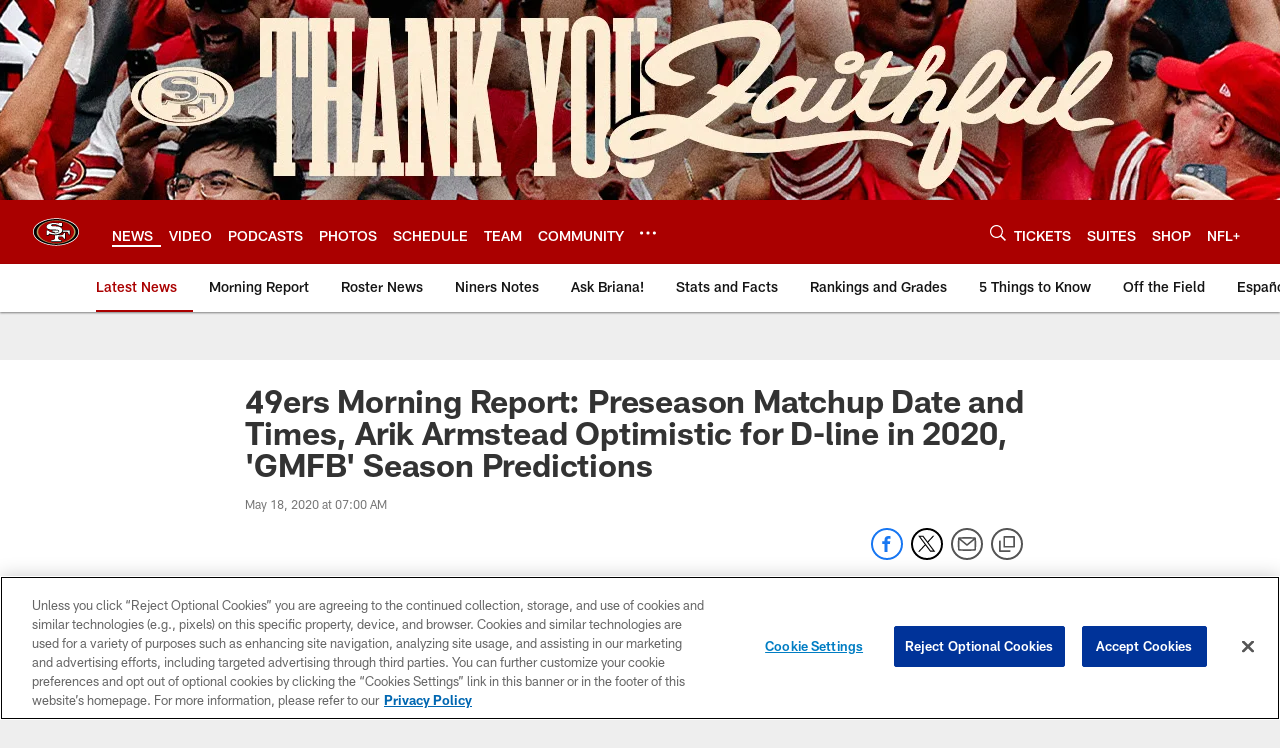

--- FILE ---
content_type: text/html
request_url: https://www.49ers.com/news/nfl-preseason-arik-armstead-kinlaw-good-morning-football-raiders-broncos-bears
body_size: 76543
content:


<!DOCTYPE html>
    <html lang="en-US" dir="ltr" />

<head>
    <meta charset="utf-8" />
    <meta http-equiv="X-UA-Compatible" content="IE=edge,chrome=1" />
    <meta name="viewport" content="width=device-width, initial-scale=1.0" />

  <link rel="dns-prefetch" href="//nflenterprises.tt.omtrdc.net" crossorigin>

  <link rel="preconnect" href="//securepubads.g.doubleclick.net" crossorigin>
    <link rel="preconnect" href="//cdn.onesignal.com" crossorigin>






<title>49ers Morning Report: Preseason Matchup Date and Times, Arik Armstead Optimistic for D-line in 2020, &#x2018;GMFB&#x2019; Season Predictions</title>
<meta name="description" content="San Francisco announced the dates of their preseason matchups, Arik Armstead analyzed the 49ers defensive line and &#x201C;Good Morning Football&#x201D; shared their predictions for the team in 2020." />
<meta name="keywords" content="" />

<meta property="og:title" content="49ers Morning Report: Preseason Matchup Date and Times, Arik Armstead Optimistic for D-line in 2020, &#x2018;GMFB&#x2019; Season Predictions" />
<meta property="og:description" content="San Francisco announced the dates of their preseason matchups, Arik Armstead analyzed the 49ers defensive line and &#x201C;Good Morning Football&#x201D; shared their predictions for the team in 2020." />
<meta property="og:type" content="website" />
<meta property="og:url" content="https://www.49ers.com/news/nfl-preseason-arik-armstead-kinlaw-good-morning-football-raiders-broncos-bears" />
<meta property="og:site_name" />
<meta property="og:locale" content="en-US" />
<meta property="og:image" content="https://static.clubs.nfl.com/image/private/t_editorial_landscape_12_desktop/49ers/camwn2j1vgdrtgtldrui" />
<meta property="og:image:type" content="image/jpeg" />

<meta name="twitter:card" content="summary" />
<meta name="twitter:title" content="49ers Morning Report: Preseason Matchup Date and Times, Arik Armstead Optimistic for D-line in 2020, &#x2018;GMFB&#x2019; Season Predictions" />
<meta name="twitter:description" content="San Francisco announced the dates of their preseason matchups, Arik Armstead analyzed the 49ers defensive line and &#x201C;Good Morning Football&#x201D; shared their predictions for the team in 2020." />
<meta name="twitter:image:src" content="https://static.clubs.nfl.com/image/private/t_editorial_landscape_12_desktop/49ers/camwn2j1vgdrtgtldrui" />
<meta name="twitter:site" content="@https://www.49ers.com/" />

<link rel="canonical" href="https://www.49ers.com/news/nfl-preseason-arik-armstead-kinlaw-good-morning-football-raiders-broncos-bears" />  <meta content="112852666874" property="fb:pages" />
  <meta content="app-id=395859078, app-argument=https://www.49ers.com/news/nfl-preseason-arik-armstead-kinlaw-good-morning-football-raiders-broncos-bears" name="apple-itunes-app" />
  <link href="/manifest.json" rel="manifest" />
  


<link rel="icon" href="https://static.clubs.nfl.com/49ers/hvdnirmddxf6agpzuabq" />

<link rel="preload" href="https://www.49ers.com/compiledassets/assets/fonts/NFL/All-ProDisplayC/All-ProDisplayC-Bold.woff2" as="font" type="font/woff2" crossorigin="anonymous"><link rel="preload" href="https://www.49ers.com/compiledassets/assets/fonts/NFL/All-ProDisplayC/All-ProDisplayC-BoldItalic.woff2" as="font" type="font/woff2" crossorigin="anonymous"><link rel="preload" href="https://www.49ers.com/compiledassets/assets/fonts/NFL/All-ProSans/All-ProSans--bold.woff2" as="font" type="font/woff2" crossorigin="anonymous"><link rel="preload" href="https://www.49ers.com/compiledassets/assets/fonts/NFL/All-ProSans/All-ProSans--boldItalic.woff2" as="font" type="font/woff2" crossorigin="anonymous"><link rel="preload" href="https://www.49ers.com/compiledassets/assets/fonts/NFL/All-ProSans/All-ProSans--regular.woff2" as="font" type="font/woff2" crossorigin="anonymous"><link rel="preload" href="https://www.49ers.com/compiledassets/assets/fonts/NFL/All-ProSans/All-ProSans--regularItalic.woff2" as="font" type="font/woff2" crossorigin="anonymous"><link rel="preload" href="https://www.49ers.com/compiledassets/assets/fonts/NFL/All-ProStats/All-ProStats--bold.woff2" as="font" type="font/woff2" crossorigin="anonymous"><link rel="preload" href="https://www.49ers.com/compiledassets/assets/fonts/NFL/All-ProStats/All-ProStats--medium.woff2" as="font" type="font/woff2" crossorigin="anonymous"><link rel="preload" href="https://www.49ers.com/compiledassets/assets/fonts/NFL/All-ProStats/All-ProStats--regular.woff2" as="font" type="font/woff2" crossorigin="anonymous"><link rel="preload" href="https://www.49ers.com/compiledassets/assets/fonts/NFL/Druk/Druk--Bold.woff" as="font" type="font/woff" crossorigin="anonymous"><link rel="preload" href="https://www.49ers.com/compiledassets/assets/fonts/NFL/Druk/Druk--BoldItalic.woff" as="font" type="font/woff" crossorigin="anonymous"><link rel="preload" href="https://www.49ers.com/compiledassets/assets/fonts/NFL/Druk/Druk--SuperItalic.woff" as="font" type="font/woff" crossorigin="anonymous"><link rel="preload" href="https://www.49ers.com/compiledassets/assets/fonts/NFL/Saira/Saira--Black.woff" as="font" type="font/woff" crossorigin="anonymous"><link rel="preload" href="https://www.49ers.com/compiledassets/assets/fonts/NFL/Saira/Saira--Bold.woff" as="font" type="font/woff" crossorigin="anonymous"><link rel="preload" href="https://www.49ers.com/compiledassets/assets/fonts/NFL/Saira/Saira--ExtraBold.woff" as="font" type="font/woff" crossorigin="anonymous"><link rel="preload" href="https://www.49ers.com/compiledassets/assets/fonts/NFL/Saira/Saira--ExtraLight.woff" as="font" type="font/woff" crossorigin="anonymous"><link rel="preload" href="https://www.49ers.com/compiledassets/assets/fonts/NFL/Saira/Saira--Light.woff" as="font" type="font/woff" crossorigin="anonymous"><link rel="preload" href="https://www.49ers.com/compiledassets/assets/fonts/NFL/Saira/Saira--Medium.woff" as="font" type="font/woff" crossorigin="anonymous"><link rel="preload" href="https://www.49ers.com/compiledassets/assets/fonts/NFL/Saira/Saira--Regular.woff" as="font" type="font/woff" crossorigin="anonymous"><link rel="preload" href="https://www.49ers.com/compiledassets/assets/fonts/NFL/Saira/Saira--SemiBold.woff" as="font" type="font/woff" crossorigin="anonymous"><link rel="preload" href="https://www.49ers.com/compiledassets/assets/fonts/NFL/Saira/Saira--Thin.woff" as="font" type="font/woff" crossorigin="anonymous">

<link href="https://www.49ers.com/compiledassets/css/base.css?_t=016f1acd1cfdb374f5ca0a30c05cd6a8" rel="preload" as="style" crossorigin type="text/css" /><link href="https://www.49ers.com/compiledassets/css/base.css?_t=016f1acd1cfdb374f5ca0a30c05cd6a8" rel="stylesheet" type="text/css" />  <link rel="preload" as="style" href="https://www.49ers.com/compiledassets/theming/22769c16206986e86220e04cf19b525f" crossorigin/>
  <link rel="stylesheet" type="text/css" href="https://www.49ers.com/compiledassets/theming/22769c16206986e86220e04cf19b525f" />
<script>
  // Picture element HTML5 shiv
  document.createElement("picture");
  window.baseUrl = "https://www.49ers.com";
  window.fbappid = "193113944051897";
  window.marketoHostName = "app-sj11.marketo.com";
</script>
  


  <!-- OneTrust Cookies Consent Notice start -->
  <script src="https://cdn.cookielaw.org/scripttemplates/otSDKStub.js"
          type="text/javascript" charset="UTF-8"
          data-domain-script="6403355a-f253-4b0d-8f7a-f0601e124c3e"></script>



<script type="text/javascript">
  function OptanonWrapper() {
    oneTrustAppendScriptHelper();
    oneTrustInsertScriptHelper();
    oneTrustDataRequire();
    setAdsRestrictDataProcessingLocalStorage();
    refreshPageAfterCookiesSettingsChange();
    showCookiesMessageForHiddenModules();
  }

  function showCookiesMessageForHiddenModules() {
    var dataOneTrustHiddenMessages = document.querySelectorAll('[data-onetrust-hidden-message]');
    if (!dataOneTrustHiddenMessages) {
      return;
    }

    ///1. For each module with hidden message div
    dataOneTrustHiddenMessages.forEach(function (element) {
      ///2. Check for the cookie categories attribute
      var cookieCategories = element.getAttribute('data-onetrust-category-hidden-message');
      if (!cookieCategories) {
        return;
      }

      ///3. Split the cookie categories string
      var splittedCategories = cookieCategories.split('-');
      ///4. If the module cookie categories are not all included in the window.OnetrustActiveGroups
      if (!splittedCategories.every(c => window.OnetrustActiveGroups.includes(c))) {
        ///Update the hidden message text based on the metadata
        element.innerHTML = 'You are unable to interact with this content due to your Cookie Consent choices, you can enable cookies in the footer by selecting Cookie Settings.';
        ///Show the message removing the hidden class
        element.classList.remove('nfl-u-visibility-hidden');
      }
    });
  }

  function oneTrustInsertScriptHelper() {
    /// Docs: https://my.onetrust.com/s/article/UUID-518074a1-a6da-81c3-be52-bae7685d9c94#UUID-518074a1-a6da-81c3-be52-bae7685d9c94_N1690409864050
    var scriptsToInsert = document.querySelectorAll('[data-onetrust-insert-script]');
    if (!scriptsToInsert) {
      return;
    }

    scriptsToInsert.forEach(function (element) {
      var isAsync = element.hasAttribute('async');
      var srcValue = element.getAttribute('data-src');
      var cookieCategory = element.getAttribute('data-onetrust-category');

      window.OneTrust.InsertScript(srcValue, 'head', null, null, cookieCategory, isAsync);
    });
  }

  function oneTrustAppendScriptHelper() {
    ///Custom logic (i.e.: for Microsoft Dynamics v1)
    var scriptsToAppend = document.querySelectorAll('[data-onetrust-append-script-custom]');
    if (!scriptsToAppend) {
      return;
    }

    scriptsToAppend.forEach(function (element) {
      var cookieCategory = element.getAttribute('data-onetrust-category');
      if (window.OnetrustActiveGroups.indexOf(cookieCategory) === -1) {
        return;
      }

      var source = element.getAttribute('data-src');
      if (source) {
        //We need to add a new DOM node containing 'src' to fire the MutationObserver and load the script
        var clonedNode = element.cloneNode(true);
        clonedNode.setAttribute('src', source);
        clonedNode.removeAttribute('data-onetrust-append-script-custom');
        clonedNode.removeAttribute('data-src');
        element.replaceWith(clonedNode);
        return;
      }

      var type = element.getAttribute('type');
      if (type && type == 'text/plain') {
        //We need to add a timeout to be sure that this script is loaded after the first one
        var timeOutScript;
        clearTimeout(timeOutScript);

        timeOutScript = setTimeout(function () {
          //We need to add a new DOM node containing 'src' to fire the MutationObserver and load the script
          var clonedNode = element.cloneNode(true);
          clonedNode.setAttribute('type', "text/javascript");
          clonedNode.removeAttribute('data-onetrust-append-script-custom');
          element.replaceWith(clonedNode);
        }, 2000);
      }
    });
  }

  function oneTrustDataRequire() {
    /// Custom method for the 'data-require' modules
    var dataOneTrustRequireItems = document.querySelectorAll('[data-onetrust-require]');
    if (!dataOneTrustRequireItems) {
      return;
    }

    dataOneTrustRequireItems.forEach(function (element) {
      var cookieCategory = element.getAttribute('data-onetrust-category');
      if (window.OnetrustActiveGroups.indexOf(cookieCategory) === -1) {
        return;
      }

      var dataRequire = element.getAttribute('data-onetrust-require');

      //We need to add a new DOM node containing 'data-require' to fire the MutationObserver in the requireModule.js and load the data-require script
      var clonedNode = element.cloneNode(true);
      clonedNode.setAttribute('data-require', dataRequire);
      clonedNode.removeAttribute('data-onetrust-require');
      element.replaceWith(clonedNode);
    });
  }

  function setAdsRestrictDataProcessingLocalStorage() {
    if (window.OnetrustActiveGroups.indexOf('C0004') > 0) {
      localStorage.setItem('user.restrictDataProcessing', 0);
    }
    else {
      localStorage.setItem('user.restrictDataProcessing', 1);
    }
  }

  function getCookie(name) {
    /// function to pull cookie value
    var value = "; " + document.cookie;
    var parts = value.split("; " + name + "=");
    if (parts.length == 2) return parts.pop().split(";").shift();
  }

  function refreshPageAfterCookiesSettingsChange() {
    /// Docs: https://my.onetrust.com/s/article/UUID-534defd9-7ec8-fc0e-78bf-8dce8c6c5593?language=en_US
    var OABCcookieName = "OptanonAlertBoxClosed";
    var bannerAcceptBtn = document.getElementById("onetrust-accept-btn-handler");
    var pcAllowAllBtn = document.getElementById("accept-recommended-btn-handler");
    var pcRejectAllBtn = document.getElementById("onetrust-reject-all-handler");
    var pcSaveBtn = document.getElementsByClassName("save-preference-btn-handler onetrust-close-btn-handler")[0];
    var pcRefuseAllBtn = document.getElementsByClassName("ot-pc-refuse-all-handler")[0];
    var OABCcookie = getCookie(OABCcookieName);

    // IF logic needed here because ot-banner-sdk DIV is not injected on page loads if banner is not exposed
    if (!OABCcookie && bannerAcceptBtn) {
      bannerAcceptBtn.addEventListener('click', function () {
        window.console.log("Allowed all via Banner");
        window.location.reload();
      });
    }
    if (pcAllowAllBtn) {
      pcAllowAllBtn.addEventListener('click', function () {
          window.console.log("Allowed all via Preference Center");
          window.location.reload();
      });
    }
    if (pcRejectAllBtn) {
      pcRejectAllBtn.addEventListener('click', function () {
        window.console.log("Rejected all via Preference Center");
        window.location.reload();
      });
    }
    if (pcSaveBtn) {
      pcSaveBtn.addEventListener('click', function () {
          setTimeout(() => {
              window.console.log("Set custom settings via Preference Center");
              window.location.reload();
          }, 1000) //quick timeout so that the consent receipt can be sent and the cookie can be updated
      });
    }
    if (pcRefuseAllBtn) {
      pcRefuseAllBtn.addEventListener('click', function () {
        window.console.log("Rejected all via Preference Center");
        window.location.reload();
      });
    }
  }
</script>  <!-- OneTrust Cookies Consent Notice end -->
  <!-- IAB CCPA script start -->
  <!-- IAB CCPA script end -->

  <script type="text/javascript">
    window.googletag = window.googletag || {};
    window.googletag.cmd = window.googletag.cmd || [];
    window.googletag.secureSignalProviders = window.googletag.secureSignalProviders || [];
  </script>
  <script async defer src="https://securepubads.g.doubleclick.net/tag/js/gpt.js"></script>
  <script type="text/javascript" src="https://imasdk.googleapis.com/js/sdkloader/gpt_proxy.js"></script>
  


<script type="text/javascript">
  window.gptconfig = {};
  var googletag = googletag || {};
  googletag.cmd = googletag.cmd || [];
  googletag.secureSignalProviders = googletag.secureSignalProviders || [];
  window.gptSlots = [];
  var advPageInfo = {"Sections":["news","nfl-preseason-arik-armstead-kinlaw-good-morning-football-raiders-broncos-bears"],"AdUnitName":"news","IsCustom":false};
  var adUnitName = advPageInfo.AdUnitName;
  var leagueAdvId = '/4595/nfl.clubsites/sf';
  var clubAdvId = '/4595/team.sf/';
  var testParameter = '';
window.adUnit = clubAdvId + adUnitName;
  var screenWidth = window.innerWidth;
  var companionSize = [[0, 0]];
  if (screenWidth > 1024) {
    companionSize = [[970, 90], [728, 90]];
  }
  else if (screenWidth > 760 && screenWidth <= 1024) {
    companionSize = [[728, 90]];
  } 
  else if (screenWidth > 100 && screenWidth <= 760) {

    companionSize = [[320, 50]]
  } 

  googletag.cmd.push(function() {
    gptconfig.responsiveMappings = {};
    gptconfig.responsiveMappings['leaderboard'] = googletag.sizeMapping().addSize([1024, 1],
      [
        [728, 90],
        [970, 250],
        [970, 90]
      ]).addSize([100, 1],
      [
        [300, 250],
        [320, 50]
      ]).addSize([0, 0], []).build();
    gptconfig.responsiveMappings['leaderboardleague'] = googletag.sizeMapping().addSize([1024, 1],
      [
        [728, 90]
      ]).addSize([100, 1],
      [
        [320, 50]
      ]).addSize([0, 0], []).build();
    gptconfig.responsiveMappings['mrec'] = googletag.sizeMapping().addSize([100, 1],
      [
        [300, 250]
      ]).addSize([0, 0], []).build();
    gptconfig.responsiveMappings['mrec-photogallery'] = googletag.sizeMapping().addSize([1024, 1],
      [
        [300, 600],
        [300, 250]
      ]).addSize([100, 1],
      [
        [300, 250]
      ]).addSize([0, 0], []).build();
    gptconfig.responsiveMappings['mrec-photogallery-list'] = googletag.sizeMapping().addSize([1024, 1],
      [
        [728, 90],
        [970, 250],
        [970, 90]
      ]).addSize([100, 1],
      [
        [300, 250],
        [320, 50]
      ]).addSize([0, 0], []).build();
    gptconfig.responsiveMappings['package-c'] = googletag.sizeMapping().addSize([1024, 1],
      [
        [300, 600]
      ]).addSize([100, 1],
      [
        [300, 250]
      ]).addSize([0, 0], []).build();
    gptconfig.responsiveMappings['package-b'] = googletag.sizeMapping().addSize([1024, 1],
      [
        [160, 600]
      ]).addSize([100, 1],
      [
        [300, 250]
      ]).addSize([0, 0], []).build();
    gptconfig.responsiveMappings['presented-by'] = googletag.sizeMapping().addSize([1024, 1],
      [
        [100, 30]
      ]).addSize([100, 1],
      [
        [100, 30],
        [30, 30]
      ]).addSize([0, 0], []).build();
    gptconfig.responsiveMappings['club-premium'] = googletag.sizeMapping().addSize([1024, 1],
      [
        [728, 90],
        [970, 90],
        [970, 250]
      ]).addSize([760, 1],
      [
        [728, 90],
        [320, 50]
      ]).addSize([100, 1],
      [
        [320, 50],
        [300, 100]
      ]).addSize([0, 0], []).build();
    gptconfig.responsiveMappings['companion'] = googletag.sizeMapping().addSize([1024, 1],
      [
        [728, 90],
        [970, 90]
      ]).addSize([760, 1], [
        [728, 90]
      ]).addSize([100, 1],
      [
        [320, 50]
      ]).addSize([0, 0], []).build();
    gptconfig.responsiveMappings['interstitials'] = googletag.sizeMapping().addSize([1024, 1],
      [
        [1, 4]
      ]).addSize([760, 1],
      [
        [3, 4]
      ]).addSize([100, 1],
      [
        [3, 4]
      ]).addSize([0, 0], []).build();
    gptconfig.responsiveMappings['728x90-320x50-only'] = googletag.sizeMapping().addSize([1024, 1],
      [
        [320, 50],
        [728, 90]
      ]).addSize([100, 1],
      [
        [320, 50]
      ]).addSize([0, 0], []).build();
    gptconfig.responsiveMappings['300x250-only'] = googletag.sizeMapping().addSize([100, 1],
      [
        [300, 250]
      ]).addSize([0, 0], []).build();
    gptconfig.responsiveMappings['728x90-320x50-300x250'] = googletag.sizeMapping().addSize([1024, 1],
      [
        [300, 250],
        [320, 50],
        [728, 90],
      ]).addSize([100, 1],
      [
        [300, 250],
        [320, 50]
        ]).addSize([0, 0], []).build();

    gptconfig.responsiveMappings["draft-strip"] = googletag.sizeMapping()
      .addSize([0, 0], [
        [220, 32]
    ]).build();

    gptconfig.adSizes = [
      [728, 90],
      [970, 250],
      [970, 90],
      [300, 250],
      [320, 50],
      [300, 600],
      [160, 600],
      [300, 60],
      [300, 100],
      [1, 4],
      [3, 4]
    ];

    gptconfig.companionSize = companionSize;
  });
</script>

  
  


  
  <script>
    if ('serviceWorker' in navigator) {
      window.addEventListener('load', function () {
        navigator.serviceWorker.getRegistrations().then(function (registeredSevices) {
          for (var i = 0; i < registeredSevices.length; i++) {
            var sW = registeredSevices[i];
            var scriptUrl = sW && sW.active && sW.active.scriptURL;

            if (scriptUrl && scriptUrl.indexOf("OneSignal") !== -1) {
              continue;
            }

            sW.unregister().then(function (unregistered) {
              console.debug('ServiceWorker unregistration: ', unregistered);
            });            
          }

          navigator.serviceWorker.register('/push/onesignal/OneSignalSDKWorker.js', {scope: '/push/onesignal/'});
          navigator.serviceWorker.register('/push/onesignal/OneSignalSDKUpdaterWorker.js', {scope: '/push/onesignal/'});
        });
      });
    }
  </script>

  <script type="text/javascript">
    window._taboola = window._taboola || [];

    function filterByDmaCode(games, dmaCode) {
      return games.filter(function (game) {
        return Array.isArray(game.DmaCodes) && game.DmaCodes.includes(dmaCode);
      });
    }

    const rawToken = localStorage.getItem('nfl.refreshableToken.v3') || "";
    const parsed = JSON.parse(rawToken);
    let dmaCode = parsed?.rawData?.dmaCode || '-1';

    var nationalGameAvailability = 'no game';
    var localGameAvailability = 'no game';

    if (dmaCode && dmaCode !== '-1') {
      var nationalGames = [{"Description":"The Seahawks and Patriots battle for the Lombardi Trophy in Super Bowl LX at Levi's Stadium.","Title":"Seattle Seahawks vs. New England Patriots","StartTime":"2026-02-08T23:30:00.000Z","EndTime":"2026-02-09T03:30:00.000Z","GameTerritory":"NATIONAL","GameId":"404ef5b1-fa62-11f0-9442-5911216651e2","Week":"4","DmaCodes":["734","644","634","613","693","747","676","651","625","862","767","725","762","709","627","650","687","800","749","820","759","744","881","802","819","692","671","773","642","804","737","626","801","803","764","810","740","638","825","807","868","670","752","790","813","604","643","753","618","758","662","600","811","661","828","855","609","866","616","770","722","603","605","839","678","612","657","755","624","765","611","743","757","628","745","766","821","495","756","751","636","724","789","493","633","682","637","635","623","798","771","631","619","754","760","691","520","525","648","529","544","512","571","502","557","583","598","577","506","504","519","535","517","500","531","710","505","622","542","702","550","675","534","565","513","649","539","536","566","658","711","717","514","538","596","679","516","551","546","545","574","521","705","656","490","526","510","718","537","541","558","522","553","515","602","570","640","503","669","501","647","639","592","588","736","547","532","641","563","652","582","540","686","632","509","548","523","508","560","511","575","576","610","606","507","564","698","573","659","555","569","597","527","561","617","554","673","528","530","581","491","584","533","716","549","630","559","556","543","552","524","518","746","567"],"NflSeason":"2025"},{"Description":"Seattle Seahwawks y New England Patriots se enfrentan de nuevo desde 2015 para el Super Bowl LX.","Title":"Super Bowl LX","StartTime":"2026-02-08T23:30:00.000Z","EndTime":"2026-02-09T03:30:00.000Z","GameTerritory":"NATIONAL","GameId":"404ef5b1-fa62-11f0-9442-5911216651e2","Week":"4","DmaCodes":["490","491","493","495","500","501","502","503","504","505","506","507","508","509","510","511","512","513","514","515","516","517","518","519","520","521","522","523","524","525","526","527","528","529","530","531","532","533","534","535","536","537","538","539","540","541","542","543","544","545","546","547","548","549","550","551","552","553","554","555","556","557","558","559","560","561","563","564","565","566","567","569","570","571","573","574","575","576","577","581","582","583","584","588","592","596","597","598","600","602","603","604","605","606","609","610","611","612","613","616","617","618","619","622","623","624","625","626","627","628","630","631","632","633","634","635","636","637","638","639","640","641","642","643","644","647","648","649","650","651","652","656","657","658","659","661","662","669","670","671","673","675","676","678","679","682","686","687","691","692","693","698","702","705","709","710","711","716","717","718","722","724","725","734","736","737","740","743","744","745","746","747","749","751","752","753","754","755","756","757","758","759","760","762","764","765","766","767","770","771","773","789","790","798","800","801","802","803","804","807","810","811","813","819","820","821","825","828","839","855","862","866","868","881"],"NflSeason":"2025"},{"Description":"The Seahawks and Patriots battle for the Lombardi Trophy in Super Bowl LX at Levi's Stadium.","Title":"Seattle Seahawks vs. New England Patriots","StartTime":"2026-02-08T23:30:00.000Z","EndTime":"2026-02-09T03:30:00.000Z","GameTerritory":"NATIONAL","GameId":"404ef5b1-fa62-11f0-9442-5911216651e2","Week":"4","DmaCodes":["000"],"NflSeason":"2025"},{"Description":"The Seahawks and Patriots battle for the Lombardi Trophy in Super Bowl LX at Levi's Stadium.","Title":"Seattle Seahawks vs. New England Patriots","StartTime":"2026-02-08T23:30:00.000Z","EndTime":"2026-02-09T03:30:00.000Z","GameTerritory":"NATIONAL","GameId":"404ef5b1-fa62-11f0-9442-5911216651e2","Week":"4","DmaCodes":["000"],"NflSeason":"2025"},{"Description":"The Seahawks and Patriots battle for the Lombardi Trophy in Super Bowl LX at Levi's Stadium.","Title":"Seattle Seahawks vs. New England Patriots","StartTime":"2026-02-08T23:30:00.000Z","EndTime":"2026-02-09T03:30:00.000Z","GameTerritory":"NATIONAL","GameId":"404ef5b1-fa62-11f0-9442-5911216651e2","Week":"4","DmaCodes":["000"],"NflSeason":"2025"},{"Description":"The Seahawks and Patriots battle for the Lombardi Trophy in Super Bowl LX at Levi's Stadium.","Title":"Seattle Seahawks vs. New England Patriots","StartTime":"2026-02-08T23:30:00.000Z","EndTime":"2026-02-09T03:30:00.000Z","GameTerritory":"NATIONAL","GameId":"404ef5b1-fa62-11f0-9442-5911216651e2","Week":"4","DmaCodes":["000"],"NflSeason":"2025"}];
      var regionalGames = [];

      var filteredNational = dmaCode ? filterByDmaCode(nationalGames, dmaCode) : [];
      var filteredRegional = dmaCode ? filterByDmaCode(regionalGames, dmaCode) : [];

      if (filteredNational.length > 0) {
        var nationalIds = [];
        for (var i = 0; i < filteredNational.length; i++) {
          nationalIds.push(filteredNational[i].GameId);
        }
        nationalGameAvailability = nationalIds.join(',');
      }

      if (filteredRegional.length > 0) {
        var regionalIds = [];
        for (var j = 0; j < filteredRegional.length; j++) {
          regionalIds.push(filteredRegional[j].GameId);
        }
        localGameAvailability = regionalIds.join(',');
      }
    }

    var trackingPageInfo = {"SiteSection":"news","SiteSubsection":"news","PageDetail":"nfl-preseason-arik-armstead-kinlaw-good-morning-football-raiders-broncos-bears","PageDetailSuffix":""};
    var utag_data = {
      page_type: 'landing',
      siteName: '49ers',
      teamAbbr: 'sf',
      optimizedFor: 'desktop',
      responsiveState: window.innerWidth < 1024 ? 'mobile' : 'desktop',
      siteLanguage: 'EN',
      partner: 'Deltatre',
      siteSection: trackingPageInfo.SiteSection,
      siteSubsection: trackingPageInfo.SiteSubsection,
      pageDetail: trackingPageInfo.PageDetail,
      pageState: 'no cp',
      adBlock: 'false',
      adPlacement: 'na',
      buildNumber: '2.0.0.0',
      nationalGameAvailability: nationalGameAvailability,
      localGameAvailability: localGameAvailability
    };
    var identityProvider = localStorage.getItem('identityProvider');
    if (identityProvider && identityProvider.length) {
      utag_data['identityProvider'] = JSON.parse(identityProvider);
    }
    window.fireVirtualPageEvent = '';
  </script>
<script type="text/javascript">var utag_data = utag_data || { };utag_data.page_type = 'article';utag_data.siteSection = 'news';utag_data.siteSubsection = 'article';</script>
    <script data-onetrust-insert-script data-src=https://cdn.onesignal.com/sdks/OneSignalSDK.js data-onetrust-category=C0004 async></script>
    <script type="text/plain"
      class="optanon-category-C0004">
          var OneSignal = window.OneSignal || [];

      OneSignal.SERVICE_WORKER_PATH = '/push/onesignal/OneSignalSDKWorker.js';
      OneSignal.SERVICE_WORKER_UPDATER_PATH = '/push/onesignal/OneSignalSDKUpdaterWorker.js';
      OneSignal.SERVICE_WORKER_PARAM = { scope: '/push/onesignal/' };

          OneSignal.push(function () {
            OneSignal.init({
              appId: "07773e8c-80f0-4a59-96cc-e925ed7475c9",
            });
          });

          // Set how many page visits till show prompt again
          var numVisitsTrigger = 20;

          if (typeof localStorage !== "undefined") {
            var visitNumber = parseInt(localStorage.getItem("visitNumber"), 10);
            if (!isNaN(visitNumber)) {
              visitNumber += 1;
            } else {
              visitNumber = 0;
            }
            localStorage.setItem("visitNumber", visitNumber);
            // If visitNumber is a multiple of numVisitsTrigger
            if ((visitNumber % numVisitsTrigger) === 0) {
              OneSignal.push(function () {
                OneSignal.getTags(function (tags) {
                  var tagsValues = Object.values(tags);
                  // If at least one category tag has been selected (it means that the user has subscribed)
                  if (tagsValues.filter(x => x === '1').length > 0) {
                    OneSignal.showCategorySlidedown();
                  }
                })
              });
            }
          }
      </script>

  <script type="text/javascript">
    window.environment = "clubs";
  </script>

  <script type="text/javascript">
    var adBlockEnabled = false;
    try {
      var testAd = document.createElement('div');
      testAd.innerHTML = '&nbsp;';
      testAd.className = 'adsbox';
      document.body.appendChild(testAd);
      if (testAd.offsetHeight === 0) {
        adBlockEnabled = true;
      }
      testAd.remove();
    }
    catch (e) { }
    if (utag_data) {
      utag_data.adBlock = '' + adBlockEnabled;
    }
  </script>
  <script type="text/javascript">
    utag_data.pageDetail = trackingPageInfo.PageDetailSuffix ? (utag_data.pageDetail + ':' + trackingPageInfo.PageDetailSuffix) : utag_data.pageDetail;
    var utag_data = window.utag_data || {};
    var utagParts = [utag_data.siteName, utag_data.siteSection, utag_data.siteSubsection, utag_data.pageDetail];
    var pageName = [];
    for (var i = 0; i < utagParts.length; i++) {
      var part = utagParts[i];
      if (part != undefined) {
        pageName.push(part);
      }
    }
    utag_data.pageName = pageName.join(':');
  </script>
  <script type="text/javascript">
    if (localStorage.getItem('user.countryCode') === null) {
      localStorage.setItem('user.countryCode', 'US');
    }
    //Enrich utag_data with countryCode value (used by the tag manager for GDPR compliance)
    utag_data.countryCode = localStorage.getItem('user.countryCode').toLowerCase();
  </script>

    <script>
      window.gigyaUrl = 'https://www.nfl.com/gigya-assets/js/gigya.js?apikey=4_3vqCX_2qFkrTMcS6ymYjkQ';
      window.gigyaApiKey = '4_3vqCX_2qFkrTMcS6ymYjkQ';
    </script>
    <script src=https://www.nfl.com/gigya-assets/js/gigya.js?apikey=4_3vqCX_2qFkrTMcS6ymYjkQ></script>


<script type="text/javascript">
  /* Returns query string parameter from url */
  function getQueryString(key) {
    if (!key || !key.trim().length) {
      return '';
    }
    var reg = new RegExp('[?&]' + key + '=([^&#]*)', 'i');
    var queryString = reg.exec(window.location.search);

    return queryString ? queryString[1] : '';
  }
  
  /* Verifies if the feature flag is set in the url & saves it to session storage */
  function hasFlag(flag) {
    const key = flag + '_exists';

    var result = window.location.search.toLowerCase().includes(flag.toLowerCase());
    const sessionResult = sessionStorage.getItem(key);

    if (result) {
      sessionStorage.setItem(key, [result]);

    }
    else if (sessionResult) {
      result = !!sessionResult;
    }

    return result;
  }

  /* Gets the value of a feature flag, also verifies if the
  feature flag is set in the url & saves it to session storage */
  function getFlag(flag) {
    const key = flag + '_value';

    var result = getQueryString(flag);
    const sessionResult = sessionStorage.getItem(key);

    if (result) {
      sessionStorage.setItem(key, [result]);
    }
    else if (sessionResult) {
      result = sessionResult;
    }

    return result;
  }

  window.nflLibHostName = "p.nfltags.com";

  if (hasFlag('nflHash')) {
    window.nflLibPath = '/nfl/releases/' + getFlag('nflHash');
  }
  else if (hasFlag('prHash')) {
    window.nflLibPath = '/nfl/pullrequests/' + getFlag('prHash');
  }
  else {
    window.nflLibPath = '/nfl/live';
  }
</script>

</head>
<body class=" nfl-is-club-site" data-mode="" style=" ">
  <a class="d3-u-block-bypass d3-u-block-bypass--with-size" href="#main-content" tabindex="0">
    <span>Skip to main content</span>
  </a>
    <!-- Interstitial OOP SLOT  -->
    <div id="oop" style="text-align: center;"></div>
    <!-- Background-Skin SLOT -->
    <div id="background_skin" style="text-align: center;"></div>
  






<div class="d3-l-wrap">










<div class="d3-o-header__branded-header ">

    <picture is-lazy="/t_lazy">
      <!--[if IE 9]><video style="display: none;"><![endif]-->
      <source data-srcset="https://static.clubs.nfl.com/f_auto/49ers/tnhpwxe0lflnene6oskt"
              media="(min-width: 1024px)">
      <source data-srcset="https://static.clubs.nfl.com/f_auto/49ers/cqs0xjsswp6t8e1qlhz3"
              media="(min-width: 320px)">
      <!--[if IE 9]></video><![endif]-->
      <img data-src="https://static.clubs.nfl.com/f_auto/49ers/tnhpwxe0lflnene6oskt"
           src="[data-uri]"
           class="img-responsive"
            />
    </picture>
      <div class="d3-o-header__branded-header__sponsor">
    <script type="text/javascript">
            var googletag = window.googletag || {};
            googletag.cmd = window.googletag.cmd || [];
            googletag.secureSignalProviders = window.googletag.secureSignalProviders || [];
            var slot = slot || {}; //some modules call this more than once so we check if slot is already set.
            googletag.cmd.push(function () {
              gptSlots.push(
                slot['0972ae87-61c4-4f82-ba04-f54d24db7e0a'] = googletag
                  .defineSlot(adUnit, gptconfig.adSizes, '0972ae87-61c4-4f82-ba04-f54d24db7e0a')
                  .setTargeting('slot', 'brandedspon')
                  .defineSizeMapping(gptconfig.responsiveMappings['presented-by'])
.addService(googletag.pubads())
              );});
        if (typeof(__iasPET) !== 'undefined') {
          googletag.cmd.push(function() {
            var newSlot = window.slot['0972ae87-61c4-4f82-ba04-f54d24db7e0a'];
            if(typeof(newSlot) === 'undefined'){
              return;
            }

            var iasPETSlots = [];
            var newSlotSizes = newSlot.getSizes().map(function(size) {
              if (size.getWidth && size.getHeight)
                return [size.getWidth(), size.getHeight()];
              else
                return [1, 1];
            });
 
            iasPETSlots.push({
              adSlotId: newSlot.getSlotElementId(),
              size: newSlotSizes,
              adUnitPath: newSlot.getAdUnitPath()
            });
 
            __iasPET.queue.push({
              adSlots: iasPETSlots,
              dataHandler: iasSingleSlotDataHandler('0972ae87-61c4-4f82-ba04-f54d24db7e0a')
            });
          });
        }
      </script><div class="d3-o-adv-block  " data-id="0972ae87-61c4-4f82-ba04-f54d24db7e0a" id="0972ae87-61c4-4f82-ba04-f54d24db7e0a"></div><script></script>
    <script type="text/javascript">
            var googletag = window.googletag || {};
            googletag.cmd = window.googletag.cmd || [];
            googletag.secureSignalProviders = window.googletag.secureSignalProviders || [];
            var slot = slot || {}; //some modules call this more than once so we check if slot is already set.
            googletag.cmd.push(function () {
              gptSlots.push(
                slot['b6bb78da-728f-4174-aa39-d9a30e1cba22'] = googletag
                  .defineSlot(adUnit, gptconfig.adSizes, 'b6bb78da-728f-4174-aa39-d9a30e1cba22')
                  .setTargeting('slot', 'brandedspon1')
                  .defineSizeMapping(gptconfig.responsiveMappings['presented-by'])
.addService(googletag.pubads())
              );});
        if (typeof(__iasPET) !== 'undefined') {
          googletag.cmd.push(function() {
            var newSlot = window.slot['b6bb78da-728f-4174-aa39-d9a30e1cba22'];
            if(typeof(newSlot) === 'undefined'){
              return;
            }

            var iasPETSlots = [];
            var newSlotSizes = newSlot.getSizes().map(function(size) {
              if (size.getWidth && size.getHeight)
                return [size.getWidth(), size.getHeight()];
              else
                return [1, 1];
            });
 
            iasPETSlots.push({
              adSlotId: newSlot.getSlotElementId(),
              size: newSlotSizes,
              adUnitPath: newSlot.getAdUnitPath()
            });
 
            __iasPET.queue.push({
              adSlots: iasPETSlots,
              dataHandler: iasSingleSlotDataHandler('b6bb78da-728f-4174-aa39-d9a30e1cba22')
            });
          });
        }
      </script><div class="d3-o-adv-block  " data-id="b6bb78da-728f-4174-aa39-d9a30e1cba22" id="b6bb78da-728f-4174-aa39-d9a30e1cba22"></div><script></script>
  </div>
</div><header class="nfl-c-header d3-o-nav__has-secondary-nav "
        role="banner"
        data-require="modules/navigation"
        >
  <div class="d3-o-nav__wrap" data-require="modules/search">
    <a class="d3-o-nav__logo" href="https://www.49ers.com" 
       title="Link to club&#x27;s homepage"
       data-event_name="click action"
       data-link_module="Header"
       data-link_type="Nav Logo"
       data-link_name="Nav Logo"
       data-link_url="/">
      

<picture><!--[if IE 9]><video style="display: none; "><![endif]--><source data-srcset="https://static.www.nfl.com/t_q-best/league/api/clubs/logos/SF" media="(min-width:1024px)" /><source data-srcset="https://static.www.nfl.com/t_q-best/league/api/clubs/logos/SF" media="(min-width:768px)" /><source data-srcset="https://static.www.nfl.com/t_q-best/league/api/clubs/logos/SF" /><!--[if IE 9]></video><![endif]--><img alt="San Francisco 49ers logo" class="img-responsive" data-src="https://static.www.nfl.com/t_q-best/league/api/clubs/logos/SF" src="[data-uri]" /></picture>
    </a>

      <nav class="d3-o-nav--primary" 
           id="mobile-expanded-menu"
           aria-label="Global links">
        <span class="d3-o-nav--title" aria-label="Primary Navigation">Primary nav</span>
        




<script type="text/javascript">
          window._DMAMenuItems = window._DMAMenuItems || [];
          window._DMAMenuItems = window._DMAMenuItems.concat([]);
        </script>    <ul class="d3-o-nav__list d3-o-list">
          <li class="d3-o-nav__item d3-is-active" 
             
            data-js-hook="c95353d4-8e91-4440-a134-41f0ab00d248"
            >

      <a href="https://www.49ers.com/news/"
         title="NEWS"
         
         data-link_module="Header"
         data-event_name="click action"
          data-link_type="_content-primary-nav-links" 
         data-link_name="NEWS"
         data-link_url="/news/"
         data-link_position="1:17"
         data-custom-properties=""
         
         
         >
            <span class="d3-o-nav__item-label">
              NEWS
            </span>
      </a>
  




          </li>
          <li class="d3-o-nav__item" 
             
            data-js-hook="a5c716b3-2774-41d6-9580-93394e3f809d"
            >

      <a href="https://www.49ers.com/video/"
         title="VIDEO"
         
         data-link_module="Header"
         data-event_name="click action"
          data-link_type="_content-primary-nav-links" 
         data-link_name="VIDEO"
         data-link_url="/video/"
         data-link_position="2:17"
         data-custom-properties=""
         
         
         >
            <span class="d3-o-nav__item-label">
              VIDEO
            </span>
      </a>
  




          </li>
          <li class="d3-o-nav__item" 
             
            data-js-hook="35fb6e59-df7c-465a-8af6-747f2144e5f9"
            >

      <a href="https://www.49ers.com/audio/"
         title="PODCASTS"
         
         data-link_module="Header"
         data-event_name="click action"
          data-link_type="_content-primary-nav-links" 
         data-link_name="PODCASTS"
         data-link_url="https://www.49ers.com/audio/"
         data-link_position="3:17"
         data-custom-properties=""
         
         
         >
            <span class="d3-o-nav__item-label">
              PODCASTS
            </span>
      </a>
  




          </li>
          <li class="d3-o-nav__item" 
             
            data-js-hook="404ef83f-7bed-4e23-b42e-eb84c066ffe5"
            >

      <a href="https://www.49ers.com/photos/"
         title="PHOTOS"
         
         data-link_module="Header"
         data-event_name="click action"
          data-link_type="_content-primary-nav-links" 
         data-link_name="PHOTOS"
         data-link_url="/photos/"
         data-link_position="4:17"
         data-custom-properties=""
         
         
         >
            <span class="d3-o-nav__item-label">
              PHOTOS
            </span>
      </a>
  




          </li>
          <li class="d3-o-nav__item" 
             
            data-js-hook="9472769f-6b72-428b-a8a9-4e4335aea58f"
            >

      <a href="https://www.49ers.com/schedule/"
         title="SCHEDULE"
         
         data-link_module="Header"
         data-event_name="click action"
          data-link_type="_content-primary-nav-links" 
         data-link_name="SCHEDULE"
         data-link_url="/schedule/"
         data-link_position="5:17"
         data-custom-properties=""
         
         
         >
            <span class="d3-o-nav__item-label">
              SCHEDULE
            </span>
      </a>
  




          </li>
          <li class="d3-o-nav__item" 
             
            data-js-hook="a3ad4105-c13b-47cc-ba9d-f8206d28531f"
            >

      <a href="https://www.49ers.com/team/players-roster/"
         title="TEAM"
         
         data-link_module="Header"
         data-event_name="click action"
          data-link_type="_content-primary-nav-links" 
         data-link_name="TEAM"
         data-link_url="/team/players-roster/"
         data-link_position="6:17"
         data-custom-properties=""
         
         
         >
            <span class="d3-o-nav__item-label">
              TEAM
            </span>
      </a>
  




          </li>
          <li class="d3-o-nav__item" 
             
            data-js-hook="2b38f454-4a51-4338-aa71-72b70285d714"
            >

      <a href="https://www.49ers.com/community/"
         title="COMMUNITY"
         
         data-link_module="Header"
         data-event_name="click action"
          data-link_type="_content-primary-nav-links" 
         data-link_name="COMMUNITY"
         data-link_url="/community/"
         data-link_position="7:17"
         data-custom-properties=""
         
         
         >
            <span class="d3-o-nav__item-label">
              COMMUNITY
            </span>
      </a>
  




          </li>
          <li class="d3-o-nav__item d3-o-nav__item--has-submenu" 
             
            data-js-hook="e0d0717b-79fa-4bf2-9acd-ca2e972f7828"
            >

      <a href="#2ndlevel" title="..." data-value="dropdown_trigger" aria-label="More menu choices" aria-expanded="false" aria-controls="2ndlevel">
        <span class="d3-o-nav__item-label">
          



<span class="nfl-o-icon nfl-o-icon--small ">
  <svg class="nfl-o-icon--dots" viewBox="0 0 24 24"  aria-hidden="true" >
    <use xlink:href='#dots'></use>
  </svg>
</span>

        </span>
        <span class="d3-o-nav__item-icon">
          



<span class="nfl-o-icon nfl-o-icon--small ">
  <svg class="nfl-o-icon--open" viewBox="0 0 24 24"  aria-hidden="true" >
    <use xlink:href='#open'></use>
  </svg>
</span>

        </span>
      </a>
  




  <ul id="2ndlevel" class="d3-o-nav__dropdown d3-o-list d3-o-nav__list" >         
        <li class="d3-o-nav__item  "
          style="--dropdown-hover-bkg-var:#D50A0A;--dropdown-hover-text-var:#FFFFFF;"
           
          data-js-hook="5e9ca64a-8fd9-4648-8360-bd987a062347">

      <a href="https://www.49ers.com/fans/"
         title="FANS"
         
         data-link_module="Header"
         data-event_name="click action"
         data-link_type="_content-primary-nav-links"
         data-link_name="FANS"
         data-link_url="/fans/"
         data-link_position="9:17"
         data-custom-properties=""
          
         >
            <span class="d3-o-nav__item-label">
              FANS
            </span>
      </a>
  




          
        </li>
        <li class="d3-o-nav__item  "
          style="--dropdown-hover-bkg-var:#D50A0A;--dropdown-hover-text-var:#FFFFFF;"
           
          data-js-hook="2c35afdc-6f92-4042-a0af-59a13ad5d848">

      <a href="https://www.49ers.com/fans/international"
         title="INTERNATIONAL"
         
         data-link_module="Header"
         data-event_name="click action"
         data-link_type="_content-primary-nav-links"
         data-link_name="INTERNATIONAL"
         data-link_url="https://www.49ers.com/fans/international"
         data-link_position="10:17"
         data-custom-properties=""
          
         >
            <span class="d3-o-nav__item-label">
              INTERNATIONAL
            </span>
      </a>
  




          
        </li>
        <li class="d3-o-nav__item  "
          style="--dropdown-hover-bkg-var:#D50A0A;--dropdown-hover-text-var:#FFFFFF;"
           
          data-js-hook="cab7ee7b-ec08-4280-b393-a59d2650e781">

      <a href="https://www.49ers.com/flag/"
         title="FLAG FOOTBALL"
         
         data-link_module="Header"
         data-event_name="click action"
         data-link_type="_content-primary-nav-links"
         data-link_name="FLAG FOOTBALL"
         data-link_url="https://www.49ers.com/flag/"
         data-link_position="11:17"
         data-custom-properties=""
          
         >
            <span class="d3-o-nav__item-label">
              FLAG FOOTBALL
            </span>
      </a>
  




          
        </li>
        <li class="d3-o-nav__item  "
          style="--dropdown-hover-bkg-var:#D50A0A;--dropdown-hover-text-var:#FFFFFF;"
           
          data-js-hook="3b9b7d45-a8f2-4b7f-abae-8845dfada5db">

      <a href="https://www.49ers.com/cheerleaders/"
         title="GOLD RUSH"
         
         data-link_module="Header"
         data-event_name="click action"
         data-link_type="_content-primary-nav-links"
         data-link_name="GOLD RUSH"
         data-link_url="/cheerleaders/"
         data-link_position="12:17"
         data-custom-properties=""
          
         >
            <span class="d3-o-nav__item-label">
              GOLD RUSH
            </span>
      </a>
  




          
        </li>
        <li class="d3-o-nav__item  "
          style="--dropdown-hover-bkg-var:#D50A0A;--dropdown-hover-text-var:#FFFFFF;"
           
          data-js-hook="a872628d-a1d5-4f23-8910-28408efb9f52">

      <a href="https://www.49ers.com/employment/inclusion"
         title="INCLUSION"
         
         data-link_module="Header"
         data-event_name="click action"
         data-link_type="_content-primary-nav-links"
         data-link_name="INCLUSION"
         data-link_url="https://www.49ers.com/employment/inclusion"
         data-link_position="13:17"
         data-custom-properties=""
          
         >
            <span class="d3-o-nav__item-label">
              INCLUSION
            </span>
      </a>
  




          
        </li>
        <li class="d3-o-nav__item  "
          style="--dropdown-hover-bkg-var:#D50A0A;--dropdown-hover-text-var:#FFFFFF;"
           
          data-js-hook="6be2e047-eb80-4410-987e-d8e60c3258c0">

      <a href="http://www.levisstadium.com/"
         title="LEVI&#x27;S&#xAE; STADIUM"
         
         data-link_module="Header"
         data-event_name="click action"
         data-link_type="_content-primary-nav-links"
         data-link_name="LEVI&#x27;S&#xAE; STADIUM"
         data-link_url="http://www.levisstadium.com/"
         data-link_position="14:17"
         data-custom-properties=""
          
         >
            <span class="d3-o-nav__item-label">
              LEVI&#x27;S&#xAE; STADIUM
            </span>
      </a>
  




          
        </li>
        <li class="d3-o-nav__item  "
          style="--dropdown-hover-bkg-var:#D50A0A;--dropdown-hover-text-var:#FFFFFF;"
           
          data-js-hook="28289cee-689a-443b-9402-f80d9fe77c87">

      <a href="http://49erscalhisports.com/"
         title="CAL-HI SPORTS"
         
         data-link_module="Header"
         data-event_name="click action"
         data-link_type="_content-primary-nav-links"
         data-link_name="CAL-HI SPORTS"
         data-link_url="http://49erscalhisports.com/"
         data-link_position="15:17"
         data-custom-properties=""
          
         >
            <span class="d3-o-nav__item-label">
              CAL-HI SPORTS
            </span>
      </a>
  




          
        </li>
        <li class="d3-o-nav__item  "
          style="--dropdown-hover-bkg-var:#D50A0A;--dropdown-hover-text-var:#FFFFFF;"
           
          data-js-hook="62432e7b-5b4f-43f8-8f33-69a6f2c887fb">

      <a href="https://49ers.1rmg.com/"
         title="MEDIA"
         
         data-link_module="Header"
         data-event_name="click action"
         data-link_type="_content-primary-nav-links"
         data-link_name="MEDIA"
         data-link_url="https://49ers.1rmg.com/"
         data-link_position="16:17"
         data-custom-properties=""
          
         >
            <span class="d3-o-nav__item-label">
              MEDIA
            </span>
      </a>
  




          
        </li>
        <li class="d3-o-nav__item  "
          style="--dropdown-hover-bkg-var:#D50A0A;--dropdown-hover-text-var:#FFFFFF;"
           
          data-js-hook="6b9abe53-508e-4227-bba7-c88eb4f8d7f9">

      <a href="https://am.ticketmaster.com/49ersnew/"
         title="ACCOUNT MANAGER"
         
         data-link_module="Header"
         data-event_name="click action"
         data-link_type="_content-primary-nav-links"
         data-link_name="ACCOUNT MANAGER"
         data-link_url="https://am.ticketmaster.com/49ersnew/"
         data-link_position="17:17"
         data-custom-properties=""
          
         >
            <span class="d3-o-nav__item-label">
              ACCOUNT MANAGER
            </span>
      </a>
  




          
        </li>
  </ul>
          </li>
    </ul>





<span style="display: none">
    <svg class="nfl-o-icon-included--user" data-viewbox="0 0 32 32">
      <use xlink:href='#user'></use>
    </svg>
</span>

          <div class="d3-o-nav--action-related--mobile">
          </div>
      </nav>

      <div class="d3-o-nav__seasonal">
        
        





<script type="text/javascript">
          window._DMAMenuItems = window._DMAMenuItems || [];
          window._DMAMenuItems = window._DMAMenuItems.concat([]);
        </script>    <ul class="d3-o-nav__list d3-o-list">
          <li class="d3-o-nav__item" 
             
            data-js-hook="a74fc553-8491-40f8-87a9-a0cc538d0b66"
            >

      <a href="https://www.49ers.com/tickets/"
         title="TICKETS"
         
         data-link_module="Second-Level-menu"
         data-event_name="click action"
          data-link_type="_mobile-quick-nav-links" 
         data-link_name="TICKETS"
         data-link_url="/tickets/"
         data-link_position="1:2"
         data-custom-properties=""
         
         
         >
            <span class="d3-o-nav__item-label">
              TICKETS
            </span>
      </a>
  




          </li>
          <li class="d3-o-nav__item" 
             
            data-js-hook="35f9db29-b873-4a66-9400-bf3dd0d735a0"
            >

      <a href="https://www.shop49ers.com/"
         title="SHOP"
         
         data-link_module="Second-Level-menu"
         data-event_name="click action"
          data-link_type="_mobile-quick-nav-links" 
         data-link_name="SHOP"
         data-link_url="https://www.shop49ers.com/"
         data-link_position="2:2"
         data-custom-properties=""
         
         
         >
            <span class="d3-o-nav__item-label">
              SHOP
            </span>
      </a>
  




          </li>
    </ul>





<span style="display: none">
    <svg class="nfl-o-icon-included--user" data-viewbox="0 0 32 32">
      <use xlink:href='#user'></use>
    </svg>
</span>
      </div>

        <div class="d3-o-nav__search d3-o-nav__search">
          <div class="d3-o-search">
            <form class="d3-o-search__form">
              <label class="d3-o-search__label" for="query">Search</label>
              <input class="d3-o-search__input" type="text" id="query" name="query" autocomplete="off" />
              <span class="d3-o-search__input--autocomplete" id="query-suggestion"></span>
              <button class="d3-o-search__open-btn" id="searchBtn" aria-pressed="false" aria-label="Search" type="submit" search-results-url="/search/">
                



<span class="nfl-o-icon nfl-o-icon--small ">
  <svg class="nfl-o-icon--search" viewBox="0 0 24 24"  aria-hidden="true" >
    <use xlink:href='#search'></use>
  </svg>
</span>

              </button>
            </form>
            <button class="d3-o-search__close-btn" aria-pressed="true" aria-label="Close search form">
              



<span class="nfl-o-icon nfl-o-icon--small ">
  <svg class="nfl-o-icon--close" viewBox="0 0 24 24"  aria-hidden="true" >
    <use xlink:href='#close'></use>
  </svg>
</span>

            </button>
          </div>
        </div>

    <button class="d3-o-nav__hamburger" aria-label="More menu choices" aria-expanded="false" aria-controls="mobile-expanded-menu">
      <span class="d3-o-hamburger">
        <span class="d3-o-hamburger__inner">
          <span class="d3-o-screen-reader-content">
            Open menu button
          </span>
        </span>
      </span>
    </button>

      <nav class="d3-o-nav--action-related"
           aria-label="Global links">
        <span class="d3-o-nav--title" aria-label="Action Related Navigation">Action related nav</span>





<script type="text/javascript">
          window._DMAMenuItems = window._DMAMenuItems || [];
          window._DMAMenuItems = window._DMAMenuItems.concat([]);
        </script>    <ul class="d3-o-nav__list d3-o-list">
          <li class="d3-o-nav__item" 
             
            data-js-hook="a1f99d72-9083-4666-aac1-cf056feb890e"
            >

      <a href="https://www.49ers.com/tickets"
         title="TICKETS"
         
         data-link_module="Header"
         data-event_name="click action"
          data-link_type="_core-primary-nav-links" 
         data-link_name="TICKETS"
         data-link_url="/tickets"
         data-link_position="1:5"
         data-custom-properties=""
         
         
         >
            <span class="d3-o-nav__item-label">
              TICKETS
            </span>
      </a>
  




          </li>
          <li class="d3-o-nav__item" 
             
            data-js-hook="b92f6183-d2cd-4d06-b439-cc1dd8f12f46"
            >

      <a href="https://www.49ers.com/tickets/suites/season-suites"
         title="SUITES"
         
         data-link_module="Header"
         data-event_name="click action"
          data-link_type="_core-primary-nav-links" 
         data-link_name="SUITES"
         data-link_url="/tickets/suites/season-suites"
         data-link_position="2:5"
         data-custom-properties=""
         
         
         >
            <span class="d3-o-nav__item-label">
              SUITES
            </span>
      </a>
  




          </li>
          <li class="d3-o-nav__item" 
             
            data-js-hook="8784b1a0-bcc4-429d-accf-91505e9e98b2"
            >

      <a href="https://www.49ers.com/fans/team-stores"
         title="SHOP"
         
         data-link_module="Header"
         data-event_name="click action"
          data-link_type="_core-primary-nav-links" 
         data-link_name="SHOP"
         data-link_url="https://www.49ers.com/fans/team-stores"
         data-link_position="3:5"
         data-custom-properties=""
         
         
         >
            <span class="d3-o-nav__item-label">
              SHOP
            </span>
      </a>
  




          </li>
          <li class="d3-o-nav__item" 
             
            data-js-hook="e4cfde7d-8469-4ef3-b78b-8c2d97e3d451"
            >

      <a href="https://www.pjatr.com/t/RkFJSUZLTERBS01FSEVBSUlMRUg"
         title="NFL&#x2B;"
         
         data-link_module="Header"
         data-event_name="click action"
          data-link_type="_core-primary-nav-links" 
         data-link_name="NFL&#x2B;"
         data-link_url="https://www.pjatr.com/t/RkFJSUZLTERBS01FSEVBSUlMRUg"
         data-link_position="4:5"
         data-custom-properties=""
         
         
         >
            <span class="d3-o-nav__item-label">
              NFL&#x2B;
            </span>
      </a>
  




          </li>
          <li class="d3-o-nav__item" 
             
            data-js-hook="42e117ee-cb5e-4b30-8e71-261b415e0797"
            >

      <a href="https://sports.yahoo.com/nfl/live-video/?is_retargeting=true&amp;af_sub1=Acquisition&amp;c=US_Acquisition_YMktg_NFLLive_NFLinapp_NFLteamappusers&amp;pid=partnership&amp;af_sub5=NFLteamapps__Static_&amp;af_sub2=US_YMktg"
         title="LIVE NFL GAMES"
         
         data-link_module="Header"
         data-event_name="click action"
          data-link_type="_core-primary-nav-links" 
         data-link_name="LIVE NFL GAMES"
         data-link_url="https://sports.yahoo.com/nfl/live-video/?is_retargeting=true&amp;af_sub1=Acquisition&amp;c=US_Acquisition_YMktg_NFLLive_NFLinapp_NFLteamappusers&amp;pid=partnership&amp;af_sub5=NFLteamapps__Static_&amp;af_sub2=US_YMktg"
         data-link_position="5:5"
         data-custom-properties="{&quot;devicevisibility&quot;:&quot;ipad|mobile&quot;}"
         
         
         >
            <span class="d3-o-nav__item-label">
              LIVE NFL GAMES
            </span>
      </a>
  




          </li>
    </ul>





<span style="display: none">
    <svg class="nfl-o-icon-included--user" data-viewbox="0 0 32 32">
      <use xlink:href='#user'></use>
    </svg>
</span>

      </nav>

      <nav class="d3-o-nav--secondary "
           aria-label="Secondary global links">
        




<script type="text/javascript">
          window._DMAMenuItems = window._DMAMenuItems || [];
          window._DMAMenuItems = window._DMAMenuItems.concat([]);
        </script>    <ul class="d3-o-nav__list d3-o-list">
          <li class="d3-o-nav__item d3-is-active" 
             
            data-js-hook="f47af94d-775b-4694-87b9-c2c987104f0c"
            >

      <a href="https://www.49ers.com/news/"
         title="Latest News"
         
         data-link_module="Second-Level-menu"
         data-event_name="click action"
          data-link_type="_news-secondary-nav-links" 
         data-link_name="Latest News"
         data-link_url="/news/"
         data-link_position="1:11"
         data-custom-properties=""
         
         
         >
            <span class="d3-o-nav__item-label">
              Latest News
            </span>
      </a>
  




          </li>
          <li class="d3-o-nav__item" 
             
            data-js-hook="61486293-2157-4f60-a5f8-e5ad212b9e6f"
            >

      <a href="https://www.49ers.com/news/morning-report"
         title="Morning Report"
         
         data-link_module="Second-Level-menu"
         data-event_name="click action"
          data-link_type="_news-secondary-nav-links" 
         data-link_name="Morning Report"
         data-link_url="https://www.49ers.com/news/morning-report"
         data-link_position="2:11"
         data-custom-properties=""
         
         
         >
            <span class="d3-o-nav__item-label">
              Morning Report
            </span>
      </a>
  




          </li>
          <li class="d3-o-nav__item" 
             
            data-js-hook="8e99d5d5-6e79-4370-8a30-50cde03b3453"
            >

      <a href="https://www.49ers.com/news/roster-news/"
         title="Roster News"
         
         data-link_module="Second-Level-menu"
         data-event_name="click action"
          data-link_type="_news-secondary-nav-links" 
         data-link_name="Roster News"
         data-link_url="https://www.49ers.com/news/roster-news/"
         data-link_position="3:11"
         data-custom-properties=""
         
         
         >
            <span class="d3-o-nav__item-label">
              Roster News
            </span>
      </a>
  




          </li>
          <li class="d3-o-nav__item" 
             
            data-js-hook="eb7ddcba-15f5-4f7e-aff7-b06961eb0912"
            >

      <a href="https://www.49ers.com/news/ninersnotes/"
         title="Niners Notes"
         
         data-link_module="Second-Level-menu"
         data-event_name="click action"
          data-link_type="_news-secondary-nav-links" 
         data-link_name="Niners Notes"
         data-link_url="/news/ninersnotes/"
         data-link_position="4:11"
         data-custom-properties=""
         
         
         >
            <span class="d3-o-nav__item-label">
              Niners Notes
            </span>
      </a>
  




          </li>
          <li class="d3-o-nav__item" 
             
            data-js-hook="f9b1b549-f959-49a1-a4ca-057dad72299e"
            >

      <a href="https://www.49ers.com/news/askbriana"
         title="Ask Briana!"
         
         data-link_module="Second-Level-menu"
         data-event_name="click action"
          data-link_type="_news-secondary-nav-links" 
         data-link_name="Ask Briana!"
         data-link_url="https://www.49ers.com/news/askbriana"
         data-link_position="5:11"
         data-custom-properties=""
         
         
         >
            <span class="d3-o-nav__item-label">
              Ask Briana!
            </span>
      </a>
  




          </li>
          <li class="d3-o-nav__item" 
             
            data-js-hook="43360791-6bb3-4598-992d-dcbcc2a8802b"
            >

      <a href="https://www.49ers.com/news/stats-facts"
         title="Stats and Facts"
         
         data-link_module="Second-Level-menu"
         data-event_name="click action"
          data-link_type="_news-secondary-nav-links" 
         data-link_name="Stats and Facts"
         data-link_url="https://www.49ers.com/news/stats-facts"
         data-link_position="6:11"
         data-custom-properties=""
         
         
         >
            <span class="d3-o-nav__item-label">
              Stats and Facts
            </span>
      </a>
  




          </li>
          <li class="d3-o-nav__item" 
             
            data-js-hook="25bc1446-ab11-42d5-8ec6-57cc9663c4cb"
            >

      <a href="https://www.49ers.com/news/rankingsandgrades/"
         title="Rankings and Grades"
         
         data-link_module="Second-Level-menu"
         data-event_name="click action"
          data-link_type="_news-secondary-nav-links" 
         data-link_name="Rankings and Grades"
         data-link_url="https://www.49ers.com/news/rankingsandgrades/"
         data-link_position="7:11"
         data-custom-properties=""
         
         
         >
            <span class="d3-o-nav__item-label">
              Rankings and Grades
            </span>
      </a>
  




          </li>
          <li class="d3-o-nav__item" 
             
            data-js-hook="e5371a7e-929d-4f22-ad80-a413ea1452f4"
            >

      <a href="https://www.49ers.com/news/5-things-to-know"
         title="5 Things to Know"
         
         data-link_module="Second-Level-menu"
         data-event_name="click action"
          data-link_type="_news-secondary-nav-links" 
         data-link_name="5 Things to Know"
         data-link_url="https://www.49ers.com/news/5-things-to-know"
         data-link_position="8:11"
         data-custom-properties=""
         
         
         >
            <span class="d3-o-nav__item-label">
              5 Things to Know
            </span>
      </a>
  




          </li>
          <li class="d3-o-nav__item" 
             
            data-js-hook="91e18b24-048d-4f37-9540-0610af898ac2"
            >

      <a href="https://www.49ers.com/news/offthefield/"
         title="Off the Field"
         
         data-link_module="Second-Level-menu"
         data-event_name="click action"
          data-link_type="_news-secondary-nav-links" 
         data-link_name="Off the Field"
         data-link_url="https://www.49ers.com/news/offthefield/"
         data-link_position="9:11"
         data-custom-properties=""
         
         
         >
            <span class="d3-o-nav__item-label">
              Off the Field
            </span>
      </a>
  




          </li>
          <li class="d3-o-nav__item" 
             
            data-js-hook="c67b9111-1d95-44e9-b773-bf180983d3c1"
            >

      <a href="https://www.49ers.com/esp/"
         title="Espa&#xF1;ol"
         
         data-link_module="Second-Level-menu"
         data-event_name="click action"
          data-link_type="_news-secondary-nav-links" 
         data-link_name="Espa&#xF1;ol"
         data-link_url="https://www.49ers.com/esp/"
         data-link_position="10:11"
         data-custom-properties=""
         
         
         >
            <span class="d3-o-nav__item-label">
              Espa&#xF1;ol
            </span>
      </a>
  




          </li>
          <li class="d3-o-nav__item" 
             
            data-js-hook="33cfaa00-6804-4dee-9e98-c09cee5daf24"
            >

      <a href="https://www.49ers.com/news/rss-feeds"
         title="RSS Feeds"
         
         data-link_module="Second-Level-menu"
         data-event_name="click action"
          data-link_type="_news-secondary-nav-links" 
         data-link_name="RSS Feeds"
         data-link_url="/news/rss-feeds"
         data-link_position="11:11"
         data-custom-properties=""
         
         
         >
            <span class="d3-o-nav__item-label">
              RSS Feeds
            </span>
      </a>
  




          </li>
    </ul>





<span style="display: none">
    <svg class="nfl-o-icon-included--user" data-viewbox="0 0 32 32">
      <use xlink:href='#user'></use>
    </svg>
</span>

      </nav>

    <div class="d3-o-nav__search-result">
    </div>
  </div>

</header>

  
        <section class="d3-l-grid--outer d3-l-adv-row">
          <span class="d3-o-section-title" aria-label="Advertising">Advertising</span>
          <div class="d3-l-grid--inner">
            <script></script><div class="d3-o-adv-block  " data-id="adv_club_premium" id="adv_club_premium"></div><script></script>
          </div>
        </section>

  <main id="main-content" tabindex="0">






    


<script type="application/ld&#x2B;json">{"@type":"NewsArticle","mainEntityOfPage":{"@type":"WebPage","@id":"5dcdaf3c-e506-42c6-b6cf-20408a7a8ca6","@context":"http://schema.org"},"image":["https://static.clubs.nfl.com/image/private/t_editorial_landscape_12_desktop/49ers/camwn2j1vgdrtgtldrui.jpg","https://static.clubs.nfl.com/image/private/t_landscape_tablet/49ers/camwn2j1vgdrtgtldrui.jpg","https://static.clubs.nfl.com/image/private/t_editorial_landscape_mobile/49ers/camwn2j1vgdrtgtldrui.jpg"],"articleBody":"Good Morning Faithful,\n\nHere are your top storylines for Monday, May 18.49ers Finalize 2020 Preseason Schedule\n\nThe 49ers 2020 schedule is officially complete as the dates and times have been announced for San Francisco's four preseason matchups.\n\nDenver Broncos: Saturday August 15 at 6:05 p.m. PT\n\nLas Vegas Raiders: Friday August 21 at 7:00 p.m. PT\n\nChicago Bears: Saturday August 29 at 10:00 a.m. PT\n\nLos Angeles Chargers: Thursday September 3 at 7:00 p.m. PTWith the Addition of Javon Kinlaw, Arik Armstead is Optimistic 49ers Can Resume Production in 2020\n\nNot only will the 49ers see a number of starters on defense returning in 2020, San Francisco also selected Javon Kinlaw in the first round of the 2020 NFL Draft to join the team’s stout defensive front. In 2019, San Francisco's defensive line recorded 61 sacks in 19 games, playoffs included, ranked third in the league in sack rate (8.5 percent) and second in pressure rate (28.7). During a call with media last week, Arik Armstead discussed how the team is preparing for the upcoming season and his why he is optimistic the defensive line can continue their production in 2020. Read More >>>The 'Good Morning Football' Crew Says 49ers Won't Have a Production Drop Off in 2020\n\nNate Burleson, Peter Schrager and Kyle Brandt each made a case for why the 49ers will not have a Super Bowl \"hangover\" in the 2020 season. Watch below.","url":"https://www.49ers.com/news/nfl-preseason-arik-armstead-kinlaw-good-morning-football-raiders-broncos-bears","headline":"49ers Morning Report: Preseason Matchup Date and Times, Arik Armstead Optimistic for D-line in 2020, ‘GMFB’ Season Predictions","description":"San Francisco announced the dates of their preseason matchups, Arik Armstead analyzed the 49ers defensive line and “Good Morning Football” shared their predictions for the team in 2020.","datePublished":"2020-05-18T14:00:05.89Z","dateModified":"2023-02-28T08:38:00.575Z","author":{"@type":"Organization","logo":{"@type":"ImageObject"},"@context":"http://schema.org"},"publisher":{"@type":"Organization","logo":{"@type":"ImageObject"},"@context":"http://schema.org"},"creator":[""],"keywords":["News","49ers Morning Report"],"articleSection":"","@context":"http://schema.org","thumbnailUrl":"https://static.clubs.nfl.com/image/private/t_editorial_landscape_12_desktop/49ers/camwn2j1vgdrtgtldrui.jpg"}</script><article class="d3-l-section-row nfl-c-article    ">



    <div class="d3-l-grid--outer">
      <div class="d3-l-grid--inner">
        <div class="d3-l-col__col-8 nfl-c-article__header">

            <h1 class="nfl-c-article__title">
              49ers Morning Report: Preseason Matchup Date and Times, Arik Armstead Optimistic for D-line in 2020, &#x27;GMFB&#x27; Season Predictions
            </h1>

            <div class="nfl-c-article__dates">
              <span> May 18, 2020 at 07:00 AM</span>
            </div>

          <div class="nfl-c-article__byline">
              <div class="nfl-c-article__share-bar">
                





    <ul class="d3-o-list d3-o-list--horizontal d3-o-share-bar" data-require="modules/sharebar">
      <li>
        <a class="d3-o-share-bar__facebook" data-href="[currenturl]" title="Share on Facebook" aria-label="Share on Facebook"
            data-onetrust-require=modules/social/widgets/facebook
            data-onetrust-category=C0004>
          



<span class="nfl-o-icon nfl-o-icon--large ">
  <svg class="nfl-o-icon--facebook-no-circle" viewBox="0 0 48 48"  aria-hidden="true" >
    <use xlink:href='#facebook-no-circle'></use>
  </svg>
</span>

        </a>
      </li>
      <li>
        <a class="d3-o-share-bar__twitter" data-href="https://twitter.com/intent/tweet?text=49ers&#x2B;Morning&#x2B;Report%3a&#x2B;Preseason&#x2B;Matchup&#x2B;Date&#x2B;and&#x2B;Times%2c&#x2B;Arik&#x2B;Armstead&#x2B;Optimistic&#x2B;for&#x2B;D-line&#x2B;in&#x2B;2020%2c&#x2B;%27GMFB%27&#x2B;Season&#x2B;Predictions&amp;url=[twitterUrl]" title="Share on Twitter" aria-label="Share on Twitter"
            data-onetrust-require=twitter
            data-onetrust-category=C0004>
          



<span class="nfl-o-icon nfl-o-icon--large ">
  <svg class="nfl-o-icon--twitter-no-circle" viewBox="0 0 92 92"  aria-hidden="true" >
    <use xlink:href='#twitter-no-circle'></use>
  </svg>
</span>

        </a>
      </li>
      <li>
        <a class="d3-o-share-bar__mail" data-href="mailto:?subject=49ers Morning Report: Preseason Matchup Date and Times, Arik Armstead Optimistic for D-line in 2020, &#x27;GMFB&#x27; Season Predictions&amp;body=[currenturl]" title="Send email" aria-label="Send email">
          



<span class="nfl-o-icon nfl-o-icon--medium ">
  <svg class="nfl-o-icon--share-email-no-circle" viewBox="0 0 24 24"  aria-hidden="true" >
    <use xlink:href='#share-email-no-circle'></use>
  </svg>
</span>

        </a>
      </li>
      <li>
        <button class="d3-o-share-bar__link" title="Copy link" aria-label="Copy link">
          



<span class="nfl-o-icon nfl-o-icon--medium ">
  <svg class="nfl-o-icon--share-copy-url-no-circle" viewBox="0 0 24 24"  aria-hidden="true" >
    <use xlink:href='#share-copy-url-no-circle'></use>
  </svg>
</span>

          <span class="d3-o-tooltip" style="display:none">Copied!</span>
        </button>
      </li>
    </ul>
  
              </div>
          </div>
        </div>
      </div>
    </div>





<div class="d3-l-grid--outer">
  <div class="nfl-c-article__body d3-l-grid--inner" data-require="modules/smoothScroller">
            <div class="d3-l-col__col-12">


  <div class="nfl-c-body-part nfl-c-body-part--video">
    <script type="text/javascript">
      window['1998-nfc-wild-card-49ers-vs-packers-nfl-game-pass'] = {
        'autoplayDesktop' : false,
        'autoplayMobile' : false
      };
    </script>
    






    <div class="nfl-o-video-player">
      <div class="d3-o-media-object d3-o-media-object--vertical nfl-o-media-object--player nfl-o-media-player">
        <div class="nfl-o-media-player nfl-o-media-player__video"
             id="videoPlayer-66be8c47-ad68-43fc-8095-c5e31737d6de"
             data-require="modules/rnMediaPlayer"
             data-is-dynamic-url="False"
             data-id="d1a0fa14-6fa3-4b25-8eae-36aa510c5b4c" 
             data-slug="1998-nfc-wild-card-49ers-vs-packers-nfl-game-pass" 
             data-campaignid=""
             data-is-league-video="True"
             data-is-embed="True">
        </div>
        <script type="application/json" id="video-config-d1a0fa14-6fa3-4b25-8eae-36aa510c5b4c">
          {"adConfig":{"preroll":{"ciuSzs":"300x60,1x1","club":"sf","descriptionUrl":"https://www.49ers.com","frequency":3,"iu":"/4595/nfl.clubsites/sf/video/desktop","partner":"","s1":"league","s2":"desktop","test":"","url":"https://www.49ers.com/news/nfl-preseason-arik-armstead-kinlaw-good-morning-football-raiders-broncos-bears","vid":"512921"}},"analytics":{"reportSuite":"nflclubs49ers","pageDetail":"nfl-preseason-arik-armstead-kinlaw-good-morning-football-raiders-broncos-bears","siteName":"49ers","siteSection":"news","siteSubsection":"news"},"autoplay":false,"clubs":true,"playlist":[{"audio":false,"description":"<p>Relive the 1998 NFC Wild Card matchup between the Green Bay Packers and the San Francisco 49ers with this full game replay brought to you by NFL Game Pass.</p>\n","duration":0,"gameday":false,"id":"d1a0fa14-6fa3-4b25-8eae-36aa510c5b4c","entityId":"d1a0fa14-6fa3-4b25-8eae-36aa510c5b4c","slug":"1998-nfc-wild-card-49ers-vs-packers-nfl-game-pass","title":"1998 NFC Wild Card - 49ers vs. Packers | NFL Game Pass","posterImage":"https://static.clubs.nfl.com/image/private/t_editorial_landscape_12_desktop/49ers/lhov5ugmdmgrzh7vsrpp","imageSrc":"https://static.clubs.nfl.com/image/private/t_editorial_landscape_12_desktop/49ers/lhov5ugmdmgrzh7vsrpp","campaignId":"","category":"NFL Network","mcpID":"512921","videoSource":"nfl.com"}],"playlistVideoIndex":0,"playerType":"video","productId":"LEAGUE","loop":false,"live":false,"defaultMuted":false}
        </script>
      </div>
    </div>
  





  </div>
            </div>
        <div class="d3-l-col__col-8" >
          <div class="nfl-c-article__container  ">


<div class="nfl-c-body-part nfl-c-body-part--text">
  <p>Good Morning Faithful,</p>

</div>

<div class="nfl-c-body-part nfl-c-body-part--text">
  <p>Here are your top storylines for Monday, May 18.</p>

</div>          </div>
        </div>
        <div class="d3-l-col__col-8" >
          <div class="nfl-c-article__container  ">


<div class="nfl-c-body-part nfl-c-body-part--text">
  <h4>49ers Finalize 2020 Preseason Schedule</h4>

</div>

<div class="nfl-c-body-part nfl-c-body-part--text">
  <p><a class="nfl-o-cta--link nfl-o-cta--underline" href="https://www.49ers.com/news/49ers-preseason-dates-2020-schedule-broncos-raiders-bears-chargers">The 49ers 2020 schedule is officially complete as the dates and times have been announced</a> for San Francisco's four preseason matchups.</p>

</div>

<div class="nfl-c-body-part nfl-c-body-part--text">
  <p><strong>Denver Broncos:</strong> Saturday August 15 at 6:05 p.m. PT</p>

</div>

<div class="nfl-c-body-part nfl-c-body-part--text">
  <p><strong>Las Vegas Raiders:</strong> Friday August 21 at 7:00 p.m. PT</p>

</div>

<div class="nfl-c-body-part nfl-c-body-part--text">
  <p><strong>Chicago Bears:</strong> Saturday August 29 at 10:00 a.m. PT</p>

</div>

<div class="nfl-c-body-part nfl-c-body-part--text">
  <p><strong>Los Angeles Chargers:</strong> Thursday September 3 at 7:00 p.m. PT</p>

</div>          </div>
        </div>
        <div class="d3-l-col__col-8" >
          <div class="nfl-c-article__container  ">


<div class="nfl-c-body-part nfl-c-body-part--text">
  <h4>With the Addition of Javon Kinlaw, Arik Armstead is Optimistic 49ers Can Resume Production in 2020</h4>

</div>                      <div class="nfl-c-article__adv">
                        <script type="text/javascript">
            var googletag = window.googletag || {};
            googletag.cmd = window.googletag.cmd || [];
            googletag.secureSignalProviders = window.googletag.secureSignalProviders || [];
            var slot = slot || {}; //some modules call this more than once so we check if slot is already set.
            googletag.cmd.push(function () {
              gptSlots.push(
                slot['article_adv-10'] = googletag
                  .defineSlot(adUnit, gptconfig.adSizes, 'article_adv-10')
                  .setTargeting('slot', 'article_inpage_1')
                  .defineSizeMapping(gptconfig.responsiveMappings['mrec'])
.addService(googletag.pubads())
              );});
        if (typeof(__iasPET) !== 'undefined') {
          googletag.cmd.push(function() {
            var newSlot = window.slot['article_adv-10'];
            if(typeof(newSlot) === 'undefined'){
              return;
            }

            var iasPETSlots = [];
            var newSlotSizes = newSlot.getSizes().map(function(size) {
              if (size.getWidth && size.getHeight)
                return [size.getWidth(), size.getHeight()];
              else
                return [1, 1];
            });
 
            iasPETSlots.push({
              adSlotId: newSlot.getSlotElementId(),
              size: newSlotSizes,
              adUnitPath: newSlot.getAdUnitPath()
            });
 
            __iasPET.queue.push({
              adSlots: iasPETSlots,
              dataHandler: iasSingleSlotDataHandler('article_adv-10')
            });
          });
        }
      </script><div class="d3-o-adv-block  " data-id="article_adv-10" id="article_adv-10"></div><script></script>
                      </div>


<div class="nfl-c-body-part nfl-c-body-part--text">
  <p>Not only will the 49ers see a number of starters on defense returning in 2020, San Francisco also selected <a class="nfl-o-cta--link nfl-o-cta--underline" style="word-break: break-word" href="/team/players-roster/javon-kinlaw/" title="Javon Kinlaw">Javon Kinlaw</a> in the first round of the 2020 NFL Draft to join the team's stout defensive front. In 2019, San Francisco's defensive line recorded 61 sacks in 19 games, playoffs included, ranked third in the league in sack rate (8.5 percent) and second in pressure rate (28.7). During a call with media last week, <a class="nfl-o-cta--link nfl-o-cta--underline" style="word-break: break-word" href="/team/players-roster/arik-armstead/" title="Arik Armstead">Arik Armstead</a> discussed how the team is preparing for the upcoming season and his why he is optimistic the defensive line can continue their production in 2020. <a class="nfl-o-cta--link nfl-o-cta--underline" href="https://www.49ers.com/news/javon-kinlaw-arik-armstead-deforest-buckner-49ers-defensive-line">Read More</a> >>></p>

</div>          </div>
        </div>
            <div class="d3-l-col__col-8">


  <div class="nfl-c-body-part nfl-c-body-part--video">
    <script type="text/javascript">
      window['arik-armstead-defensive-lineman-offseason-workout-program-javon-kinlaw'] = {
        'autoplayDesktop' : false,
        'autoplayMobile' : false
      };
    </script>
    






    <div class="nfl-o-video-player">
      <div class="d3-o-media-object d3-o-media-object--vertical nfl-o-media-object--player nfl-o-media-player">
        <div class="nfl-o-media-player nfl-o-media-player__video"
             id="videoPlayer-489edfdf-83ee-4723-9803-db800de48eee"
             data-require="modules/rnMediaPlayer"
             data-is-dynamic-url="False"
             data-id="51201d5d-cabc-4ece-926b-461d1a114e3a" 
             data-slug="arik-armstead-defensive-lineman-offseason-workout-program-javon-kinlaw" 
             data-campaignid=""
             data-is-league-video="False"
             data-is-embed="True">
        </div>
        <script type="application/json" id="video-config-51201d5d-cabc-4ece-926b-461d1a114e3a">
          {"adConfig":{"preroll":{"ciuSzs":"300x60,1x1","club":"","descriptionUrl":"https://www.49ers.com","frequency":1,"iu":"/4595/team.sf/video","partner":"","s1":"news","s2":"nfl-preseason-arik-armstead-kinlaw-good-morning-football-raiders-broncos-bears","s3":"49ers Press Pass","test":"","url":"https://www.49ers.com/news/nfl-preseason-arik-armstead-kinlaw-good-morning-football-raiders-broncos-bears","vid":"521059"}},"analytics":{"reportSuite":"nflclubs49ers","pageDetail":"nfl-preseason-arik-armstead-kinlaw-good-morning-football-raiders-broncos-bears","siteName":"49ers","siteSection":"news","siteSubsection":"news"},"autoplay":false,"clubs":true,"playlist":[{"audio":false,"description":"<p>Armstead discussed the 49ers virtual offseason program, evaluated first-round pick Javon Kinlaw and spoke about his reading initiative \"Storytime with Arik Armstead\".</p>\n","duration":0,"gameday":false,"id":"51201d5d-cabc-4ece-926b-461d1a114e3a","entityId":"51201d5d-cabc-4ece-926b-461d1a114e3a","slug":"arik-armstead-defensive-lineman-offseason-workout-program-javon-kinlaw","title":"Arik Armstead: 49ers D-line is 'Built the Right Way' to Continue Production in 2020","posterImage":"https://static.clubs.nfl.com/image/private/t_editorial_landscape_12_desktop/49ers/uvasbxahylsxio3mycxq","imageSrc":"https://static.clubs.nfl.com/image/private/t_editorial_landscape_12_desktop/49ers/uvasbxahylsxio3mycxq","campaignId":"","category":"49ers Press Pass","mcpID":"521059","videoSource":"49ers"}],"playlistVideoIndex":0,"playerType":"video","productId":"LEAGUE","loop":false,"live":false,"defaultMuted":false}
        </script>
      </div>
    </div>
  





  </div>
            </div>
        <div class="d3-l-col__col-8" >
          <div class="nfl-c-article__container  ">


<div class="nfl-c-body-part nfl-c-body-part--text">
  <h4>The 'Good Morning Football' Crew Says 49ers Won't Have a Production Drop Off in 2020</h4>

</div>

<div class="nfl-c-body-part nfl-c-body-part--text">
  <p>Nate Burleson, Peter Schrager and Kyle Brandt each made a case for why the 49ers will not have a Super Bowl "hangover" in the 2020 season. Watch below.</p>

</div>          </div>
        </div>
            <div class="d3-l-col__col-8">


  <!--Video with slug: "good-morning-football-2020-super-bowl-running-backs-defense-garoppolo-shanahan" cannot be rendered-->
            </div>
  </div>
</div>  
  <script type="text/javascript">var utag_data = utag_data || { };utag_data.articleName = '49ers Morning Report: Preseason Matchup Date and Times, Arik Armstead Optimistic for D-line in 2020, \'GMFB\' Season Predictions';utag_data.articleID = '03efcef8-24d4-4064-9d77-6827e467c885';utag_data.articleDescription = 'San Francisco announced the dates of their preseason matchups, Arik Armstead analyzed the 49ers defensive line and “Good Morning Football” shared their predictions for the team in 2020.';utag_data.pageDetail = '49ers Morning Report: Preseason Matchup Date and Times, Arik Armstead Optimistic for D-line in 2020, \'GMFB\' Season Predictions';utag_data.pageState = 'standard article';utag_data.articleLayout = 'standard';utag_data.pageUrl = '~/news/nfl-preseason-arik-armstead-kinlaw-good-morning-football-raiders-broncos-bears';utag_data.articlePublishDate = '05/18/2020 14:00:05';utag_data.articleFreeForm1 = 'news';utag_data.articleFreeForm2 = '49ers-morning-report';utag_data.articleThumbnailUrl = 'https://static.clubs.nfl.com/image/private/t_editorial_landscape_3_4_desktop/49ers/camwn2j1vgdrtgtldrui';utag_data.articleSlug = 'nfl-preseason-arik-armstead-kinlaw-good-morning-football-raiders-broncos-bears';</script>
</article>







<section class="d3-l-grid--outer d3-l-section-row">
  <div class="d3-l-grid--inner " 
         
       data-jsonID="55293d85-fc99-4d71-9b83-170b128d80e0" 
       
>


    

<div class="d3-l-col__col-12" id="scroll-relatedcontent">
  <div class="d3-l-section-header">

        <h2 class="d3-o-section-title ">
              <span>
                Related Content
              </span>
          </h2>
      

</div>
</div>

        <div class="d3-l-col__col-3">
          


    <div class="d3-o-media-object d3-o-media-object--vertical d3-o-content-tray__card">
      <a 
         data-link_module="Content Tray_Card "
         data-link_type="Related Content"
         data-link_name="Morning Report: Super Bowl Week, Best of Gameday Style, New Inside the Oval &#x1F5DE;&#xFE0F;"
         data-link_url="/news/morning-reports/morning-report-super-bowl-week-best-of-gameday-style-new-inside-the-oval"
         data-link_position="1:4"
         href="/news/morning-reports/morning-report-super-bowl-week-best-of-gameday-style-new-inside-the-oval"
         title="Morning Report: Super Bowl Week, Best of Gameday Style, New Inside the Oval &#x1F5DE;&#xFE0F;"
         data-id="51857422-70f8-4598-bbdd-6a05932c6f57"
         
         aria-label="Morning Report: Super Bowl Week, Best of Gameday Style, New Inside the Oval &#x1F5DE;&#xFE0F;">
        



<figure class="d3-o-media-object__figure">
  <picture is-lazy="/t_lazy"><!--[if IE 9]><video style="display: none; "><![endif]--><source media="(min-width:1024px)" srcset="https://static.clubs.nfl.com/image/upload/t_editorial_landscape_3_4_desktop/t_lazy/f_png/49ers/fqkv9ukbatw4rzdr1uqt.png 1x, https://static.clubs.nfl.com/image/upload/t_editorial_landscape_3_4_desktop_2x/t_lazy/f_png/49ers/fqkv9ukbatw4rzdr1uqt.png 2x, https://static.clubs.nfl.com/image/upload/t_editorial_landscape_3_4_desktop_3x/t_lazy/f_png/49ers/fqkv9ukbatw4rzdr1uqt.png" /><source media="(min-width:768px)" srcset="https://static.clubs.nfl.com/image/upload/t_editorial_landscape_tablet/t_lazy/f_png/49ers/fqkv9ukbatw4rzdr1uqt.png 1x, https://static.clubs.nfl.com/image/upload/t_editorial_landscape_tablet_2x/t_lazy/f_png/49ers/fqkv9ukbatw4rzdr1uqt.png 2x, https://static.clubs.nfl.com/image/upload/t_editorial_landscape_tablet_3x/t_lazy/f_png/49ers/fqkv9ukbatw4rzdr1uqt.png" /><source srcset="https://static.clubs.nfl.com/image/upload/t_editorial_landscape_mobile/t_lazy/f_png/49ers/fqkv9ukbatw4rzdr1uqt.png 1x, https://static.clubs.nfl.com/image/upload/t_editorial_landscape_mobile_2x/t_lazy/f_png/49ers/fqkv9ukbatw4rzdr1uqt.png 2x, https://static.clubs.nfl.com/image/upload/t_editorial_landscape_mobile_3x/t_lazy/f_png/49ers/fqkv9ukbatw4rzdr1uqt.png" /><!--[if IE 9]></video><![endif]--><img alt="" class="img-responsive" src="https://static.clubs.nfl.com/image/upload/t_editorial_landscape_mobile/t_lazy/f_png/49ers/fqkv9ukbatw4rzdr1uqt.png" /></picture>
  



</figure>



    <div class="d3-o-media-object__body">
        <div class="d3-o-media-object__roofline">
          news
        </div>
        <h3 class="d3-o-media-object__title">
          Morning Report: Super Bowl Week, Best of Gameday Style, New Inside the Oval 🗞️
        </h3>
        <div class="d3-o-media-object__summary">
          <p>Catch up on the latest San Francisco 49ers headlines, powered by Cisco.</p>

        </div>
    </div>
      </a>
    </div>

        </div>
        <div class="d3-l-col__col-3">
          


    <div class="d3-o-media-object d3-o-media-object--vertical d3-o-content-tray__card">
      <a 
         data-link_module="Content Tray_Card "
         data-link_type="Related Content"
         data-link_name="49ers Name Al Guido Chief Executive Officer"
         data-link_url="/news/49ers-name-al-guido-chief-executive-officer"
         data-link_position="2:4"
         href="/news/49ers-name-al-guido-chief-executive-officer"
         title="49ers Name Al Guido Chief Executive Officer"
         data-id="e1b72c99-947e-4e8f-8e76-bf4e459e612f"
         
         aria-label="49ers Name Al Guido Chief Executive Officer">
        



<figure class="d3-o-media-object__figure">
  <picture is-lazy="/t_lazy"><!--[if IE 9]><video style="display: none; "><![endif]--><source media="(min-width:1024px)" srcset="https://static.clubs.nfl.com/image/upload/t_editorial_landscape_3_4_desktop/t_lazy/f_png/49ers/xce07ecu3g70exjhj3ns.png 1x, https://static.clubs.nfl.com/image/upload/t_editorial_landscape_3_4_desktop_2x/t_lazy/f_png/49ers/xce07ecu3g70exjhj3ns.png 2x, https://static.clubs.nfl.com/image/upload/t_editorial_landscape_3_4_desktop_3x/t_lazy/f_png/49ers/xce07ecu3g70exjhj3ns.png" /><source media="(min-width:768px)" srcset="https://static.clubs.nfl.com/image/upload/t_editorial_landscape_tablet/t_lazy/f_png/49ers/xce07ecu3g70exjhj3ns.png 1x, https://static.clubs.nfl.com/image/upload/t_editorial_landscape_tablet_2x/t_lazy/f_png/49ers/xce07ecu3g70exjhj3ns.png 2x, https://static.clubs.nfl.com/image/upload/t_editorial_landscape_tablet_3x/t_lazy/f_png/49ers/xce07ecu3g70exjhj3ns.png" /><source srcset="https://static.clubs.nfl.com/image/upload/t_editorial_landscape_mobile/t_lazy/f_png/49ers/xce07ecu3g70exjhj3ns.png 1x, https://static.clubs.nfl.com/image/upload/t_editorial_landscape_mobile_2x/t_lazy/f_png/49ers/xce07ecu3g70exjhj3ns.png 2x, https://static.clubs.nfl.com/image/upload/t_editorial_landscape_mobile_3x/t_lazy/f_png/49ers/xce07ecu3g70exjhj3ns.png" /><!--[if IE 9]></video><![endif]--><img alt="" class="img-responsive" src="https://static.clubs.nfl.com/image/upload/t_editorial_landscape_mobile/t_lazy/f_png/49ers/xce07ecu3g70exjhj3ns.png" /></picture>
  



</figure>



    <div class="d3-o-media-object__body">
        <div class="d3-o-media-object__roofline">
          news
        </div>
        <h3 class="d3-o-media-object__title">
          49ers Name Al Guido Chief Executive Officer
        </h3>
        <div class="d3-o-media-object__summary">
          <p>The change follows a decade of business success under Guido's leadership as President.</p>

        </div>
    </div>
      </a>
    </div>

        </div>
        <div class="d3-l-col__col-3">
          


    <div class="d3-o-media-object d3-o-media-object--vertical d3-o-content-tray__card">
      <a 
         data-link_module="Content Tray_Card "
         data-link_type="Related Content"
         data-link_name="Morning Report: Top Headlines of Friday&#xA0; &#x1F5DE;&#xFE0F;"
         data-link_url="/news/morning-reports/morning-report-best-of-quarterbacks-49ers-redzone-runners"
         data-link_position="3:4"
         href="/news/morning-reports/morning-report-best-of-quarterbacks-49ers-redzone-runners"
         title="Morning Report: Top Headlines of Friday&#xA0; &#x1F5DE;&#xFE0F;"
         data-id="ded3eafa-a340-4c3d-bd45-134b41d00613"
         
         aria-label="Morning Report: Top Headlines of Friday&#xA0; &#x1F5DE;&#xFE0F;">
        



<figure class="d3-o-media-object__figure">
  <picture is-lazy="/t_lazy"><!--[if IE 9]><video style="display: none; "><![endif]--><source media="(min-width:1024px)" srcset="https://static.clubs.nfl.com/image/upload/t_editorial_landscape_3_4_desktop/t_lazy/f_png/49ers/opzpdg8gm3obcdebehuv.png 1x, https://static.clubs.nfl.com/image/upload/t_editorial_landscape_3_4_desktop_2x/t_lazy/f_png/49ers/opzpdg8gm3obcdebehuv.png 2x, https://static.clubs.nfl.com/image/upload/t_editorial_landscape_3_4_desktop_3x/t_lazy/f_png/49ers/opzpdg8gm3obcdebehuv.png" /><source media="(min-width:768px)" srcset="https://static.clubs.nfl.com/image/upload/t_editorial_landscape_tablet/t_lazy/f_png/49ers/opzpdg8gm3obcdebehuv.png 1x, https://static.clubs.nfl.com/image/upload/t_editorial_landscape_tablet_2x/t_lazy/f_png/49ers/opzpdg8gm3obcdebehuv.png 2x, https://static.clubs.nfl.com/image/upload/t_editorial_landscape_tablet_3x/t_lazy/f_png/49ers/opzpdg8gm3obcdebehuv.png" /><source srcset="https://static.clubs.nfl.com/image/upload/t_editorial_landscape_mobile/t_lazy/f_png/49ers/opzpdg8gm3obcdebehuv.png 1x, https://static.clubs.nfl.com/image/upload/t_editorial_landscape_mobile_2x/t_lazy/f_png/49ers/opzpdg8gm3obcdebehuv.png 2x, https://static.clubs.nfl.com/image/upload/t_editorial_landscape_mobile_3x/t_lazy/f_png/49ers/opzpdg8gm3obcdebehuv.png" /><!--[if IE 9]></video><![endif]--><img alt="" class="img-responsive" src="https://static.clubs.nfl.com/image/upload/t_editorial_landscape_mobile/t_lazy/f_png/49ers/opzpdg8gm3obcdebehuv.png" /></picture>
  



</figure>



    <div class="d3-o-media-object__body">
        <div class="d3-o-media-object__roofline">
          news
        </div>
        <h3 class="d3-o-media-object__title">
          Morning Report: Top Headlines of Friday  🗞️
        </h3>
        <div class="d3-o-media-object__summary">
          <p>Catch up on the latest San Francisco 49ers headlines, powered by Cisco.</p>

        </div>
    </div>
      </a>
    </div>

        </div>
        <div class="d3-l-col__col-3">
          


    <div class="d3-o-media-object d3-o-media-object--vertical d3-o-content-tray__card">
      <a 
         data-link_module="Content Tray_Card "
         data-link_type="Related Content"
         data-link_name="RedZone Runners Spotlight: Stories from the 49ers Run Club"
         data-link_url="/news/redzone-runners-spotlight-stories-from-the-49ers-run-club"
         data-link_position="4:4"
         href="/news/redzone-runners-spotlight-stories-from-the-49ers-run-club"
         title="RedZone Runners Spotlight: Stories from the 49ers Run Club"
         data-id="b2d3b274-7021-4dc9-bd15-e0227badc0d5"
         
         aria-label="RedZone Runners Spotlight: Stories from the 49ers Run Club">
        



<figure class="d3-o-media-object__figure">
  <picture is-lazy="/t_lazy"><!--[if IE 9]><video style="display: none; "><![endif]--><source media="(min-width:1024px)" srcset="https://static.clubs.nfl.com/image/upload/t_editorial_landscape_3_4_desktop/t_lazy/f_auto/49ers/oejzwc0kuixzklivvplj.jpg 1x, https://static.clubs.nfl.com/image/upload/t_editorial_landscape_3_4_desktop_2x/t_lazy/f_auto/49ers/oejzwc0kuixzklivvplj.jpg 2x, https://static.clubs.nfl.com/image/upload/t_editorial_landscape_3_4_desktop_3x/t_lazy/f_auto/49ers/oejzwc0kuixzklivvplj.jpg" /><source media="(min-width:768px)" srcset="https://static.clubs.nfl.com/image/upload/t_editorial_landscape_tablet/t_lazy/f_auto/49ers/oejzwc0kuixzklivvplj.jpg 1x, https://static.clubs.nfl.com/image/upload/t_editorial_landscape_tablet_2x/t_lazy/f_auto/49ers/oejzwc0kuixzklivvplj.jpg 2x, https://static.clubs.nfl.com/image/upload/t_editorial_landscape_tablet_3x/t_lazy/f_auto/49ers/oejzwc0kuixzklivvplj.jpg" /><source srcset="https://static.clubs.nfl.com/image/upload/t_editorial_landscape_mobile/t_lazy/f_auto/49ers/oejzwc0kuixzklivvplj.jpg 1x, https://static.clubs.nfl.com/image/upload/t_editorial_landscape_mobile_2x/t_lazy/f_auto/49ers/oejzwc0kuixzklivvplj.jpg 2x, https://static.clubs.nfl.com/image/upload/t_editorial_landscape_mobile_3x/t_lazy/f_auto/49ers/oejzwc0kuixzklivvplj.jpg" /><!--[if IE 9]></video><![endif]--><img alt="" class="img-responsive" src="https://static.clubs.nfl.com/image/upload/t_editorial_landscape_mobile/t_lazy/f_auto/49ers/oejzwc0kuixzklivvplj.jpg" /></picture>
  



</figure>



    <div class="d3-o-media-object__body">
        <div class="d3-o-media-object__roofline">
          news
        </div>
        <h3 class="d3-o-media-object__title">
          RedZone Runners Spotlight: Stories from the 49ers Run Club
        </h3>
        <div class="d3-o-media-object__summary">
          <p>Members of the San Francisco 49ers share how running has shaped their mindset, built connections across departments, and inspired them to take on races of all distances.</p>

        </div>
    </div>
      </a>
    </div>

        </div>


  </div>
  



<span style="display: none">
    <svg class="nfl-o-icon-included--down" data-viewbox="0 0 24 24">
      <use xlink:href='#down'></use>
    </svg>
</span>


</section>

<div class="nfl-c-media-playlist nfl-c-media-playlist--full-width" data-id="578450e1-4f4b-4795-acf7-ad256e389316" data-js-carousel-enabled="false" data-require="modules/rnPlaylist">
  <div class="nfl-c-media-playlist__player nfl-o-media-player" id="player-578450e1-4f4b-4795-acf7-ad256e389316"></div>
  <aside class="nfl-c-media-playlist__aside">
    <h3 class="nfl-c-media-playlist__aside-label">Up Next</h3>
    <div class="nfl-c-media-playlist__list " data-js-hook="playlist.carousel">
        <a class="nfl-c-media-playlist__aside-item d3-o-media-object"
           href="#"
           role="button"
           aria-label="Start video: 49ers Invasion Takes Over Seattle"
           data-id="ded2b280-6ee1-427e-bc2e-7e463c19ae5b"
           data-js-hook="playlist.item">
          <figure class="d3-o-media-object__figure">
            <picture is-lazy="/t_lazy"><!--[if IE 9]><video style="display: none; "><![endif]--><source data-srcset="https://static.clubs.nfl.com/image/upload/t_editorial_landscape_6_desktop/t_lazy/f_png/49ers/v6wft50psu8s5skwpiah.png 1x, https://static.clubs.nfl.com/image/upload/t_editorial_landscape_6_desktop_2x/t_lazy/f_png/49ers/v6wft50psu8s5skwpiah.png 2x, https://static.clubs.nfl.com/image/upload/t_editorial_landscape_6_desktop_3x/t_lazy/f_png/49ers/v6wft50psu8s5skwpiah.png" media="(min-width:1024px)" /><source data-srcset="https://static.clubs.nfl.com/image/upload/t_landscape_tablet/t_lazy/f_png/49ers/v6wft50psu8s5skwpiah.png 1x, https://static.clubs.nfl.com/image/upload/t_landscape_tablet_2x/t_lazy/f_png/49ers/v6wft50psu8s5skwpiah.png 2x, https://static.clubs.nfl.com/image/upload/t_landscape_tablet_3x/t_lazy/f_png/49ers/v6wft50psu8s5skwpiah.png" media="(min-width:768px)" /><source data-srcset="https://static.clubs.nfl.com/image/upload/t_editorial_landscape_mobile/t_lazy/f_png/49ers/v6wft50psu8s5skwpiah.png 1x, https://static.clubs.nfl.com/image/upload/t_editorial_landscape_mobile_2x/t_lazy/f_png/49ers/v6wft50psu8s5skwpiah.png 2x, https://static.clubs.nfl.com/image/upload/t_editorial_landscape_mobile_3x/t_lazy/f_png/49ers/v6wft50psu8s5skwpiah.png" /><!--[if IE 9]></video><![endif]--><img alt="invasions" class="img-responsive" data-src="https://static.clubs.nfl.com/image/upload/t_editorial_landscape_mobile/t_lazy/f_png/49ers/v6wft50psu8s5skwpiah.png" src="[data-uri]" /></picture>
            


    <div class="d3-o-media-object__detail nfl-o-media-object-detail--center-center"
         role="presentation">




<span class="nfl-o-icon nfl-o-icon--x-large nfl-o-icon--white">
  <svg class="nfl-o-icon--play" viewBox="0 0 48 48"  aria-hidden="true" >
    <use xlink:href='#play'></use>
  </svg>
</span>
    </div>

          </figure>
          <div class="d3-o-media-object__body">
              <span class="d3-o-media-object__roofline">
                Latest Videos Channel
              </span>
            <h4 class="d3-o-media-object__title">
              49ers Invasion Takes Over Seattle
            </h4>
          </div>
        </a>
        <a class="nfl-c-media-playlist__aside-item d3-o-media-object"
           href="#"
           role="button"
           aria-label="Start video: 49ers Hosts Wild Card Watch Parties in SF &#x2B; Oakland"
           data-id="06d7bafa-6b71-4832-9c52-46d4f3616db7"
           data-js-hook="playlist.item">
          <figure class="d3-o-media-object__figure">
            <picture is-lazy="/t_lazy"><!--[if IE 9]><video style="display: none; "><![endif]--><source data-srcset="https://static.clubs.nfl.com/image/upload/t_editorial_landscape_6_desktop/t_lazy/f_auto/49ers/cheaobxjmrtqlnistdeo.jpg 1x, https://static.clubs.nfl.com/image/upload/t_editorial_landscape_6_desktop_2x/t_lazy/f_auto/49ers/cheaobxjmrtqlnistdeo.jpg 2x, https://static.clubs.nfl.com/image/upload/t_editorial_landscape_6_desktop_3x/t_lazy/f_auto/49ers/cheaobxjmrtqlnistdeo.jpg" media="(min-width:1024px)" /><source data-srcset="https://static.clubs.nfl.com/image/upload/t_landscape_tablet/t_lazy/f_auto/49ers/cheaobxjmrtqlnistdeo.jpg 1x, https://static.clubs.nfl.com/image/upload/t_landscape_tablet_2x/t_lazy/f_auto/49ers/cheaobxjmrtqlnistdeo.jpg 2x, https://static.clubs.nfl.com/image/upload/t_landscape_tablet_3x/t_lazy/f_auto/49ers/cheaobxjmrtqlnistdeo.jpg" media="(min-width:768px)" /><source data-srcset="https://static.clubs.nfl.com/image/upload/t_editorial_landscape_mobile/t_lazy/f_auto/49ers/cheaobxjmrtqlnistdeo.jpg 1x, https://static.clubs.nfl.com/image/upload/t_editorial_landscape_mobile_2x/t_lazy/f_auto/49ers/cheaobxjmrtqlnistdeo.jpg 2x, https://static.clubs.nfl.com/image/upload/t_editorial_landscape_mobile_3x/t_lazy/f_auto/49ers/cheaobxjmrtqlnistdeo.jpg" /><!--[if IE 9]></video><![endif]--><img alt="wild card video" class="img-responsive" data-src="https://static.clubs.nfl.com/image/upload/t_editorial_landscape_mobile/t_lazy/f_auto/49ers/cheaobxjmrtqlnistdeo.jpg" src="[data-uri]" /></picture>
            


    <div class="d3-o-media-object__detail nfl-o-media-object-detail--center-center"
         role="presentation">




<span class="nfl-o-icon nfl-o-icon--x-large nfl-o-icon--white">
  <svg class="nfl-o-icon--play" viewBox="0 0 48 48"  aria-hidden="true" >
    <use xlink:href='#play'></use>
  </svg>
</span>
    </div>

          </figure>
          <div class="d3-o-media-object__body">
              <span class="d3-o-media-object__roofline">
                Latest Videos Channel
              </span>
            <h4 class="d3-o-media-object__title">
              49ers Hosts Wild Card Watch Parties in SF &#x2B; Oakland
            </h4>
          </div>
        </a>
        <a class="nfl-c-media-playlist__aside-item d3-o-media-object"
           href="#"
           role="button"
           aria-label="Start video: 49ers Top 10 Plays from 2025 Season"
           data-id="2df98aca-d56d-42e5-983b-271faee373fa"
           data-js-hook="playlist.item">
          <figure class="d3-o-media-object__figure">
            <picture is-lazy="/t_lazy"><!--[if IE 9]><video style="display: none; "><![endif]--><source data-srcset="https://static.clubs.nfl.com/image/upload/t_editorial_landscape_6_desktop/t_lazy/f_png/49ers/g0vkem2aft1d9wnwqa6i.png 1x, https://static.clubs.nfl.com/image/upload/t_editorial_landscape_6_desktop_2x/t_lazy/f_png/49ers/g0vkem2aft1d9wnwqa6i.png 2x, https://static.clubs.nfl.com/image/upload/t_editorial_landscape_6_desktop_3x/t_lazy/f_png/49ers/g0vkem2aft1d9wnwqa6i.png" media="(min-width:1024px)" /><source data-srcset="https://static.clubs.nfl.com/image/upload/t_landscape_tablet/t_lazy/f_png/49ers/g0vkem2aft1d9wnwqa6i.png 1x, https://static.clubs.nfl.com/image/upload/t_landscape_tablet_2x/t_lazy/f_png/49ers/g0vkem2aft1d9wnwqa6i.png 2x, https://static.clubs.nfl.com/image/upload/t_landscape_tablet_3x/t_lazy/f_png/49ers/g0vkem2aft1d9wnwqa6i.png" media="(min-width:768px)" /><source data-srcset="https://static.clubs.nfl.com/image/upload/t_editorial_landscape_mobile/t_lazy/f_png/49ers/g0vkem2aft1d9wnwqa6i.png 1x, https://static.clubs.nfl.com/image/upload/t_editorial_landscape_mobile_2x/t_lazy/f_png/49ers/g0vkem2aft1d9wnwqa6i.png 2x, https://static.clubs.nfl.com/image/upload/t_editorial_landscape_mobile_3x/t_lazy/f_png/49ers/g0vkem2aft1d9wnwqa6i.png" /><!--[if IE 9]></video><![endif]--><img alt="Top10Plays 16x9" class="img-responsive" data-src="https://static.clubs.nfl.com/image/upload/t_editorial_landscape_mobile/t_lazy/f_png/49ers/g0vkem2aft1d9wnwqa6i.png" src="[data-uri]" /></picture>
            


    <div class="d3-o-media-object__detail nfl-o-media-object-detail--center-center"
         role="presentation">




<span class="nfl-o-icon nfl-o-icon--x-large nfl-o-icon--white">
  <svg class="nfl-o-icon--play" viewBox="0 0 48 48"  aria-hidden="true" >
    <use xlink:href='#play'></use>
  </svg>
</span>
    </div>

          </figure>
          <div class="d3-o-media-object__body">
              <span class="d3-o-media-object__roofline">
                Latest Videos Channel
              </span>
            <h4 class="d3-o-media-object__title">
              49ers Top 10 Plays from 2025 Season
            </h4>
          </div>
        </a>
        <a class="nfl-c-media-playlist__aside-item d3-o-media-object"
           href="#"
           role="button"
           aria-label="Start video: Kyle Shanahan, John Lynch Reflect on 2025 Season, Address Injuries and Roster Turnover"
           data-id="ca49a1cc-13e1-43f5-809a-e0f8e10698ed"
           data-js-hook="playlist.item">
          <figure class="d3-o-media-object__figure">
            <picture is-lazy="/t_lazy"><!--[if IE 9]><video style="display: none; "><![endif]--><source data-srcset="https://static.clubs.nfl.com/image/upload/t_editorial_landscape_6_desktop/t_lazy/f_auto/49ers/gomeeyeae80oapk7cts3.jpg 1x, https://static.clubs.nfl.com/image/upload/t_editorial_landscape_6_desktop_2x/t_lazy/f_auto/49ers/gomeeyeae80oapk7cts3.jpg 2x, https://static.clubs.nfl.com/image/upload/t_editorial_landscape_6_desktop_3x/t_lazy/f_auto/49ers/gomeeyeae80oapk7cts3.jpg" media="(min-width:1024px)" /><source data-srcset="https://static.clubs.nfl.com/image/upload/t_landscape_tablet/t_lazy/f_auto/49ers/gomeeyeae80oapk7cts3.jpg 1x, https://static.clubs.nfl.com/image/upload/t_landscape_tablet_2x/t_lazy/f_auto/49ers/gomeeyeae80oapk7cts3.jpg 2x, https://static.clubs.nfl.com/image/upload/t_landscape_tablet_3x/t_lazy/f_auto/49ers/gomeeyeae80oapk7cts3.jpg" media="(min-width:768px)" /><source data-srcset="https://static.clubs.nfl.com/image/upload/t_editorial_landscape_mobile/t_lazy/f_auto/49ers/gomeeyeae80oapk7cts3.jpg 1x, https://static.clubs.nfl.com/image/upload/t_editorial_landscape_mobile_2x/t_lazy/f_auto/49ers/gomeeyeae80oapk7cts3.jpg 2x, https://static.clubs.nfl.com/image/upload/t_editorial_landscape_mobile_3x/t_lazy/f_auto/49ers/gomeeyeae80oapk7cts3.jpg" /><!--[if IE 9]></video><![endif]--><img alt="shanahan&#x27;lynch" class="img-responsive" data-src="https://static.clubs.nfl.com/image/upload/t_editorial_landscape_mobile/t_lazy/f_auto/49ers/gomeeyeae80oapk7cts3.jpg" src="[data-uri]" /></picture>
            


    <div class="d3-o-media-object__detail nfl-o-media-object-detail--center-center"
         role="presentation">




<span class="nfl-o-icon nfl-o-icon--x-large nfl-o-icon--white">
  <svg class="nfl-o-icon--play" viewBox="0 0 48 48"  aria-hidden="true" >
    <use xlink:href='#play'></use>
  </svg>
</span>
    </div>

          </figure>
          <div class="d3-o-media-object__body">
              <span class="d3-o-media-object__roofline">
                Latest Videos Channel
              </span>
            <h4 class="d3-o-media-object__title">
              Kyle Shanahan, John Lynch Reflect on 2025 Season, Address Injuries and Roster Turnover
            </h4>
          </div>
        </a>
        <a class="nfl-c-media-playlist__aside-item d3-o-media-object"
           href="#"
           role="button"
           aria-label="Start video: Christian McCaffrey&#x27;s Top Plays from the 2025 Season"
           data-id="1fe8c6ad-bdc8-4649-8500-6571bbf09bdf"
           data-js-hook="playlist.item">
          <figure class="d3-o-media-object__figure">
            <picture is-lazy="/t_lazy"><!--[if IE 9]><video style="display: none; "><![endif]--><source data-srcset="https://static.clubs.nfl.com/image/upload/t_editorial_landscape_6_desktop/t_lazy/f_png/49ers/i6ooc0xiabnleechzq8q.png 1x, https://static.clubs.nfl.com/image/upload/t_editorial_landscape_6_desktop_2x/t_lazy/f_png/49ers/i6ooc0xiabnleechzq8q.png 2x, https://static.clubs.nfl.com/image/upload/t_editorial_landscape_6_desktop_3x/t_lazy/f_png/49ers/i6ooc0xiabnleechzq8q.png" media="(min-width:1024px)" /><source data-srcset="https://static.clubs.nfl.com/image/upload/t_landscape_tablet/t_lazy/f_png/49ers/i6ooc0xiabnleechzq8q.png 1x, https://static.clubs.nfl.com/image/upload/t_landscape_tablet_2x/t_lazy/f_png/49ers/i6ooc0xiabnleechzq8q.png 2x, https://static.clubs.nfl.com/image/upload/t_landscape_tablet_3x/t_lazy/f_png/49ers/i6ooc0xiabnleechzq8q.png" media="(min-width:768px)" /><source data-srcset="https://static.clubs.nfl.com/image/upload/t_editorial_landscape_mobile/t_lazy/f_png/49ers/i6ooc0xiabnleechzq8q.png 1x, https://static.clubs.nfl.com/image/upload/t_editorial_landscape_mobile_2x/t_lazy/f_png/49ers/i6ooc0xiabnleechzq8q.png 2x, https://static.clubs.nfl.com/image/upload/t_editorial_landscape_mobile_3x/t_lazy/f_png/49ers/i6ooc0xiabnleechzq8q.png" /><!--[if IE 9]></video><![endif]--><img alt="Highlight-2025-CMC" class="img-responsive" data-src="https://static.clubs.nfl.com/image/upload/t_editorial_landscape_mobile/t_lazy/f_png/49ers/i6ooc0xiabnleechzq8q.png" src="[data-uri]" /></picture>
            


    <div class="d3-o-media-object__detail nfl-o-media-object-detail--center-center"
         role="presentation">




<span class="nfl-o-icon nfl-o-icon--x-large nfl-o-icon--white">
  <svg class="nfl-o-icon--play" viewBox="0 0 48 48"  aria-hidden="true" >
    <use xlink:href='#play'></use>
  </svg>
</span>
    </div>

          </figure>
          <div class="d3-o-media-object__body">
              <span class="d3-o-media-object__roofline">
                Latest Videos Channel
              </span>
            <h4 class="d3-o-media-object__title">
              Christian McCaffrey&#x27;s Top Plays from the 2025 Season
            </h4>
          </div>
        </a>
        <a class="nfl-c-media-playlist__aside-item d3-o-media-object"
           href="#"
           role="button"
           aria-label="Start video: Purdy, McCaffrey, and Williams on Season&#x27;s End, Resilience, and Looking Ahead"
           data-id="347b81dd-e41e-424f-981d-9d0029f4e0ad"
           data-js-hook="playlist.item">
          <figure class="d3-o-media-object__figure">
            <picture is-lazy="/t_lazy"><!--[if IE 9]><video style="display: none; "><![endif]--><source data-srcset="https://static.clubs.nfl.com/image/upload/t_editorial_landscape_6_desktop/t_lazy/f_png/49ers/ggzxknk5v3cxd0n4njd3.png 1x, https://static.clubs.nfl.com/image/upload/t_editorial_landscape_6_desktop_2x/t_lazy/f_png/49ers/ggzxknk5v3cxd0n4njd3.png 2x, https://static.clubs.nfl.com/image/upload/t_editorial_landscape_6_desktop_3x/t_lazy/f_png/49ers/ggzxknk5v3cxd0n4njd3.png" media="(min-width:1024px)" /><source data-srcset="https://static.clubs.nfl.com/image/upload/t_landscape_tablet/t_lazy/f_png/49ers/ggzxknk5v3cxd0n4njd3.png 1x, https://static.clubs.nfl.com/image/upload/t_landscape_tablet_2x/t_lazy/f_png/49ers/ggzxknk5v3cxd0n4njd3.png 2x, https://static.clubs.nfl.com/image/upload/t_landscape_tablet_3x/t_lazy/f_png/49ers/ggzxknk5v3cxd0n4njd3.png" media="(min-width:768px)" /><source data-srcset="https://static.clubs.nfl.com/image/upload/t_editorial_landscape_mobile/t_lazy/f_png/49ers/ggzxknk5v3cxd0n4njd3.png 1x, https://static.clubs.nfl.com/image/upload/t_editorial_landscape_mobile_2x/t_lazy/f_png/49ers/ggzxknk5v3cxd0n4njd3.png 2x, https://static.clubs.nfl.com/image/upload/t_editorial_landscape_mobile_3x/t_lazy/f_png/49ers/ggzxknk5v3cxd0n4njd3.png" /><!--[if IE 9]></video><![endif]--><img alt="Combined Press Pass January 17 (1)" class="img-responsive" data-src="https://static.clubs.nfl.com/image/upload/t_editorial_landscape_mobile/t_lazy/f_png/49ers/ggzxknk5v3cxd0n4njd3.png" src="[data-uri]" /></picture>
            


    <div class="d3-o-media-object__detail nfl-o-media-object-detail--center-center"
         role="presentation">




<span class="nfl-o-icon nfl-o-icon--x-large nfl-o-icon--white">
  <svg class="nfl-o-icon--play" viewBox="0 0 48 48"  aria-hidden="true" >
    <use xlink:href='#play'></use>
  </svg>
</span>
    </div>

          </figure>
          <div class="d3-o-media-object__body">
              <span class="d3-o-media-object__roofline">
                Latest Videos Channel
              </span>
            <h4 class="d3-o-media-object__title">
              Purdy, McCaffrey, and Williams on Season&#x27;s End, Resilience, and Looking Ahead
            </h4>
          </div>
        </a>
        <a class="nfl-c-media-playlist__aside-item d3-o-media-object"
           href="#"
           role="button"
           aria-label="Start video: Lenoir, Williams, McCaffrey, and Purdy Reflect on Growth, Resilience, and the Road Ahead"
           data-id="c8bf91d0-d235-43a8-b5f0-dcc4facfe54e"
           data-js-hook="playlist.item">
          <figure class="d3-o-media-object__figure">
            <picture is-lazy="/t_lazy"><!--[if IE 9]><video style="display: none; "><![endif]--><source data-srcset="https://static.clubs.nfl.com/image/upload/t_editorial_landscape_6_desktop/t_lazy/f_auto/49ers/ylq4px2scvsj5tr92jrj.jpg 1x, https://static.clubs.nfl.com/image/upload/t_editorial_landscape_6_desktop_2x/t_lazy/f_auto/49ers/ylq4px2scvsj5tr92jrj.jpg 2x, https://static.clubs.nfl.com/image/upload/t_editorial_landscape_6_desktop_3x/t_lazy/f_auto/49ers/ylq4px2scvsj5tr92jrj.jpg" media="(min-width:1024px)" /><source data-srcset="https://static.clubs.nfl.com/image/upload/t_landscape_tablet/t_lazy/f_auto/49ers/ylq4px2scvsj5tr92jrj.jpg 1x, https://static.clubs.nfl.com/image/upload/t_landscape_tablet_2x/t_lazy/f_auto/49ers/ylq4px2scvsj5tr92jrj.jpg 2x, https://static.clubs.nfl.com/image/upload/t_landscape_tablet_3x/t_lazy/f_auto/49ers/ylq4px2scvsj5tr92jrj.jpg" media="(min-width:768px)" /><source data-srcset="https://static.clubs.nfl.com/image/upload/t_editorial_landscape_mobile/t_lazy/f_auto/49ers/ylq4px2scvsj5tr92jrj.jpg 1x, https://static.clubs.nfl.com/image/upload/t_editorial_landscape_mobile_2x/t_lazy/f_auto/49ers/ylq4px2scvsj5tr92jrj.jpg 2x, https://static.clubs.nfl.com/image/upload/t_editorial_landscape_mobile_3x/t_lazy/f_auto/49ers/ylq4px2scvsj5tr92jrj.jpg" /><!--[if IE 9]></video><![endif]--><img alt="Press Pass Pt2" class="img-responsive" data-src="https://static.clubs.nfl.com/image/upload/t_editorial_landscape_mobile/t_lazy/f_auto/49ers/ylq4px2scvsj5tr92jrj.jpg" src="[data-uri]" /></picture>
            


    <div class="d3-o-media-object__detail nfl-o-media-object-detail--center-center"
         role="presentation">




<span class="nfl-o-icon nfl-o-icon--x-large nfl-o-icon--white">
  <svg class="nfl-o-icon--play" viewBox="0 0 48 48"  aria-hidden="true" >
    <use xlink:href='#play'></use>
  </svg>
</span>
    </div>

          </figure>
          <div class="d3-o-media-object__body">
              <span class="d3-o-media-object__roofline">
                Latest Videos Channel
              </span>
            <h4 class="d3-o-media-object__title">
              Lenoir, Williams, McCaffrey, and Purdy Reflect on Growth, Resilience, and the Road Ahead
            </h4>
          </div>
        </a>
        <a class="nfl-c-media-playlist__aside-item d3-o-media-object"
           href="#"
           role="button"
           aria-label="Start video: Jennings, Warner, Jones, and Kittle on Season, Health, and What&#x27;s Next"
           data-id="dcdaf71f-f7e2-4f80-a862-97cd527cc670"
           data-js-hook="playlist.item">
          <figure class="d3-o-media-object__figure">
            <picture is-lazy="/t_lazy"><!--[if IE 9]><video style="display: none; "><![endif]--><source data-srcset="https://static.clubs.nfl.com/image/upload/t_editorial_landscape_6_desktop/t_lazy/f_auto/49ers/ltagsqty9xoxo2kcrqd0.jpg 1x, https://static.clubs.nfl.com/image/upload/t_editorial_landscape_6_desktop_2x/t_lazy/f_auto/49ers/ltagsqty9xoxo2kcrqd0.jpg 2x, https://static.clubs.nfl.com/image/upload/t_editorial_landscape_6_desktop_3x/t_lazy/f_auto/49ers/ltagsqty9xoxo2kcrqd0.jpg" media="(min-width:1024px)" /><source data-srcset="https://static.clubs.nfl.com/image/upload/t_landscape_tablet/t_lazy/f_auto/49ers/ltagsqty9xoxo2kcrqd0.jpg 1x, https://static.clubs.nfl.com/image/upload/t_landscape_tablet_2x/t_lazy/f_auto/49ers/ltagsqty9xoxo2kcrqd0.jpg 2x, https://static.clubs.nfl.com/image/upload/t_landscape_tablet_3x/t_lazy/f_auto/49ers/ltagsqty9xoxo2kcrqd0.jpg" media="(min-width:768px)" /><source data-srcset="https://static.clubs.nfl.com/image/upload/t_editorial_landscape_mobile/t_lazy/f_auto/49ers/ltagsqty9xoxo2kcrqd0.jpg 1x, https://static.clubs.nfl.com/image/upload/t_editorial_landscape_mobile_2x/t_lazy/f_auto/49ers/ltagsqty9xoxo2kcrqd0.jpg 2x, https://static.clubs.nfl.com/image/upload/t_editorial_landscape_mobile_3x/t_lazy/f_auto/49ers/ltagsqty9xoxo2kcrqd0.jpg" /><!--[if IE 9]></video><![endif]--><img alt="Press Pass Part 1" class="img-responsive" data-src="https://static.clubs.nfl.com/image/upload/t_editorial_landscape_mobile/t_lazy/f_auto/49ers/ltagsqty9xoxo2kcrqd0.jpg" src="[data-uri]" /></picture>
            


    <div class="d3-o-media-object__detail nfl-o-media-object-detail--center-center"
         role="presentation">




<span class="nfl-o-icon nfl-o-icon--x-large nfl-o-icon--white">
  <svg class="nfl-o-icon--play" viewBox="0 0 48 48"  aria-hidden="true" >
    <use xlink:href='#play'></use>
  </svg>
</span>
    </div>

          </figure>
          <div class="d3-o-media-object__body">
              <span class="d3-o-media-object__roofline">
                Latest Videos Channel
              </span>
            <h4 class="d3-o-media-object__title">
              Jennings, Warner, Jones, and Kittle on Season, Health, and What&#x27;s Next
            </h4>
          </div>
        </a>
        <a class="nfl-c-media-playlist__aside-item d3-o-media-object"
           href="#"
           role="button"
           aria-label="Start video: Kyle Shanahan Reflects on Early Setbacks, Fourth-Down Decisions, and Pride in 49ers Season"
           data-id="eb18bdd6-2fc6-4e13-a85e-fbbfface9ffa"
           data-js-hook="playlist.item">
          <figure class="d3-o-media-object__figure">
            <picture is-lazy="/t_lazy"><!--[if IE 9]><video style="display: none; "><![endif]--><source data-srcset="https://static.clubs.nfl.com/image/upload/t_editorial_landscape_6_desktop/t_lazy/f_png/49ers/pdojdv7jo3nblqe1xwng.png 1x, https://static.clubs.nfl.com/image/upload/t_editorial_landscape_6_desktop_2x/t_lazy/f_png/49ers/pdojdv7jo3nblqe1xwng.png 2x, https://static.clubs.nfl.com/image/upload/t_editorial_landscape_6_desktop_3x/t_lazy/f_png/49ers/pdojdv7jo3nblqe1xwng.png" media="(min-width:1024px)" /><source data-srcset="https://static.clubs.nfl.com/image/upload/t_landscape_tablet/t_lazy/f_png/49ers/pdojdv7jo3nblqe1xwng.png 1x, https://static.clubs.nfl.com/image/upload/t_landscape_tablet_2x/t_lazy/f_png/49ers/pdojdv7jo3nblqe1xwng.png 2x, https://static.clubs.nfl.com/image/upload/t_landscape_tablet_3x/t_lazy/f_png/49ers/pdojdv7jo3nblqe1xwng.png" media="(min-width:768px)" /><source data-srcset="https://static.clubs.nfl.com/image/upload/t_editorial_landscape_mobile/t_lazy/f_png/49ers/pdojdv7jo3nblqe1xwng.png 1x, https://static.clubs.nfl.com/image/upload/t_editorial_landscape_mobile_2x/t_lazy/f_png/49ers/pdojdv7jo3nblqe1xwng.png 2x, https://static.clubs.nfl.com/image/upload/t_editorial_landscape_mobile_3x/t_lazy/f_png/49ers/pdojdv7jo3nblqe1xwng.png" /><!--[if IE 9]></video><![endif]--><img alt="Kyle Press Pass January 17" class="img-responsive" data-src="https://static.clubs.nfl.com/image/upload/t_editorial_landscape_mobile/t_lazy/f_png/49ers/pdojdv7jo3nblqe1xwng.png" src="[data-uri]" /></picture>
            


    <div class="d3-o-media-object__detail nfl-o-media-object-detail--center-center"
         role="presentation">




<span class="nfl-o-icon nfl-o-icon--x-large nfl-o-icon--white">
  <svg class="nfl-o-icon--play" viewBox="0 0 48 48"  aria-hidden="true" >
    <use xlink:href='#play'></use>
  </svg>
</span>
    </div>

          </figure>
          <div class="d3-o-media-object__body">
              <span class="d3-o-media-object__roofline">
                Latest Videos Channel
              </span>
            <h4 class="d3-o-media-object__title">
              Kyle Shanahan Reflects on Early Setbacks, Fourth-Down Decisions, and Pride in 49ers Season
            </h4>
          </div>
        </a>
        <a class="nfl-c-media-playlist__aside-item d3-o-media-object"
           href="#"
           role="button"
           aria-label="Start video: C.J. West Takes Down Darnold for an 8-Yard Sack"
           data-id="424894cc-eb27-4a99-b7f3-a5b6961f3329"
           data-js-hook="playlist.item">
          <figure class="d3-o-media-object__figure">
            <picture is-lazy="/t_lazy"><!--[if IE 9]><video style="display: none; "><![endif]--><source data-srcset="https://static.clubs.nfl.com/image/upload/t_editorial_landscape_6_desktop/t_lazy/f_auto/49ers/mrsoyvhxup4eahhrrsxh.jpg 1x, https://static.clubs.nfl.com/image/upload/t_editorial_landscape_6_desktop_2x/t_lazy/f_auto/49ers/mrsoyvhxup4eahhrrsxh.jpg 2x, https://static.clubs.nfl.com/image/upload/t_editorial_landscape_6_desktop_3x/t_lazy/f_auto/49ers/mrsoyvhxup4eahhrrsxh.jpg" media="(min-width:1024px)" /><source data-srcset="https://static.clubs.nfl.com/image/upload/t_landscape_tablet/t_lazy/f_auto/49ers/mrsoyvhxup4eahhrrsxh.jpg 1x, https://static.clubs.nfl.com/image/upload/t_landscape_tablet_2x/t_lazy/f_auto/49ers/mrsoyvhxup4eahhrrsxh.jpg 2x, https://static.clubs.nfl.com/image/upload/t_landscape_tablet_3x/t_lazy/f_auto/49ers/mrsoyvhxup4eahhrrsxh.jpg" media="(min-width:768px)" /><source data-srcset="https://static.clubs.nfl.com/image/upload/t_editorial_landscape_mobile/t_lazy/f_auto/49ers/mrsoyvhxup4eahhrrsxh.jpg 1x, https://static.clubs.nfl.com/image/upload/t_editorial_landscape_mobile_2x/t_lazy/f_auto/49ers/mrsoyvhxup4eahhrrsxh.jpg 2x, https://static.clubs.nfl.com/image/upload/t_editorial_landscape_mobile_3x/t_lazy/f_auto/49ers/mrsoyvhxup4eahhrrsxh.jpg" /><!--[if IE 9]></video><![endif]--><img alt="DL Bryce Huff, DL C.J. West " class="img-responsive" data-src="https://static.clubs.nfl.com/image/upload/t_editorial_landscape_mobile/t_lazy/f_auto/49ers/mrsoyvhxup4eahhrrsxh.jpg" src="[data-uri]" /></picture>
            


    <div class="d3-o-media-object__detail nfl-o-media-object-detail--center-center"
         role="presentation">




<span class="nfl-o-icon nfl-o-icon--x-large nfl-o-icon--white">
  <svg class="nfl-o-icon--play" viewBox="0 0 48 48"  aria-hidden="true" >
    <use xlink:href='#play'></use>
  </svg>
</span>
    </div>

          </figure>
          <div class="d3-o-media-object__body">
              <span class="d3-o-media-object__roofline">
                Latest Videos Channel
              </span>
            <h4 class="d3-o-media-object__title">
              C.J. West Takes Down Darnold for an 8-Yard Sack
            </h4>
          </div>
        </a>
        <a class="nfl-c-media-playlist__aside-item d3-o-media-object"
           href="#"
           role="button"
           aria-label="Start video: Eddy Pi&#xF1;eiro Drills 56-Yard Field Goal for the 49ers"
           data-id="c112eff5-14d4-4bb8-9bbd-f66273779af4"
           data-js-hook="playlist.item">
          <figure class="d3-o-media-object__figure">
            <picture is-lazy="/t_lazy"><!--[if IE 9]><video style="display: none; "><![endif]--><source data-srcset="https://static.clubs.nfl.com/image/upload/t_editorial_landscape_6_desktop/t_lazy/f_auto/49ers/lt5ty3ay4gme2yh0cbpf.jpg 1x, https://static.clubs.nfl.com/image/upload/t_editorial_landscape_6_desktop_2x/t_lazy/f_auto/49ers/lt5ty3ay4gme2yh0cbpf.jpg 2x, https://static.clubs.nfl.com/image/upload/t_editorial_landscape_6_desktop_3x/t_lazy/f_auto/49ers/lt5ty3ay4gme2yh0cbpf.jpg" media="(min-width:1024px)" /><source data-srcset="https://static.clubs.nfl.com/image/upload/t_landscape_tablet/t_lazy/f_auto/49ers/lt5ty3ay4gme2yh0cbpf.jpg 1x, https://static.clubs.nfl.com/image/upload/t_landscape_tablet_2x/t_lazy/f_auto/49ers/lt5ty3ay4gme2yh0cbpf.jpg 2x, https://static.clubs.nfl.com/image/upload/t_landscape_tablet_3x/t_lazy/f_auto/49ers/lt5ty3ay4gme2yh0cbpf.jpg" media="(min-width:768px)" /><source data-srcset="https://static.clubs.nfl.com/image/upload/t_editorial_landscape_mobile/t_lazy/f_auto/49ers/lt5ty3ay4gme2yh0cbpf.jpg 1x, https://static.clubs.nfl.com/image/upload/t_editorial_landscape_mobile_2x/t_lazy/f_auto/49ers/lt5ty3ay4gme2yh0cbpf.jpg 2x, https://static.clubs.nfl.com/image/upload/t_editorial_landscape_mobile_3x/t_lazy/f_auto/49ers/lt5ty3ay4gme2yh0cbpf.jpg" /><!--[if IE 9]></video><![endif]--><img alt="K Eddy Pi&#xF1;eiro&#xA;&#xA; " class="img-responsive" data-src="https://static.clubs.nfl.com/image/upload/t_editorial_landscape_mobile/t_lazy/f_auto/49ers/lt5ty3ay4gme2yh0cbpf.jpg" src="[data-uri]" /></picture>
            


    <div class="d3-o-media-object__detail nfl-o-media-object-detail--center-center"
         role="presentation">




<span class="nfl-o-icon nfl-o-icon--x-large nfl-o-icon--white">
  <svg class="nfl-o-icon--play" viewBox="0 0 48 48"  aria-hidden="true" >
    <use xlink:href='#play'></use>
  </svg>
</span>
    </div>

          </figure>
          <div class="d3-o-media-object__body">
              <span class="d3-o-media-object__roofline">
                Latest Videos Channel
              </span>
            <h4 class="d3-o-media-object__title">
              Eddy Pi&#xF1;eiro Drills 56-Yard Field Goal for the 49ers
            </h4>
          </div>
        </a>
        <a class="nfl-c-media-playlist__aside-item d3-o-media-object"
           href="#"
           role="button"
           aria-label="Start video: Mustapha Makes His Mark With Big-Time Sack"
           data-id="030cff14-31f0-4974-ae23-2c33800f7277"
           data-js-hook="playlist.item">
          <figure class="d3-o-media-object__figure">
            <picture is-lazy="/t_lazy"><!--[if IE 9]><video style="display: none; "><![endif]--><source data-srcset="https://static.clubs.nfl.com/image/upload/t_editorial_landscape_6_desktop/t_lazy/f_auto/49ers/pv4xyhn6heuzgdn69yyj.jpg 1x, https://static.clubs.nfl.com/image/upload/t_editorial_landscape_6_desktop_2x/t_lazy/f_auto/49ers/pv4xyhn6heuzgdn69yyj.jpg 2x, https://static.clubs.nfl.com/image/upload/t_editorial_landscape_6_desktop_3x/t_lazy/f_auto/49ers/pv4xyhn6heuzgdn69yyj.jpg" media="(min-width:1024px)" /><source data-srcset="https://static.clubs.nfl.com/image/upload/t_landscape_tablet/t_lazy/f_auto/49ers/pv4xyhn6heuzgdn69yyj.jpg 1x, https://static.clubs.nfl.com/image/upload/t_landscape_tablet_2x/t_lazy/f_auto/49ers/pv4xyhn6heuzgdn69yyj.jpg 2x, https://static.clubs.nfl.com/image/upload/t_landscape_tablet_3x/t_lazy/f_auto/49ers/pv4xyhn6heuzgdn69yyj.jpg" media="(min-width:768px)" /><source data-srcset="https://static.clubs.nfl.com/image/upload/t_editorial_landscape_mobile/t_lazy/f_auto/49ers/pv4xyhn6heuzgdn69yyj.jpg 1x, https://static.clubs.nfl.com/image/upload/t_editorial_landscape_mobile_2x/t_lazy/f_auto/49ers/pv4xyhn6heuzgdn69yyj.jpg 2x, https://static.clubs.nfl.com/image/upload/t_editorial_landscape_mobile_3x/t_lazy/f_auto/49ers/pv4xyhn6heuzgdn69yyj.jpg" /><!--[if IE 9]></video><![endif]--><img alt="S Malik Mustapha " class="img-responsive" data-src="https://static.clubs.nfl.com/image/upload/t_editorial_landscape_mobile/t_lazy/f_auto/49ers/pv4xyhn6heuzgdn69yyj.jpg" src="[data-uri]" /></picture>
            


    <div class="d3-o-media-object__detail nfl-o-media-object-detail--center-center"
         role="presentation">




<span class="nfl-o-icon nfl-o-icon--x-large nfl-o-icon--white">
  <svg class="nfl-o-icon--play" viewBox="0 0 48 48"  aria-hidden="true" >
    <use xlink:href='#play'></use>
  </svg>
</span>
    </div>

          </figure>
          <div class="d3-o-media-object__body">
              <span class="d3-o-media-object__roofline">
                Latest Videos Channel
              </span>
            <h4 class="d3-o-media-object__title">
              Mustapha Makes His Mark With Big-Time Sack
            </h4>
          </div>
        </a>
        <a class="nfl-c-media-playlist__aside-item d3-o-media-object"
           href="#"
           role="button"
           aria-label="Start video: Pearsall and Sigle on Resilience, Confidence and Post-Season Mentality"
           data-id="b80e8ff7-9f23-4bfd-b27c-9fed1984e4c4"
           data-js-hook="playlist.item">
          <figure class="d3-o-media-object__figure">
            <picture is-lazy="/t_lazy"><!--[if IE 9]><video style="display: none; "><![endif]--><source data-srcset="https://static.clubs.nfl.com/image/upload/t_editorial_landscape_6_desktop/t_lazy/f_png/49ers/o7kywimmgdkyegt1db1i.png 1x, https://static.clubs.nfl.com/image/upload/t_editorial_landscape_6_desktop_2x/t_lazy/f_png/49ers/o7kywimmgdkyegt1db1i.png 2x, https://static.clubs.nfl.com/image/upload/t_editorial_landscape_6_desktop_3x/t_lazy/f_png/49ers/o7kywimmgdkyegt1db1i.png" media="(min-width:1024px)" /><source data-srcset="https://static.clubs.nfl.com/image/upload/t_landscape_tablet/t_lazy/f_png/49ers/o7kywimmgdkyegt1db1i.png 1x, https://static.clubs.nfl.com/image/upload/t_landscape_tablet_2x/t_lazy/f_png/49ers/o7kywimmgdkyegt1db1i.png 2x, https://static.clubs.nfl.com/image/upload/t_landscape_tablet_3x/t_lazy/f_png/49ers/o7kywimmgdkyegt1db1i.png" media="(min-width:768px)" /><source data-srcset="https://static.clubs.nfl.com/image/upload/t_editorial_landscape_mobile/t_lazy/f_png/49ers/o7kywimmgdkyegt1db1i.png 1x, https://static.clubs.nfl.com/image/upload/t_editorial_landscape_mobile_2x/t_lazy/f_png/49ers/o7kywimmgdkyegt1db1i.png 2x, https://static.clubs.nfl.com/image/upload/t_editorial_landscape_mobile_3x/t_lazy/f_png/49ers/o7kywimmgdkyegt1db1i.png" /><!--[if IE 9]></video><![endif]--><img alt="Press Pass Locker room" class="img-responsive" data-src="https://static.clubs.nfl.com/image/upload/t_editorial_landscape_mobile/t_lazy/f_png/49ers/o7kywimmgdkyegt1db1i.png" src="[data-uri]" /></picture>
            


    <div class="d3-o-media-object__detail nfl-o-media-object-detail--center-center"
         role="presentation">




<span class="nfl-o-icon nfl-o-icon--x-large nfl-o-icon--white">
  <svg class="nfl-o-icon--play" viewBox="0 0 48 48"  aria-hidden="true" >
    <use xlink:href='#play'></use>
  </svg>
</span>
    </div>

          </figure>
          <div class="d3-o-media-object__body">
              <span class="d3-o-media-object__roofline">
                Latest Videos Channel
              </span>
            <h4 class="d3-o-media-object__title">
              Pearsall and Sigle on Resilience, Confidence and Post-Season Mentality
            </h4>
          </div>
        </a>
        <a class="nfl-c-media-playlist__aside-item d3-o-media-object"
           href="#"
           role="button"
           aria-label="Start video: Malik Mustapha Breaks Down His Key Plays | Inside the Play"
           data-id="330b8a51-6c9f-4baa-b40c-2c8d990c3651"
           data-js-hook="playlist.item">
          <figure class="d3-o-media-object__figure">
            <picture is-lazy="/t_lazy"><!--[if IE 9]><video style="display: none; "><![endif]--><source data-srcset="https://static.clubs.nfl.com/image/upload/t_editorial_landscape_6_desktop/t_lazy/f_png/49ers/cnn6zuqiwsldq4toet23.png 1x, https://static.clubs.nfl.com/image/upload/t_editorial_landscape_6_desktop_2x/t_lazy/f_png/49ers/cnn6zuqiwsldq4toet23.png 2x, https://static.clubs.nfl.com/image/upload/t_editorial_landscape_6_desktop_3x/t_lazy/f_png/49ers/cnn6zuqiwsldq4toet23.png" media="(min-width:1024px)" /><source data-srcset="https://static.clubs.nfl.com/image/upload/t_landscape_tablet/t_lazy/f_png/49ers/cnn6zuqiwsldq4toet23.png 1x, https://static.clubs.nfl.com/image/upload/t_landscape_tablet_2x/t_lazy/f_png/49ers/cnn6zuqiwsldq4toet23.png 2x, https://static.clubs.nfl.com/image/upload/t_landscape_tablet_3x/t_lazy/f_png/49ers/cnn6zuqiwsldq4toet23.png" media="(min-width:768px)" /><source data-srcset="https://static.clubs.nfl.com/image/upload/t_editorial_landscape_mobile/t_lazy/f_png/49ers/cnn6zuqiwsldq4toet23.png 1x, https://static.clubs.nfl.com/image/upload/t_editorial_landscape_mobile_2x/t_lazy/f_png/49ers/cnn6zuqiwsldq4toet23.png 2x, https://static.clubs.nfl.com/image/upload/t_editorial_landscape_mobile_3x/t_lazy/f_png/49ers/cnn6zuqiwsldq4toet23.png" /><!--[if IE 9]></video><![endif]--><img alt="Untitled 16_9 Landscape (6)" class="img-responsive" data-src="https://static.clubs.nfl.com/image/upload/t_editorial_landscape_mobile/t_lazy/f_png/49ers/cnn6zuqiwsldq4toet23.png" src="[data-uri]" /></picture>
            


    <div class="d3-o-media-object__detail nfl-o-media-object-detail--center-center"
         role="presentation">




<span class="nfl-o-icon nfl-o-icon--x-large nfl-o-icon--white">
  <svg class="nfl-o-icon--play" viewBox="0 0 48 48"  aria-hidden="true" >
    <use xlink:href='#play'></use>
  </svg>
</span>
    </div>

          </figure>
          <div class="d3-o-media-object__body">
              <span class="d3-o-media-object__roofline">
                Latest Videos Channel
              </span>
            <h4 class="d3-o-media-object__title">
              Malik Mustapha Breaks Down His Key Plays | Inside the Play
            </h4>
          </div>
        </a>
        <a class="nfl-c-media-playlist__aside-item d3-o-media-object"
           href="#"
           role="button"
           aria-label="Start video: McCaffrey, Warner, Williams, and Jennings on Preparation and Playoff Mindset"
           data-id="cc055011-9de9-46db-a574-c35fa628de34"
           data-js-hook="playlist.item">
          <figure class="d3-o-media-object__figure">
            <picture is-lazy="/t_lazy"><!--[if IE 9]><video style="display: none; "><![endif]--><source data-srcset="https://static.clubs.nfl.com/image/upload/t_editorial_landscape_6_desktop/t_lazy/f_auto/49ers/vfarrllkzpofkiw253zc.jpg 1x, https://static.clubs.nfl.com/image/upload/t_editorial_landscape_6_desktop_2x/t_lazy/f_auto/49ers/vfarrllkzpofkiw253zc.jpg 2x, https://static.clubs.nfl.com/image/upload/t_editorial_landscape_6_desktop_3x/t_lazy/f_auto/49ers/vfarrllkzpofkiw253zc.jpg" media="(min-width:1024px)" /><source data-srcset="https://static.clubs.nfl.com/image/upload/t_landscape_tablet/t_lazy/f_auto/49ers/vfarrllkzpofkiw253zc.jpg 1x, https://static.clubs.nfl.com/image/upload/t_landscape_tablet_2x/t_lazy/f_auto/49ers/vfarrllkzpofkiw253zc.jpg 2x, https://static.clubs.nfl.com/image/upload/t_landscape_tablet_3x/t_lazy/f_auto/49ers/vfarrllkzpofkiw253zc.jpg" media="(min-width:768px)" /><source data-srcset="https://static.clubs.nfl.com/image/upload/t_editorial_landscape_mobile/t_lazy/f_auto/49ers/vfarrllkzpofkiw253zc.jpg 1x, https://static.clubs.nfl.com/image/upload/t_editorial_landscape_mobile_2x/t_lazy/f_auto/49ers/vfarrllkzpofkiw253zc.jpg 2x, https://static.clubs.nfl.com/image/upload/t_editorial_landscape_mobile_3x/t_lazy/f_auto/49ers/vfarrllkzpofkiw253zc.jpg" /><!--[if IE 9]></video><![endif]--><img alt="players" class="img-responsive" data-src="https://static.clubs.nfl.com/image/upload/t_editorial_landscape_mobile/t_lazy/f_auto/49ers/vfarrllkzpofkiw253zc.jpg" src="[data-uri]" /></picture>
            


    <div class="d3-o-media-object__detail nfl-o-media-object-detail--center-center"
         role="presentation">




<span class="nfl-o-icon nfl-o-icon--x-large nfl-o-icon--white">
  <svg class="nfl-o-icon--play" viewBox="0 0 48 48"  aria-hidden="true" >
    <use xlink:href='#play'></use>
  </svg>
</span>
    </div>

          </figure>
          <div class="d3-o-media-object__body">
              <span class="d3-o-media-object__roofline">
                Latest Videos Channel
              </span>
            <h4 class="d3-o-media-object__title">
              McCaffrey, Warner, Williams, and Jennings on Preparation and Playoff Mindset
            </h4>
          </div>
        </a>
        <a class="nfl-c-media-playlist__aside-item d3-o-media-object"
           href="#"
           role="button"
           aria-label="Start video: Kyle Shanahan Addresses Injuries, Short-Week Prep Ahead of Divisional Round in Seattle"
           data-id="681f436a-ba6b-40ca-b2f1-c2b076452a92"
           data-js-hook="playlist.item">
          <figure class="d3-o-media-object__figure">
            <picture is-lazy="/t_lazy"><!--[if IE 9]><video style="display: none; "><![endif]--><source data-srcset="https://static.clubs.nfl.com/image/upload/t_editorial_landscape_6_desktop/t_lazy/f_png/49ers/wtspexeycour5hkw3c9l.png 1x, https://static.clubs.nfl.com/image/upload/t_editorial_landscape_6_desktop_2x/t_lazy/f_png/49ers/wtspexeycour5hkw3c9l.png 2x, https://static.clubs.nfl.com/image/upload/t_editorial_landscape_6_desktop_3x/t_lazy/f_png/49ers/wtspexeycour5hkw3c9l.png" media="(min-width:1024px)" /><source data-srcset="https://static.clubs.nfl.com/image/upload/t_landscape_tablet/t_lazy/f_png/49ers/wtspexeycour5hkw3c9l.png 1x, https://static.clubs.nfl.com/image/upload/t_landscape_tablet_2x/t_lazy/f_png/49ers/wtspexeycour5hkw3c9l.png 2x, https://static.clubs.nfl.com/image/upload/t_landscape_tablet_3x/t_lazy/f_png/49ers/wtspexeycour5hkw3c9l.png" media="(min-width:768px)" /><source data-srcset="https://static.clubs.nfl.com/image/upload/t_editorial_landscape_mobile/t_lazy/f_png/49ers/wtspexeycour5hkw3c9l.png 1x, https://static.clubs.nfl.com/image/upload/t_editorial_landscape_mobile_2x/t_lazy/f_png/49ers/wtspexeycour5hkw3c9l.png 2x, https://static.clubs.nfl.com/image/upload/t_editorial_landscape_mobile_3x/t_lazy/f_png/49ers/wtspexeycour5hkw3c9l.png" /><!--[if IE 9]></video><![endif]--><img alt="Press Pass Thurs Kyle" class="img-responsive" data-src="https://static.clubs.nfl.com/image/upload/t_editorial_landscape_mobile/t_lazy/f_png/49ers/wtspexeycour5hkw3c9l.png" src="[data-uri]" /></picture>
            


    <div class="d3-o-media-object__detail nfl-o-media-object-detail--center-center"
         role="presentation">




<span class="nfl-o-icon nfl-o-icon--x-large nfl-o-icon--white">
  <svg class="nfl-o-icon--play" viewBox="0 0 48 48"  aria-hidden="true" >
    <use xlink:href='#play'></use>
  </svg>
</span>
    </div>

          </figure>
          <div class="d3-o-media-object__body">
              <span class="d3-o-media-object__roofline">
                Latest Videos Channel
              </span>
            <h4 class="d3-o-media-object__title">
              Kyle Shanahan Addresses Injuries, Short-Week Prep Ahead of Divisional Round in Seattle
            </h4>
          </div>
        </a>
        <a class="nfl-c-media-playlist__aside-item d3-o-media-object"
           href="#"
           role="button"
           aria-label="Start video: From the Trenches: 49ers Beat the Eagles Against All Odds"
           data-id="63d0e174-0424-458f-b602-f2baaaf95045"
           data-js-hook="playlist.item">
          <figure class="d3-o-media-object__figure">
            <picture is-lazy="/t_lazy"><!--[if IE 9]><video style="display: none; "><![endif]--><source data-srcset="https://static.clubs.nfl.com/image/upload/t_editorial_landscape_6_desktop/t_lazy/f_auto/49ers/vuuyv2vrvae7r4ysjo5r.jpg 1x, https://static.clubs.nfl.com/image/upload/t_editorial_landscape_6_desktop_2x/t_lazy/f_auto/49ers/vuuyv2vrvae7r4ysjo5r.jpg 2x, https://static.clubs.nfl.com/image/upload/t_editorial_landscape_6_desktop_3x/t_lazy/f_auto/49ers/vuuyv2vrvae7r4ysjo5r.jpg" media="(min-width:1024px)" /><source data-srcset="https://static.clubs.nfl.com/image/upload/t_landscape_tablet/t_lazy/f_auto/49ers/vuuyv2vrvae7r4ysjo5r.jpg 1x, https://static.clubs.nfl.com/image/upload/t_landscape_tablet_2x/t_lazy/f_auto/49ers/vuuyv2vrvae7r4ysjo5r.jpg 2x, https://static.clubs.nfl.com/image/upload/t_landscape_tablet_3x/t_lazy/f_auto/49ers/vuuyv2vrvae7r4ysjo5r.jpg" media="(min-width:768px)" /><source data-srcset="https://static.clubs.nfl.com/image/upload/t_editorial_landscape_mobile/t_lazy/f_auto/49ers/vuuyv2vrvae7r4ysjo5r.jpg 1x, https://static.clubs.nfl.com/image/upload/t_editorial_landscape_mobile_2x/t_lazy/f_auto/49ers/vuuyv2vrvae7r4ysjo5r.jpg 2x, https://static.clubs.nfl.com/image/upload/t_editorial_landscape_mobile_3x/t_lazy/f_auto/49ers/vuuyv2vrvae7r4ysjo5r.jpg" /><!--[if IE 9]></video><![endif]--><img alt="Philadelphia" class="img-responsive" data-src="https://static.clubs.nfl.com/image/upload/t_editorial_landscape_mobile/t_lazy/f_auto/49ers/vuuyv2vrvae7r4ysjo5r.jpg" src="[data-uri]" /></picture>
            


    <div class="d3-o-media-object__detail nfl-o-media-object-detail--center-center"
         role="presentation">




<span class="nfl-o-icon nfl-o-icon--x-large nfl-o-icon--white">
  <svg class="nfl-o-icon--play" viewBox="0 0 48 48"  aria-hidden="true" >
    <use xlink:href='#play'></use>
  </svg>
</span>
    </div>

          </figure>
          <div class="d3-o-media-object__body">
              <span class="d3-o-media-object__roofline">
                Latest Videos Channel
              </span>
            <h4 class="d3-o-media-object__title">
              From the Trenches: 49ers Beat the Eagles Against All Odds
            </h4>
          </div>
        </a>
        <a class="nfl-c-media-playlist__aside-item d3-o-media-object"
           href="#"
           role="button"
           aria-label="Start video: Brock Purdy on Quick Turnarounds and Staying Sharp in Seattle"
           data-id="f8778b99-fb1e-4266-938b-10852cbe4b59"
           data-js-hook="playlist.item">
          <figure class="d3-o-media-object__figure">
            <picture is-lazy="/t_lazy"><!--[if IE 9]><video style="display: none; "><![endif]--><source data-srcset="https://static.clubs.nfl.com/image/upload/t_editorial_landscape_6_desktop/t_lazy/f_auto/49ers/sfl9yjriurehftmvitmm.jpg 1x, https://static.clubs.nfl.com/image/upload/t_editorial_landscape_6_desktop_2x/t_lazy/f_auto/49ers/sfl9yjriurehftmvitmm.jpg 2x, https://static.clubs.nfl.com/image/upload/t_editorial_landscape_6_desktop_3x/t_lazy/f_auto/49ers/sfl9yjriurehftmvitmm.jpg" media="(min-width:1024px)" /><source data-srcset="https://static.clubs.nfl.com/image/upload/t_landscape_tablet/t_lazy/f_auto/49ers/sfl9yjriurehftmvitmm.jpg 1x, https://static.clubs.nfl.com/image/upload/t_landscape_tablet_2x/t_lazy/f_auto/49ers/sfl9yjriurehftmvitmm.jpg 2x, https://static.clubs.nfl.com/image/upload/t_landscape_tablet_3x/t_lazy/f_auto/49ers/sfl9yjriurehftmvitmm.jpg" media="(min-width:768px)" /><source data-srcset="https://static.clubs.nfl.com/image/upload/t_editorial_landscape_mobile/t_lazy/f_auto/49ers/sfl9yjriurehftmvitmm.jpg 1x, https://static.clubs.nfl.com/image/upload/t_editorial_landscape_mobile_2x/t_lazy/f_auto/49ers/sfl9yjriurehftmvitmm.jpg 2x, https://static.clubs.nfl.com/image/upload/t_editorial_landscape_mobile_3x/t_lazy/f_auto/49ers/sfl9yjriurehftmvitmm.jpg" /><!--[if IE 9]></video><![endif]--><img alt="QB Brock Purdy" class="img-responsive" data-src="https://static.clubs.nfl.com/image/upload/t_editorial_landscape_mobile/t_lazy/f_auto/49ers/sfl9yjriurehftmvitmm.jpg" src="[data-uri]" /></picture>
            


    <div class="d3-o-media-object__detail nfl-o-media-object-detail--center-center"
         role="presentation">




<span class="nfl-o-icon nfl-o-icon--x-large nfl-o-icon--white">
  <svg class="nfl-o-icon--play" viewBox="0 0 48 48"  aria-hidden="true" >
    <use xlink:href='#play'></use>
  </svg>
</span>
    </div>

          </figure>
          <div class="d3-o-media-object__body">
              <span class="d3-o-media-object__roofline">
                Latest Videos Channel
              </span>
            <h4 class="d3-o-media-object__title">
              Brock Purdy on Quick Turnarounds and Staying Sharp in Seattle
            </h4>
          </div>
        </a>
        <a class="nfl-c-media-playlist__aside-item d3-o-media-object"
           href="#"
           role="button"
           aria-label="Start video: 49ers Defeat Eagles, Prep for Divisional Round vs. Seahawks | The Saloon"
           data-id="15e76873-46ab-4fac-9b49-27d4f3f26ef4"
           data-js-hook="playlist.item">
          <figure class="d3-o-media-object__figure">
            <picture is-lazy="/t_lazy"><!--[if IE 9]><video style="display: none; "><![endif]--><source data-srcset="https://static.clubs.nfl.com/image/upload/t_editorial_landscape_6_desktop/t_lazy/f_auto/49ers/wzz7k6spaqcbu0dydn2a.jpg 1x, https://static.clubs.nfl.com/image/upload/t_editorial_landscape_6_desktop_2x/t_lazy/f_auto/49ers/wzz7k6spaqcbu0dydn2a.jpg 2x, https://static.clubs.nfl.com/image/upload/t_editorial_landscape_6_desktop_3x/t_lazy/f_auto/49ers/wzz7k6spaqcbu0dydn2a.jpg" media="(min-width:1024px)" /><source data-srcset="https://static.clubs.nfl.com/image/upload/t_landscape_tablet/t_lazy/f_auto/49ers/wzz7k6spaqcbu0dydn2a.jpg 1x, https://static.clubs.nfl.com/image/upload/t_landscape_tablet_2x/t_lazy/f_auto/49ers/wzz7k6spaqcbu0dydn2a.jpg 2x, https://static.clubs.nfl.com/image/upload/t_landscape_tablet_3x/t_lazy/f_auto/49ers/wzz7k6spaqcbu0dydn2a.jpg" media="(min-width:768px)" /><source data-srcset="https://static.clubs.nfl.com/image/upload/t_editorial_landscape_mobile/t_lazy/f_auto/49ers/wzz7k6spaqcbu0dydn2a.jpg 1x, https://static.clubs.nfl.com/image/upload/t_editorial_landscape_mobile_2x/t_lazy/f_auto/49ers/wzz7k6spaqcbu0dydn2a.jpg 2x, https://static.clubs.nfl.com/image/upload/t_editorial_landscape_mobile_3x/t_lazy/f_auto/49ers/wzz7k6spaqcbu0dydn2a.jpg" /><!--[if IE 9]></video><![endif]--><img alt="The Saloon YOUTUBE THUMB" class="img-responsive" data-src="https://static.clubs.nfl.com/image/upload/t_editorial_landscape_mobile/t_lazy/f_auto/49ers/wzz7k6spaqcbu0dydn2a.jpg" src="[data-uri]" /></picture>
            


    <div class="d3-o-media-object__detail nfl-o-media-object-detail--center-center"
         role="presentation">




<span class="nfl-o-icon nfl-o-icon--x-large nfl-o-icon--white">
  <svg class="nfl-o-icon--play" viewBox="0 0 48 48"  aria-hidden="true" >
    <use xlink:href='#play'></use>
  </svg>
</span>
    </div>

          </figure>
          <div class="d3-o-media-object__body">
              <span class="d3-o-media-object__roofline">
                Latest Videos Channel
              </span>
            <h4 class="d3-o-media-object__title">
              49ers Defeat Eagles, Prep for Divisional Round vs. Seahawks | The Saloon
            </h4>
          </div>
        </a>
        <a class="nfl-c-media-playlist__aside-item d3-o-media-object"
           href="#"
           role="button"
           aria-label="Start video: Saleh, Kubiak on Tactical Adjustments, Preparing for the Postseason Rematch"
           data-id="ef9d112a-d5c9-4d96-956d-3b28c4b4fd9e"
           data-js-hook="playlist.item">
          <figure class="d3-o-media-object__figure">
            <picture is-lazy="/t_lazy"><!--[if IE 9]><video style="display: none; "><![endif]--><source data-srcset="https://static.clubs.nfl.com/image/upload/t_editorial_landscape_6_desktop/t_lazy/f_auto/49ers/xamos69kp3xkbn7gdfyp.jpg 1x, https://static.clubs.nfl.com/image/upload/t_editorial_landscape_6_desktop_2x/t_lazy/f_auto/49ers/xamos69kp3xkbn7gdfyp.jpg 2x, https://static.clubs.nfl.com/image/upload/t_editorial_landscape_6_desktop_3x/t_lazy/f_auto/49ers/xamos69kp3xkbn7gdfyp.jpg" media="(min-width:1024px)" /><source data-srcset="https://static.clubs.nfl.com/image/upload/t_landscape_tablet/t_lazy/f_auto/49ers/xamos69kp3xkbn7gdfyp.jpg 1x, https://static.clubs.nfl.com/image/upload/t_landscape_tablet_2x/t_lazy/f_auto/49ers/xamos69kp3xkbn7gdfyp.jpg 2x, https://static.clubs.nfl.com/image/upload/t_landscape_tablet_3x/t_lazy/f_auto/49ers/xamos69kp3xkbn7gdfyp.jpg" media="(min-width:768px)" /><source data-srcset="https://static.clubs.nfl.com/image/upload/t_editorial_landscape_mobile/t_lazy/f_auto/49ers/xamos69kp3xkbn7gdfyp.jpg 1x, https://static.clubs.nfl.com/image/upload/t_editorial_landscape_mobile_2x/t_lazy/f_auto/49ers/xamos69kp3xkbn7gdfyp.jpg 2x, https://static.clubs.nfl.com/image/upload/t_editorial_landscape_mobile_3x/t_lazy/f_auto/49ers/xamos69kp3xkbn7gdfyp.jpg" /><!--[if IE 9]></video><![endif]--><img alt="COACHES" class="img-responsive" data-src="https://static.clubs.nfl.com/image/upload/t_editorial_landscape_mobile/t_lazy/f_auto/49ers/xamos69kp3xkbn7gdfyp.jpg" src="[data-uri]" /></picture>
            


    <div class="d3-o-media-object__detail nfl-o-media-object-detail--center-center"
         role="presentation">




<span class="nfl-o-icon nfl-o-icon--x-large nfl-o-icon--white">
  <svg class="nfl-o-icon--play" viewBox="0 0 48 48"  aria-hidden="true" >
    <use xlink:href='#play'></use>
  </svg>
</span>
    </div>

          </figure>
          <div class="d3-o-media-object__body">
              <span class="d3-o-media-object__roofline">
                Latest Videos Channel
              </span>
            <h4 class="d3-o-media-object__title">
              Saleh, Kubiak on Tactical Adjustments, Preparing for the Postseason Rematch
            </h4>
          </div>
        </a>
        <a class="nfl-c-media-playlist__aside-item d3-o-media-object"
           href="#"
           role="button"
           aria-label="Start video: Wallow, Bourne, Green: &#x27;We Know Who We Are&#x27;"
           data-id="7026345d-2f7b-4e10-bbf3-b007c6b558e9"
           data-js-hook="playlist.item">
          <figure class="d3-o-media-object__figure">
            <picture is-lazy="/t_lazy"><!--[if IE 9]><video style="display: none; "><![endif]--><source data-srcset="https://static.clubs.nfl.com/image/upload/t_editorial_landscape_6_desktop/t_lazy/f_auto/49ers/dvmxwx6vaemrvv1xwwpw.jpg 1x, https://static.clubs.nfl.com/image/upload/t_editorial_landscape_6_desktop_2x/t_lazy/f_auto/49ers/dvmxwx6vaemrvv1xwwpw.jpg 2x, https://static.clubs.nfl.com/image/upload/t_editorial_landscape_6_desktop_3x/t_lazy/f_auto/49ers/dvmxwx6vaemrvv1xwwpw.jpg" media="(min-width:1024px)" /><source data-srcset="https://static.clubs.nfl.com/image/upload/t_landscape_tablet/t_lazy/f_auto/49ers/dvmxwx6vaemrvv1xwwpw.jpg 1x, https://static.clubs.nfl.com/image/upload/t_landscape_tablet_2x/t_lazy/f_auto/49ers/dvmxwx6vaemrvv1xwwpw.jpg 2x, https://static.clubs.nfl.com/image/upload/t_landscape_tablet_3x/t_lazy/f_auto/49ers/dvmxwx6vaemrvv1xwwpw.jpg" media="(min-width:768px)" /><source data-srcset="https://static.clubs.nfl.com/image/upload/t_editorial_landscape_mobile/t_lazy/f_auto/49ers/dvmxwx6vaemrvv1xwwpw.jpg 1x, https://static.clubs.nfl.com/image/upload/t_editorial_landscape_mobile_2x/t_lazy/f_auto/49ers/dvmxwx6vaemrvv1xwwpw.jpg 2x, https://static.clubs.nfl.com/image/upload/t_editorial_landscape_mobile_3x/t_lazy/f_auto/49ers/dvmxwx6vaemrvv1xwwpw.jpg" /><!--[if IE 9]></video><![endif]--><img alt="pressers" class="img-responsive" data-src="https://static.clubs.nfl.com/image/upload/t_editorial_landscape_mobile/t_lazy/f_auto/49ers/dvmxwx6vaemrvv1xwwpw.jpg" src="[data-uri]" /></picture>
            


    <div class="d3-o-media-object__detail nfl-o-media-object-detail--center-center"
         role="presentation">




<span class="nfl-o-icon nfl-o-icon--x-large nfl-o-icon--white">
  <svg class="nfl-o-icon--play" viewBox="0 0 48 48"  aria-hidden="true" >
    <use xlink:href='#play'></use>
  </svg>
</span>
    </div>

          </figure>
          <div class="d3-o-media-object__body">
              <span class="d3-o-media-object__roofline">
                Latest Videos Channel
              </span>
            <h4 class="d3-o-media-object__title">
              Wallow, Bourne, Green: &#x27;We Know Who We Are&#x27;
            </h4>
          </div>
        </a>
        <a class="nfl-c-media-playlist__aside-item d3-o-media-object"
           href="#"
           role="button"
           aria-label="Start video: Ji&#x27;Ayir Brown on Perseverance, Purpose, and a Superhero Mentality | Cut Different Ep. 3 | 49ers"
           data-id="e971c81c-6d70-457e-84b4-3ffc07229328"
           data-js-hook="playlist.item">
          <figure class="d3-o-media-object__figure">
            <picture is-lazy="/t_lazy"><!--[if IE 9]><video style="display: none; "><![endif]--><source data-srcset="https://static.clubs.nfl.com/image/upload/t_editorial_landscape_6_desktop/t_lazy/f_png/49ers/l2k0pazx6wujf4xrzokc.png 1x, https://static.clubs.nfl.com/image/upload/t_editorial_landscape_6_desktop_2x/t_lazy/f_png/49ers/l2k0pazx6wujf4xrzokc.png 2x, https://static.clubs.nfl.com/image/upload/t_editorial_landscape_6_desktop_3x/t_lazy/f_png/49ers/l2k0pazx6wujf4xrzokc.png" media="(min-width:1024px)" /><source data-srcset="https://static.clubs.nfl.com/image/upload/t_landscape_tablet/t_lazy/f_png/49ers/l2k0pazx6wujf4xrzokc.png 1x, https://static.clubs.nfl.com/image/upload/t_landscape_tablet_2x/t_lazy/f_png/49ers/l2k0pazx6wujf4xrzokc.png 2x, https://static.clubs.nfl.com/image/upload/t_landscape_tablet_3x/t_lazy/f_png/49ers/l2k0pazx6wujf4xrzokc.png" media="(min-width:768px)" /><source data-srcset="https://static.clubs.nfl.com/image/upload/t_editorial_landscape_mobile/t_lazy/f_png/49ers/l2k0pazx6wujf4xrzokc.png 1x, https://static.clubs.nfl.com/image/upload/t_editorial_landscape_mobile_2x/t_lazy/f_png/49ers/l2k0pazx6wujf4xrzokc.png 2x, https://static.clubs.nfl.com/image/upload/t_editorial_landscape_mobile_3x/t_lazy/f_png/49ers/l2k0pazx6wujf4xrzokc.png" /><!--[if IE 9]></video><![endif]--><img alt="CUT DIFFERENT - 16x9 COVER" class="img-responsive" data-src="https://static.clubs.nfl.com/image/upload/t_editorial_landscape_mobile/t_lazy/f_png/49ers/l2k0pazx6wujf4xrzokc.png" src="[data-uri]" /></picture>
            


    <div class="d3-o-media-object__detail nfl-o-media-object-detail--center-center"
         role="presentation">




<span class="nfl-o-icon nfl-o-icon--x-large nfl-o-icon--white">
  <svg class="nfl-o-icon--play" viewBox="0 0 48 48"  aria-hidden="true" >
    <use xlink:href='#play'></use>
  </svg>
</span>
    </div>

          </figure>
          <div class="d3-o-media-object__body">
              <span class="d3-o-media-object__roofline">
                Latest Videos Channel
              </span>
            <h4 class="d3-o-media-object__title">
              Ji&#x27;Ayir Brown on Perseverance, Purpose, and a Superhero Mentality | Cut Different Ep. 3 | 49ers
            </h4>
          </div>
        </a>
        <a class="nfl-c-media-playlist__aside-item d3-o-media-object"
           href="#"
           role="button"
           aria-label="Start video: Shanahan Embraces Short Week as 49ers Turn Focus to Divisional Round in Seattle"
           data-id="7558ab90-40c2-4e0e-8c83-c1d6c61f89c1"
           data-js-hook="playlist.item">
          <figure class="d3-o-media-object__figure">
            <picture is-lazy="/t_lazy"><!--[if IE 9]><video style="display: none; "><![endif]--><source data-srcset="https://static.clubs.nfl.com/image/upload/t_editorial_landscape_6_desktop/t_lazy/f_png/49ers/nu4cweiljkko4tzangcq.png 1x, https://static.clubs.nfl.com/image/upload/t_editorial_landscape_6_desktop_2x/t_lazy/f_png/49ers/nu4cweiljkko4tzangcq.png 2x, https://static.clubs.nfl.com/image/upload/t_editorial_landscape_6_desktop_3x/t_lazy/f_png/49ers/nu4cweiljkko4tzangcq.png" media="(min-width:1024px)" /><source data-srcset="https://static.clubs.nfl.com/image/upload/t_landscape_tablet/t_lazy/f_png/49ers/nu4cweiljkko4tzangcq.png 1x, https://static.clubs.nfl.com/image/upload/t_landscape_tablet_2x/t_lazy/f_png/49ers/nu4cweiljkko4tzangcq.png 2x, https://static.clubs.nfl.com/image/upload/t_landscape_tablet_3x/t_lazy/f_png/49ers/nu4cweiljkko4tzangcq.png" media="(min-width:768px)" /><source data-srcset="https://static.clubs.nfl.com/image/upload/t_editorial_landscape_mobile/t_lazy/f_png/49ers/nu4cweiljkko4tzangcq.png 1x, https://static.clubs.nfl.com/image/upload/t_editorial_landscape_mobile_2x/t_lazy/f_png/49ers/nu4cweiljkko4tzangcq.png 2x, https://static.clubs.nfl.com/image/upload/t_editorial_landscape_mobile_3x/t_lazy/f_png/49ers/nu4cweiljkko4tzangcq.png" /><!--[if IE 9]></video><![endif]--><img alt="Shanahan Tues" class="img-responsive" data-src="https://static.clubs.nfl.com/image/upload/t_editorial_landscape_mobile/t_lazy/f_png/49ers/nu4cweiljkko4tzangcq.png" src="[data-uri]" /></picture>
            


    <div class="d3-o-media-object__detail nfl-o-media-object-detail--center-center"
         role="presentation">




<span class="nfl-o-icon nfl-o-icon--x-large nfl-o-icon--white">
  <svg class="nfl-o-icon--play" viewBox="0 0 48 48"  aria-hidden="true" >
    <use xlink:href='#play'></use>
  </svg>
</span>
    </div>

          </figure>
          <div class="d3-o-media-object__body">
              <span class="d3-o-media-object__roofline">
                Latest Videos Channel
              </span>
            <h4 class="d3-o-media-object__title">
              Shanahan Embraces Short Week as 49ers Turn Focus to Divisional Round in Seattle
            </h4>
          </div>
        </a>
        <a class="nfl-c-media-playlist__aside-item d3-o-media-object"
           href="#"
           role="button"
           aria-label="Start video: Malik Mustapha on Draft Day Memories and Childhood 49ers Fandom | You&#x27;ve Got Mail"
           data-id="6930b04c-c870-4daf-967a-eb7eb17693af"
           data-js-hook="playlist.item">
          <figure class="d3-o-media-object__figure">
            <picture is-lazy="/t_lazy"><!--[if IE 9]><video style="display: none; "><![endif]--><source data-srcset="https://static.clubs.nfl.com/image/upload/t_editorial_landscape_6_desktop/t_lazy/f_auto/49ers/gqninihozhtgqjbze5v2.jpg 1x, https://static.clubs.nfl.com/image/upload/t_editorial_landscape_6_desktop_2x/t_lazy/f_auto/49ers/gqninihozhtgqjbze5v2.jpg 2x, https://static.clubs.nfl.com/image/upload/t_editorial_landscape_6_desktop_3x/t_lazy/f_auto/49ers/gqninihozhtgqjbze5v2.jpg" media="(min-width:1024px)" /><source data-srcset="https://static.clubs.nfl.com/image/upload/t_landscape_tablet/t_lazy/f_auto/49ers/gqninihozhtgqjbze5v2.jpg 1x, https://static.clubs.nfl.com/image/upload/t_landscape_tablet_2x/t_lazy/f_auto/49ers/gqninihozhtgqjbze5v2.jpg 2x, https://static.clubs.nfl.com/image/upload/t_landscape_tablet_3x/t_lazy/f_auto/49ers/gqninihozhtgqjbze5v2.jpg" media="(min-width:768px)" /><source data-srcset="https://static.clubs.nfl.com/image/upload/t_editorial_landscape_mobile/t_lazy/f_auto/49ers/gqninihozhtgqjbze5v2.jpg 1x, https://static.clubs.nfl.com/image/upload/t_editorial_landscape_mobile_2x/t_lazy/f_auto/49ers/gqninihozhtgqjbze5v2.jpg 2x, https://static.clubs.nfl.com/image/upload/t_editorial_landscape_mobile_3x/t_lazy/f_auto/49ers/gqninihozhtgqjbze5v2.jpg" /><!--[if IE 9]></video><![endif]--><img alt="YGM YOUTUBE THUMB" class="img-responsive" data-src="https://static.clubs.nfl.com/image/upload/t_editorial_landscape_mobile/t_lazy/f_auto/49ers/gqninihozhtgqjbze5v2.jpg" src="[data-uri]" /></picture>
            


    <div class="d3-o-media-object__detail nfl-o-media-object-detail--center-center"
         role="presentation">




<span class="nfl-o-icon nfl-o-icon--x-large nfl-o-icon--white">
  <svg class="nfl-o-icon--play" viewBox="0 0 48 48"  aria-hidden="true" >
    <use xlink:href='#play'></use>
  </svg>
</span>
    </div>

          </figure>
          <div class="d3-o-media-object__body">
              <span class="d3-o-media-object__roofline">
                Latest Videos Channel
              </span>
            <h4 class="d3-o-media-object__title">
              Malik Mustapha on Draft Day Memories and Childhood 49ers Fandom | You&#x27;ve Got Mail
            </h4>
          </div>
        </a>
        <a class="nfl-c-media-playlist__aside-item d3-o-media-object"
           href="#"
           role="button"
           aria-label="Start video: Go Inside the 49ers Locker Room Following Wild Card vs. Eagles"
           data-id="6ca10f5b-a4d3-4353-bd30-9a3ce8f880a1"
           data-js-hook="playlist.item">
          <figure class="d3-o-media-object__figure">
            <picture is-lazy="/t_lazy"><!--[if IE 9]><video style="display: none; "><![endif]--><source data-srcset="https://static.clubs.nfl.com/image/upload/t_editorial_landscape_6_desktop/t_lazy/f_auto/49ers/di4n072nvyfsjdmicboj.jpg 1x, https://static.clubs.nfl.com/image/upload/t_editorial_landscape_6_desktop_2x/t_lazy/f_auto/49ers/di4n072nvyfsjdmicboj.jpg 2x, https://static.clubs.nfl.com/image/upload/t_editorial_landscape_6_desktop_3x/t_lazy/f_auto/49ers/di4n072nvyfsjdmicboj.jpg" media="(min-width:1024px)" /><source data-srcset="https://static.clubs.nfl.com/image/upload/t_landscape_tablet/t_lazy/f_auto/49ers/di4n072nvyfsjdmicboj.jpg 1x, https://static.clubs.nfl.com/image/upload/t_landscape_tablet_2x/t_lazy/f_auto/49ers/di4n072nvyfsjdmicboj.jpg 2x, https://static.clubs.nfl.com/image/upload/t_landscape_tablet_3x/t_lazy/f_auto/49ers/di4n072nvyfsjdmicboj.jpg" media="(min-width:768px)" /><source data-srcset="https://static.clubs.nfl.com/image/upload/t_editorial_landscape_mobile/t_lazy/f_auto/49ers/di4n072nvyfsjdmicboj.jpg 1x, https://static.clubs.nfl.com/image/upload/t_editorial_landscape_mobile_2x/t_lazy/f_auto/49ers/di4n072nvyfsjdmicboj.jpg 2x, https://static.clubs.nfl.com/image/upload/t_editorial_landscape_mobile_3x/t_lazy/f_auto/49ers/di4n072nvyfsjdmicboj.jpg" /><!--[if IE 9]></video><![endif]--><img alt="locker room" class="img-responsive" data-src="https://static.clubs.nfl.com/image/upload/t_editorial_landscape_mobile/t_lazy/f_auto/49ers/di4n072nvyfsjdmicboj.jpg" src="[data-uri]" /></picture>
            


    <div class="d3-o-media-object__detail nfl-o-media-object-detail--center-center"
         role="presentation">




<span class="nfl-o-icon nfl-o-icon--x-large nfl-o-icon--white">
  <svg class="nfl-o-icon--play" viewBox="0 0 48 48"  aria-hidden="true" >
    <use xlink:href='#play'></use>
  </svg>
</span>
    </div>

          </figure>
          <div class="d3-o-media-object__body">
              <span class="d3-o-media-object__roofline">
                Latest Videos Channel
              </span>
            <h4 class="d3-o-media-object__title">
              Go Inside the 49ers Locker Room Following Wild Card vs. Eagles
            </h4>
          </div>
        </a>
        <a class="nfl-c-media-playlist__aside-item d3-o-media-object"
           href="#"
           role="button"
           aria-label="Start video: Purdy, McCaffrey, Jennings, Kendricks: &#x27;We Keep Fighting for Each Other&#x27;"
           data-id="533b0b53-9ab1-45e8-928b-e96d85ed78ec"
           data-js-hook="playlist.item">
          <figure class="d3-o-media-object__figure">
            <picture is-lazy="/t_lazy"><!--[if IE 9]><video style="display: none; "><![endif]--><source data-srcset="https://static.clubs.nfl.com/image/upload/t_editorial_landscape_6_desktop/t_lazy/f_auto/49ers/tioenu6shvq6l33eizig.jpg 1x, https://static.clubs.nfl.com/image/upload/t_editorial_landscape_6_desktop_2x/t_lazy/f_auto/49ers/tioenu6shvq6l33eizig.jpg 2x, https://static.clubs.nfl.com/image/upload/t_editorial_landscape_6_desktop_3x/t_lazy/f_auto/49ers/tioenu6shvq6l33eizig.jpg" media="(min-width:1024px)" /><source data-srcset="https://static.clubs.nfl.com/image/upload/t_landscape_tablet/t_lazy/f_auto/49ers/tioenu6shvq6l33eizig.jpg 1x, https://static.clubs.nfl.com/image/upload/t_landscape_tablet_2x/t_lazy/f_auto/49ers/tioenu6shvq6l33eizig.jpg 2x, https://static.clubs.nfl.com/image/upload/t_landscape_tablet_3x/t_lazy/f_auto/49ers/tioenu6shvq6l33eizig.jpg" media="(min-width:768px)" /><source data-srcset="https://static.clubs.nfl.com/image/upload/t_editorial_landscape_mobile/t_lazy/f_auto/49ers/tioenu6shvq6l33eizig.jpg 1x, https://static.clubs.nfl.com/image/upload/t_editorial_landscape_mobile_2x/t_lazy/f_auto/49ers/tioenu6shvq6l33eizig.jpg 2x, https://static.clubs.nfl.com/image/upload/t_editorial_landscape_mobile_3x/t_lazy/f_auto/49ers/tioenu6shvq6l33eizig.jpg" /><!--[if IE 9]></video><![endif]--><img alt="players" class="img-responsive" data-src="https://static.clubs.nfl.com/image/upload/t_editorial_landscape_mobile/t_lazy/f_auto/49ers/tioenu6shvq6l33eizig.jpg" src="[data-uri]" /></picture>
            


    <div class="d3-o-media-object__detail nfl-o-media-object-detail--center-center"
         role="presentation">




<span class="nfl-o-icon nfl-o-icon--x-large nfl-o-icon--white">
  <svg class="nfl-o-icon--play" viewBox="0 0 48 48"  aria-hidden="true" >
    <use xlink:href='#play'></use>
  </svg>
</span>
    </div>

          </figure>
          <div class="d3-o-media-object__body">
              <span class="d3-o-media-object__roofline">
                Latest Videos Channel
              </span>
            <h4 class="d3-o-media-object__title">
              Purdy, McCaffrey, Jennings, Kendricks: &#x27;We Keep Fighting for Each Other&#x27;
            </h4>
          </div>
        </a>
        <a class="nfl-c-media-playlist__aside-item d3-o-media-object"
           href="#"
           role="button"
           aria-label="Start video: Upton Stout Talks First Postseason Appearance, Recaps Win vs. Eagles"
           data-id="f01083e3-ca8b-4b76-a7c4-da6e3bb117cf"
           data-js-hook="playlist.item">
          <figure class="d3-o-media-object__figure">
            <picture is-lazy="/t_lazy"><!--[if IE 9]><video style="display: none; "><![endif]--><source data-srcset="https://static.clubs.nfl.com/image/upload/t_editorial_landscape_6_desktop/t_lazy/f_png/49ers/yianfqeaqb3b0wp3wrlt.png 1x, https://static.clubs.nfl.com/image/upload/t_editorial_landscape_6_desktop_2x/t_lazy/f_png/49ers/yianfqeaqb3b0wp3wrlt.png 2x, https://static.clubs.nfl.com/image/upload/t_editorial_landscape_6_desktop_3x/t_lazy/f_png/49ers/yianfqeaqb3b0wp3wrlt.png" media="(min-width:1024px)" /><source data-srcset="https://static.clubs.nfl.com/image/upload/t_landscape_tablet/t_lazy/f_png/49ers/yianfqeaqb3b0wp3wrlt.png 1x, https://static.clubs.nfl.com/image/upload/t_landscape_tablet_2x/t_lazy/f_png/49ers/yianfqeaqb3b0wp3wrlt.png 2x, https://static.clubs.nfl.com/image/upload/t_landscape_tablet_3x/t_lazy/f_png/49ers/yianfqeaqb3b0wp3wrlt.png" media="(min-width:768px)" /><source data-srcset="https://static.clubs.nfl.com/image/upload/t_editorial_landscape_mobile/t_lazy/f_png/49ers/yianfqeaqb3b0wp3wrlt.png 1x, https://static.clubs.nfl.com/image/upload/t_editorial_landscape_mobile_2x/t_lazy/f_png/49ers/yianfqeaqb3b0wp3wrlt.png 2x, https://static.clubs.nfl.com/image/upload/t_editorial_landscape_mobile_3x/t_lazy/f_png/49ers/yianfqeaqb3b0wp3wrlt.png" /><!--[if IE 9]></video><![endif]--><img alt="Lexus-Interview-Thumbnail" class="img-responsive" data-src="https://static.clubs.nfl.com/image/upload/t_editorial_landscape_mobile/t_lazy/f_png/49ers/yianfqeaqb3b0wp3wrlt.png" src="[data-uri]" /></picture>
            


    <div class="d3-o-media-object__detail nfl-o-media-object-detail--center-center"
         role="presentation">




<span class="nfl-o-icon nfl-o-icon--x-large nfl-o-icon--white">
  <svg class="nfl-o-icon--play" viewBox="0 0 48 48"  aria-hidden="true" >
    <use xlink:href='#play'></use>
  </svg>
</span>
    </div>

          </figure>
          <div class="d3-o-media-object__body">
              <span class="d3-o-media-object__roofline">
                Latest Videos Channel
              </span>
            <h4 class="d3-o-media-object__title">
              Upton Stout Talks First Postseason Appearance, Recaps Win vs. Eagles
            </h4>
          </div>
        </a>
        <a class="nfl-c-media-playlist__aside-item d3-o-media-object"
           href="#"
           role="button"
           aria-label="Start video: Shanahan Credits 49ers Team Effort in Playoff Win Over Eagles"
           data-id="dc92cf2d-40dd-4ce6-bf6e-1912bc5b89be"
           data-js-hook="playlist.item">
          <figure class="d3-o-media-object__figure">
            <picture is-lazy="/t_lazy"><!--[if IE 9]><video style="display: none; "><![endif]--><source data-srcset="https://static.clubs.nfl.com/image/upload/t_editorial_landscape_6_desktop/t_lazy/f_auto/49ers/mdtbotp9au9gjvyussqf.jpg 1x, https://static.clubs.nfl.com/image/upload/t_editorial_landscape_6_desktop_2x/t_lazy/f_auto/49ers/mdtbotp9au9gjvyussqf.jpg 2x, https://static.clubs.nfl.com/image/upload/t_editorial_landscape_6_desktop_3x/t_lazy/f_auto/49ers/mdtbotp9au9gjvyussqf.jpg" media="(min-width:1024px)" /><source data-srcset="https://static.clubs.nfl.com/image/upload/t_landscape_tablet/t_lazy/f_auto/49ers/mdtbotp9au9gjvyussqf.jpg 1x, https://static.clubs.nfl.com/image/upload/t_landscape_tablet_2x/t_lazy/f_auto/49ers/mdtbotp9au9gjvyussqf.jpg 2x, https://static.clubs.nfl.com/image/upload/t_landscape_tablet_3x/t_lazy/f_auto/49ers/mdtbotp9au9gjvyussqf.jpg" media="(min-width:768px)" /><source data-srcset="https://static.clubs.nfl.com/image/upload/t_editorial_landscape_mobile/t_lazy/f_auto/49ers/mdtbotp9au9gjvyussqf.jpg 1x, https://static.clubs.nfl.com/image/upload/t_editorial_landscape_mobile_2x/t_lazy/f_auto/49ers/mdtbotp9au9gjvyussqf.jpg 2x, https://static.clubs.nfl.com/image/upload/t_editorial_landscape_mobile_3x/t_lazy/f_auto/49ers/mdtbotp9au9gjvyussqf.jpg" /><!--[if IE 9]></video><![endif]--><img alt="shanahan" class="img-responsive" data-src="https://static.clubs.nfl.com/image/upload/t_editorial_landscape_mobile/t_lazy/f_auto/49ers/mdtbotp9au9gjvyussqf.jpg" src="[data-uri]" /></picture>
            


    <div class="d3-o-media-object__detail nfl-o-media-object-detail--center-center"
         role="presentation">




<span class="nfl-o-icon nfl-o-icon--x-large nfl-o-icon--white">
  <svg class="nfl-o-icon--play" viewBox="0 0 48 48"  aria-hidden="true" >
    <use xlink:href='#play'></use>
  </svg>
</span>
    </div>

          </figure>
          <div class="d3-o-media-object__body">
              <span class="d3-o-media-object__roofline">
                Latest Videos Channel
              </span>
            <h4 class="d3-o-media-object__title">
              Shanahan Credits 49ers Team Effort in Playoff Win Over Eagles
            </h4>
          </div>
        </a>
        <a class="nfl-c-media-playlist__aside-item d3-o-media-object"
           href="#"
           role="button"
           aria-label="Start video: San Francisco 49ers Top Plays vs. Eagles | Wild Card Weekend"
           data-id="26715af5-d4dc-4e92-9e7a-cfdb891ac2bb"
           data-js-hook="playlist.item">
          <figure class="d3-o-media-object__figure">
            <picture is-lazy="/t_lazy"><!--[if IE 9]><video style="display: none; "><![endif]--><source data-srcset="https://static.clubs.nfl.com/image/upload/t_editorial_landscape_6_desktop/t_lazy/f_auto/49ers/mtcbmjptqwtjyqvu7v01.jpg 1x, https://static.clubs.nfl.com/image/upload/t_editorial_landscape_6_desktop_2x/t_lazy/f_auto/49ers/mtcbmjptqwtjyqvu7v01.jpg 2x, https://static.clubs.nfl.com/image/upload/t_editorial_landscape_6_desktop_3x/t_lazy/f_auto/49ers/mtcbmjptqwtjyqvu7v01.jpg" media="(min-width:1024px)" /><source data-srcset="https://static.clubs.nfl.com/image/upload/t_landscape_tablet/t_lazy/f_auto/49ers/mtcbmjptqwtjyqvu7v01.jpg 1x, https://static.clubs.nfl.com/image/upload/t_landscape_tablet_2x/t_lazy/f_auto/49ers/mtcbmjptqwtjyqvu7v01.jpg 2x, https://static.clubs.nfl.com/image/upload/t_landscape_tablet_3x/t_lazy/f_auto/49ers/mtcbmjptqwtjyqvu7v01.jpg" media="(min-width:768px)" /><source data-srcset="https://static.clubs.nfl.com/image/upload/t_editorial_landscape_mobile/t_lazy/f_auto/49ers/mtcbmjptqwtjyqvu7v01.jpg 1x, https://static.clubs.nfl.com/image/upload/t_editorial_landscape_mobile_2x/t_lazy/f_auto/49ers/mtcbmjptqwtjyqvu7v01.jpg 2x, https://static.clubs.nfl.com/image/upload/t_editorial_landscape_mobile_3x/t_lazy/f_auto/49ers/mtcbmjptqwtjyqvu7v01.jpg" /><!--[if IE 9]></video><![endif]--><img alt="Highlights 16x9" class="img-responsive" data-src="https://static.clubs.nfl.com/image/upload/t_editorial_landscape_mobile/t_lazy/f_auto/49ers/mtcbmjptqwtjyqvu7v01.jpg" src="[data-uri]" /></picture>
            


    <div class="d3-o-media-object__detail nfl-o-media-object-detail--center-center"
         role="presentation">




<span class="nfl-o-icon nfl-o-icon--x-large nfl-o-icon--white">
  <svg class="nfl-o-icon--play" viewBox="0 0 48 48"  aria-hidden="true" >
    <use xlink:href='#play'></use>
  </svg>
</span>
    </div>

          </figure>
          <div class="d3-o-media-object__body">
              <span class="d3-o-media-object__roofline">
                Latest Videos Channel
              </span>
            <h4 class="d3-o-media-object__title">
              San Francisco 49ers Top Plays vs. Eagles | Wild Card Weekend
            </h4>
          </div>
        </a>
        <a class="nfl-c-media-playlist__aside-item d3-o-media-object"
           href="#"
           role="button"
           aria-label="Start video: Demarcus Robinson&#x27;s Best Plays from 111-Yard Game vs. Eagles | Wild Card Weekend"
           data-id="8532e2d7-cb52-4e9b-a3e9-ba9d2fed7b6d"
           data-js-hook="playlist.item">
          <figure class="d3-o-media-object__figure">
            <picture is-lazy="/t_lazy"><!--[if IE 9]><video style="display: none; "><![endif]--><source data-srcset="https://static.clubs.nfl.com/image/upload/t_editorial_landscape_6_desktop/t_lazy/f_png/49ers/z1vnzjwg7g3mwne9lten.png 1x, https://static.clubs.nfl.com/image/upload/t_editorial_landscape_6_desktop_2x/t_lazy/f_png/49ers/z1vnzjwg7g3mwne9lten.png 2x, https://static.clubs.nfl.com/image/upload/t_editorial_landscape_6_desktop_3x/t_lazy/f_png/49ers/z1vnzjwg7g3mwne9lten.png" media="(min-width:1024px)" /><source data-srcset="https://static.clubs.nfl.com/image/upload/t_landscape_tablet/t_lazy/f_png/49ers/z1vnzjwg7g3mwne9lten.png 1x, https://static.clubs.nfl.com/image/upload/t_landscape_tablet_2x/t_lazy/f_png/49ers/z1vnzjwg7g3mwne9lten.png 2x, https://static.clubs.nfl.com/image/upload/t_landscape_tablet_3x/t_lazy/f_png/49ers/z1vnzjwg7g3mwne9lten.png" media="(min-width:768px)" /><source data-srcset="https://static.clubs.nfl.com/image/upload/t_editorial_landscape_mobile/t_lazy/f_png/49ers/z1vnzjwg7g3mwne9lten.png 1x, https://static.clubs.nfl.com/image/upload/t_editorial_landscape_mobile_2x/t_lazy/f_png/49ers/z1vnzjwg7g3mwne9lten.png 2x, https://static.clubs.nfl.com/image/upload/t_editorial_landscape_mobile_3x/t_lazy/f_png/49ers/z1vnzjwg7g3mwne9lten.png" /><!--[if IE 9]></video><![endif]--><img alt="Highlights 16x9 (1)" class="img-responsive" data-src="https://static.clubs.nfl.com/image/upload/t_editorial_landscape_mobile/t_lazy/f_png/49ers/z1vnzjwg7g3mwne9lten.png" src="[data-uri]" /></picture>
            


    <div class="d3-o-media-object__detail nfl-o-media-object-detail--center-center"
         role="presentation">




<span class="nfl-o-icon nfl-o-icon--x-large nfl-o-icon--white">
  <svg class="nfl-o-icon--play" viewBox="0 0 48 48"  aria-hidden="true" >
    <use xlink:href='#play'></use>
  </svg>
</span>
    </div>

          </figure>
          <div class="d3-o-media-object__body">
              <span class="d3-o-media-object__roofline">
                Latest Videos Channel
              </span>
            <h4 class="d3-o-media-object__title">
              Demarcus Robinson&#x27;s Best Plays from 111-Yard Game vs. Eagles | Wild Card Weekend
            </h4>
          </div>
        </a>
        <a class="nfl-c-media-playlist__aside-item d3-o-media-object"
           href="#"
           role="button"
           aria-label="Start video: Christian McCaffrey&#x27;s Best Plays from 114-Yard Game vs. Eagles | Wild Card Weekend"
           data-id="9b55d941-38d4-41e8-9861-1e05b9235b43"
           data-js-hook="playlist.item">
          <figure class="d3-o-media-object__figure">
            <picture is-lazy="/t_lazy"><!--[if IE 9]><video style="display: none; "><![endif]--><source data-srcset="https://static.clubs.nfl.com/image/upload/t_editorial_landscape_6_desktop/t_lazy/f_png/49ers/ig5h8cx0zu5kgx8svrhr.png 1x, https://static.clubs.nfl.com/image/upload/t_editorial_landscape_6_desktop_2x/t_lazy/f_png/49ers/ig5h8cx0zu5kgx8svrhr.png 2x, https://static.clubs.nfl.com/image/upload/t_editorial_landscape_6_desktop_3x/t_lazy/f_png/49ers/ig5h8cx0zu5kgx8svrhr.png" media="(min-width:1024px)" /><source data-srcset="https://static.clubs.nfl.com/image/upload/t_landscape_tablet/t_lazy/f_png/49ers/ig5h8cx0zu5kgx8svrhr.png 1x, https://static.clubs.nfl.com/image/upload/t_landscape_tablet_2x/t_lazy/f_png/49ers/ig5h8cx0zu5kgx8svrhr.png 2x, https://static.clubs.nfl.com/image/upload/t_landscape_tablet_3x/t_lazy/f_png/49ers/ig5h8cx0zu5kgx8svrhr.png" media="(min-width:768px)" /><source data-srcset="https://static.clubs.nfl.com/image/upload/t_editorial_landscape_mobile/t_lazy/f_png/49ers/ig5h8cx0zu5kgx8svrhr.png 1x, https://static.clubs.nfl.com/image/upload/t_editorial_landscape_mobile_2x/t_lazy/f_png/49ers/ig5h8cx0zu5kgx8svrhr.png 2x, https://static.clubs.nfl.com/image/upload/t_editorial_landscape_mobile_3x/t_lazy/f_png/49ers/ig5h8cx0zu5kgx8svrhr.png" /><!--[if IE 9]></video><![endif]--><img alt="Highlights 16x9" class="img-responsive" data-src="https://static.clubs.nfl.com/image/upload/t_editorial_landscape_mobile/t_lazy/f_png/49ers/ig5h8cx0zu5kgx8svrhr.png" src="[data-uri]" /></picture>
            


    <div class="d3-o-media-object__detail nfl-o-media-object-detail--center-center"
         role="presentation">




<span class="nfl-o-icon nfl-o-icon--x-large nfl-o-icon--white">
  <svg class="nfl-o-icon--play" viewBox="0 0 48 48"  aria-hidden="true" >
    <use xlink:href='#play'></use>
  </svg>
</span>
    </div>

          </figure>
          <div class="d3-o-media-object__body">
              <span class="d3-o-media-object__roofline">
                Latest Videos Channel
              </span>
            <h4 class="d3-o-media-object__title">
              Christian McCaffrey&#x27;s Best Plays from 114-Yard Game vs. Eagles | Wild Card Weekend
            </h4>
          </div>
        </a>
        <a class="nfl-c-media-playlist__aside-item d3-o-media-object"
           href="#"
           role="button"
           aria-label="Start video: McCaffrey Punches It In on Short TD Catch"
           data-id="bccfabd7-e86b-4e27-90a8-ec6a48dbb196"
           data-js-hook="playlist.item">
          <figure class="d3-o-media-object__figure">
            <picture is-lazy="/t_lazy"><!--[if IE 9]><video style="display: none; "><![endif]--><source data-srcset="https://static.clubs.nfl.com/image/upload/t_editorial_landscape_6_desktop/t_lazy/f_auto/49ers/ywj3h7mupkn7zcrpddoj.jpg 1x, https://static.clubs.nfl.com/image/upload/t_editorial_landscape_6_desktop_2x/t_lazy/f_auto/49ers/ywj3h7mupkn7zcrpddoj.jpg 2x, https://static.clubs.nfl.com/image/upload/t_editorial_landscape_6_desktop_3x/t_lazy/f_auto/49ers/ywj3h7mupkn7zcrpddoj.jpg" media="(min-width:1024px)" /><source data-srcset="https://static.clubs.nfl.com/image/upload/t_landscape_tablet/t_lazy/f_auto/49ers/ywj3h7mupkn7zcrpddoj.jpg 1x, https://static.clubs.nfl.com/image/upload/t_landscape_tablet_2x/t_lazy/f_auto/49ers/ywj3h7mupkn7zcrpddoj.jpg 2x, https://static.clubs.nfl.com/image/upload/t_landscape_tablet_3x/t_lazy/f_auto/49ers/ywj3h7mupkn7zcrpddoj.jpg" media="(min-width:768px)" /><source data-srcset="https://static.clubs.nfl.com/image/upload/t_editorial_landscape_mobile/t_lazy/f_auto/49ers/ywj3h7mupkn7zcrpddoj.jpg 1x, https://static.clubs.nfl.com/image/upload/t_editorial_landscape_mobile_2x/t_lazy/f_auto/49ers/ywj3h7mupkn7zcrpddoj.jpg 2x, https://static.clubs.nfl.com/image/upload/t_editorial_landscape_mobile_3x/t_lazy/f_auto/49ers/ywj3h7mupkn7zcrpddoj.jpg" /><!--[if IE 9]></video><![endif]--><img alt="16x9 - Q4 - 7" class="img-responsive" data-src="https://static.clubs.nfl.com/image/upload/t_editorial_landscape_mobile/t_lazy/f_auto/49ers/ywj3h7mupkn7zcrpddoj.jpg" src="[data-uri]" /></picture>
            


    <div class="d3-o-media-object__detail nfl-o-media-object-detail--center-center"
         role="presentation">




<span class="nfl-o-icon nfl-o-icon--x-large nfl-o-icon--white">
  <svg class="nfl-o-icon--play" viewBox="0 0 48 48"  aria-hidden="true" >
    <use xlink:href='#play'></use>
  </svg>
</span>
    </div>

          </figure>
          <div class="d3-o-media-object__body">
              <span class="d3-o-media-object__roofline">
                Latest Videos Channel
              </span>
            <h4 class="d3-o-media-object__title">
              McCaffrey Punches It In on Short TD Catch
            </h4>
          </div>
        </a>
        <a class="nfl-c-media-playlist__aside-item d3-o-media-object"
           href="#"
           role="button"
           aria-label="Start video: Jennings&#x27; Trick Pass Sets Up McCaffrey TD"
           data-id="890a41db-74b9-44f7-b279-bf3f1b131185"
           data-js-hook="playlist.item">
          <figure class="d3-o-media-object__figure">
            <picture is-lazy="/t_lazy"><!--[if IE 9]><video style="display: none; "><![endif]--><source data-srcset="https://static.clubs.nfl.com/image/upload/t_editorial_landscape_6_desktop/t_lazy/f_auto/49ers/pgvutvdqgoxqkspvrfmq.jpg 1x, https://static.clubs.nfl.com/image/upload/t_editorial_landscape_6_desktop_2x/t_lazy/f_auto/49ers/pgvutvdqgoxqkspvrfmq.jpg 2x, https://static.clubs.nfl.com/image/upload/t_editorial_landscape_6_desktop_3x/t_lazy/f_auto/49ers/pgvutvdqgoxqkspvrfmq.jpg" media="(min-width:1024px)" /><source data-srcset="https://static.clubs.nfl.com/image/upload/t_landscape_tablet/t_lazy/f_auto/49ers/pgvutvdqgoxqkspvrfmq.jpg 1x, https://static.clubs.nfl.com/image/upload/t_landscape_tablet_2x/t_lazy/f_auto/49ers/pgvutvdqgoxqkspvrfmq.jpg 2x, https://static.clubs.nfl.com/image/upload/t_landscape_tablet_3x/t_lazy/f_auto/49ers/pgvutvdqgoxqkspvrfmq.jpg" media="(min-width:768px)" /><source data-srcset="https://static.clubs.nfl.com/image/upload/t_editorial_landscape_mobile/t_lazy/f_auto/49ers/pgvutvdqgoxqkspvrfmq.jpg 1x, https://static.clubs.nfl.com/image/upload/t_editorial_landscape_mobile_2x/t_lazy/f_auto/49ers/pgvutvdqgoxqkspvrfmq.jpg 2x, https://static.clubs.nfl.com/image/upload/t_editorial_landscape_mobile_3x/t_lazy/f_auto/49ers/pgvutvdqgoxqkspvrfmq.jpg" /><!--[if IE 9]></video><![endif]--><img alt="16x9 - Q4 - 1" class="img-responsive" data-src="https://static.clubs.nfl.com/image/upload/t_editorial_landscape_mobile/t_lazy/f_auto/49ers/pgvutvdqgoxqkspvrfmq.jpg" src="[data-uri]" /></picture>
            


    <div class="d3-o-media-object__detail nfl-o-media-object-detail--center-center"
         role="presentation">




<span class="nfl-o-icon nfl-o-icon--x-large nfl-o-icon--white">
  <svg class="nfl-o-icon--play" viewBox="0 0 48 48"  aria-hidden="true" >
    <use xlink:href='#play'></use>
  </svg>
</span>
    </div>

          </figure>
          <div class="d3-o-media-object__body">
              <span class="d3-o-media-object__roofline">
                Latest Videos Channel
              </span>
            <h4 class="d3-o-media-object__title">
              Jennings&#x27; Trick Pass Sets Up McCaffrey TD
            </h4>
          </div>
        </a>
        <a class="nfl-c-media-playlist__aside-item d3-o-media-object"
           href="#"
           role="button"
           aria-label="Start video: Kyle Juszczyk Turns Outlet Pass into 27 Yards"
           data-id="3f355670-39f4-4e33-8162-ebbaaa119d48"
           data-js-hook="playlist.item">
          <figure class="d3-o-media-object__figure">
            <picture is-lazy="/t_lazy"><!--[if IE 9]><video style="display: none; "><![endif]--><source data-srcset="https://static.clubs.nfl.com/image/upload/t_editorial_landscape_6_desktop/t_lazy/f_auto/49ers/ujdsukvfutznh4blfc2i.jpg 1x, https://static.clubs.nfl.com/image/upload/t_editorial_landscape_6_desktop_2x/t_lazy/f_auto/49ers/ujdsukvfutznh4blfc2i.jpg 2x, https://static.clubs.nfl.com/image/upload/t_editorial_landscape_6_desktop_3x/t_lazy/f_auto/49ers/ujdsukvfutznh4blfc2i.jpg" media="(min-width:1024px)" /><source data-srcset="https://static.clubs.nfl.com/image/upload/t_landscape_tablet/t_lazy/f_auto/49ers/ujdsukvfutznh4blfc2i.jpg 1x, https://static.clubs.nfl.com/image/upload/t_landscape_tablet_2x/t_lazy/f_auto/49ers/ujdsukvfutznh4blfc2i.jpg 2x, https://static.clubs.nfl.com/image/upload/t_landscape_tablet_3x/t_lazy/f_auto/49ers/ujdsukvfutznh4blfc2i.jpg" media="(min-width:768px)" /><source data-srcset="https://static.clubs.nfl.com/image/upload/t_editorial_landscape_mobile/t_lazy/f_auto/49ers/ujdsukvfutznh4blfc2i.jpg 1x, https://static.clubs.nfl.com/image/upload/t_editorial_landscape_mobile_2x/t_lazy/f_auto/49ers/ujdsukvfutznh4blfc2i.jpg 2x, https://static.clubs.nfl.com/image/upload/t_editorial_landscape_mobile_3x/t_lazy/f_auto/49ers/ujdsukvfutznh4blfc2i.jpg" /><!--[if IE 9]></video><![endif]--><img alt="QB Brock Purdy" class="img-responsive" data-src="https://static.clubs.nfl.com/image/upload/t_editorial_landscape_mobile/t_lazy/f_auto/49ers/ujdsukvfutznh4blfc2i.jpg" src="[data-uri]" /></picture>
            


    <div class="d3-o-media-object__detail nfl-o-media-object-detail--center-center"
         role="presentation">




<span class="nfl-o-icon nfl-o-icon--x-large nfl-o-icon--white">
  <svg class="nfl-o-icon--play" viewBox="0 0 48 48"  aria-hidden="true" >
    <use xlink:href='#play'></use>
  </svg>
</span>
    </div>

          </figure>
          <div class="d3-o-media-object__body">
              <span class="d3-o-media-object__roofline">
                Latest Videos Channel
              </span>
            <h4 class="d3-o-media-object__title">
              Kyle Juszczyk Turns Outlet Pass into 27 Yards
            </h4>
          </div>
        </a>
        <a class="nfl-c-media-playlist__aside-item d3-o-media-object"
           href="#"
           role="button"
           aria-label="Start video: Jauan Jennings Breaks Free on 45-Yard Catch"
           data-id="50470494-5ca7-4a48-93a9-ea859130d8a7"
           data-js-hook="playlist.item">
          <figure class="d3-o-media-object__figure">
            <picture is-lazy="/t_lazy"><!--[if IE 9]><video style="display: none; "><![endif]--><source data-srcset="https://static.clubs.nfl.com/image/upload/t_editorial_landscape_6_desktop/t_lazy/f_auto/49ers/wi5mnanp8oimmxp9swas.jpg 1x, https://static.clubs.nfl.com/image/upload/t_editorial_landscape_6_desktop_2x/t_lazy/f_auto/49ers/wi5mnanp8oimmxp9swas.jpg 2x, https://static.clubs.nfl.com/image/upload/t_editorial_landscape_6_desktop_3x/t_lazy/f_auto/49ers/wi5mnanp8oimmxp9swas.jpg" media="(min-width:1024px)" /><source data-srcset="https://static.clubs.nfl.com/image/upload/t_landscape_tablet/t_lazy/f_auto/49ers/wi5mnanp8oimmxp9swas.jpg 1x, https://static.clubs.nfl.com/image/upload/t_landscape_tablet_2x/t_lazy/f_auto/49ers/wi5mnanp8oimmxp9swas.jpg 2x, https://static.clubs.nfl.com/image/upload/t_landscape_tablet_3x/t_lazy/f_auto/49ers/wi5mnanp8oimmxp9swas.jpg" media="(min-width:768px)" /><source data-srcset="https://static.clubs.nfl.com/image/upload/t_editorial_landscape_mobile/t_lazy/f_auto/49ers/wi5mnanp8oimmxp9swas.jpg 1x, https://static.clubs.nfl.com/image/upload/t_editorial_landscape_mobile_2x/t_lazy/f_auto/49ers/wi5mnanp8oimmxp9swas.jpg 2x, https://static.clubs.nfl.com/image/upload/t_editorial_landscape_mobile_3x/t_lazy/f_auto/49ers/wi5mnanp8oimmxp9swas.jpg" /><!--[if IE 9]></video><![endif]--><img alt="WR Jauan Jennings" class="img-responsive" data-src="https://static.clubs.nfl.com/image/upload/t_editorial_landscape_mobile/t_lazy/f_auto/49ers/wi5mnanp8oimmxp9swas.jpg" src="[data-uri]" /></picture>
            


    <div class="d3-o-media-object__detail nfl-o-media-object-detail--center-center"
         role="presentation">




<span class="nfl-o-icon nfl-o-icon--x-large nfl-o-icon--white">
  <svg class="nfl-o-icon--play" viewBox="0 0 48 48"  aria-hidden="true" >
    <use xlink:href='#play'></use>
  </svg>
</span>
    </div>

          </figure>
          <div class="d3-o-media-object__body">
              <span class="d3-o-media-object__roofline">
                Latest Videos Channel
              </span>
            <h4 class="d3-o-media-object__title">
              Jauan Jennings Breaks Free on 45-Yard Catch
            </h4>
          </div>
        </a>
        <a class="nfl-c-media-playlist__aside-item d3-o-media-object"
           href="#"
           role="button"
           aria-label="Start video: Stout Denies Eagles on Fourth Down"
           data-id="cfcd8638-2f66-4800-b4bc-124babf5c377"
           data-js-hook="playlist.item">
          <figure class="d3-o-media-object__figure">
            <picture is-lazy="/t_lazy"><!--[if IE 9]><video style="display: none; "><![endif]--><source data-srcset="https://static.clubs.nfl.com/image/upload/t_editorial_landscape_6_desktop/t_lazy/f_auto/49ers/vvuncx1s0vwt4dsdzd3x.jpg 1x, https://static.clubs.nfl.com/image/upload/t_editorial_landscape_6_desktop_2x/t_lazy/f_auto/49ers/vvuncx1s0vwt4dsdzd3x.jpg 2x, https://static.clubs.nfl.com/image/upload/t_editorial_landscape_6_desktop_3x/t_lazy/f_auto/49ers/vvuncx1s0vwt4dsdzd3x.jpg" media="(min-width:1024px)" /><source data-srcset="https://static.clubs.nfl.com/image/upload/t_landscape_tablet/t_lazy/f_auto/49ers/vvuncx1s0vwt4dsdzd3x.jpg 1x, https://static.clubs.nfl.com/image/upload/t_landscape_tablet_2x/t_lazy/f_auto/49ers/vvuncx1s0vwt4dsdzd3x.jpg 2x, https://static.clubs.nfl.com/image/upload/t_landscape_tablet_3x/t_lazy/f_auto/49ers/vvuncx1s0vwt4dsdzd3x.jpg" media="(min-width:768px)" /><source data-srcset="https://static.clubs.nfl.com/image/upload/t_editorial_landscape_mobile/t_lazy/f_auto/49ers/vvuncx1s0vwt4dsdzd3x.jpg 1x, https://static.clubs.nfl.com/image/upload/t_editorial_landscape_mobile_2x/t_lazy/f_auto/49ers/vvuncx1s0vwt4dsdzd3x.jpg 2x, https://static.clubs.nfl.com/image/upload/t_editorial_landscape_mobile_3x/t_lazy/f_auto/49ers/vvuncx1s0vwt4dsdzd3x.jpg" /><!--[if IE 9]></video><![endif]--><img alt="_0T79712" class="img-responsive" data-src="https://static.clubs.nfl.com/image/upload/t_editorial_landscape_mobile/t_lazy/f_auto/49ers/vvuncx1s0vwt4dsdzd3x.jpg" src="[data-uri]" /></picture>
            


    <div class="d3-o-media-object__detail nfl-o-media-object-detail--center-center"
         role="presentation">




<span class="nfl-o-icon nfl-o-icon--x-large nfl-o-icon--white">
  <svg class="nfl-o-icon--play" viewBox="0 0 48 48"  aria-hidden="true" >
    <use xlink:href='#play'></use>
  </svg>
</span>
    </div>

          </figure>
          <div class="d3-o-media-object__body">
              <span class="d3-o-media-object__roofline">
                Latest Videos Channel
              </span>
            <h4 class="d3-o-media-object__title">
              Stout Denies Eagles on Fourth Down
            </h4>
          </div>
        </a>
        <a class="nfl-c-media-playlist__aside-item d3-o-media-object"
           href="#"
           role="button"
           aria-label="Start video: McCaffrey Elevates for Red Zone Catch"
           data-id="14039270-dfd3-4540-a251-a0b004a3aab6"
           data-js-hook="playlist.item">
          <figure class="d3-o-media-object__figure">
            <picture is-lazy="/t_lazy"><!--[if IE 9]><video style="display: none; "><![endif]--><source data-srcset="https://static.clubs.nfl.com/image/upload/t_editorial_landscape_6_desktop/t_lazy/f_auto/49ers/akdax7p5bbscbjjegxq8.jpg 1x, https://static.clubs.nfl.com/image/upload/t_editorial_landscape_6_desktop_2x/t_lazy/f_auto/49ers/akdax7p5bbscbjjegxq8.jpg 2x, https://static.clubs.nfl.com/image/upload/t_editorial_landscape_6_desktop_3x/t_lazy/f_auto/49ers/akdax7p5bbscbjjegxq8.jpg" media="(min-width:1024px)" /><source data-srcset="https://static.clubs.nfl.com/image/upload/t_landscape_tablet/t_lazy/f_auto/49ers/akdax7p5bbscbjjegxq8.jpg 1x, https://static.clubs.nfl.com/image/upload/t_landscape_tablet_2x/t_lazy/f_auto/49ers/akdax7p5bbscbjjegxq8.jpg 2x, https://static.clubs.nfl.com/image/upload/t_landscape_tablet_3x/t_lazy/f_auto/49ers/akdax7p5bbscbjjegxq8.jpg" media="(min-width:768px)" /><source data-srcset="https://static.clubs.nfl.com/image/upload/t_editorial_landscape_mobile/t_lazy/f_auto/49ers/akdax7p5bbscbjjegxq8.jpg 1x, https://static.clubs.nfl.com/image/upload/t_editorial_landscape_mobile_2x/t_lazy/f_auto/49ers/akdax7p5bbscbjjegxq8.jpg 2x, https://static.clubs.nfl.com/image/upload/t_editorial_landscape_mobile_3x/t_lazy/f_auto/49ers/akdax7p5bbscbjjegxq8.jpg" /><!--[if IE 9]></video><![endif]--><img alt="RB Christian McCaffrey" class="img-responsive" data-src="https://static.clubs.nfl.com/image/upload/t_editorial_landscape_mobile/t_lazy/f_auto/49ers/akdax7p5bbscbjjegxq8.jpg" src="[data-uri]" /></picture>
            


    <div class="d3-o-media-object__detail nfl-o-media-object-detail--center-center"
         role="presentation">




<span class="nfl-o-icon nfl-o-icon--x-large nfl-o-icon--white">
  <svg class="nfl-o-icon--play" viewBox="0 0 48 48"  aria-hidden="true" >
    <use xlink:href='#play'></use>
  </svg>
</span>
    </div>

          </figure>
          <div class="d3-o-media-object__body">
              <span class="d3-o-media-object__roofline">
                Latest Videos Channel
              </span>
            <h4 class="d3-o-media-object__title">
              McCaffrey Elevates for Red Zone Catch
            </h4>
          </div>
        </a>
        <a class="nfl-c-media-playlist__aside-item d3-o-media-object"
           href="#"
           role="button"
           aria-label="Start video: Purdy Caps Drive with Touchdown Toss to D. Robinson"
           data-id="f5a9025c-8d8b-4440-974d-241c8b96e1a0"
           data-js-hook="playlist.item">
          <figure class="d3-o-media-object__figure">
            <picture is-lazy="/t_lazy"><!--[if IE 9]><video style="display: none; "><![endif]--><source data-srcset="https://static.clubs.nfl.com/image/upload/t_editorial_landscape_6_desktop/t_lazy/f_auto/49ers/tpcriqefdigyq9qtoypb.jpg 1x, https://static.clubs.nfl.com/image/upload/t_editorial_landscape_6_desktop_2x/t_lazy/f_auto/49ers/tpcriqefdigyq9qtoypb.jpg 2x, https://static.clubs.nfl.com/image/upload/t_editorial_landscape_6_desktop_3x/t_lazy/f_auto/49ers/tpcriqefdigyq9qtoypb.jpg" media="(min-width:1024px)" /><source data-srcset="https://static.clubs.nfl.com/image/upload/t_landscape_tablet/t_lazy/f_auto/49ers/tpcriqefdigyq9qtoypb.jpg 1x, https://static.clubs.nfl.com/image/upload/t_landscape_tablet_2x/t_lazy/f_auto/49ers/tpcriqefdigyq9qtoypb.jpg 2x, https://static.clubs.nfl.com/image/upload/t_landscape_tablet_3x/t_lazy/f_auto/49ers/tpcriqefdigyq9qtoypb.jpg" media="(min-width:768px)" /><source data-srcset="https://static.clubs.nfl.com/image/upload/t_editorial_landscape_mobile/t_lazy/f_auto/49ers/tpcriqefdigyq9qtoypb.jpg 1x, https://static.clubs.nfl.com/image/upload/t_editorial_landscape_mobile_2x/t_lazy/f_auto/49ers/tpcriqefdigyq9qtoypb.jpg 2x, https://static.clubs.nfl.com/image/upload/t_editorial_landscape_mobile_3x/t_lazy/f_auto/49ers/tpcriqefdigyq9qtoypb.jpg" /><!--[if IE 9]></video><![endif]--><img alt="WR Demarcus Robinson" class="img-responsive" data-src="https://static.clubs.nfl.com/image/upload/t_editorial_landscape_mobile/t_lazy/f_auto/49ers/tpcriqefdigyq9qtoypb.jpg" src="[data-uri]" /></picture>
            


    <div class="d3-o-media-object__detail nfl-o-media-object-detail--center-center"
         role="presentation">




<span class="nfl-o-icon nfl-o-icon--x-large nfl-o-icon--white">
  <svg class="nfl-o-icon--play" viewBox="0 0 48 48"  aria-hidden="true" >
    <use xlink:href='#play'></use>
  </svg>
</span>
    </div>

          </figure>
          <div class="d3-o-media-object__body">
              <span class="d3-o-media-object__roofline">
                Latest Videos Channel
              </span>
            <h4 class="d3-o-media-object__title">
              Purdy Caps Drive with Touchdown Toss to D. Robinson
            </h4>
          </div>
        </a>
        <a class="nfl-c-media-playlist__aside-item d3-o-media-object"
           href="#"
           role="button"
           aria-label="Start video: Shanahan: &#x27;Don&#x27;t Waste the Moment&#x27;"
           data-id="7f0b5d7d-d2b8-4e65-9d1d-4f3850028c4f"
           data-js-hook="playlist.item">
          <figure class="d3-o-media-object__figure">
            <picture is-lazy="/t_lazy"><!--[if IE 9]><video style="display: none; "><![endif]--><source data-srcset="https://static.clubs.nfl.com/image/upload/t_editorial_landscape_6_desktop/t_lazy/f_auto/49ers/smplw5jvwf3mltom4pqv.jpg 1x, https://static.clubs.nfl.com/image/upload/t_editorial_landscape_6_desktop_2x/t_lazy/f_auto/49ers/smplw5jvwf3mltom4pqv.jpg 2x, https://static.clubs.nfl.com/image/upload/t_editorial_landscape_6_desktop_3x/t_lazy/f_auto/49ers/smplw5jvwf3mltom4pqv.jpg" media="(min-width:1024px)" /><source data-srcset="https://static.clubs.nfl.com/image/upload/t_landscape_tablet/t_lazy/f_auto/49ers/smplw5jvwf3mltom4pqv.jpg 1x, https://static.clubs.nfl.com/image/upload/t_landscape_tablet_2x/t_lazy/f_auto/49ers/smplw5jvwf3mltom4pqv.jpg 2x, https://static.clubs.nfl.com/image/upload/t_landscape_tablet_3x/t_lazy/f_auto/49ers/smplw5jvwf3mltom4pqv.jpg" media="(min-width:768px)" /><source data-srcset="https://static.clubs.nfl.com/image/upload/t_editorial_landscape_mobile/t_lazy/f_auto/49ers/smplw5jvwf3mltom4pqv.jpg 1x, https://static.clubs.nfl.com/image/upload/t_editorial_landscape_mobile_2x/t_lazy/f_auto/49ers/smplw5jvwf3mltom4pqv.jpg 2x, https://static.clubs.nfl.com/image/upload/t_editorial_landscape_mobile_3x/t_lazy/f_auto/49ers/smplw5jvwf3mltom4pqv.jpg" /><!--[if IE 9]></video><![endif]--><img alt="shanahan" class="img-responsive" data-src="https://static.clubs.nfl.com/image/upload/t_editorial_landscape_mobile/t_lazy/f_auto/49ers/smplw5jvwf3mltom4pqv.jpg" src="[data-uri]" /></picture>
            


    <div class="d3-o-media-object__detail nfl-o-media-object-detail--center-center"
         role="presentation">




<span class="nfl-o-icon nfl-o-icon--x-large nfl-o-icon--white">
  <svg class="nfl-o-icon--play" viewBox="0 0 48 48"  aria-hidden="true" >
    <use xlink:href='#play'></use>
  </svg>
</span>
    </div>

          </figure>
          <div class="d3-o-media-object__body">
              <span class="d3-o-media-object__roofline">
                Latest Videos Channel
              </span>
            <h4 class="d3-o-media-object__title">
              Shanahan: &#x27;Don&#x27;t Waste the Moment&#x27;
            </h4>
          </div>
        </a>
        <a class="nfl-c-media-playlist__aside-item d3-o-media-object"
           href="#"
           role="button"
           aria-label="Start video: 49ers Inspire Change at San Quentin"
           data-id="83ea95c6-73c8-49e2-9be3-0517b2342328"
           data-js-hook="playlist.item">
          <figure class="d3-o-media-object__figure">
            <picture is-lazy="/t_lazy"><!--[if IE 9]><video style="display: none; "><![endif]--><source data-srcset="https://static.clubs.nfl.com/image/upload/t_editorial_landscape_6_desktop/t_lazy/f_png/49ers/hxo3qywy2hawolwvtgdo.png 1x, https://static.clubs.nfl.com/image/upload/t_editorial_landscape_6_desktop_2x/t_lazy/f_png/49ers/hxo3qywy2hawolwvtgdo.png 2x, https://static.clubs.nfl.com/image/upload/t_editorial_landscape_6_desktop_3x/t_lazy/f_png/49ers/hxo3qywy2hawolwvtgdo.png" media="(min-width:1024px)" /><source data-srcset="https://static.clubs.nfl.com/image/upload/t_landscape_tablet/t_lazy/f_png/49ers/hxo3qywy2hawolwvtgdo.png 1x, https://static.clubs.nfl.com/image/upload/t_landscape_tablet_2x/t_lazy/f_png/49ers/hxo3qywy2hawolwvtgdo.png 2x, https://static.clubs.nfl.com/image/upload/t_landscape_tablet_3x/t_lazy/f_png/49ers/hxo3qywy2hawolwvtgdo.png" media="(min-width:768px)" /><source data-srcset="https://static.clubs.nfl.com/image/upload/t_editorial_landscape_mobile/t_lazy/f_png/49ers/hxo3qywy2hawolwvtgdo.png 1x, https://static.clubs.nfl.com/image/upload/t_editorial_landscape_mobile_2x/t_lazy/f_png/49ers/hxo3qywy2hawolwvtgdo.png 2x, https://static.clubs.nfl.com/image/upload/t_editorial_landscape_mobile_3x/t_lazy/f_png/49ers/hxo3qywy2hawolwvtgdo.png" /><!--[if IE 9]></video><![endif]--><img alt="San Quentin" class="img-responsive" data-src="https://static.clubs.nfl.com/image/upload/t_editorial_landscape_mobile/t_lazy/f_png/49ers/hxo3qywy2hawolwvtgdo.png" src="[data-uri]" /></picture>
            


    <div class="d3-o-media-object__detail nfl-o-media-object-detail--center-center"
         role="presentation">




<span class="nfl-o-icon nfl-o-icon--x-large nfl-o-icon--white">
  <svg class="nfl-o-icon--play" viewBox="0 0 48 48"  aria-hidden="true" >
    <use xlink:href='#play'></use>
  </svg>
</span>
    </div>

          </figure>
          <div class="d3-o-media-object__body">
              <span class="d3-o-media-object__roofline">
                Latest Videos Channel
              </span>
            <h4 class="d3-o-media-object__title">
              49ers Inspire Change at San Quentin
            </h4>
          </div>
        </a>
    </div>
  </aside>
  



<span style="display: none">
    <svg class="nfl-o-icon-included--down" data-viewbox="0 0 24 24">
      <use xlink:href='#down'></use>
    </svg>
</span>

  <script type="application/json" id="playlist-578450e1-4f4b-4795-acf7-ad256e389316">
    {"analytics":{"reportSuite":"nflclubs49ers","pageDetail":"nfl-preseason-arik-armstead-kinlaw-good-morning-football-raiders-broncos-bears","siteName":"49ers","siteSection":"news","siteSubsection":"news"},"autoplay":true,"clubs":true,"playlist":[{"audio":false,"description":"Join the Faithful in Seattle for the Divisional Round as red and gold show up for postseason football.","duration":0,"gameday":false,"id":"ded2b280-6ee1-427e-bc2e-7e463c19ae5b","entityId":"ded2b280-6ee1-427e-bc2e-7e463c19ae5b","slug":"49ers-invasion-takes-over-seattle","title":"49ers Invasion Takes Over Seattle","posterImage":"https://static.clubs.nfl.com/image/upload/t_editorial_landscape_12_desktop/49ers/v6wft50psu8s5skwpiah","imageSrc":"https://static.clubs.nfl.com/image/upload/t_editorial_landscape_12_desktop/49ers/v6wft50psu8s5skwpiah","campaignId":"","category":"Latest Videos Channel","mcpID":"2569694","videoSource":"49ers","preroll":{"ciuSzs":"300x60,1x1","club":"","descriptionUrl":"https://www.49ers.com","frequency":3,"iu":"/4595/team.sf/video","partner":"","s1":"news","s2":"nfl-preseason-arik-armstead-kinlaw-good-morning-football-raiders-broncos-bears","s3":"Latest Videos Channel","test":"","url":"https://www.49ers.com/news/nfl-preseason-arik-armstead-kinlaw-good-morning-football-raiders-broncos-bears","vid":"2569694"}},{"audio":false,"description":"Members of the Faithful gathered to cheer as the 49ers took on the Philadelphia Eagles in the Wild Card round at selected watch parties in San Francisco and Oakland. Attendees enjoyed 49ers alumni appearances by Bryant Young and Ronnie Lott, photo and autograph opportunities with Sourdough Sam, raffle prizes, and co-branded giveaways provided by Bud Light.","duration":0,"gameday":false,"id":"06d7bafa-6b71-4832-9c52-46d4f3616db7","entityId":"06d7bafa-6b71-4832-9c52-46d4f3616db7","slug":"49ers-hosts-wild-card-watch-parties-in-sf-oakland","title":"49ers Hosts Wild Card Watch Parties in SF + Oakland","posterImage":"https://static.clubs.nfl.com/image/upload/t_editorial_landscape_12_desktop/49ers/cheaobxjmrtqlnistdeo","imageSrc":"https://static.clubs.nfl.com/image/upload/t_editorial_landscape_12_desktop/49ers/cheaobxjmrtqlnistdeo","campaignId":"","category":"Latest Videos Channel","mcpID":"2569595","videoSource":"49ers","preroll":{"ciuSzs":"300x60,1x1","club":"","descriptionUrl":"https://www.49ers.com","frequency":3,"iu":"/4595/team.sf/video","partner":"","s1":"news","s2":"nfl-preseason-arik-armstead-kinlaw-good-morning-football-raiders-broncos-bears","s3":"Latest Videos Channel","test":"","url":"https://www.49ers.com/news/nfl-preseason-arik-armstead-kinlaw-good-morning-football-raiders-broncos-bears","vid":"2569595"}},{"audio":false,"description":"Watch the San Francisco 49ers top 10 plays from the 2025 NFL season.","duration":0,"gameday":false,"id":"2df98aca-d56d-42e5-983b-271faee373fa","entityId":"2df98aca-d56d-42e5-983b-271faee373fa","slug":"49ers-top-10-plays-from-2025-season","title":"49ers Top 10 Plays from 2025 Season","posterImage":"https://static.clubs.nfl.com/image/upload/t_editorial_landscape_12_desktop/49ers/g0vkem2aft1d9wnwqa6i","imageSrc":"https://static.clubs.nfl.com/image/upload/t_editorial_landscape_12_desktop/49ers/g0vkem2aft1d9wnwqa6i","campaignId":"","category":"Latest Videos Channel","mcpID":"2569578","videoSource":"nfl.com","preroll":{"ciuSzs":"300x60,1x1","club":"sf","descriptionUrl":"https://www.49ers.com","frequency":3,"iu":"/4595/nfl.clubsites/sf/video/desktop","partner":"","s1":"league","s2":"desktop","test":"","url":"https://www.49ers.com/news/nfl-preseason-arik-armstead-kinlaw-good-morning-football-raiders-broncos-bears","vid":"2569578"}},{"audio":false,"description":"San Francisco 49ers head coach Kyle Shanahan and president of football operations/general manager John Lynch reflected on the 2025 season, outlined plans for roster flexibility and defensive leadership, and highlighted their confidence in the team’s core moving forward.","duration":0,"gameday":false,"id":"ca49a1cc-13e1-43f5-809a-e0f8e10698ed","entityId":"ca49a1cc-13e1-43f5-809a-e0f8e10698ed","slug":"kyle-shanahan-john-lynch-reflect-on-2025-season-address-injuries-and-roster-turnover","title":"Kyle Shanahan, John Lynch Reflect on 2025 Season, Address Injuries and Roster Turnover","posterImage":"https://static.clubs.nfl.com/image/upload/t_editorial_landscape_12_desktop/49ers/gomeeyeae80oapk7cts3","imageSrc":"https://static.clubs.nfl.com/image/upload/t_editorial_landscape_12_desktop/49ers/gomeeyeae80oapk7cts3","campaignId":"","category":"Latest Videos Channel","mcpID":"2569551","videoSource":"49ers","preroll":{"ciuSzs":"300x60,1x1","club":"","descriptionUrl":"https://www.49ers.com","frequency":3,"iu":"/4595/team.sf/video","partner":"","s1":"news","s2":"nfl-preseason-arik-armstead-kinlaw-good-morning-football-raiders-broncos-bears","s3":"Latest Videos Channel","test":"","url":"https://www.49ers.com/news/nfl-preseason-arik-armstead-kinlaw-good-morning-football-raiders-broncos-bears","vid":"2569551"}},{"audio":false,"description":"Watch highlights of San Francisco 49ers running back Christian McCaffrey from the 2025 NFL season.","duration":0,"gameday":false,"id":"1fe8c6ad-bdc8-4649-8500-6571bbf09bdf","entityId":"1fe8c6ad-bdc8-4649-8500-6571bbf09bdf","slug":"christian-mccaffrey-top-plays-from-the-2025-season-sf-49ers","title":"Christian McCaffrey's Top Plays from the 2025 Season","posterImage":"https://static.clubs.nfl.com/image/upload/t_editorial_landscape_12_desktop/49ers/i6ooc0xiabnleechzq8q","imageSrc":"https://static.clubs.nfl.com/image/upload/t_editorial_landscape_12_desktop/49ers/i6ooc0xiabnleechzq8q","campaignId":"","category":"Latest Videos Channel","mcpID":"2566940","videoSource":"nfl.com","preroll":{"ciuSzs":"300x60,1x1","club":"sf","descriptionUrl":"https://www.49ers.com","frequency":3,"iu":"/4595/nfl.clubsites/sf/video/desktop","partner":"","s1":"league","s2":"desktop","test":"","url":"https://www.49ers.com/news/nfl-preseason-arik-armstead-kinlaw-good-morning-football-raiders-broncos-bears","vid":"2566940"}},{"audio":false,"description":"San Francisco 49ers QB Brock Purdy, RB Christian McCaffrey, and T Trent Williams reflected on missed opportunities and adversity throughout the season while expressing belief in the team’s potential and outlook moving forward following the Divisional Round loss.","duration":0,"gameday":false,"id":"347b81dd-e41e-424f-981d-9d0029f4e0ad","entityId":"347b81dd-e41e-424f-981d-9d0029f4e0ad","slug":"purdy-mccaffrey-and-williams-on-season-s-end-resilience-and-looking-ahead","title":"Purdy, McCaffrey, and Williams on Season's End, Resilience, and Looking Ahead","posterImage":"https://static.clubs.nfl.com/image/upload/t_editorial_landscape_12_desktop/49ers/ggzxknk5v3cxd0n4njd3","imageSrc":"https://static.clubs.nfl.com/image/upload/t_editorial_landscape_12_desktop/49ers/ggzxknk5v3cxd0n4njd3","campaignId":"","category":"Latest Videos Channel","mcpID":"2566935","videoSource":"49ers","preroll":{"ciuSzs":"300x60,1x1","club":"","descriptionUrl":"https://www.49ers.com","frequency":3,"iu":"/4595/team.sf/video","partner":"","s1":"news","s2":"nfl-preseason-arik-armstead-kinlaw-good-morning-football-raiders-broncos-bears","s3":"Latest Videos Channel","test":"","url":"https://www.49ers.com/news/nfl-preseason-arik-armstead-kinlaw-good-morning-football-raiders-broncos-bears","vid":"2566935"}},{"audio":false,"description":"San Francisco 49ers CB Deommodore Lenoir, DL Mykel Williams, RB Christian McCaffrey, and QB Brock Purdy spoke during postseason locker room clean-outs, discussing the development of young players, lessons learned through injuries and adversity, leadership growth, and how the team’s experiences this season position them for the future.","duration":0,"gameday":false,"id":"c8bf91d0-d235-43a8-b5f0-dcc4facfe54e","entityId":"c8bf91d0-d235-43a8-b5f0-dcc4facfe54e","slug":"lenoir-williams-mccaffrey-and-purdy-reflect-on-growth-resilience-and-the-road-ahead","title":"Lenoir, Williams, McCaffrey, and Purdy Reflect on Growth, Resilience, and the Road Ahead","posterImage":"https://static.clubs.nfl.com/image/upload/t_editorial_landscape_12_desktop/49ers/ylq4px2scvsj5tr92jrj","imageSrc":"https://static.clubs.nfl.com/image/upload/t_editorial_landscape_12_desktop/49ers/ylq4px2scvsj5tr92jrj","campaignId":"","category":"Latest Videos Channel","mcpID":"2569362","videoSource":"49ers","preroll":{"ciuSzs":"300x60,1x1","club":"","descriptionUrl":"https://www.49ers.com","frequency":3,"iu":"/4595/team.sf/video","partner":"","s1":"news","s2":"nfl-preseason-arik-armstead-kinlaw-good-morning-football-raiders-broncos-bears","s3":"Latest Videos Channel","test":"","url":"https://www.49ers.com/news/nfl-preseason-arik-armstead-kinlaw-good-morning-football-raiders-broncos-bears","vid":"2569362"}},{"audio":false,"description":"San Francisco 49ers WR Jauan Jennings, LB Fred Warner, QB Mac Jones, and TE George Kittle spoke during postseason locker room clean-outs, reflecting on the emotions, lessons learned through adversity, their health entering the offseason, and their outlook moving forward as individuals and as a team.","duration":0,"gameday":false,"id":"dcdaf71f-f7e2-4f80-a862-97cd527cc670","entityId":"dcdaf71f-f7e2-4f80-a862-97cd527cc670","slug":"jennings-warner-jones-and-kittle-on-season-health-and-what-s-next-sf-49ers","title":"Jennings, Warner, Jones, and Kittle on Season, Health, and What's Next","posterImage":"https://static.clubs.nfl.com/image/upload/t_editorial_landscape_12_desktop/49ers/ltagsqty9xoxo2kcrqd0","imageSrc":"https://static.clubs.nfl.com/image/upload/t_editorial_landscape_12_desktop/49ers/ltagsqty9xoxo2kcrqd0","campaignId":"","category":"Latest Videos Channel","mcpID":"2569360","videoSource":"49ers","preroll":{"ciuSzs":"300x60,1x1","club":"","descriptionUrl":"https://www.49ers.com","frequency":3,"iu":"/4595/team.sf/video","partner":"","s1":"news","s2":"nfl-preseason-arik-armstead-kinlaw-good-morning-football-raiders-broncos-bears","s3":"Latest Videos Channel","test":"","url":"https://www.49ers.com/news/nfl-preseason-arik-armstead-kinlaw-good-morning-football-raiders-broncos-bears","vid":"2569360"}},{"audio":false,"description":"San Francisco 49ers head coach Kyle Shanahan broke down the pivotal moments that shaped the Divisional Round loss in Seattle, highlighted individual efforts, and reflected on the growth of a young roster through adversity.","duration":0,"gameday":false,"id":"eb18bdd6-2fc6-4e13-a85e-fbbfface9ffa","entityId":"eb18bdd6-2fc6-4e13-a85e-fbbfface9ffa","slug":"kyle-shanahan-reflects-on-early-setbacks-fourth-down-decisions-and-pride-in-49ers-season","title":"Kyle Shanahan Reflects on Early Setbacks, Fourth-Down Decisions, and Pride in 49ers Season","posterImage":"https://static.clubs.nfl.com/image/upload/t_editorial_landscape_12_desktop/49ers/pdojdv7jo3nblqe1xwng","imageSrc":"https://static.clubs.nfl.com/image/upload/t_editorial_landscape_12_desktop/49ers/pdojdv7jo3nblqe1xwng","campaignId":"","category":"Latest Videos Channel","mcpID":"2566830","videoSource":"49ers","preroll":{"ciuSzs":"300x60,1x1","club":"","descriptionUrl":"https://www.49ers.com","frequency":3,"iu":"/4595/team.sf/video","partner":"","s1":"news","s2":"nfl-preseason-arik-armstead-kinlaw-good-morning-football-raiders-broncos-bears","s3":"Latest Videos Channel","test":"","url":"https://www.49ers.com/news/nfl-preseason-arik-armstead-kinlaw-good-morning-football-raiders-broncos-bears","vid":"2566830"}},{"audio":false,"description":"San Francisco 49ers DL C.J. West sacks Seattle Seahawks QB Sam Darnold for an 8-yard loss during the NFC Divisional Round of the 2025 NFL season.","duration":0,"gameday":false,"id":"424894cc-eb27-4a99-b7f3-a5b6961f3329","entityId":"424894cc-eb27-4a99-b7f3-a5b6961f3329","slug":"c-j-west-takes-down-darnold-for-an-8-yard-sack","title":"C.J. West Takes Down Darnold for an 8-Yard Sack","posterImage":"https://static.clubs.nfl.com/image/upload/t_editorial_landscape_12_desktop/49ers/mrsoyvhxup4eahhrrsxh","imageSrc":"https://static.clubs.nfl.com/image/upload/t_editorial_landscape_12_desktop/49ers/mrsoyvhxup4eahhrrsxh","campaignId":"","category":"Latest Videos Channel","mcpID":"2566526","videoSource":"nfl.com","preroll":{"ciuSzs":"300x60,1x1","club":"sf","descriptionUrl":"https://www.49ers.com","frequency":3,"iu":"/4595/nfl.clubsites/sf/video/desktop","partner":"","s1":"league","s2":"desktop","test":"","url":"https://www.49ers.com/news/nfl-preseason-arik-armstead-kinlaw-good-morning-football-raiders-broncos-bears","vid":"2566526"}},{"audio":false,"description":"San Francisco 49ers K Eddy Piñeiro made a 56-yard field goal in the team's Divisional Round matchup against the Seattle Seahawks.","duration":0,"gameday":false,"id":"c112eff5-14d4-4bb8-9bbd-f66273779af4","entityId":"c112eff5-14d4-4bb8-9bbd-f66273779af4","slug":"eddy-pineiro-drills-56-yard-field-goal-for-the-49ers","title":"Eddy Piñeiro Drills 56-Yard Field Goal for the 49ers","posterImage":"https://static.clubs.nfl.com/image/upload/t_editorial_landscape_12_desktop/49ers/lt5ty3ay4gme2yh0cbpf","imageSrc":"https://static.clubs.nfl.com/image/upload/t_editorial_landscape_12_desktop/49ers/lt5ty3ay4gme2yh0cbpf","campaignId":"","category":"Latest Videos Channel","mcpID":"2566291","videoSource":"nfl.com","preroll":{"ciuSzs":"300x60,1x1","club":"sf","descriptionUrl":"https://www.49ers.com","frequency":3,"iu":"/4595/nfl.clubsites/sf/video/desktop","partner":"","s1":"league","s2":"desktop","test":"","url":"https://www.49ers.com/news/nfl-preseason-arik-armstead-kinlaw-good-morning-football-raiders-broncos-bears","vid":"2566291"}},{"audio":false,"description":"San Francisco 49ers S Malik Mustapha hunts down Seahawks QB Sam Darnold, dropping him for a 10-yard loss in the team's Divisional Round matchup.","duration":0,"gameday":false,"id":"030cff14-31f0-4974-ae23-2c33800f7277","entityId":"030cff14-31f0-4974-ae23-2c33800f7277","slug":"mustapha-malik-divisional-round-matchup-seattle-seahawks","title":"Mustapha Makes His Mark With Big-Time Sack","posterImage":"https://static.clubs.nfl.com/image/upload/t_editorial_landscape_12_desktop/49ers/pv4xyhn6heuzgdn69yyj","imageSrc":"https://static.clubs.nfl.com/image/upload/t_editorial_landscape_12_desktop/49ers/pv4xyhn6heuzgdn69yyj","campaignId":"","category":"Latest Videos Channel","mcpID":"2566116","videoSource":"nfl.com","preroll":{"ciuSzs":"300x60,1x1","club":"sf","descriptionUrl":"https://www.49ers.com","frequency":3,"iu":"/4595/nfl.clubsites/sf/video/desktop","partner":"","s1":"league","s2":"desktop","test":"","url":"https://www.49ers.com/news/nfl-preseason-arik-armstead-kinlaw-good-morning-football-raiders-broncos-bears","vid":"2566116"}},{"audio":false,"description":"San Francisco 49ers WR Ricky Pearsall and S Marques Sigle spoke about pushing through physical challenges, trusting their preparation, and maintaining the right mindset in high-stakes moments.","duration":0,"gameday":false,"id":"b80e8ff7-9f23-4bfd-b27c-9fed1984e4c4","entityId":"b80e8ff7-9f23-4bfd-b27c-9fed1984e4c4","slug":"pearsall-and-sigle-on-resilience-confidence-and-post-season-mentality","title":"Pearsall and Sigle on Resilience, Confidence and Post-Season Mentality","posterImage":"https://static.clubs.nfl.com/image/upload/t_editorial_landscape_12_desktop/49ers/o7kywimmgdkyegt1db1i","imageSrc":"https://static.clubs.nfl.com/image/upload/t_editorial_landscape_12_desktop/49ers/o7kywimmgdkyegt1db1i","campaignId":"","category":"Latest Videos Channel","mcpID":"2564738","videoSource":"49ers","preroll":{"ciuSzs":"300x60,1x1","club":"","descriptionUrl":"https://www.49ers.com","frequency":3,"iu":"/4595/team.sf/video","partner":"","s1":"news","s2":"nfl-preseason-arik-armstead-kinlaw-good-morning-football-raiders-broncos-bears","s3":"Latest Videos Channel","test":"","url":"https://www.49ers.com/news/nfl-preseason-arik-armstead-kinlaw-good-morning-football-raiders-broncos-bears","vid":"2564738"}},{"audio":false,"description":"Join San Francisco 49ers S Malik Mustapha on the Microsoft Surface as he breaks down his biggest plays, presented by Copilot.","duration":0,"gameday":false,"id":"330b8a51-6c9f-4baa-b40c-2c8d990c3651","entityId":"330b8a51-6c9f-4baa-b40c-2c8d990c3651","slug":"malik-mustapha-breaks-down-his-key-plays-inside-the-play","title":"Malik Mustapha Breaks Down His Key Plays | Inside the Play","posterImage":"https://static.clubs.nfl.com/image/upload/t_editorial_landscape_12_desktop/49ers/cnn6zuqiwsldq4toet23","imageSrc":"https://static.clubs.nfl.com/image/upload/t_editorial_landscape_12_desktop/49ers/cnn6zuqiwsldq4toet23","campaignId":"","category":"Latest Videos Channel","mcpID":"2564714","videoSource":"49ers","preroll":{"ciuSzs":"300x60,1x1","club":"","descriptionUrl":"https://www.49ers.com","frequency":3,"iu":"/4595/team.sf/video","partner":"","s1":"news","s2":"nfl-preseason-arik-armstead-kinlaw-good-morning-football-raiders-broncos-bears","s3":"Latest Videos Channel","test":"","url":"https://www.49ers.com/news/nfl-preseason-arik-armstead-kinlaw-good-morning-football-raiders-broncos-bears","vid":"2564714"}},{"audio":false,"description":"San Francisco 49ers RB Christian McCaffrey, LB Fred Warner, T Trent Williams, and WR Jauan Jennings spoke on facing a familiar division opponent with the Seattle Seahawks, discussed maintaining consistency, overcoming injuries and staying focused heading into the postseason.","duration":0,"gameday":false,"id":"cc055011-9de9-46db-a574-c35fa628de34","entityId":"cc055011-9de9-46db-a574-c35fa628de34","slug":"mccaffrey-warner-williams-jennings-seattle-seahawks-divisional-round-post-season","title":"McCaffrey, Warner, Williams, and Jennings on Preparation and Playoff Mindset","posterImage":"https://static.clubs.nfl.com/image/upload/t_editorial_landscape_12_desktop/49ers/vfarrllkzpofkiw253zc","imageSrc":"https://static.clubs.nfl.com/image/upload/t_editorial_landscape_12_desktop/49ers/vfarrllkzpofkiw253zc","campaignId":"","category":"Latest Videos Channel","mcpID":"2564710","videoSource":"49ers","preroll":{"ciuSzs":"300x60,1x1","club":"","descriptionUrl":"https://www.49ers.com","frequency":3,"iu":"/4595/team.sf/video","partner":"","s1":"news","s2":"nfl-preseason-arik-armstead-kinlaw-good-morning-football-raiders-broncos-bears","s3":"Latest Videos Channel","test":"","url":"https://www.49ers.com/news/nfl-preseason-arik-armstead-kinlaw-good-morning-football-raiders-broncos-bears","vid":"2564710"}},{"audio":false,"description":"San Francisco 49ers head coach Kyle Shanahan shared injury updates on Fred Warner, Ji’Ayir Brown, and others, discussed the team’s approach on a short week, and reflected on preparation and urgency ahead of the Divisional Round matchup against the Seattle Seahawks.","duration":0,"gameday":false,"id":"681f436a-ba6b-40ca-b2f1-c2b076452a92","entityId":"681f436a-ba6b-40ca-b2f1-c2b076452a92","slug":"kyle-shanahan-addresses-injuries-short-week-prep-ahead-of-divisional-round-in-seattle","title":"Kyle Shanahan Addresses Injuries, Short-Week Prep Ahead of Divisional Round in Seattle","posterImage":"https://static.clubs.nfl.com/image/upload/t_editorial_landscape_12_desktop/49ers/wtspexeycour5hkw3c9l","imageSrc":"https://static.clubs.nfl.com/image/upload/t_editorial_landscape_12_desktop/49ers/wtspexeycour5hkw3c9l","campaignId":"","category":"Latest Videos Channel","mcpID":"2564697","videoSource":"49ers","preroll":{"ciuSzs":"300x60,1x1","club":"","descriptionUrl":"https://www.49ers.com","frequency":3,"iu":"/4595/team.sf/video","partner":"","s1":"news","s2":"nfl-preseason-arik-armstead-kinlaw-good-morning-football-raiders-broncos-bears","s3":"Latest Videos Channel","test":"","url":"https://www.49ers.com/news/nfl-preseason-arik-armstead-kinlaw-good-morning-football-raiders-broncos-bears","vid":"2564697"}},{"audio":false,"description":"Go on the field with the San Francisco 49ers players during the team's 23-19 victory over the Philadelphia Eagles.","duration":0,"gameday":false,"id":"63d0e174-0424-458f-b602-f2baaaf95045","entityId":"63d0e174-0424-458f-b602-f2baaaf95045","slug":"from-the-trenches-49ers-beat-the-eagles-against-all-odds-wild-card","title":"From the Trenches: 49ers Beat the Eagles Against All Odds","posterImage":"https://static.clubs.nfl.com/image/upload/t_editorial_landscape_12_desktop/49ers/vuuyv2vrvae7r4ysjo5r","imageSrc":"https://static.clubs.nfl.com/image/upload/t_editorial_landscape_12_desktop/49ers/vuuyv2vrvae7r4ysjo5r","campaignId":"","category":"Latest Videos Channel","mcpID":"2564620","videoSource":"49ers","preroll":{"ciuSzs":"300x60,1x1","club":"","descriptionUrl":"https://www.49ers.com","frequency":3,"iu":"/4595/team.sf/video","partner":"","s1":"news","s2":"nfl-preseason-arik-armstead-kinlaw-good-morning-football-raiders-broncos-bears","s3":"Latest Videos Channel","test":"","url":"https://www.49ers.com/news/nfl-preseason-arik-armstead-kinlaw-good-morning-football-raiders-broncos-bears","vid":"2564620"}},{"audio":false,"description":"San Francisco 49ers QB Brock Purdy reflected on the challenges of facing the Seattle Seahawks twice in just three weeks, and discussed how he studies past matchups, adapts to opponents’ strategies, and stays focused under pressure.","duration":0,"gameday":false,"id":"f8778b99-fb1e-4266-938b-10852cbe4b59","entityId":"f8778b99-fb1e-4266-938b-10852cbe4b59","slug":"brock-purdy-seattle-seahawks-divisional-round-playoffs-","title":"Brock Purdy on Quick Turnarounds and Staying Sharp in Seattle","posterImage":"https://static.clubs.nfl.com/image/upload/t_editorial_landscape_12_desktop/49ers/sfl9yjriurehftmvitmm","imageSrc":"https://static.clubs.nfl.com/image/upload/t_editorial_landscape_12_desktop/49ers/sfl9yjriurehftmvitmm","campaignId":"","category":"Latest Videos Channel","mcpID":"2564520","videoSource":"49ers","preroll":{"ciuSzs":"300x60,1x1","club":"","descriptionUrl":"https://www.49ers.com","frequency":3,"iu":"/4595/team.sf/video","partner":"","s1":"news","s2":"nfl-preseason-arik-armstead-kinlaw-good-morning-football-raiders-broncos-bears","s3":"Latest Videos Channel","test":"","url":"https://www.49ers.com/news/nfl-preseason-arik-armstead-kinlaw-good-morning-football-raiders-broncos-bears","vid":"2564520"}},{"audio":false,"description":"KNBR’s Larry Krueger joins 49ers team reporter Briana Jeannel to break down the Wild Card Weekend win over the Philadelphia Eagles, featuring a postgame interview with CB Upton Stout, midweek updates from head coach Kyle Shanahan, and a Divisional Round preview vs. the Seattle Seahawks with John Boyle.","duration":0,"gameday":false,"id":"15e76873-46ab-4fac-9b49-27d4f3f26ef4","entityId":"15e76873-46ab-4fac-9b49-27d4f3f26ef4","slug":"49ers-defeat-eagles-prep-for-divisional-round-vs-seahawks-the-saloon","title":"49ers Defeat Eagles, Prep for Divisional Round vs. Seahawks | The Saloon","posterImage":"https://static.clubs.nfl.com/image/upload/t_editorial_landscape_12_desktop/49ers/wzz7k6spaqcbu0dydn2a","imageSrc":"https://static.clubs.nfl.com/image/upload/t_editorial_landscape_12_desktop/49ers/wzz7k6spaqcbu0dydn2a","campaignId":"","category":"Latest Videos Channel","mcpID":"2564504","videoSource":"49ers","preroll":{"ciuSzs":"300x60,1x1","club":"","descriptionUrl":"https://www.49ers.com","frequency":3,"iu":"/4595/team.sf/video","partner":"","s1":"news","s2":"nfl-preseason-arik-armstead-kinlaw-good-morning-football-raiders-broncos-bears","s3":"Latest Videos Channel","test":"","url":"https://www.49ers.com/news/nfl-preseason-arik-armstead-kinlaw-good-morning-football-raiders-broncos-bears","vid":"2564504"}},{"audio":false,"description":"San Francisco 49ers defensive coordinator Robert Saleh and offensive coordinator Klay Kubiak reflected on previous game performances, emphasized growth through preparation and communication, and outlined the mindset needed heading into the Divisional Round against the Seattle Seahawks.","duration":0,"gameday":false,"id":"ef9d112a-d5c9-4d96-956d-3b28c4b4fd9e","entityId":"ef9d112a-d5c9-4d96-956d-3b28c4b4fd9e","slug":"saleh-kubiak-postseason-rematch-seattle-seahawks-divisional-roundplayoffs","title":"Saleh, Kubiak on Tactical Adjustments, Preparing for the Postseason Rematch","posterImage":"https://static.clubs.nfl.com/image/upload/t_editorial_landscape_12_desktop/49ers/xamos69kp3xkbn7gdfyp","imageSrc":"https://static.clubs.nfl.com/image/upload/t_editorial_landscape_12_desktop/49ers/xamos69kp3xkbn7gdfyp","campaignId":"","category":"Latest Videos Channel","mcpID":"2564494","videoSource":"49ers","preroll":{"ciuSzs":"300x60,1x1","club":"","descriptionUrl":"https://www.49ers.com","frequency":3,"iu":"/4595/team.sf/video","partner":"","s1":"news","s2":"nfl-preseason-arik-armstead-kinlaw-good-morning-football-raiders-broncos-bears","s3":"Latest Videos Channel","test":"","url":"https://www.49ers.com/news/nfl-preseason-arik-armstead-kinlaw-good-morning-football-raiders-broncos-bears","vid":"2564494"}},{"audio":false,"description":"San Francisco 49ers LB Garret Wallow, WR Kendrick Bourne, and CB Renardo Green discussed the importance of identity, communication, and playing with the right energy as the team prepares for another high-stakes opportunity against the Seattle Seahawks.","duration":0,"gameday":false,"id":"7026345d-2f7b-4e10-bbf3-b007c6b558e9","entityId":"7026345d-2f7b-4e10-bbf3-b007c6b558e9","slug":"wallow-bourne-green-seattle-seahawks-divisional-round-playoffs","title":"Wallow, Bourne, Green: 'We Know Who We Are'","posterImage":"https://static.clubs.nfl.com/image/upload/t_editorial_landscape_12_desktop/49ers/dvmxwx6vaemrvv1xwwpw","imageSrc":"https://static.clubs.nfl.com/image/upload/t_editorial_landscape_12_desktop/49ers/dvmxwx6vaemrvv1xwwpw","campaignId":"","category":"Latest Videos Channel","mcpID":"2564446","videoSource":"49ers","preroll":{"ciuSzs":"300x60,1x1","club":"","descriptionUrl":"https://www.49ers.com","frequency":3,"iu":"/4595/team.sf/video","partner":"","s1":"news","s2":"nfl-preseason-arik-armstead-kinlaw-good-morning-football-raiders-broncos-bears","s3":"Latest Videos Channel","test":"","url":"https://www.49ers.com/news/nfl-preseason-arik-armstead-kinlaw-good-morning-football-raiders-broncos-bears","vid":"2564446"}},{"audio":false,"description":"Safety Ji’Ayir Brown sits down in Episode 3 of \"Cut Different,\" presented by Gillette, for a fresh cut and real talk on his journey from humble beginnings to the NFL, the lessons passed down from his mother, and the responsibility of being a role model for the next generation on and off the field.","duration":0,"gameday":false,"id":"e971c81c-6d70-457e-84b4-3ffc07229328","entityId":"e971c81c-6d70-457e-84b4-3ffc07229328","slug":"jiayir-brown-perseverance-purpose-superhero-mentality-cut-different-ep-3-49ers","title":"Ji'Ayir Brown on Perseverance, Purpose, and a Superhero Mentality | Cut Different Ep. 3 | 49ers","posterImage":"https://static.clubs.nfl.com/image/upload/t_editorial_landscape_12_desktop/49ers/l2k0pazx6wujf4xrzokc","imageSrc":"https://static.clubs.nfl.com/image/upload/t_editorial_landscape_12_desktop/49ers/l2k0pazx6wujf4xrzokc","campaignId":"","category":"Latest Videos Channel","mcpID":"2564431","videoSource":"49ers","preroll":{"ciuSzs":"300x60,1x1","club":"","descriptionUrl":"https://www.49ers.com","frequency":3,"iu":"/4595/team.sf/video","partner":"","s1":"news","s2":"nfl-preseason-arik-armstead-kinlaw-good-morning-football-raiders-broncos-bears","s3":"Latest Videos Channel","test":"","url":"https://www.49ers.com/news/nfl-preseason-arik-armstead-kinlaw-good-morning-football-raiders-broncos-bears","vid":"2564431"}},{"audio":false,"description":"San Francisco 49ers head coach Kyle Shanahan provided updates on player health, outlined changes to the practice schedule on a short week, and shared his approach to preparing for Saturday’s Divisional Round matchup.","duration":0,"gameday":false,"id":"7558ab90-40c2-4e0e-8c83-c1d6c61f89c1","entityId":"7558ab90-40c2-4e0e-8c83-c1d6c61f89c1","slug":"shanahan-embraces-short-week-as-49ers-turn-focus-to-divisional-round-in-seattle","title":"Shanahan Embraces Short Week as 49ers Turn Focus to Divisional Round in Seattle","posterImage":"https://static.clubs.nfl.com/image/upload/t_editorial_landscape_12_desktop/49ers/nu4cweiljkko4tzangcq","imageSrc":"https://static.clubs.nfl.com/image/upload/t_editorial_landscape_12_desktop/49ers/nu4cweiljkko4tzangcq","campaignId":"","category":"Latest Videos Channel","mcpID":"2564388","videoSource":"49ers","preroll":{"ciuSzs":"300x60,1x1","club":"","descriptionUrl":"https://www.49ers.com","frequency":3,"iu":"/4595/team.sf/video","partner":"","s1":"news","s2":"nfl-preseason-arik-armstead-kinlaw-good-morning-football-raiders-broncos-bears","s3":"Latest Videos Channel","test":"","url":"https://www.49ers.com/news/nfl-preseason-arik-armstead-kinlaw-good-morning-football-raiders-broncos-bears","vid":"2564388"}},{"audio":false,"description":"San Francisco 49ers safety Malik Mustapha joined “You’ve Got Mail” presented by Delta Dental to talk about his draft day story, how he became a 49ers fan as a child, answered fan questions, and more.","duration":0,"gameday":false,"id":"6930b04c-c870-4daf-967a-eb7eb17693af","entityId":"6930b04c-c870-4daf-967a-eb7eb17693af","slug":"malik-mustapha-on-draft-day-memories-and-childhood-49ers-fandom-you-ve-got-mail","title":"Malik Mustapha on Draft Day Memories and Childhood 49ers Fandom | You've Got Mail","posterImage":"https://static.clubs.nfl.com/image/upload/t_editorial_landscape_12_desktop/49ers/gqninihozhtgqjbze5v2","imageSrc":"https://static.clubs.nfl.com/image/upload/t_editorial_landscape_12_desktop/49ers/gqninihozhtgqjbze5v2","campaignId":"","category":"Latest Videos Channel","mcpID":"2563277","videoSource":"49ers","preroll":{"ciuSzs":"300x60,1x1","club":"","descriptionUrl":"https://www.49ers.com","frequency":3,"iu":"/4595/team.sf/video","partner":"","s1":"news","s2":"nfl-preseason-arik-armstead-kinlaw-good-morning-football-raiders-broncos-bears","s3":"Latest Videos Channel","test":"","url":"https://www.49ers.com/news/nfl-preseason-arik-armstead-kinlaw-good-morning-football-raiders-broncos-bears","vid":"2563277"}},{"audio":false,"description":"Get an inside view of the 49ers locker room following the team's Wild Card win over the Eagles, presented by Ticketmaster.","duration":0,"gameday":false,"id":"6ca10f5b-a4d3-4353-bd30-9a3ce8f880a1","entityId":"6ca10f5b-a4d3-4353-bd30-9a3ce8f880a1","slug":"go-inside-the-49ers-locker-room-following-wild-card-vs-eagles","title":"Go Inside the 49ers Locker Room Following Wild Card vs. Eagles","posterImage":"https://static.clubs.nfl.com/image/upload/t_editorial_landscape_12_desktop/49ers/di4n072nvyfsjdmicboj","imageSrc":"https://static.clubs.nfl.com/image/upload/t_editorial_landscape_12_desktop/49ers/di4n072nvyfsjdmicboj","campaignId":"","category":"Latest Videos Channel","mcpID":"2562541","videoSource":"49ers","preroll":{"ciuSzs":"300x60,1x1","club":"","descriptionUrl":"https://www.49ers.com","frequency":3,"iu":"/4595/team.sf/video","partner":"","s1":"news","s2":"nfl-preseason-arik-armstead-kinlaw-good-morning-football-raiders-broncos-bears","s3":"Latest Videos Channel","test":"","url":"https://www.49ers.com/news/nfl-preseason-arik-armstead-kinlaw-good-morning-football-raiders-broncos-bears","vid":"2562541"}},{"audio":false,"description":"San Francisco 49ers QB Brock Purdy, RB Christian McCaffrey, WR Jauan Jennings, and LB Eric Kendricks recapped the team’s Wild Card win over the Philadelphia Eagles, highlighted key performances, praised the team’s execution, and looked ahead to their Divisional Round matchup against the Seattle Seahawks.","duration":0,"gameday":false,"id":"533b0b53-9ab1-45e8-928b-e96d85ed78ec","entityId":"533b0b53-9ab1-45e8-928b-e96d85ed78ec","slug":"purdy-mccaffrey-jennings-kendricks-we-keep-fighting-for-each-other","title":"Purdy, McCaffrey, Jennings, Kendricks: 'We Keep Fighting for Each Other'","posterImage":"https://static.clubs.nfl.com/image/upload/t_editorial_landscape_12_desktop/49ers/tioenu6shvq6l33eizig","imageSrc":"https://static.clubs.nfl.com/image/upload/t_editorial_landscape_12_desktop/49ers/tioenu6shvq6l33eizig","campaignId":"","category":"Latest Videos Channel","mcpID":"2562383","videoSource":"49ers","preroll":{"ciuSzs":"300x60,1x1","club":"","descriptionUrl":"https://www.49ers.com","frequency":3,"iu":"/4595/team.sf/video","partner":"","s1":"news","s2":"nfl-preseason-arik-armstead-kinlaw-good-morning-football-raiders-broncos-bears","s3":"Latest Videos Channel","test":"","url":"https://www.49ers.com/news/nfl-preseason-arik-armstead-kinlaw-good-morning-football-raiders-broncos-bears","vid":"2562383"}},{"audio":false,"description":"San Francisco 49ers CB Upton Stout shared insights from the defense in his first postseason appearance and shared his reaction to the 49ers Wild Card win over the Philadelphia Eagles, presented by Lexus.","duration":0,"gameday":false,"id":"f01083e3-ca8b-4b76-a7c4-da6e3bb117cf","entityId":"f01083e3-ca8b-4b76-a7c4-da6e3bb117cf","slug":"upton-stout-talks-first-postseason-appearance-recaps-win-vs-eagles","title":"Upton Stout Talks First Postseason Appearance, Recaps Win vs. Eagles","posterImage":"https://static.clubs.nfl.com/image/upload/t_editorial_landscape_12_desktop/49ers/yianfqeaqb3b0wp3wrlt","imageSrc":"https://static.clubs.nfl.com/image/upload/t_editorial_landscape_12_desktop/49ers/yianfqeaqb3b0wp3wrlt","campaignId":"","category":"Latest Videos Channel","mcpID":"2562384","videoSource":"49ers","preroll":{"ciuSzs":"300x60,1x1","club":"","descriptionUrl":"https://www.49ers.com","frequency":3,"iu":"/4595/team.sf/video","partner":"","s1":"news","s2":"nfl-preseason-arik-armstead-kinlaw-good-morning-football-raiders-broncos-bears","s3":"Latest Videos Channel","test":"","url":"https://www.49ers.com/news/nfl-preseason-arik-armstead-kinlaw-good-morning-football-raiders-broncos-bears","vid":"2562384"}},{"audio":false,"description":"San Francisco 49ers head coach Kyle Shanahan breaks down the 49ers playoff triumph against the Philadelphia Eagles, emphasized QB Brock Purdy’s performance, highlighted standout defensive moments, and discussed the team’s ability to overcome injuries and adversity.","duration":0,"gameday":false,"id":"dc92cf2d-40dd-4ce6-bf6e-1912bc5b89be","entityId":"dc92cf2d-40dd-4ce6-bf6e-1912bc5b89be","slug":"kyle-shanahan-philadelphia-eagles-play-offs-wild-card","title":"Shanahan Credits 49ers Team Effort in Playoff Win Over Eagles","posterImage":"https://static.clubs.nfl.com/image/upload/t_editorial_landscape_12_desktop/49ers/mdtbotp9au9gjvyussqf","imageSrc":"https://static.clubs.nfl.com/image/upload/t_editorial_landscape_12_desktop/49ers/mdtbotp9au9gjvyussqf","campaignId":"","category":"Latest Videos Channel","mcpID":"2562168","videoSource":"49ers","preroll":{"ciuSzs":"300x60,1x1","club":"","descriptionUrl":"https://www.49ers.com","frequency":3,"iu":"/4595/team.sf/video","partner":"","s1":"news","s2":"nfl-preseason-arik-armstead-kinlaw-good-morning-football-raiders-broncos-bears","s3":"Latest Videos Channel","test":"","url":"https://www.49ers.com/news/nfl-preseason-arik-armstead-kinlaw-good-morning-football-raiders-broncos-bears","vid":"2562168"}},{"audio":false,"description":"Watch the best plays by the San Francisco 49ers against the Philadelphia Eagles in Wild Card Weekend of the 2025 NFL postseason.","duration":0,"gameday":false,"id":"26715af5-d4dc-4e92-9e7a-cfdb891ac2bb","entityId":"26715af5-d4dc-4e92-9e7a-cfdb891ac2bb","slug":"san-francisco-49ers-top-plays-vs-eagles-wild-card-weekend","title":"San Francisco 49ers Top Plays vs. Eagles | Wild Card Weekend","posterImage":"https://static.clubs.nfl.com/image/upload/t_editorial_landscape_12_desktop/49ers/mtcbmjptqwtjyqvu7v01","imageSrc":"https://static.clubs.nfl.com/image/upload/t_editorial_landscape_12_desktop/49ers/mtcbmjptqwtjyqvu7v01","campaignId":"","category":"Latest Videos Channel","mcpID":"2562055","videoSource":"nfl.com","preroll":{"ciuSzs":"300x60,1x1","club":"sf","descriptionUrl":"https://www.49ers.com","frequency":3,"iu":"/4595/nfl.clubsites/sf/video/desktop","partner":"","s1":"league","s2":"desktop","test":"","url":"https://www.49ers.com/news/nfl-preseason-arik-armstead-kinlaw-good-morning-football-raiders-broncos-bears","vid":"2562055"}},{"audio":false,"description":"San Francisco 49ers WR Demarcus Robinson's 111-yard game vs. the Philadelphia Eagles in Wild Card Weekend of the 2025 NFL season.","duration":0,"gameday":false,"id":"8532e2d7-cb52-4e9b-a3e9-ba9d2fed7b6d","entityId":"8532e2d7-cb52-4e9b-a3e9-ba9d2fed7b6d","slug":"demarcus-robinson-s-best-plays-from-111-yard-game-vs-eagles-wild-card-weekend","title":"Demarcus Robinson's Best Plays from 111-Yard Game vs. Eagles | Wild Card Weekend","posterImage":"https://static.clubs.nfl.com/image/upload/t_editorial_landscape_12_desktop/49ers/z1vnzjwg7g3mwne9lten","imageSrc":"https://static.clubs.nfl.com/image/upload/t_editorial_landscape_12_desktop/49ers/z1vnzjwg7g3mwne9lten","campaignId":"","category":"Latest Videos Channel","mcpID":"2562051","videoSource":"nfl.com","preroll":{"ciuSzs":"300x60,1x1","club":"sf","descriptionUrl":"https://www.49ers.com","frequency":3,"iu":"/4595/nfl.clubsites/sf/video/desktop","partner":"","s1":"league","s2":"desktop","test":"","url":"https://www.49ers.com/news/nfl-preseason-arik-armstead-kinlaw-good-morning-football-raiders-broncos-bears","vid":"2562051"}},{"audio":false,"description":"San Francisco 49ers RB Christian McCaffrey racked up 114 total scrimmage yards and two receiving touchdowns Sunday vs. the Philadelphia Eagles in Wild Card Weekend of the 2025 NFL season.","duration":0,"gameday":false,"id":"9b55d941-38d4-41e8-9861-1e05b9235b43","entityId":"9b55d941-38d4-41e8-9861-1e05b9235b43","slug":"christian-mccaffrey-s-best-plays-from-114-yard-game-vs-eagles-wild-card-weekend","title":"Christian McCaffrey's Best Plays from 114-Yard Game vs. Eagles | Wild Card Weekend","posterImage":"https://static.clubs.nfl.com/image/upload/t_editorial_landscape_12_desktop/49ers/ig5h8cx0zu5kgx8svrhr","imageSrc":"https://static.clubs.nfl.com/image/upload/t_editorial_landscape_12_desktop/49ers/ig5h8cx0zu5kgx8svrhr","campaignId":"","category":"Latest Videos Channel","mcpID":"2562037","videoSource":"nfl.com","preroll":{"ciuSzs":"300x60,1x1","club":"sf","descriptionUrl":"https://www.49ers.com","frequency":3,"iu":"/4595/nfl.clubsites/sf/video/desktop","partner":"","s1":"league","s2":"desktop","test":"","url":"https://www.49ers.com/news/nfl-preseason-arik-armstead-kinlaw-good-morning-football-raiders-broncos-bears","vid":"2562037"}},{"audio":false,"description":"capped the drive with a 4-yard touchdown pass to RB Christian McCaffrey against the Philadelphia Eagles.","duration":0,"gameday":false,"id":"bccfabd7-e86b-4e27-90a8-ec6a48dbb196","entityId":"bccfabd7-e86b-4e27-90a8-ec6a48dbb196","slug":"mccaffrey-philadelphia-eagles-wild-card-matchup-touch-down","title":"McCaffrey Punches It In on Short TD Catch","posterImage":"https://static.clubs.nfl.com/image/upload/t_editorial_landscape_12_desktop/49ers/ywj3h7mupkn7zcrpddoj","imageSrc":"https://static.clubs.nfl.com/image/upload/t_editorial_landscape_12_desktop/49ers/ywj3h7mupkn7zcrpddoj","campaignId":"","category":"Latest Videos Channel","mcpID":"2561859","videoSource":"nfl.com","preroll":{"ciuSzs":"300x60,1x1","club":"sf","descriptionUrl":"https://www.49ers.com","frequency":3,"iu":"/4595/nfl.clubsites/sf/video/desktop","partner":"","s1":"league","s2":"desktop","test":"","url":"https://www.49ers.com/news/nfl-preseason-arik-armstead-kinlaw-good-morning-football-raiders-broncos-bears","vid":"2561859"}},{"audio":false,"description":"San Francisco 49ers RB Christian McCaffrey capitalized on a trick play as WR Jauan Jennings flipped a 29-yard touchdown pass in the team's Wild Card Matchup.","duration":0,"gameday":false,"id":"890a41db-74b9-44f7-b279-bf3f1b131185","entityId":"890a41db-74b9-44f7-b279-bf3f1b131185","slug":"jennings-trick-pass-sets-up-mccaffrey-touch-down-philadelphia-eagles-wild-card-playoffs","title":"Jennings' Trick Pass Sets Up McCaffrey TD","posterImage":"https://static.clubs.nfl.com/image/upload/t_editorial_landscape_12_desktop/49ers/pgvutvdqgoxqkspvrfmq","imageSrc":"https://static.clubs.nfl.com/image/upload/t_editorial_landscape_12_desktop/49ers/pgvutvdqgoxqkspvrfmq","campaignId":"","category":"Latest Videos Channel","mcpID":"2561714","videoSource":"nfl.com","preroll":{"ciuSzs":"300x60,1x1","club":"sf","descriptionUrl":"https://www.49ers.com","frequency":3,"iu":"/4595/nfl.clubsites/sf/video/desktop","partner":"","s1":"league","s2":"desktop","test":"","url":"https://www.49ers.com/news/nfl-preseason-arik-armstead-kinlaw-good-morning-football-raiders-broncos-bears","vid":"2561714"}},{"audio":false,"description":"San Francisco 49ers FB Kyle Juszczyk turned a short outlet reception into a 27-yard gain against the Philadelphia Eagles.","duration":0,"gameday":false,"id":"3f355670-39f4-4e33-8162-ebbaaa119d48","entityId":"3f355670-39f4-4e33-8162-ebbaaa119d48","slug":"kyle-juszczyk-philadelphia-eagles-wild-card-playoffs","title":"Kyle Juszczyk Turns Outlet Pass into 27 Yards","posterImage":"https://static.clubs.nfl.com/image/upload/t_editorial_landscape_12_desktop/49ers/ujdsukvfutznh4blfc2i","imageSrc":"https://static.clubs.nfl.com/image/upload/t_editorial_landscape_12_desktop/49ers/ujdsukvfutznh4blfc2i","campaignId":"","category":"Latest Videos Channel","mcpID":"2561703","videoSource":"nfl.com","preroll":{"ciuSzs":"300x60,1x1","club":"sf","descriptionUrl":"https://www.49ers.com","frequency":3,"iu":"/4595/nfl.clubsites/sf/video/desktop","partner":"","s1":"league","s2":"desktop","test":"","url":"https://www.49ers.com/news/nfl-preseason-arik-armstead-kinlaw-good-morning-football-raiders-broncos-bears","vid":"2561703"}},{"audio":false,"description":"San Francisco 49ers QB Brock Purdy launched a deep connection to WR Jauan Jennings, who turned a 45-yard reception into a momentum-shifting gain against the Philadelphia Eagles.","duration":0,"gameday":false,"id":"50470494-5ca7-4a48-93a9-ea859130d8a7","entityId":"50470494-5ca7-4a48-93a9-ea859130d8a7","slug":"jauan-jennings-breaks-free-on-45-yard-catch","title":"Jauan Jennings Breaks Free on 45-Yard Catch","posterImage":"https://static.clubs.nfl.com/image/upload/t_editorial_landscape_12_desktop/49ers/wi5mnanp8oimmxp9swas","imageSrc":"https://static.clubs.nfl.com/image/upload/t_editorial_landscape_12_desktop/49ers/wi5mnanp8oimmxp9swas","campaignId":"","category":"Latest Videos Channel","mcpID":"2561372","videoSource":"nfl.com","preroll":{"ciuSzs":"300x60,1x1","club":"sf","descriptionUrl":"https://www.49ers.com","frequency":3,"iu":"/4595/nfl.clubsites/sf/video/desktop","partner":"","s1":"league","s2":"desktop","test":"","url":"https://www.49ers.com/news/nfl-preseason-arik-armstead-kinlaw-good-morning-football-raiders-broncos-bears","vid":"2561372"}},{"audio":false,"description":"San Francisco 49ers CB Upton Stout broke up a fourth-down pass in tight coverage, giving the 49ers possession near midfield against the Philadelphia Eagles.","duration":0,"gameday":false,"id":"cfcd8638-2f66-4800-b4bc-124babf5c377","entityId":"cfcd8638-2f66-4800-b4bc-124babf5c377","slug":"upton-stout-wild-card-philadelphia-eagles","title":"Stout Denies Eagles on Fourth Down","posterImage":"https://static.clubs.nfl.com/image/upload/t_editorial_landscape_12_desktop/49ers/vvuncx1s0vwt4dsdzd3x","imageSrc":"https://static.clubs.nfl.com/image/upload/t_editorial_landscape_12_desktop/49ers/vvuncx1s0vwt4dsdzd3x","campaignId":"","category":"Latest Videos Channel","mcpID":"2561286","videoSource":"nfl.com","preroll":{"ciuSzs":"300x60,1x1","club":"sf","descriptionUrl":"https://www.49ers.com","frequency":3,"iu":"/4595/nfl.clubsites/sf/video/desktop","partner":"","s1":"league","s2":"desktop","test":"","url":"https://www.49ers.com/news/nfl-preseason-arik-armstead-kinlaw-good-morning-football-raiders-broncos-bears","vid":"2561286"}},{"audio":false,"description":"San Francisco RB Christian McCaffrey went up to secure an 11-yard reception on an angle route against the Philadelphia Eagles in the team's Wild Card matchup.","duration":0,"gameday":false,"id":"14039270-dfd3-4540-a251-a0b004a3aab6","entityId":"14039270-dfd3-4540-a251-a0b004a3aab6","slug":"mccaffrey-philadelphia-eagles-wild-card-playoffs","title":"McCaffrey Elevates for Red Zone Catch","posterImage":"https://static.clubs.nfl.com/image/upload/t_editorial_landscape_12_desktop/49ers/akdax7p5bbscbjjegxq8","imageSrc":"https://static.clubs.nfl.com/image/upload/t_editorial_landscape_12_desktop/49ers/akdax7p5bbscbjjegxq8","campaignId":"","category":"Latest Videos Channel","mcpID":"2561176","videoSource":"nfl.com","preroll":{"ciuSzs":"300x60,1x1","club":"sf","descriptionUrl":"https://www.49ers.com","frequency":3,"iu":"/4595/nfl.clubsites/sf/video/desktop","partner":"","s1":"league","s2":"desktop","test":"","url":"https://www.49ers.com/news/nfl-preseason-arik-armstead-kinlaw-good-morning-football-raiders-broncos-bears","vid":"2561176"}},{"audio":false,"description":"San Francisco 49ers QB Brock Purdy finished the drive with a two-yard touchdown pass to WR Demarcus Robinson against the Philadelphia Eagles","duration":0,"gameday":false,"id":"f5a9025c-8d8b-4440-974d-241c8b96e1a0","entityId":"f5a9025c-8d8b-4440-974d-241c8b96e1a0","slug":"purdy-touchdown-robinson-wild-card-eagles-playoffs","title":"Purdy Caps Drive with Touchdown Toss to D. Robinson","posterImage":"https://static.clubs.nfl.com/image/upload/t_editorial_landscape_12_desktop/49ers/tpcriqefdigyq9qtoypb","imageSrc":"https://static.clubs.nfl.com/image/upload/t_editorial_landscape_12_desktop/49ers/tpcriqefdigyq9qtoypb","campaignId":"","category":"Latest Videos Channel","mcpID":"2561178","videoSource":"nfl.com","preroll":{"ciuSzs":"300x60,1x1","club":"sf","descriptionUrl":"https://www.49ers.com","frequency":3,"iu":"/4595/nfl.clubsites/sf/video/desktop","partner":"","s1":"league","s2":"desktop","test":"","url":"https://www.49ers.com/news/nfl-preseason-arik-armstead-kinlaw-good-morning-football-raiders-broncos-bears","vid":"2561178"}},{"audio":false,"description":"Head coach Kyle Shanahan reflected on the difficulty of reaching the playoffs, shared injury updates, and outlined the mindset needed to be ready for a physical postseason matchup against the Eagles.","duration":0,"gameday":false,"id":"7f0b5d7d-d2b8-4e65-9d1d-4f3850028c4f","entityId":"7f0b5d7d-d2b8-4e65-9d1d-4f3850028c4f","slug":"shanahan-nfl-playoffs-post-season-wild-card-philadelphia-eagles","title":"Shanahan: 'Don't Waste the Moment'","posterImage":"https://static.clubs.nfl.com/image/upload/t_editorial_landscape_12_desktop/49ers/smplw5jvwf3mltom4pqv","imageSrc":"https://static.clubs.nfl.com/image/upload/t_editorial_landscape_12_desktop/49ers/smplw5jvwf3mltom4pqv","campaignId":"","category":"Latest Videos Channel","mcpID":"2557726","videoSource":"49ers","preroll":{"ciuSzs":"300x60,1x1","club":"","descriptionUrl":"https://www.49ers.com","frequency":3,"iu":"/4595/team.sf/video","partner":"","s1":"news","s2":"nfl-preseason-arik-armstead-kinlaw-good-morning-football-raiders-broncos-bears","s3":"Latest Videos Channel","test":"","url":"https://www.49ers.com/news/nfl-preseason-arik-armstead-kinlaw-good-morning-football-raiders-broncos-bears","vid":"2557726"}},{"audio":false,"description":"For nearly three decades, the 49ers have returned to San Quentin to build connection, encourage growth, and engage in social justice conversations through the NFL's Inspire Change initiative.","duration":0,"gameday":false,"id":"83ea95c6-73c8-49e2-9be3-0517b2342328","entityId":"83ea95c6-73c8-49e2-9be3-0517b2342328","slug":"49ers-inspire-change-at-san-quentin","title":"49ers Inspire Change at San Quentin","posterImage":"https://static.clubs.nfl.com/image/upload/t_editorial_landscape_12_desktop/49ers/hxo3qywy2hawolwvtgdo","imageSrc":"https://static.clubs.nfl.com/image/upload/t_editorial_landscape_12_desktop/49ers/hxo3qywy2hawolwvtgdo","campaignId":"","category":"Latest Videos Channel","mcpID":"2557717","videoSource":"49ers","preroll":{"ciuSzs":"300x60,1x1","club":"","descriptionUrl":"https://www.49ers.com","frequency":3,"iu":"/4595/team.sf/video","partner":"","s1":"news","s2":"nfl-preseason-arik-armstead-kinlaw-good-morning-football-raiders-broncos-bears","s3":"Latest Videos Channel","test":"","url":"https://www.49ers.com/news/nfl-preseason-arik-armstead-kinlaw-good-morning-football-raiders-broncos-bears","vid":"2557717"}}],"playlistVideoIndex":0,"playerType":"video","productId":"LEAGUE","loop":true,"live":false,"defaultMuted":true}
  </script>
</div>

    
        <section class="d3-l-grid--outer d3-l-adv-row">
          <span class="d3-o-section-title" aria-label="Advertising">Advertising</span>
          <div class="d3-l-grid--inner">
            <script></script><div class="d3-o-adv-block  " data-id="adv_club" id="adv_club"></div><script></script>
          </div>
        </section>
  </main>





<footer class="d3-o-footer" role="contentinfo" data-require="modules/footer" >
  
    <div class="d3-o-footer__nav">
      <button id="d3-o-footer__tab-trigger-1" class="d3-o-footer__tab-trigger" href="#d3-o-footer__tab-panel-1" aria-controls="d3-o-footer__tab-panel-1" aria-expanded="true" data-js-hook="footer-nav-trigger">
        <h3 class="d3-o-footer__tab-heading">Club Links</h3>
        



<span class="nfl-o-icon nfl-o-icon--small ">
  <svg class="nfl-o-icon--down" viewBox="0 0 24 24"  aria-hidden="true" >
    <use xlink:href='#down'></use>
  </svg>
</span>

      </button>
      <div id="d3-o-footer__tab-panel-1" class="d3-o-footer__tab-panel d3-t-footer__panel-1" role="region" aria-hidden="false" aria-labelledby="d3-o-footer__tab-panel-1" data-js-hook="footer-nav-panel">
        <nav aria-label="San Francisco 49ers footer links">
          <span class="d3-o-nav__title" aria-label="Club Links Navigation">Club Links</span>
          



        <ul class="d3-o-footer__panel-links" 
            >
          <li class="d3-o-footer__panel-link-category">
CONNECT WITH US          </li>

              <li>

    <a href="https://www.49ers.com/about-us/contact-us"
       data-link_module="Footer"
       data-event_name="click action"
       data-link_type="_club-links"
       data-link_name="Contact Us"
       data-link_url="/about-us/contact-us"
       data-link_position="1:3">
Contact Us    </a>
              </li>
              <li>

    <a href="https://www.49ers.com/employment"
       data-link_module="Footer"
       data-event_name="click action"
       data-link_type="_club-links"
       data-link_name="Employment"
       data-link_url="/employment"
       data-link_position="2:3">
Employment    </a>
              </li>
              <li>

    <a href="https://www.49ers.com/fans/email-newsletter"
       data-link_module="Footer"
       data-event_name="click action"
       data-link_type="_club-links"
       data-link_name="Email Newsletter"
       data-link_url="/fans/email-newsletter"
       data-link_position="3:3">
Email Newsletter    </a>
              </li>
        </ul>
        <ul class="d3-o-footer__panel-links" 
            >
          <li class="d3-o-footer__panel-link-category">
NEWS          </li>

              <li>

    <a href="https://www.49ers.com/news"
       data-link_module="Footer"
       data-event_name="click action"
       data-link_type="_club-links"
       data-link_name="Articles"
       data-link_url="/news"
       data-link_position="1:5">
Articles    </a>
              </li>
              <li>

    <a href="https://www.49ers.com/video"
       data-link_module="Footer"
       data-event_name="click action"
       data-link_type="_club-links"
       data-link_name="Videos"
       data-link_url="/video"
       data-link_position="2:5">
Videos    </a>
              </li>
              <li>

    <a href="https://www.49ers.com/photos"
       data-link_module="Footer"
       data-event_name="click action"
       data-link_type="_club-links"
       data-link_name="Photos"
       data-link_url="/photos"
       data-link_position="3:5">
Photos    </a>
              </li>
              <li>

    <a href="https://www.49ers.com/audio/"
       data-link_module="Footer"
       data-event_name="click action"
       data-link_type="_club-links"
       data-link_name="Podcasts"
       data-link_url="https://www.49ers.com/audio/"
       data-link_position="4:5">
Podcasts    </a>
              </li>
              <li>

    <a href="https://www.49ers.com/sitemap/0"
       data-link_module="Footer"
       data-event_name="click action"
       data-link_type="_club-links"
       data-link_name="Site Map"
       data-link_url="https://www.49ers.com/sitemap/0"
       data-link_position="5:5">
Site Map    </a>
              </li>
        </ul>
        <ul class="d3-o-footer__panel-links" 
            >
          <li class="d3-o-footer__panel-link-category">
LEVI&#x27;S&#xAE; STADIUM          </li>

              <li>

    <a href="http://www.levisstadium.com/"
       data-link_module="Footer"
       data-event_name="click action"
       data-link_type="_club-links"
       data-link_name="Stadium Website"
       data-link_url="http://www.levisstadium.com"
       data-link_position="1:6">
Stadium Website    </a>
              </li>
              <li>

    <a href="http://www.levisstadium.com/bagpolicy/"
       data-link_module="Footer"
       data-event_name="click action"
       data-link_type="_club-links"
       data-link_name="Bag Policy"
       data-link_url="http://www.levisstadium.com/bagpolicy/"
       data-link_position="2:6">
Bag Policy    </a>
              </li>
              <li>

    <a href="http://www.levisstadium.com/stadium-az-guide/"
       data-link_module="Footer"
       data-event_name="click action"
       data-link_type="_club-links"
       data-link_name="A-Z Stadium Guide"
       data-link_url="http://www.levisstadium.com/stadium-az-guide/"
       data-link_position="3:6">
A-Z Stadium Guide    </a>
              </li>
              <li>

    <a href="http://www.levisstadium.com/guest-services/ada-parking/"
       data-link_module="Footer"
       data-event_name="click action"
       data-link_type="_club-links"
       data-link_name="Accessible Services"
       data-link_url="http://www.levisstadium.com/guest-services/ada-parking/"
       data-link_position="4:6">
Accessible Services    </a>
              </li>
              <li>

    <a href="http://www.levisstadium.com/plan-your-visit/parking/"
       data-link_module="Footer"
       data-event_name="click action"
       data-link_type="_club-links"
       data-link_name="Directions and Parking"
       data-link_url="http://www.levisstadium.com/plan-your-visit/parking/"
       data-link_position="5:6">
Directions and Parking    </a>
              </li>
              <li>

    <a href="http://www.levisstadium.com/security-policies/"
       data-link_module="Footer"
       data-event_name="click action"
       data-link_type="_club-links"
       data-link_name="Security Policies"
       data-link_url="http://www.levisstadium.com/security-policies/"
       data-link_position="6:6">
Security Policies    </a>
              </li>
        </ul>
        <ul class="d3-o-footer__panel-links" 
            >
          <li class="d3-o-footer__panel-link-category">

    <a href="https://www.49ers.com/tickets/suites/"
       data-link_module="Footer"
       data-event_name="click action"
       data-link_type="_club-links"
       data-link_name="Suites"
       data-link_url="/tickets/suites/"
       data-link_position="1:3">
Suites    </a>
          </li>

              <li>

    <a href="https://www.49ers.com/tickets/suites/season-suites"
       data-link_module="Footer"
       data-event_name="click action"
       data-link_type="_club-links"
       data-link_name="Full Season Suite Leases"
       data-link_url="/tickets/suites/season-suites"
       data-link_position="1:3">
Full Season Suite Leases    </a>
              </li>
              <li>

    <a href="https://www.49ers.com/tickets/suites/single-game-suites"
       data-link_module="Footer"
       data-event_name="click action"
       data-link_type="_club-links"
       data-link_name="Single Game Suite Rentals"
       data-link_url="/tickets/suites/single-game-suites"
       data-link_position="2:3">
Single Game Suite Rentals    </a>
              </li>
              <li>

    <a href="https://www.49ers.com/tickets/suites/levis-stadium-events"
       data-link_module="Footer"
       data-event_name="click action"
       data-link_type="_club-links"
       data-link_name="Levi&#x27;s&#xAE; Stadium Event Suite Interest"
       data-link_url="/tickets/suites/levis-stadium-events"
       data-link_position="3:3">
Levi&#x27;s&#xAE; Stadium Event Suite Interest    </a>
              </li>
        </ul>
        <ul class="d3-o-footer__panel-links" 
            >
          <li class="d3-o-footer__panel-link-category">

    <a href="https://www.49ers.com/tickets/"
       data-link_module="Footer"
       data-event_name="click action"
       data-link_type="_club-links"
       data-link_name="TICKETS"
       data-link_url="/tickets/"
       data-link_position="2:5">
TICKETS    </a>
          </li>

              <li>

    <a href="https://am.ticketmaster.com/49ersnew/"
       data-link_module="Footer"
       data-event_name="click action"
       data-link_type="_club-links"
       data-link_name="Account Manager"
       data-link_url="https://am.ticketmaster.com/49ersnew/"
       data-link_position="1:5">
Account Manager    </a>
              </li>
              <li>

    <a href="https://www.49ers.com/tickets/season-tickets"
       data-link_module="Footer"
       data-event_name="click action"
       data-link_type="_club-links"
       data-link_name="Season Tickets"
       data-link_url="/tickets/season-tickets"
       data-link_position="2:5">
Season Tickets    </a>
              </li>
              <li>

    <a href="https://www.49ers.com/tickets/ownersseats"
       data-link_module="Footer"
       data-event_name="click action"
       data-link_type="_club-links"
       data-link_name="Citrix Owners Seats"
       data-link_url="/tickets/ownersseats"
       data-link_position="3:5">
Citrix Owners Seats    </a>
              </li>
              <li>

    <a href="https://www.49ers.com/tickets/single-game"
       data-link_module="Footer"
       data-event_name="click action"
       data-link_type="_club-links"
       data-link_name="Single Game Tickets"
       data-link_url="/tickets/single-game"
       data-link_position="4:5">
Single Game Tickets    </a>
              </li>
              <li>

    <a href="https://www.49ers.com/tickets/group-tickets"
       data-link_module="Footer"
       data-event_name="click action"
       data-link_type="_club-links"
       data-link_name="Group Tickets"
       data-link_url="/tickets/group-tickets"
       data-link_position="5:5">
Group Tickets    </a>
              </li>
        </ul>
        <ul class="d3-o-footer__panel-links" 
            >
          <li class="d3-o-footer__panel-link-category">

    <a href="https://www.49ers.com/team/"
       data-link_module="Footer"
       data-event_name="click action"
       data-link_type="_club-links"
       data-link_name="TEAM INFO"
       data-link_url="/team/"
       data-link_position="3:5">
TEAM INFO    </a>
          </li>

              <li>

    <a href="https://www.49ers.com/team/players-roster/"
       data-link_module="Footer"
       data-event_name="click action"
       data-link_type="_club-links"
       data-link_name="Roster"
       data-link_url="/team/players-roster/"
       data-link_position="1:5">
Roster    </a>
              </li>
              <li>

    <a href="https://www.49ers.com/schedule/"
       data-link_module="Footer"
       data-event_name="click action"
       data-link_type="_club-links"
       data-link_name="Schedule"
       data-link_url="/schedule/"
       data-link_position="2:5">
Schedule    </a>
              </li>
              <li>

    <a href="https://www.49ers.com/team/depth-chart"
       data-link_module="Footer"
       data-event_name="click action"
       data-link_type="_club-links"
       data-link_name="Depth Chart"
       data-link_url="/team/depth-chart"
       data-link_position="3:5">
Depth Chart    </a>
              </li>
              <li>

    <a href="https://www.49ers.com/team/coaches-roster/"
       data-link_module="Footer"
       data-event_name="click action"
       data-link_type="_club-links"
       data-link_name="Coaches"
       data-link_url="/team/coaches-roster/"
       data-link_position="4:5">
Coaches    </a>
              </li>
              <li>

    <a href="https://www.49ers.com/team/stats/"
       data-link_module="Footer"
       data-event_name="click action"
       data-link_type="_club-links"
       data-link_name="Stats"
       data-link_url="/team/stats/"
       data-link_position="5:5">
Stats    </a>
              </li>
        </ul>

        </nav>
      </div>
      <button id="d3-o-footer__tab-trigger-2" class="d3-o-footer__tab-trigger" href="#d3-o-footer__tab-panel-2" aria-controls="d3-o-footer__tab-trigger-2" aria-expanded="false" data-js-hook="footer-nav-trigger">
        <h3 class="d3-o-footer__tab-heading">NFL Clubs</h3>
        



<span class="nfl-o-icon nfl-o-icon--small ">
  <svg class="nfl-o-icon--down" viewBox="0 0 24 24"  aria-hidden="true" >
    <use xlink:href='#down'></use>
  </svg>
</span>

      </button>
      <div id="d3-o-footer__tab-panel-2" class="d3-o-footer__tab-panel d3-t-footer__panel-2" role="region" aria-hidden="true" aria-labelledby="d3-o-footer__tab-panel-2" style="display: none" data-js-hook="footer-nav-panel">
        <nav aria-label="Other Team site links">
          <span class="d3-o-nav__title" aria-label="NFL Clubs Navigation">NFL Clubs</span>
          



        <ul class="d3-o-footer__panel-links" 
            >
          <li class="d3-o-footer__panel-link-category">
AFC North          </li>

              <li>

    <a href="https://www.baltimoreravens.com/"
       target="_blank"
       data-link_module="Footer"
       data-event_name="click action"
       data-link_type="_nfl_clubs"
       data-link_name="Baltimore Ravens"
       data-link_url="https://www.baltimoreravens.com/"
       data-link_position="1:4">


      <span class="d3-o-footer__panel-icon">
        <picture><!--[if IE 9]><video style="display: none; "><![endif]--><source data-srcset="https://static.www.nfl.com/t_q-best/league/api/clubs/logos/BAL" media="(min-width:1024px)" /><source data-srcset="https://static.www.nfl.com/t_q-best/league/api/clubs/logos/BAL" media="(min-width:768px)" /><source data-srcset="https://static.www.nfl.com/t_q-best/league/api/clubs/logos/BAL" /><!--[if IE 9]></video><![endif]--><img alt="Baltimore Ravens" class="img-responsive" data-src="https://static.www.nfl.com/t_q-best/league/api/clubs/logos/BAL" src="[data-uri]" /></picture>
      </span>
    </a>
              </li>
              <li>

    <a href="https://www.bengals.com/"
       target="_blank"
       data-link_module="Footer"
       data-event_name="click action"
       data-link_type="_nfl_clubs"
       data-link_name="Cincinnati Bengals"
       data-link_url="https://www.bengals.com/"
       data-link_position="2:4">


      <span class="d3-o-footer__panel-icon">
        <picture><!--[if IE 9]><video style="display: none; "><![endif]--><source data-srcset="https://static.www.nfl.com/t_q-best/league/api/clubs/logos/CIN" media="(min-width:1024px)" /><source data-srcset="https://static.www.nfl.com/t_q-best/league/api/clubs/logos/CIN" media="(min-width:768px)" /><source data-srcset="https://static.www.nfl.com/t_q-best/league/api/clubs/logos/CIN" /><!--[if IE 9]></video><![endif]--><img alt="Cincinnati Bengals" class="img-responsive" data-src="https://static.www.nfl.com/t_q-best/league/api/clubs/logos/CIN" src="[data-uri]" /></picture>
      </span>
    </a>
              </li>
              <li>

    <a href="https://www.clevelandbrowns.com/"
       target="_blank"
       data-link_module="Footer"
       data-event_name="click action"
       data-link_type="_nfl_clubs"
       data-link_name="Cleveland Browns"
       data-link_url="https://www.clevelandbrowns.com/"
       data-link_position="3:4">


      <span class="d3-o-footer__panel-icon">
        <picture><!--[if IE 9]><video style="display: none; "><![endif]--><source data-srcset="https://static.www.nfl.com/t_q-best/league/api/clubs/logos/CLE" media="(min-width:1024px)" /><source data-srcset="https://static.www.nfl.com/t_q-best/league/api/clubs/logos/CLE" media="(min-width:768px)" /><source data-srcset="https://static.www.nfl.com/t_q-best/league/api/clubs/logos/CLE" /><!--[if IE 9]></video><![endif]--><img alt="Cleveland Browns" class="img-responsive" data-src="https://static.www.nfl.com/t_q-best/league/api/clubs/logos/CLE" src="[data-uri]" /></picture>
      </span>
    </a>
              </li>
              <li>

    <a href="https://www.steelers.com/"
       target="_blank"
       data-link_module="Footer"
       data-event_name="click action"
       data-link_type="_nfl_clubs"
       data-link_name="Pittsburgh Steelers"
       data-link_url="https://www.steelers.com/"
       data-link_position="4:4">


      <span class="d3-o-footer__panel-icon">
        <picture><!--[if IE 9]><video style="display: none; "><![endif]--><source data-srcset="https://static.www.nfl.com/t_q-best/league/api/clubs/logos/PIT" media="(min-width:1024px)" /><source data-srcset="https://static.www.nfl.com/t_q-best/league/api/clubs/logos/PIT" media="(min-width:768px)" /><source data-srcset="https://static.www.nfl.com/t_q-best/league/api/clubs/logos/PIT" /><!--[if IE 9]></video><![endif]--><img alt="Pittsburgh Steelers" class="img-responsive" data-src="https://static.www.nfl.com/t_q-best/league/api/clubs/logos/PIT" src="[data-uri]" /></picture>
      </span>
    </a>
              </li>
        </ul>
        <ul class="d3-o-footer__panel-links" 
            >
          <li class="d3-o-footer__panel-link-category">
AFC East          </li>

              <li>

    <a href="https://www.buffalobills.com/"
       target="_blank"
       data-link_module="Footer"
       data-event_name="click action"
       data-link_type="_nfl_clubs"
       data-link_name="Buffalo Bills"
       data-link_url="https://www.buffalobills.com/"
       data-link_position="1:4">


      <span class="d3-o-footer__panel-icon">
        <picture><!--[if IE 9]><video style="display: none; "><![endif]--><source data-srcset="https://static.www.nfl.com/t_q-best/league/api/clubs/logos/BUF" media="(min-width:1024px)" /><source data-srcset="https://static.www.nfl.com/t_q-best/league/api/clubs/logos/BUF" media="(min-width:768px)" /><source data-srcset="https://static.www.nfl.com/t_q-best/league/api/clubs/logos/BUF" /><!--[if IE 9]></video><![endif]--><img alt="Buffalo Bills" class="img-responsive" data-src="https://static.www.nfl.com/t_q-best/league/api/clubs/logos/BUF" src="[data-uri]" /></picture>
      </span>
    </a>
              </li>
              <li>

    <a href="https://www.miamidolphins.com/"
       target="_blank"
       data-link_module="Footer"
       data-event_name="click action"
       data-link_type="_nfl_clubs"
       data-link_name="Miami Dolphins"
       data-link_url="https://www.miamidolphins.com/"
       data-link_position="2:4">


      <span class="d3-o-footer__panel-icon">
        <picture><!--[if IE 9]><video style="display: none; "><![endif]--><source data-srcset="https://static.www.nfl.com/t_q-best/league/api/clubs/logos/MIA" media="(min-width:1024px)" /><source data-srcset="https://static.www.nfl.com/t_q-best/league/api/clubs/logos/MIA" media="(min-width:768px)" /><source data-srcset="https://static.www.nfl.com/t_q-best/league/api/clubs/logos/MIA" /><!--[if IE 9]></video><![endif]--><img alt="Miami Dolphins" class="img-responsive" data-src="https://static.www.nfl.com/t_q-best/league/api/clubs/logos/MIA" src="[data-uri]" /></picture>
      </span>
    </a>
              </li>
              <li>

    <a href="https://www.patriots.com/"
       target="_blank"
       data-link_module="Footer"
       data-event_name="click action"
       data-link_type="_nfl_clubs"
       data-link_name="New England Patriots"
       data-link_url="https://www.patriots.com/"
       data-link_position="3:4">


      <span class="d3-o-footer__panel-icon">
        <picture><!--[if IE 9]><video style="display: none; "><![endif]--><source data-srcset="https://static.www.nfl.com/t_q-best/league/api/clubs/logos/NE" media="(min-width:1024px)" /><source data-srcset="https://static.www.nfl.com/t_q-best/league/api/clubs/logos/NE" media="(min-width:768px)" /><source data-srcset="https://static.www.nfl.com/t_q-best/league/api/clubs/logos/NE" /><!--[if IE 9]></video><![endif]--><img alt="New England Patriots" class="img-responsive" data-src="https://static.www.nfl.com/t_q-best/league/api/clubs/logos/NE" src="[data-uri]" /></picture>
      </span>
    </a>
              </li>
              <li>

    <a href="https://www.newyorkjets.com/"
       target="_blank"
       data-link_module="Footer"
       data-event_name="click action"
       data-link_type="_nfl_clubs"
       data-link_name="New York Jets"
       data-link_url="https://www.newyorkjets.com/"
       data-link_position="4:4">


      <span class="d3-o-footer__panel-icon">
        <picture><!--[if IE 9]><video style="display: none; "><![endif]--><source data-srcset="https://static.www.nfl.com/t_q-best/league/api/clubs/logos/NYJ" media="(min-width:1024px)" /><source data-srcset="https://static.www.nfl.com/t_q-best/league/api/clubs/logos/NYJ" media="(min-width:768px)" /><source data-srcset="https://static.www.nfl.com/t_q-best/league/api/clubs/logos/NYJ" /><!--[if IE 9]></video><![endif]--><img alt="New York Jets" class="img-responsive" data-src="https://static.www.nfl.com/t_q-best/league/api/clubs/logos/NYJ" src="[data-uri]" /></picture>
      </span>
    </a>
              </li>
        </ul>
        <ul class="d3-o-footer__panel-links" 
            >
          <li class="d3-o-footer__panel-link-category">
AFC South          </li>

              <li>

    <a href="https://www.houstontexans.com/"
       target="_blank"
       data-link_module="Footer"
       data-event_name="click action"
       data-link_type="_nfl_clubs"
       data-link_name="Houston Texans"
       data-link_url="https://www.houstontexans.com/"
       data-link_position="1:4">


      <span class="d3-o-footer__panel-icon">
        <picture><!--[if IE 9]><video style="display: none; "><![endif]--><source data-srcset="https://static.www.nfl.com/t_q-best/league/api/clubs/logos/HOU" media="(min-width:1024px)" /><source data-srcset="https://static.www.nfl.com/t_q-best/league/api/clubs/logos/HOU" media="(min-width:768px)" /><source data-srcset="https://static.www.nfl.com/t_q-best/league/api/clubs/logos/HOU" /><!--[if IE 9]></video><![endif]--><img alt="Houston Texans" class="img-responsive" data-src="https://static.www.nfl.com/t_q-best/league/api/clubs/logos/HOU" src="[data-uri]" /></picture>
      </span>
    </a>
              </li>
              <li>

    <a href="https://www.colts.com/"
       target="_blank"
       data-link_module="Footer"
       data-event_name="click action"
       data-link_type="_nfl_clubs"
       data-link_name="Indianapolis Colts"
       data-link_url="https://www.colts.com/"
       data-link_position="2:4">


      <span class="d3-o-footer__panel-icon">
        <picture><!--[if IE 9]><video style="display: none; "><![endif]--><source data-srcset="https://static.www.nfl.com/t_q-best/league/api/clubs/logos/IND" media="(min-width:1024px)" /><source data-srcset="https://static.www.nfl.com/t_q-best/league/api/clubs/logos/IND" media="(min-width:768px)" /><source data-srcset="https://static.www.nfl.com/t_q-best/league/api/clubs/logos/IND" /><!--[if IE 9]></video><![endif]--><img alt="Indianapolis Colts" class="img-responsive" data-src="https://static.www.nfl.com/t_q-best/league/api/clubs/logos/IND" src="[data-uri]" /></picture>
      </span>
    </a>
              </li>
              <li>

    <a href="https://www.jaguars.com/"
       target="_blank"
       data-link_module="Footer"
       data-event_name="click action"
       data-link_type="_nfl_clubs"
       data-link_name="Jacksonville Jaguars"
       data-link_url="https://www.jaguars.com/"
       data-link_position="3:4">


      <span class="d3-o-footer__panel-icon">
        <picture><!--[if IE 9]><video style="display: none; "><![endif]--><source data-srcset="https://static.www.nfl.com/t_q-best/league/api/clubs/logos/JAX" media="(min-width:1024px)" /><source data-srcset="https://static.www.nfl.com/t_q-best/league/api/clubs/logos/JAX" media="(min-width:768px)" /><source data-srcset="https://static.www.nfl.com/t_q-best/league/api/clubs/logos/JAX" /><!--[if IE 9]></video><![endif]--><img alt="Jacksonville Jaguars" class="img-responsive" data-src="https://static.www.nfl.com/t_q-best/league/api/clubs/logos/JAX" src="[data-uri]" /></picture>
      </span>
    </a>
              </li>
              <li>

    <a href="https://www.tennesseetitans.com/"
       target="_blank"
       data-link_module="Footer"
       data-event_name="click action"
       data-link_type="_nfl_clubs"
       data-link_name="Tennessee Titans"
       data-link_url="https://www.tennesseetitans.com/"
       data-link_position="4:4">


      <span class="d3-o-footer__panel-icon">
        <picture><!--[if IE 9]><video style="display: none; "><![endif]--><source data-srcset="https://static.www.nfl.com/t_q-best/league/api/clubs/logos/TEN" media="(min-width:1024px)" /><source data-srcset="https://static.www.nfl.com/t_q-best/league/api/clubs/logos/TEN" media="(min-width:768px)" /><source data-srcset="https://static.www.nfl.com/t_q-best/league/api/clubs/logos/TEN" /><!--[if IE 9]></video><![endif]--><img alt="Tennessee Titans" class="img-responsive" data-src="https://static.www.nfl.com/t_q-best/league/api/clubs/logos/TEN" src="[data-uri]" /></picture>
      </span>
    </a>
              </li>
        </ul>
        <ul class="d3-o-footer__panel-links" 
            >
          <li class="d3-o-footer__panel-link-category">
AFC West          </li>

              <li>

    <a href="https://www.denverbroncos.com/"
       target="_blank"
       data-link_module="Footer"
       data-event_name="click action"
       data-link_type="_nfl_clubs"
       data-link_name="Denver Broncos"
       data-link_url="https://www.denverbroncos.com/"
       data-link_position="1:4">


      <span class="d3-o-footer__panel-icon">
        <picture><!--[if IE 9]><video style="display: none; "><![endif]--><source data-srcset="https://static.www.nfl.com/t_q-best/league/api/clubs/logos/DEN" media="(min-width:1024px)" /><source data-srcset="https://static.www.nfl.com/t_q-best/league/api/clubs/logos/DEN" media="(min-width:768px)" /><source data-srcset="https://static.www.nfl.com/t_q-best/league/api/clubs/logos/DEN" /><!--[if IE 9]></video><![endif]--><img alt="Denver Broncos" class="img-responsive" data-src="https://static.www.nfl.com/t_q-best/league/api/clubs/logos/DEN" src="[data-uri]" /></picture>
      </span>
    </a>
              </li>
              <li>

    <a href="https://www.chiefs.com/"
       target="_blank"
       data-link_module="Footer"
       data-event_name="click action"
       data-link_type="_nfl_clubs"
       data-link_name="Kansas City Chiefs"
       data-link_url="https://www.chiefs.com/"
       data-link_position="2:4">


      <span class="d3-o-footer__panel-icon">
        <picture><!--[if IE 9]><video style="display: none; "><![endif]--><source data-srcset="https://static.www.nfl.com/t_q-best/league/api/clubs/logos/KC" media="(min-width:1024px)" /><source data-srcset="https://static.www.nfl.com/t_q-best/league/api/clubs/logos/KC" media="(min-width:768px)" /><source data-srcset="https://static.www.nfl.com/t_q-best/league/api/clubs/logos/KC" /><!--[if IE 9]></video><![endif]--><img alt="Kansas City Chiefs" class="img-responsive" data-src="https://static.www.nfl.com/t_q-best/league/api/clubs/logos/KC" src="[data-uri]" /></picture>
      </span>
    </a>
              </li>
              <li>

    <a href="https://www.chargers.com/"
       target="_blank"
       data-link_module="Footer"
       data-event_name="click action"
       data-link_type="_nfl_clubs"
       data-link_name="Los Angeles Chargers"
       data-link_url="https://www.chargers.com/"
       data-link_position="3:4">


      <span class="d3-o-footer__panel-icon">
        <picture><!--[if IE 9]><video style="display: none; "><![endif]--><source data-srcset="https://static.www.nfl.com/t_q-best/league/api/clubs/logos/LAC" media="(min-width:1024px)" /><source data-srcset="https://static.www.nfl.com/t_q-best/league/api/clubs/logos/LAC" media="(min-width:768px)" /><source data-srcset="https://static.www.nfl.com/t_q-best/league/api/clubs/logos/LAC" /><!--[if IE 9]></video><![endif]--><img alt="Los Angeles Chargers" class="img-responsive" data-src="https://static.www.nfl.com/t_q-best/league/api/clubs/logos/LAC" src="[data-uri]" /></picture>
      </span>
    </a>
              </li>
              <li>

    <a href="https://www.raiders.com/"
       target="_blank"
       data-link_module="Footer"
       data-event_name="click action"
       data-link_type="_nfl_clubs"
       data-link_name="Las Vegas Raiders"
       data-link_url="https://www.raiders.com/"
       data-link_position="4:4">


      <span class="d3-o-footer__panel-icon">
        <picture><!--[if IE 9]><video style="display: none; "><![endif]--><source data-srcset="https://static.www.nfl.com/t_q-best/league/api/clubs/logos/LV" media="(min-width:1024px)" /><source data-srcset="https://static.www.nfl.com/t_q-best/league/api/clubs/logos/LV" media="(min-width:768px)" /><source data-srcset="https://static.www.nfl.com/t_q-best/league/api/clubs/logos/LV" /><!--[if IE 9]></video><![endif]--><img alt="Las Vegas Raiders" class="img-responsive" data-src="https://static.www.nfl.com/t_q-best/league/api/clubs/logos/LV" src="[data-uri]" /></picture>
      </span>
    </a>
              </li>
        </ul>
        <ul class="d3-o-footer__panel-links" 
            >
          <li class="d3-o-footer__panel-link-category">
NFC North          </li>

              <li>

    <a href="https://www.chicagobears.com/"
       target="_blank"
       data-link_module="Footer"
       data-event_name="click action"
       data-link_type="_nfl_clubs"
       data-link_name="Chicago Bears"
       data-link_url="https://www.chicagobears.com/"
       data-link_position="1:4">


      <span class="d3-o-footer__panel-icon">
        <picture><!--[if IE 9]><video style="display: none; "><![endif]--><source data-srcset="https://static.www.nfl.com/t_q-best/league/api/clubs/logos/CHI" media="(min-width:1024px)" /><source data-srcset="https://static.www.nfl.com/t_q-best/league/api/clubs/logos/CHI" media="(min-width:768px)" /><source data-srcset="https://static.www.nfl.com/t_q-best/league/api/clubs/logos/CHI" /><!--[if IE 9]></video><![endif]--><img alt="Chicago Bears" class="img-responsive" data-src="https://static.www.nfl.com/t_q-best/league/api/clubs/logos/CHI" src="[data-uri]" /></picture>
      </span>
    </a>
              </li>
              <li>

    <a href="https://www.detroitlions.com/"
       target="_blank"
       data-link_module="Footer"
       data-event_name="click action"
       data-link_type="_nfl_clubs"
       data-link_name="Detroit Lions"
       data-link_url="https://www.detroitlions.com/"
       data-link_position="2:4">


      <span class="d3-o-footer__panel-icon">
        <picture><!--[if IE 9]><video style="display: none; "><![endif]--><source data-srcset="https://static.www.nfl.com/t_q-best/league/api/clubs/logos/DET" media="(min-width:1024px)" /><source data-srcset="https://static.www.nfl.com/t_q-best/league/api/clubs/logos/DET" media="(min-width:768px)" /><source data-srcset="https://static.www.nfl.com/t_q-best/league/api/clubs/logos/DET" /><!--[if IE 9]></video><![endif]--><img alt="Detroit Lions" class="img-responsive" data-src="https://static.www.nfl.com/t_q-best/league/api/clubs/logos/DET" src="[data-uri]" /></picture>
      </span>
    </a>
              </li>
              <li>

    <a href="https://www.packers.com/"
       target="_blank"
       data-link_module="Footer"
       data-event_name="click action"
       data-link_type="_nfl_clubs"
       data-link_name="Green Bay Packers"
       data-link_url="https://www.packers.com/"
       data-link_position="3:4">


      <span class="d3-o-footer__panel-icon">
        <picture><!--[if IE 9]><video style="display: none; "><![endif]--><source data-srcset="https://static.www.nfl.com/t_q-best/league/api/clubs/logos/GB" media="(min-width:1024px)" /><source data-srcset="https://static.www.nfl.com/t_q-best/league/api/clubs/logos/GB" media="(min-width:768px)" /><source data-srcset="https://static.www.nfl.com/t_q-best/league/api/clubs/logos/GB" /><!--[if IE 9]></video><![endif]--><img alt="Green Bay Packers" class="img-responsive" data-src="https://static.www.nfl.com/t_q-best/league/api/clubs/logos/GB" src="[data-uri]" /></picture>
      </span>
    </a>
              </li>
              <li>

    <a href="https://www.vikings.com/"
       target="_blank"
       data-link_module="Footer"
       data-event_name="click action"
       data-link_type="_nfl_clubs"
       data-link_name="Minnesota Vikings"
       data-link_url="https://www.vikings.com/"
       data-link_position="4:4">


      <span class="d3-o-footer__panel-icon">
        <picture><!--[if IE 9]><video style="display: none; "><![endif]--><source data-srcset="https://static.www.nfl.com/t_q-best/league/api/clubs/logos/MIN" media="(min-width:1024px)" /><source data-srcset="https://static.www.nfl.com/t_q-best/league/api/clubs/logos/MIN" media="(min-width:768px)" /><source data-srcset="https://static.www.nfl.com/t_q-best/league/api/clubs/logos/MIN" /><!--[if IE 9]></video><![endif]--><img alt="Minnesota Vikings" class="img-responsive" data-src="https://static.www.nfl.com/t_q-best/league/api/clubs/logos/MIN" src="[data-uri]" /></picture>
      </span>
    </a>
              </li>
        </ul>
        <ul class="d3-o-footer__panel-links" 
            >
          <li class="d3-o-footer__panel-link-category">
NFC East          </li>

              <li>

    <a href="https://www.dallascowboys.com/"
       target="_blank"
       data-link_module="Footer"
       data-event_name="click action"
       data-link_type="_nfl_clubs"
       data-link_name="Dallas Cowboys"
       data-link_url="https://www.dallascowboys.com/"
       data-link_position="1:4">


      <span class="d3-o-footer__panel-icon">
        <picture><!--[if IE 9]><video style="display: none; "><![endif]--><source data-srcset="https://static.www.nfl.com/t_q-best/league/api/clubs/logos/DAL" media="(min-width:1024px)" /><source data-srcset="https://static.www.nfl.com/t_q-best/league/api/clubs/logos/DAL" media="(min-width:768px)" /><source data-srcset="https://static.www.nfl.com/t_q-best/league/api/clubs/logos/DAL" /><!--[if IE 9]></video><![endif]--><img alt="Dallas Cowboys" class="img-responsive" data-src="https://static.www.nfl.com/t_q-best/league/api/clubs/logos/DAL" src="[data-uri]" /></picture>
      </span>
    </a>
              </li>
              <li>

    <a href="https://www.giants.com/"
       target="_blank"
       data-link_module="Footer"
       data-event_name="click action"
       data-link_type="_nfl_clubs"
       data-link_name="New York Giants"
       data-link_url="https://www.giants.com/"
       data-link_position="2:4">


      <span class="d3-o-footer__panel-icon">
        <picture><!--[if IE 9]><video style="display: none; "><![endif]--><source data-srcset="https://static.www.nfl.com/t_q-best/league/api/clubs/logos/NYG" media="(min-width:1024px)" /><source data-srcset="https://static.www.nfl.com/t_q-best/league/api/clubs/logos/NYG" media="(min-width:768px)" /><source data-srcset="https://static.www.nfl.com/t_q-best/league/api/clubs/logos/NYG" /><!--[if IE 9]></video><![endif]--><img alt="New York Giants" class="img-responsive" data-src="https://static.www.nfl.com/t_q-best/league/api/clubs/logos/NYG" src="[data-uri]" /></picture>
      </span>
    </a>
              </li>
              <li>

    <a href="https://www.philadelphiaeagles.com/"
       target="_blank"
       data-link_module="Footer"
       data-event_name="click action"
       data-link_type="_nfl_clubs"
       data-link_name="Philadelphia Eagles"
       data-link_url="https://www.philadelphiaeagles.com/"
       data-link_position="3:4">


      <span class="d3-o-footer__panel-icon">
        <picture><!--[if IE 9]><video style="display: none; "><![endif]--><source data-srcset="https://static.www.nfl.com/t_q-best/league/api/clubs/logos/PHI" media="(min-width:1024px)" /><source data-srcset="https://static.www.nfl.com/t_q-best/league/api/clubs/logos/PHI" media="(min-width:768px)" /><source data-srcset="https://static.www.nfl.com/t_q-best/league/api/clubs/logos/PHI" /><!--[if IE 9]></video><![endif]--><img alt="Philadelphia Eagles" class="img-responsive" data-src="https://static.www.nfl.com/t_q-best/league/api/clubs/logos/PHI" src="[data-uri]" /></picture>
      </span>
    </a>
              </li>
              <li>

    <a href="https://www.commanders.com/"
       target="_blank"
       data-link_module="Footer"
       data-event_name="click action"
       data-link_type="_nfl_clubs"
       data-link_name="Washington Redskins"
       data-link_url="https://www.commanders.com/"
       data-link_position="4:4">


      <span class="d3-o-footer__panel-icon">
        <picture><!--[if IE 9]><video style="display: none; "><![endif]--><source data-srcset="https://static.www.nfl.com/t_q-best/league/api/clubs/logos/WAS" media="(min-width:1024px)" /><source data-srcset="https://static.www.nfl.com/t_q-best/league/api/clubs/logos/WAS" media="(min-width:768px)" /><source data-srcset="https://static.www.nfl.com/t_q-best/league/api/clubs/logos/WAS" /><!--[if IE 9]></video><![endif]--><img alt="Washington Redskins" class="img-responsive" data-src="https://static.www.nfl.com/t_q-best/league/api/clubs/logos/WAS" src="[data-uri]" /></picture>
      </span>
    </a>
              </li>
        </ul>
        <ul class="d3-o-footer__panel-links" 
            >
          <li class="d3-o-footer__panel-link-category">
NFC South          </li>

              <li>

    <a href="https://www.atlantafalcons.com/"
       target="_blank"
       data-link_module="Footer"
       data-event_name="click action"
       data-link_type="_nfl_clubs"
       data-link_name="Atlanta Falcons"
       data-link_url="https://www.atlantafalcons.com/"
       data-link_position="1:4">


      <span class="d3-o-footer__panel-icon">
        <picture><!--[if IE 9]><video style="display: none; "><![endif]--><source data-srcset="https://static.www.nfl.com/t_q-best/league/api/clubs/logos/ATL" media="(min-width:1024px)" /><source data-srcset="https://static.www.nfl.com/t_q-best/league/api/clubs/logos/ATL" media="(min-width:768px)" /><source data-srcset="https://static.www.nfl.com/t_q-best/league/api/clubs/logos/ATL" /><!--[if IE 9]></video><![endif]--><img alt="Atlanta Falcons" class="img-responsive" data-src="https://static.www.nfl.com/t_q-best/league/api/clubs/logos/ATL" src="[data-uri]" /></picture>
      </span>
    </a>
              </li>
              <li>

    <a href="https://www.panthers.com/"
       target="_blank"
       data-link_module="Footer"
       data-event_name="click action"
       data-link_type="_nfl_clubs"
       data-link_name="Carolina Panthers"
       data-link_url="https://www.panthers.com/"
       data-link_position="2:4">


      <span class="d3-o-footer__panel-icon">
        <picture><!--[if IE 9]><video style="display: none; "><![endif]--><source data-srcset="https://static.www.nfl.com/t_q-best/league/api/clubs/logos/CAR" media="(min-width:1024px)" /><source data-srcset="https://static.www.nfl.com/t_q-best/league/api/clubs/logos/CAR" media="(min-width:768px)" /><source data-srcset="https://static.www.nfl.com/t_q-best/league/api/clubs/logos/CAR" /><!--[if IE 9]></video><![endif]--><img alt="Carolina Panthers" class="img-responsive" data-src="https://static.www.nfl.com/t_q-best/league/api/clubs/logos/CAR" src="[data-uri]" /></picture>
      </span>
    </a>
              </li>
              <li>

    <a href="https://www.neworleanssaints.com/"
       target="_blank"
       data-link_module="Footer"
       data-event_name="click action"
       data-link_type="_nfl_clubs"
       data-link_name="New Orleans Saints"
       data-link_url="https://www.neworleanssaints.com/"
       data-link_position="3:4">


      <span class="d3-o-footer__panel-icon">
        <picture><!--[if IE 9]><video style="display: none; "><![endif]--><source data-srcset="https://static.www.nfl.com/t_q-best/league/api/clubs/logos/NO" media="(min-width:1024px)" /><source data-srcset="https://static.www.nfl.com/t_q-best/league/api/clubs/logos/NO" media="(min-width:768px)" /><source data-srcset="https://static.www.nfl.com/t_q-best/league/api/clubs/logos/NO" /><!--[if IE 9]></video><![endif]--><img alt="New Orleans Saints" class="img-responsive" data-src="https://static.www.nfl.com/t_q-best/league/api/clubs/logos/NO" src="[data-uri]" /></picture>
      </span>
    </a>
              </li>
              <li>

    <a href="https://www.buccaneers.com/"
       target="_blank"
       data-link_module="Footer"
       data-event_name="click action"
       data-link_type="_nfl_clubs"
       data-link_name="Tampa Bay Buccaneers"
       data-link_url="https://www.buccaneers.com/"
       data-link_position="4:4">


      <span class="d3-o-footer__panel-icon">
        <picture><!--[if IE 9]><video style="display: none; "><![endif]--><source data-srcset="https://static.www.nfl.com/t_q-best/league/api/clubs/logos/TB" media="(min-width:1024px)" /><source data-srcset="https://static.www.nfl.com/t_q-best/league/api/clubs/logos/TB" media="(min-width:768px)" /><source data-srcset="https://static.www.nfl.com/t_q-best/league/api/clubs/logos/TB" /><!--[if IE 9]></video><![endif]--><img alt="Tampa Bay Buccaneers" class="img-responsive" data-src="https://static.www.nfl.com/t_q-best/league/api/clubs/logos/TB" src="[data-uri]" /></picture>
      </span>
    </a>
              </li>
        </ul>
        <ul class="d3-o-footer__panel-links" 
            >
          <li class="d3-o-footer__panel-link-category">
NFC West          </li>

              <li>

    <a href="https://www.azcardinals.com/"
       target="_blank"
       data-link_module="Footer"
       data-event_name="click action"
       data-link_type="_nfl_clubs"
       data-link_name="Arizona Cardinals"
       data-link_url="https://www.azcardinals.com/"
       data-link_position="1:4">


      <span class="d3-o-footer__panel-icon">
        <picture><!--[if IE 9]><video style="display: none; "><![endif]--><source data-srcset="https://static.www.nfl.com/t_q-best/league/api/clubs/logos/ARI" media="(min-width:1024px)" /><source data-srcset="https://static.www.nfl.com/t_q-best/league/api/clubs/logos/ARI" media="(min-width:768px)" /><source data-srcset="https://static.www.nfl.com/t_q-best/league/api/clubs/logos/ARI" /><!--[if IE 9]></video><![endif]--><img alt="Arizona Cardinals" class="img-responsive" data-src="https://static.www.nfl.com/t_q-best/league/api/clubs/logos/ARI" src="[data-uri]" /></picture>
      </span>
    </a>
              </li>
              <li>

    <a href="https://www.therams.com/"
       target="_blank"
       data-link_module="Footer"
       data-event_name="click action"
       data-link_type="_nfl_clubs"
       data-link_name="Los Angeles Rams"
       data-link_url="https://www.therams.com/"
       data-link_position="2:4">


      <span class="d3-o-footer__panel-icon">
        <picture><!--[if IE 9]><video style="display: none; "><![endif]--><source data-srcset="https://static.www.nfl.com/t_q-best/league/api/clubs/logos/LA" media="(min-width:1024px)" /><source data-srcset="https://static.www.nfl.com/t_q-best/league/api/clubs/logos/LA" media="(min-width:768px)" /><source data-srcset="https://static.www.nfl.com/t_q-best/league/api/clubs/logos/LA" /><!--[if IE 9]></video><![endif]--><img alt="Los Angeles Rams" class="img-responsive" data-src="https://static.www.nfl.com/t_q-best/league/api/clubs/logos/LA" src="[data-uri]" /></picture>
      </span>
    </a>
              </li>
              <li>

    <a href="https://www.49ers.com/"
       target="_blank"
       data-link_module="Footer"
       data-event_name="click action"
       data-link_type="_nfl_clubs"
       data-link_name="San Francisco 49ers"
       data-link_url="https://www.49ers.com/"
       data-link_position="3:4">


      <span class="d3-o-footer__panel-icon">
        <picture><!--[if IE 9]><video style="display: none; "><![endif]--><source data-srcset="https://static.www.nfl.com/t_q-best/league/api/clubs/logos/SF" media="(min-width:1024px)" /><source data-srcset="https://static.www.nfl.com/t_q-best/league/api/clubs/logos/SF" media="(min-width:768px)" /><source data-srcset="https://static.www.nfl.com/t_q-best/league/api/clubs/logos/SF" /><!--[if IE 9]></video><![endif]--><img alt="San Francisco 49ers" class="img-responsive" data-src="https://static.www.nfl.com/t_q-best/league/api/clubs/logos/SF" src="[data-uri]" /></picture>
      </span>
    </a>
              </li>
              <li>

    <a href="https://www.seahawks.com/"
       target="_blank"
       data-link_module="Footer"
       data-event_name="click action"
       data-link_type="_nfl_clubs"
       data-link_name="Seattle Seahawks"
       data-link_url="https://www.seahawks.com/"
       data-link_position="4:4">


      <span class="d3-o-footer__panel-icon">
        <picture><!--[if IE 9]><video style="display: none; "><![endif]--><source data-srcset="https://static.www.nfl.com/t_q-best/league/api/clubs/logos/SEA" media="(min-width:1024px)" /><source data-srcset="https://static.www.nfl.com/t_q-best/league/api/clubs/logos/SEA" media="(min-width:768px)" /><source data-srcset="https://static.www.nfl.com/t_q-best/league/api/clubs/logos/SEA" /><!--[if IE 9]></video><![endif]--><img alt="Seattle Seahawks" class="img-responsive" data-src="https://static.www.nfl.com/t_q-best/league/api/clubs/logos/SEA" src="[data-uri]" /></picture>
      </span>
    </a>
              </li>
        </ul>

        </nav>
      </div>
      <button id="d3-o-footer__tab-trigger-3" class="d3-o-footer__tab-trigger" href="#d3-o-footer__tab-panel-3" aria-controls="d3-o-footer__tab-panel-3" aria-expanded="false" data-js-hook="footer-nav-trigger">
        <h3 class="d3-o-footer__tab-heading">More NFL Sites</h3>
        



<span class="nfl-o-icon nfl-o-icon--small ">
  <svg class="nfl-o-icon--down" viewBox="0 0 24 24"  aria-hidden="true" >
    <use xlink:href='#down'></use>
  </svg>
</span>

      </button>
      <div id="d3-o-footer__tab-panel-3" class="d3-o-footer__tab-panel d3-t-footer__panel-3" role="region" aria-hidden="true" aria-labelledby="d3-o-footer__tab-panel-3" style="display: none" data-js-hook="footer-nav-panel">
        <nav aria-label="Other NFL site links">
          <span class="d3-o-nav__title" aria-label="More NFL Sites Navigation">More NFL Sites</span>
          



    <ul class="d3-o-footer__panel-links">
        <li>

    <a href="https://operations.nfl.com/"
       target="_blank"
       data-link_module="Footer"
       data-event_name="click action"
       data-link_type="_more-nfl-sites-1st-column"
       data-link_name="NFL Football Operations"
       data-link_url="https://operations.nfl.com/"
       data-link_position="1:5">
NFL Football Operations    </a>
        </li>
        <li>

    <a href="https://www.nflshop.com/source/bm-nflcom-2017-BottomBanner-shopgeneric"
       target="_blank"
       data-link_module="Footer"
       data-event_name="click action"
       data-link_type="_more-nfl-sites-1st-column"
       data-link_name="NFL Shop"
       data-link_url="https://www.nflshop.com/source/bm-nflcom-2017-BottomBanner-shopgeneric"
       data-link_position="2:5">
NFL Shop    </a>
        </li>
        <li>

    <a href="https://nflonlocation.com/?utm_campaign=OLE&amp;utm_medium=referral&amp;utm_source=nfl&amp;utm_content=footerlink"
       target="_blank"
       data-link_module="Footer"
       data-event_name="click action"
       data-link_type="_more-nfl-sites-1st-column"
       data-link_name="NFL On Location"
       data-link_url="https://nflonlocation.com/?utm_campaign=OLE&amp;utm_medium=referral&amp;utm_source=nfl&amp;utm_content=footerlink"
       data-link_position="3:5">
NFL On Location    </a>
        </li>
        <li>

    <a href="https://www.profootballhof.com/"
       target="_blank"
       data-link_module="Footer"
       data-event_name="click action"
       data-link_type="_more-nfl-sites-1st-column"
       data-link_name="Pro Football Hall of Fame"
       data-link_url="https://www.profootballhof.com/"
       data-link_position="4:5">
Pro Football Hall of Fame    </a>
        </li>
        <li>

    <a href="https://www.nfl.info/NFLConsProd/Welcome/index.html"
       target="_blank"
       data-link_module="Footer"
       data-event_name="click action"
       data-link_type="_more-nfl-sites-1st-column"
       data-link_name="Licensing"
       data-link_url="https://www.nfl.info/NFLConsProd/Welcome/index.html"
       data-link_position="5:5">
Licensing    </a>
        </li>
    </ul>




    <ul class="d3-o-footer__panel-links">
        <li>

    <a href="https://www.usafootball.com/"
       target="_blank"
       data-link_module="Footer"
       data-event_name="click action"
       data-link_type="_more-nfl-sites-2nd-column"
       data-link_name="USA Football"
       data-link_url="https://www.usafootball.com/"
       data-link_position="1:3">
USA Football    </a>
        </li>
        <li>

    <a href="https://www.nflextrapoints.com/nfl-extra-points-credit-card/?campaignId=2038&amp;shopperid=&amp;cellNumber=706&amp;referrerid=NFLB070911&amp;referrerid=NFLB070911&amp;publisherid=&amp;advertisementid=#national-football-league"
       target="_blank"
       data-link_module="Footer"
       data-event_name="click action"
       data-link_type="_more-nfl-sites-2nd-column"
       data-link_name="NFL Extra Points"
       data-link_url="https://www.nflextrapoints.com/nfl-extra-points-credit-card/?campaignId=2038&amp;shopperid=&amp;cellNumber=706&amp;referrerid=NFLB070911&amp;referrerid=NFLB070911&amp;publisherid=&amp;advertisementid=#national-football-league"
       data-link_position="2:3">
NFL Extra Points    </a>
        </li>
        <li>

    <a href="https://www.ticketmaster.com/nfl?wt.mc_id=NFL_LEAGUE_FOOTER_LINK&amp;utm_source=NFL.com&amp;utm_medium=client&amp;utm_campaign=NFL_LEAGUE&amp;utm_content=FOOTER_LINK"
       target="_blank"
       data-link_module="Footer"
       data-event_name="click action"
       data-link_type="_more-nfl-sites-2nd-column"
       data-link_name="NFL Ticket Exchange"
       data-link_url="https://www.ticketmaster.com/nfl?wt.mc_id=NFL_LEAGUE_FOOTER_LINK&amp;utm_source=NFL.com&amp;utm_medium=client&amp;utm_campaign=NFL_LEAGUE&amp;utm_content=FOOTER_LINK"
       data-link_position="3:3">
NFL Ticket Exchange    </a>
        </li>
    </ul>

        </nav>
      </div>
    </div>
  


<div class="d3-o-footer__apps">
    <span class="d3-o-footer__apps-label">
      Download Official Team Mobile App
    </span>
  <nav aria-label="Mobile apps footer links">
    <span class="d3-o-nav__title" aria-label="Download Apps Navigation">Download Apps</span>
    <ul class="d3-o-footer__apps-links">
      <li>
        <a href="https://itunes.apple.com/app/id395859078?mt=8" target="_blank" aria-label="Download on the Apple Store - Opens new window">


          <picture><!--[if IE 9]><video style="display: none; "><![endif]--><source data-srcset="https://www.49ers.com/compiledassets/assets/icons/app_store_badge.svg" media="(min-width:1024px)" /><source data-srcset="https://www.49ers.com/compiledassets/assets/icons/app_store_badge.svg" media="(min-width:768px)" /><source data-srcset="https://www.49ers.com/compiledassets/assets/icons/app_store_badge.svg" /><!--[if IE 9]></video><![endif]--><img alt="Download on the Apple Store" class="img-responsive d3-o-footer__apps-links-icon-apple" data-src="https://www.49ers.com/compiledassets/assets/icons/app_store_badge.svg" src="[data-uri]" /></picture>
        </a>
      </li>
      <li>
        <a id="league-play-store-app" href="https://play.google.com/store/apps/details?id=com.yinzcam.nfl.sf&amp;hl=en" target="_blank" aria-label="Get it on Google Play - Opens new window">

          <picture><!--[if IE 9]><video style="display: none; "><![endif]--><source data-srcset="https://play.google.com/intl/en_us/badges/images/generic/en_badge_web_generic.png" media="(min-width:1024px)" /><source data-srcset="https://play.google.com/intl/en_us/badges/images/generic/en_badge_web_generic.png" media="(min-width:768px)" /><source data-srcset="https://play.google.com/intl/en_us/badges/images/generic/en_badge_web_generic.png" /><!--[if IE 9]></video><![endif]--><img alt="Get it on Google Play" class="img-responsive d3-o-footer__apps-links-icon-google" data-src="https://play.google.com/intl/en_us/badges/images/generic/en_badge_web_generic.png" src="[data-uri]" /></picture>
        </a>
      </li>
    </ul>
  </nav>
</div>
  



<div class="d3-o-footer__club-legal">

  <div class="d3-o-footer__club-legal-logo">

    

    <a class="" href="https://www.49ers.com" aria-label="San Francisco 49ers">
      <picture><!--[if IE 9]><video style="display: none; "><![endif]--><source data-srcset="https://static.www.nfl.com/t_q-best/league/api/clubs/logos/SF" media="(min-width:1024px)" /><source data-srcset="https://static.www.nfl.com/t_q-best/league/api/clubs/logos/SF" media="(min-width:768px)" /><source data-srcset="https://static.www.nfl.com/t_q-best/league/api/clubs/logos/SF" /><!--[if IE 9]></video><![endif]--><img alt="San Francisco 49ers" class="img-responsive" data-src="https://static.www.nfl.com/t_q-best/league/api/clubs/logos/SF" src="[data-uri]" /></picture>
    </a>

  </div>

  <p class="d3-o-footer__club-copyright">
    &#xA9; 2025 Forty Niners Football Company LLC
  </p>
  <nav aria-label="Legal footer links">
    <span class="d3-o-nav__title" aria-label="Legal Links Navigation">Legal</span>
    <ul class="d3-o-footer__club-legal-links">
        <li>
          <a href="https://www.49ers.com/about-us/terms-and-conditions" title="Terms and Conditions">
            Terms and Conditions
          </a>
        </li>
        <li>
          <a href="/about-us/privacy-policy" title="Privacy Policy">
            Privacy Policy
          </a>
        </li>
        <li>
          <a href="/about-us/accessibility-policy" title="Accessibility">
            Accessibility
          </a>
        </li>
        <li>
          <a href="/about-us/contact-us" title="Contact Us">
            Contact Us
          </a>
        </li>
        <li>
          <a href="https://www.49ers.com/about-us/privacy-policy#interestbasedadvertising" title="Ad Choices">
            Ad Choices
          </a>
        </li>
        <li>
          <!-- OneTrust Your Privacy Choices button start -->
          <a class="ot-btn-achor" href="https://privacyportal.onetrust.com/webform/46acd508-0e8d-40cd-af22-1a8bdfa6da60/224a3598-1b25-497d-9273-be255f55461c">Your Privacy Choices
          </a>
          <!-- OneTrust Your Privacy Choices button end -->
        </li>
        <li>
          <!-- OneTrust Cookies Settings button start -->
          <button id="ot-sdk-btn" class="ot-sdk-show-settings">Cookie Settings</button>
          <!-- OneTrust Cookies Settings button end -->
        </li>

          <li>
            <!-- Email Preference Center button start -->
            <a class="ot-btn-achor" href="https://privacyportal.onetrust.com/ui/#/preferences/multipage/login/db722ae9-0a22-41b5-9e93-4006ddae12be?club=SFR">
              Preference Center
            </a>
            <!-- Email Preference Center button end -->
          </li>
    </ul>
  </nav>
</div>
</footer>



<svg xmlns="http://www.w3.org/2000/svg" id="NFLicons" style="display: none">
<symbol id='bigLeft'><desc id='bigLeftDesc'>
            Big left arrow icon
        </desc><polygon id="bigLeftArrow" points="15.1,0 16,0.9 1.7,16 16,31.1 15.1,32 0,16  " /></symbol><symbol id='bigRight'><desc id='bigRightDesc'>
            Big right arrow icon
        </desc><polygon id="bigRightArrow" points="0.9,0 0,0.9 14.3,16 0,31.1 0.9,32 16,16   " /></symbol><symbol id='close'><desc id='closeDesc'>
            Close icon
        </desc><polygon id="closeCross" points="12,9.8 2.2,0 0,2.2 9.8,12 0,21.8 2.2,24 12,14.2 21.8,24 24,21.8 14.2,12 24,2.2 21.8,0 " /></symbol><symbol id='copyUrl'><desc id='copyUrlDesc'>Copy Url</desc><path d="M8,4V16H20V4ZM18,14H10V6h8Z" /><polygon points="6 8 4 8 4 18 4 20 6 20 16 20 16 18 6 18 6 8" /></symbol><symbol id='dots'><desc id='dotsDesc'>
            Three dots icon
        </desc><circle id="dotsDot3" cx="21.6" cy="12" r="2.4" /><circle id="dotsDot2" cx="12" cy="12" r="2.4" /><circle id="dotsDot1" cx="2.4" cy="12" r="2.4" /></symbol><symbol id='down'><desc id='downDesc'>
            Down arrow icon
        </desc><polygon id="downArrow" points="12,9.8 20.8,1 21.9,0 24,2.1 23,3.1 13.1,12.9 12,14 12,14 12,14 10.9,13 1.1,3.1 0,2.1 2.1,0 3.2,1   " /></symbol><symbol id='email'><desc id='emailDesc'>
            Email icon
        </desc><path class="emailBackground" d="M24,0C10.7,0,0,10.7,0,24s10.7,24,24,24s24-10.7,24-24S37.3,0,24,0z" /><path class="emailCircle" d="M24,0C10.7,0,0,10.7,0,24c0,13.3,10.7,24,24,24s24-10.7,24-24C48,10.7,37.3,0,24,0z M24,45.8 C12,45.8,2.2,36,2.2,24C2.2,12,12,2.2,24,2.2S45.8,12,45.8,24C45.8,36,36,45.8,24,45.8z" /><g class="emailLetter">
  <polygon points="13.1,20.7 13.1,30.5 34.9,30.5 34.9,20.7 24,26.2 " />
  <polygon points="13.1,16.4 13.1,18.5 24,24 34.9,18.5 34.9,16.4 " />
</g><polygon points="13.1,20.7 13.1,30.5 34.9,30.5 34.9,20.7 24,26.2 " /><polygon points="13.1,16.4 13.1,18.5 24,24 34.9,18.5 34.9,16.4 " /></symbol><symbol id='email-no-circle'><desc id='email-no-circleDesc'>
            Email icon
        </desc><path class="emailBackground" d="M24,0C10.7,0,0,10.7,0,24s10.7,24,24,24s24-10.7,24-24S37.3,0,24,0z" /><g class="emailLetter">
  <polygon points="13.1,20.7 13.1,30.5 34.9,30.5 34.9,20.7 24,26.2 " />
  <polygon points="13.1,16.4 13.1,18.5 24,24 34.9,18.5 34.9,16.4 " />
</g><polygon points="13.1,20.7 13.1,30.5 34.9,30.5 34.9,20.7 24,26.2 " /><polygon points="13.1,16.4 13.1,18.5 24,24 34.9,18.5 34.9,16.4 " /></symbol><symbol id='share-email-no-circle'><desc id='share-email-no-circleDesc'></desc><path fill-rule="evenodd" d="M20.1432903,18.6513 C20.6420103,18.6117001 20.9120103,18.3417001 20.9516102,17.8429801 C21.2957701,13.4221802 21.3269701,10.5457801 20.9516102,6.13337993 C20.9120099,5.63465996 20.6420099,5.36465996 20.14329,5.32529997 C14.7142498,4.92450005 9.28568974,4.92450005 3.85664958,5.32529997 C3.35792961,5.36465996 3.08792961,5.63465996 3.04856962,6.13337993 C2.67296977,10.5457801 2.70416984,13.4221802 3.04856999,17.8429801 C3.08792997,18.3417001 3.35792997,18.6117001 3.85664995,18.6513 C9.28569011,19.0833 14.7142502,19.0833 20.1432903,18.6513 Z M11.99985,11.9944201 L5.72792997,6.83154021 C9.92000993,6.58818022 14.0928898,6.58842009 18.2847299,6.83226018 L11.99985,11.9944201 Z M4.60952946,17.0742602 C4.32512932,13.5426603 4.29920927,11.2446603 4.53128923,7.94010027 L11.5632892,13.7373003 C11.8486492,13.9677005 12.1508091,13.9677005 12.436409,13.7373003 L19.4686488,7.94994035 C19.7000088,11.2494603 19.6736087,13.5460203 19.3896886,17.0742602 L19.3894499,17.0742602 C14.4524097,17.41122 9.54656962,17.41122 4.60952946,17.0742602 Z" /></symbol><symbol id='share-copy-url-no-circle'><desc id='share-copy-url-no-circleDesc'></desc><path fill-rule="evenodd" d="M19.3005599,15.5997598 C19.6891199,15.5997598 19.9195201,15.3695999 19.9195201,14.9810398 L19.9195201,4.69919971 C19.9195201,4.31063965 19.6891199,4.0802395 19.3005599,4.0802395 L9.01871979,4.0802395 C8.63015973,4.0802395 8.39999982,4.31063965 8.39999982,4.69919971 L8.39999982,14.9810398 C8.39999982,15.3695999 8.63015973,15.5997598 9.01871979,15.5997598 L19.3005599,15.5997598 Z M18.3026398,13.9828799 L10.0171199,13.9828799 L10.0171199,5.69735999 L18.3026398,5.69735999 L18.3026398,13.9828799 Z M14.98104,19.9197605 C15.3696,19.9197605 15.6000002,19.6893604 15.6000002,19.3008003 L15.6000002,18.9220803 C15.6000002,18.5335203 15.3696,18.3031201 14.98104,18.3031201 L5.6973598,18.3031201 L5.6973598,9.01943994 C5.6973598,8.63087988 5.46695966,8.40047974 5.0783996,8.40047974 L4.69919989,8.4 C4.31063983,8.4 4.08047992,8.63040015 4.08047992,9.01896021 L4.08047992,19.3008003 C4.08047992,19.6893604 4.31063983,19.9197605 4.69919989,19.9197605 L14.98104,19.9197605 Z" /></symbol><symbol id='exitFullScreen'><desc id='exitFullScreenDesc'>
            Exit Fullscreen icon
        </desc><path id="exitFullScreenCorners" d="M18.7,5.2H24v1.3h-6.7V0h1.3V5.2z M18.7,15.8V21h-1.3v-6.6H24v1.3H18.7z M5.3,5.2 V0h1.3v6.6H0V5.2H5.3z M5.3,15.8H0v-1.3h6.7V21H5.3V15.8z" /></symbol><symbol id='external'><desc id='externalDesc'>
            External link icon
        </desc><polygon id="externalBox" points="11,13 0,13 0,2 5.5,2 5.5,3 1,3 1,12 10,11.9 10,7.5 11,7.5   " /><polygon id="externalArrow" points="11.3,1 8,1 8,0 13,0 13,5 12,5 12,1.7 5.9,7.8 5.2,7.1  " /></symbol><symbol id='facebook'><desc id='facebookDesc'>
            Facebook logo
        </desc><path class="facebookBackground" d="M24,0C10.7,0,0,10.7,0,24s10.7,24,24,24s24-10.7,24-24S37.3,0,24,0z" /><path class="facebookCircle_1_" d="M24,0C10.7,0,0,10.7,0,24s10.7,24,24,24s24-10.7,24-24S37.3,0,24,0z M24,45.8 C12,45.8,2.2,36,2.2,24S12,2.2,24,2.2S45.8,12,45.8,24S36,45.8,24,45.8z" /><path class="facebookF" d="M28.8,24h-4v13.1H20V24h-4v-4.4h4V17c0-4,2.4-6.2,6-6.2c1.7,0,3.2,0.1,3.6,0.2v4.2h-2.5 c-1.9,0-2.3,0.9-2.3,2.3v2.1h4.6L28.8,24z" /></symbol><symbol id='football'><desc id='footballDesc'>Football icon</desc><path d="M10,15.5v-1h1.25v-2H10v-1h1.25v-2H10v-1h1.25V3.13C9.1,3.76,6,6.9,6,12s3.1,8.24,5.25,8.87V15.5Z" /><path d="M12.75,3.13V8.5H14v1H12.75v2H14v1H12.75v2H14v1H12.75v5.37C14.9,20.24,18,17.1,18,12S14.9,3.76,12.75,3.13Z" /><rect class="cls-1" x="10" y="11.5" width="1.25" height="1" /><rect class="cls-1" x="10" y="8.5" width="1.25" height="1" /><rect class="cls-1" x="12.75" y="14.5" width="1.25" height="1" /><rect class="cls-1" x="10" y="14.5" width="1.25" height="1" /><rect class="cls-1" x="12.75" y="11.5" width="1.25" height="1" /><rect class="cls-1" x="12.75" y="8.5" width="1.25" height="1" /></symbol><symbol id='facebook-no-circle'><desc id='facebook-no-circleDesc'>
            Facebook logo
        </desc><path class="facebookBackground" d="M24,0C10.7,0,0,10.7,0,24s10.7,24,24,24s24-10.7,24-24S37.3,0,24,0z" /><path class="facebookF" d="M28.8,24h-4v13.1H20V24h-4v-4.4h4V17c0-4,2.4-6.2,6-6.2c1.7,0,3.2,0.1,3.6,0.2v4.2h-2.5 c-1.9,0-2.3,0.9-2.3,2.3v2.1h4.6L28.8,24z" /></symbol><symbol id='instagram'><desc id='instagramDesc'>
            Instagram logo
        </desc><path class="instagramBackground" d="M24,0C10.7,0,0,10.7,0,24s10.7,24,24,24s24-10.7,24-24S37.3,0,24,0z" /><path class="instagramCircle" d="M24,0C10.7,0,0,10.7,0,24c0,13.3,10.7,24,24,24c13.3,0,24-10.7,24-24 C48,10.7,37.3,0,24,0z M24,45.8C12,45.8,2.2,36,2.2,24C2.2,12,12,2.2,24,2.2S45.8,12,45.8,24C45.8,36,36,45.8,24,45.8z" /><path class="instagramCamera" d="M34.8,19.5c-0.1-1.2-0.2-2-0.5-2.6c-0.3-0.7-0.7-1.3-1.3-1.9c-0.6-0.6-1.2-1-1.9-1.3 c-0.7-0.3-1.5-0.5-2.6-0.5c-1.2-0.1-1.5-0.1-4.5-0.1s-3.3,0-4.5,0.1c-1.2,0.1-2,0.2-2.6,0.5c-0.7,0.3-1.3,0.7-1.9,1.3 c-0.6,0.6-1,1.2-1.3,1.9c-0.3,0.7-0.5,1.5-0.5,2.6c-0.1,1.2-0.1,1.5-0.1,4.5s0,3.3,0.1,4.5c0.1,1.2,0.2,2,0.5,2.6 c0.3,0.7,0.7,1.3,1.3,1.9c0.6,0.6,1.2,1,1.9,1.3c0.7,0.3,1.5,0.5,2.6,0.5c1.2,0.1,1.5,0.1,4.5,0.1s3.3,0,4.5-0.1 c1.2-0.1,2-0.2,2.6-0.5c0.7-0.3,1.3-0.7,1.9-1.3c0.6-0.6,1-1.2,1.3-1.9c0.3-0.7,0.5-1.5,0.5-2.6c0.1-1.2,0.1-1.5,0.1-4.5 S34.9,20.7,34.8,19.5z M32.9,28.4c0,1.1-0.2,1.6-0.4,2c-0.2,0.5-0.4,0.9-0.8,1.3c-0.4,0.4-0.7,0.6-1.3,0.8c-0.4,0.1-1,0.3-2,0.4 c-1.1,0.1-1.5,0.1-4.4,0.1c-2.9,0-3.3,0-4.4-0.1c-1.1,0-1.6-0.2-2-0.4c-0.5-0.2-0.9-0.4-1.3-0.8c-0.4-0.4-0.6-0.7-0.8-1.3 c-0.1-0.4-0.3-1-0.4-2c-0.1-1.1-0.1-1.5-0.1-4.4s0-3.3,0.1-4.4c0-1.1,0.2-1.6,0.4-2c0.2-0.5,0.4-0.9,0.8-1.3 c0.4-0.4,0.7-0.6,1.3-0.8c0.4-0.1,1-0.3,2-0.4c1.1-0.1,1.5-0.1,4.4-0.1s3.3,0,4.4,0.1c1.1,0,1.6,0.2,2,0.4c0.5,0.2,0.9,0.4,1.3,0.8 c0.4,0.4,0.6,0.7,0.8,1.3c0.1,0.4,0.3,1,0.4,2c0.1,1.1,0.1,1.5,0.1,4.4S32.9,27.3,32.9,28.4z" /><path class="instagramLens" d="M24,18.5c-3,0-5.5,2.4-5.5,5.5c0,3,2.4,5.5,5.5,5.5s5.5-2.4,5.5-5.5 C29.5,21,27,18.5,24,18.5z M24,27.5c-2,0-3.5-1.6-3.5-3.5c0-2,1.6-3.5,3.5-3.5s3.5,1.6,3.5,3.5C27.5,26,26,27.5,24,27.5z" /></symbol><symbol id='snapchat'><desc id='snapchatDesc'>
            Snapchat logo
        </desc><path class="snapchatBackground" d="M24,0C10.7,0,0,10.7,0,24s10.7,24,24,24s24-10.7,24-24S37.3,0,24,0z" /><path class="snapchatCircle" d="M24,0C10.7,0,0,10.7,0,24c0,13.3,10.7,24,24,24c13.3,0,24-10.7,24-24C48,10.7,37.3,0,24,0 z M24,45.8C12,45.8,2.2,36,2.2,24C2.2,12,12,2.2,24,2.2S45.8,12,45.8,24C45.8,36,36,45.8,24,45.8z" /><path class="snapchatGhost" d="M35.7,29.2c-3-0.7-4.2-2.8-4.7-3.9c-0.1-0.3,0-0.7,0.3-0.8l1.6-0.8c0.4-0.2,0.7-0.6,0.8-1 c0.1-0.4,0-0.9-0.2-1.3c-0.4-0.6-1.1-0.8-1.7-0.6l-1.1,0.3v-3c0,0,0,0,0,0c-0.3-5.3-5-6-6.5-6.1c0,0-0.1,0-0.1,0 c-1.5,0.1-6.2,0.8-6.5,6.1c0,0,0,0,0,0v3l-1.1-0.3c-0.6-0.2-1.3,0.1-1.7,0.6c-0.3,0.4-0.3,0.8-0.2,1.3c0.1,0.4,0.4,0.8,0.8,1 l1.6,0.8c0.3,0.1,0.4,0.5,0.3,0.8c-0.5,1.2-1.7,3.2-4.7,3.9c-0.3,0.1-0.5,0.4-0.4,0.6c0,0.1,0.4,2,3.2,2.1c0.1,0.5,0.3,1.2,0.6,1.5 c0.2,0.2,0.4,0.3,0.6,0.2c0,0,1.4-0.5,2.6-0.2c0,0,1.5,0.3,2.4,1.2c0.4,0.4,1,0.7,1.5,0.9c0.3,0.1,0.7,0.1,1.1,0.1s0.7,0,1.1-0.1 c0.6-0.1,1.1-0.4,1.5-0.9c0.9-0.9,2.4-1.2,2.4-1.2c1.3-0.2,2.6,0.2,2.6,0.2c0.2,0.1,0.5,0,0.6-0.2c0.2-0.3,0.4-0.9,0.6-1.5 c2.9-0.1,3.2-2,3.2-2.1C36.2,29.6,36,29.3,35.7,29.2z" /></symbol><symbol id='youtube'><desc id='youtubeDesc'>
            YouTube logo
        </desc><path class="youtubeBackground" d="M24,0C10.7,0,0,10.7,0,24s10.7,24,24,24s24-10.7,24-24S37.3,0,24,0z" /><path class="youtubeCircle" d="M16,0 C24.836556,0 32,7.163444 32,16 C32,24.836556 24.836556,32 16,32 C7.163444,32 0,24.836556 0,16 C0,7.163444 7.163444,0 16,0 Z M16,1.5 C7.99187113,1.5 1.5,7.99187113 1.5,16 C1.5,24.0081289 7.99187113,30.5 16,30.5 C24.0081289,30.5 30.5,24.0081289 30.5,16 C30.5,7.99187113 24.0081289,1.5 16,1.5 Z" /><path class="youtubePlaybutton" d="M16.0917376,8.90015331 C16.1116803,8.90020441 16.1347252,8.90027255 16.1607245,8.9003634 L16.4704951,8.9019476 C17.14882,8.90639926 18.4699622,8.92102614 19.8286134,8.96908589 L20.3386836,8.98872089 C21.7821648,9.0490511 23.1825731,9.15040584 23.8138636,9.32068182 C24.6744318,9.55215909 25.3520455,10.2342045 25.5820455,11.1003409 C25.9442727,12.4608106 25.9925697,15.1023515 25.9990093,15.7825763 L25.9998762,15.9032592 C26,15.9308975 26,15.9454545 26,15.9454545 L25.9999845,15.9561875 C25.999969,15.9632813 25.9999381,15.9738298 25.9998762,15.9876486 L25.9990093,16.1083278 C25.9925697,16.7885333 25.9442727,19.4300152 25.5820455,20.7906818 C25.3520455,21.6567045 24.6744318,22.33875 23.8138636,22.5703409 C22.4027435,22.950855 17.1486961,22.9870944 16.1607245,22.9905458 L15.8392755,22.9905458 C14.8513039,22.9870944 9.59725649,22.950855 8.18613636,22.5703409 C7.32568182,22.33875 6.64795455,21.6567045 6.41795455,20.7906818 C6.04179545,19.3776818 6.00417955,16.5834477 6.00041795,16.0387309 L6.00041795,15.8521752 C6.00417955,15.307442 6.04179545,12.5131364 6.41795455,11.1003409 C6.64795455,10.2342045 7.32568182,9.55215909 8.18613636,9.32068182 C8.81742695,9.15040584 10.2178352,9.0490511 11.6613164,8.98872089 L12.1713866,8.96908589 C13.5300378,8.92102614 14.85118,8.90639926 15.5295049,8.9019476 L15.8392755,8.9003634 C15.8652748,8.90027255 15.8883197,8.90020441 15.9082624,8.90015331 Z M13.9545455,12.9717045 L13.9545455,18.9192045 L19.1818182,15.9455682 L13.9545455,12.9717045 Z" /></symbol><symbol id='tiktok'><desc id='tiktokDesc'>
            TikTok logo
        </desc><path class="tiktokBackground" d="M24,0C10.7,0,0,10.7,0,24s10.7,24,24,24s24-10.7,24-24S37.3,0,24,0z" /><path class="tiktokCircle" d="M24,0C10.7,0,0,10.7,0,24c0,13.3,10.7,24,24,24c13.3,0,24-10.7,24-24C48,10.7,37.3,0,24,0z M24,45.8C12,45.8,2.2,36,2.2,24C2.2,12,12,2.2,24,2.2S45.8,12,45.8,24C45.8,36,36,45.8,24,45.8z" /><path class="tiktokLogo" d="m 30.973001,19.236 v 0 A 4.7689932,4.769 0 0 1 29.913003,18.85 4.7599932,4.76 0 0 1 28.652005,17.889 l -0.008,-0.011 0.012,0.011 -0.668999,-0.989 c 0,0.011 0.013,0.022 0.018,0.033 l -0.022,-0.033 v 0 a 3.7259947,3.726 0 0 1 -0.422,-1.9 h -0.857999 v 0 0 h -2.261996 v 11.954 a 3.5819949,3.582 0 0 1 -0.139,1.230999 2.4679965,2.468 0 0 1 -1.357998,1.49 2.6589962,2.659 0 0 1 -3.217996,-0.818 h -0.006 a 2.8749959,2.875 0 0 1 -0.505999,-1.737 2.6259962,2.626 0 0 1 3.399995,-2.307999 v -3.137 a 5.0999927,5.1 0 0 0 -0.899998,-0.056 v 0 a 5.3069924,5.307 0 0 0 -1.971998,0.413 5.588992,5.589 0 0 0 -1.587997,0.938 6.1289912,6.129 0 0 0 -1.335998,1.628 5.6339919,5.634 0 0 0 -0.688,2.6 6.1449912,6.145 0 0 0 0.343,2.041 v 0 a 6.0999913,6.1 0 0 0 0.849999,1.538999 6.299991,6.3 0 0 0 0.447999,0.506 l 0.002,0.016 v 0 a 6.3349909,6.335 0 0 0 0.899999,0.752 A 5.8669916,5.867 0 0 0 21.860014,33 a 5.6689919,5.669 0 0 0 2.362997,-0.518001 5.7599918,5.76 0 0 0 2.964996,-3.152 6.3999909,6.4 0 0 0 0.375999,-1.969 V 21.018 c 0.038,0.023 0.541999,0.353 0.541999,0.353 a 7.2419897,7.242 0 0 0 1.858998,0.762 10.785985,10.786 0 0 0 1.907997,0.259 v -3.07 a 2.9189958,2.919 0 0 1 -0.899999,-0.086 z" /></symbol><symbol id='spotify'><desc id='spotifyDesc'>
            Spotify logo
        </desc><path class="spotifyBackground" d="M24,0C10.7,0,0,10.7,0,24s10.7,24,24,24s24-10.7,24-24S37.3,0,24,0z" /><path class="spotifyCircle" d="M24,0C10.7,0,0,10.7,0,24c0,13.3,10.7,24,24,24c13.3,0,24-10.7,24-24C48,10.7,37.3,0,24,0z M24,45.8C12,45.8,2.2,36,2.2,24C2.2,12,12,2.2,24,2.2S45.8,12,45.8,24C45.8,36,36,45.8,24,45.8z" /><path class="spotifyLogo" d="m 24,15 a 9,9 0 1 0 9,9 9,9 0 0 0 -9,-9 z m 4.127,12.981 a 0.561,0.561 0 0 1 -0.771,0.187 C 25.243,26.876 22.583,26.584 19.45,27.3 A 0.561,0.561 0 1 1 19.2,26.207 c 3.428,-0.784 6.369,-0.447 8.741,1 a 0.56,0.56 0 0 1 0.186,0.774 z m 1.1,-2.451 A 0.7,0.7 0 0 1 28.262,25.762 11.812,11.812 0 0 0 19.3,24.713 0.70165839,0.70165839 0 1 1 18.893,23.37 13.13,13.13 0 0 1 29,24.566 0.7,0.7 0 0 1 29.229,25.53 Z m 0.1,-2.551 C 26.423,21.256 21.637,21.1 18.868,21.938 a 0.842,0.842 0 1 1 -0.489,-1.611 c 3.179,-0.965 8.464,-0.779 11.8,1.2 a 0.842,0.842 0 0 1 -0.859,1.448 z" /></symbol><symbol id='linkedin'><desc id='linkedinDesc'>
            LinkedIn logo
        </desc><path class="linkedinBackground" d="M24,0C10.7,0,0,10.7,0,24s10.7,24,24,24s24-10.7,24-24S37.3,0,24,0z" /><path class="linkedinCircle" d="M24,0C10.7,0,0,10.7,0,24c0,13.3,10.7,24,24,24c13.3,0,24-10.7,24-24C48,10.7,37.3,0,24,0z M24,45.8C12,45.8,2.2,36,2.2,24C2.2,12,12,2.2,24,2.2S45.8,12,45.8,24C45.8,36,36,45.8,24,45.8z" /><path class="linkedinLogo" d="M 31.672001,15 H 16.329 A 1.329,1.329 0 0 0 15,16.329 V 31.671 A 1.329,1.329 0 0 0 16.329,33 H 31.672001 A 1.328,1.328 0 0 0 33,31.671 V 16.329 A 1.328,1.328 0 0 0 31.672001,15 Z M 20.365,30.334 h -2.706 v -8.6 h 2.706 z m -1.353,-9.787 a 1.554,1.554 0 1 1 1.56,-1.554 1.532,1.532 0 0 1 -1.56,1.554 z m 11.330001,9.794 h -2.707 v -4.695 c 0,-1.386 -0.588,-1.813 -1.348001,-1.813 A 1.645,1.645 0 0 0 24.7,25.68 v 4.661 h -2.709 v -8.6 h 2.6 v 1.191 h 0.035 A 2.951,2.951 0 0 1 27.2,21.5 c 1.510001,0 3.142001,0.895 3.142001,3.521 z" /></symbol><symbol id='grid'><desc id='gridDesc'>
            Grid icon
        </desc><rect id="gridSquare_8" y="14" width="4" height="4" /><rect id="gridSquare_7" y="7" width="4" height="4" /><rect id="gridSquare_6" width="4" height="4" /><rect id="gridSquare_5" x="7" y="14" width="4" height="4" /><rect id="gridSquare_4" x="7" y="7" width="4" height="4" /><rect id="gridSquare_3" x="7" width="4" height="4" /><rect id="gridSquare_2" x="14" y="14" width="4" height="4" /><rect id="gridSquare_1" x="14" y="7" width="4" height="4" /><rect id="gridSquare" x="14" width="4" height="4" /></symbol><symbol id='key'><desc id='keyDesc'>
            Key icon
        </desc><path id="keyKey" d="M21.6,3.6H11.5C10.6,1.5,8.5,0,6,0C2.7,0,0,2.7,0,6s2.7,6,6,6c2.5,0,4.6-1.5,5.5-3.6h1.7l1.2-1.2 l1.2,1.2H18l1.2-1.2l1.2,1.2h1.2L24,6L21.6,3.6z" /></symbol><symbol id='left'><desc id='leftDesc'>
            Left arrow icon
        </desc><polygon id="leftArrow" points="4.2,12 13,20.8 14,21.9 11.9,24 10.9,23 1.1,13.1 0,12 0,12 0,12 1,10.9 10.9,1.1 11.9,0 14,2.1 13,3.2  " /></symbol><symbol id='link'><desc id='linkDesc'>
            Link icon
        </desc><path id="linkCircle" d="M24,0C10.7,0,0,10.7,0,24c0,13.3,10.7,24,24,24s24-10.7,24-24C48,10.7,37.3,0,24,0z M24,45.8 C12,45.8,2.2,36,2.2,24C2.2,12,12,2.2,24,2.2S45.8,12,45.8,24C45.8,36,36,45.8,24,45.8z" /><g id="linkChain">
  <rect x="21.9" y="18.1" transform="matrix(0.7071 -0.7071 0.7071 0.7071 -9.7152 23.4544)" width="3.1" height="10.8" />
  <polygon points="29.5,20.7 27.3,22.9 32.7,28.4 28.4,32.7 22.9,27.3 20.7,29.5 28.4,37.1 37.1,28.4" />
  <polygon points="18.5,14.2 24,19.6 26.2,17.5 18.5,9.8 9.8,18.5 17.5,26.2 19.6,24 14.2,18.5" />
</g><polygon points="29.5,20.7 27.3,22.9 32.7,28.4 28.4,32.7 22.9,27.3 20.7,29.5 28.4,37.1 37.1,28.4" /><polygon points="18.5,14.2 24,19.6 26.2,17.5 18.5,9.8 9.8,18.5 17.5,26.2 19.6,24 14.2,18.5" /><rect x="21.9" y="18.1" transform="matrix(0.7071 -0.7071 0.7071 0.7071 -9.7152 23.4544)" width="3.1" height="10.8" /></symbol><symbol id='location'><desc id='locationDesc'>
            Location icon
        </desc><path id="locationPin" d="M6,3.2c-1.5,0-2.7,1.2-2.7,2.6c0,1.4,1.2,2.6,2.7,2.6s2.7-1.2,2.7-2.6C8.7,4.4,7.5,3.2,6,3.2 z M6,0L6,0c3.3,0,6,2.6,6,5.8c0,1.2-0.8,2.9-1.3,3.9L6,18L1.3,9.6C0.8,8.7,0,6.9,0,5.8C0,2.6,2.7,0,6,0z" /></symbol><symbol id='mail'><desc id='mailDesc'>
            Mail icon
        </desc><path id="mailEnvelope" d="M0.7,11h18.5V1.1l-9,7c-0.1,0.1-0.2,0.1-0.2,0.1s-0.2,0-0.2-0.1l-9-7V11z M18.6,0.7H1.4 L10,7.4L18.6,0.7z M20,0.3C20,0.3,20,0.3,20,0.3l0,11c0,0.2-0.2,0.3-0.4,0.3H0.4c-0.2,0-0.4-0.2-0.4-0.3v-11c0,0,0,0,0,0 c0,0,0,0,0,0c0,0,0,0,0,0c0,0,0,0,0,0c0,0,0,0,0,0c0,0,0,0,0,0c0,0,0,0,0,0c0,0,0,0,0,0c0,0,0,0,0,0c0,0,0,0,0,0c0,0,0,0,0,0 c0,0,0,0,0,0c0,0,0,0,0,0c0,0,0,0,0,0c0,0,0,0,0,0c0,0,0,0,0,0c0,0,0,0,0,0c0,0,0,0,0,0h19.3c0,0,0,0,0,0c0,0,0,0,0,0c0,0,0,0,0,0 c0,0,0,0,0,0c0,0,0,0,0,0c0,0,0,0,0,0c0,0,0,0,0,0c0,0,0,0,0,0c0,0,0,0,0,0c0,0,0,0,0,0c0,0,0,0,0,0c0,0,0,0,0,0c0,0,0,0,0,0 c0,0,0,0,0,0C20,0.2,20,0.3,20,0.3C20,0.3,20,0.3,20,0.3C20,0.3,20,0.3,20,0.3z" /></symbol><symbol id='menu'><desc id='menuDesc'>
            Menu icon
        </desc><path id="menuHamburger" d="M0,6h24v2H0V6z M0,11h24v2H0V11z M0,16h24v2H0V16z" /></symbol><symbol id='open'><desc id='openDesc'>
            Open icon
        </desc><polygon id="openArrow" points="13.5,18.3 13.5,0 10.5,0 10.5,18.3 2.2,10.2 0,12.3 12,24 24,12.3 21.8,10.2 " /></symbol><symbol id='phone'><desc id='phoneDesc'>
            Phone icon
        </desc><path id="phoneHandset" d="M14.8,14.3c-0.7,0.7-1.4,1.1-2.4,1.1c-1.7,0-4-1.1-6.6-3.2c-2.6-2-5.5-5.1-5-8.7 C0.9,2.4,1.6,1,2.4,0.7l0,0c0.2,0,0.6,0.3,0.8,0.5l0.1,0.1c0.4,0.3,0.8,0.7,1.2,1.1l0.2,0.2C5,2.7,5.2,2.9,5.3,3.2 c0.3,0.4,0.2,0.6-0.3,1.4C4.9,4.8,4.4,5.3,4.1,5.6l0,0l0,0C3.8,6.1,4,6.6,4.5,7.2C4.7,7.6,4.9,8,5,8.1c0.4,0.6,0.9,1.1,1.4,1.6 c0.5,0.5,1.1,0.9,1.7,1.3c0.1,0.1,1.5,1.1,2,1.1c0.2,0,0.4-0.1,0.5-0.2l0.7-0.7c0.1-0.1,0.2-0.2,0.3-0.3c0.2-0.2,0.4-0.5,0.6-0.5 c0.3,0,1.1,0.7,1.4,0.9c0.2,0.1,0.3,0.3,0.4,0.3c0.6,0.4,1.3,1,1.3,1.6C15.3,13.4,15.3,13.7,14.8,14.3 M14.4,11.1 c-0.5-0.4-1.6-1.4-2.2-1.4c-0.6,0-1,0.6-1.3,1l-0.7,0.7c-0.1,0.1-1.5-0.8-1.7-0.9c-0.6-0.4-1.1-0.8-1.6-1.3c-0.5-0.5-0.9-1-1.3-1.5 c-0.1-0.2-1-1.5-0.9-1.6c0,0,0.8-0.8,1-1.2c0.5-0.7,0.8-1.3,0.3-2.1C5.7,2.5,5.5,2.3,5.2,2C4.7,1.5,4.3,1.1,3.7,0.7 C3.5,0.5,3,0.1,2.5,0C2.4,0,2.3,0,2.2,0C1,0.5,0.2,2.2,0.1,3.4c-0.6,3.8,2.5,7.1,5.2,9.3c2.5,1.9,7.2,5.1,10,2 c0.4-0.4,0.8-0.9,0.8-1.5C15.9,12.3,15.1,11.6,14.4,11.1" /></symbol><symbol id='play'><desc id='playDesc'>
            Play icon
        </desc><path id="playBackground" d="M24,0C10.7,0,0,10.7,0,24s10.7,24,24,24s24-10.7,24-24S37.3,0,24,0z M19.6,32.7V15.3   L32.7,24L19.6,32.7z" /><polygon id="playForeground" points="19.6,32.7 32.7,24 19.6,15.3  " /></symbol><symbol id='radio'><desc id='radioDesc'>
            Radio icon
        </desc><path id="radioBody" d="M5,3.8V0H2.5v3.8H0v13.8h20V3.8H5z M5.6,13.8c-1.7,0-3.1-1.4-3.1-3.1s1.4-3.1,3.1-3.1 s3.1,1.4,3.1,3.1S7.4,13.8,5.6,13.8z M17.5,10H15V7.5h2.5V10z" /></symbol><symbol id='rewind'><desc id='rewindDesc'>
            Rewind icon
        </desc><path id="rewindArrow" d="M11.3,0c-3.5,0-6.7,1.4-9,3.7L0,1.4v5.6h5.6L3.3,4.7c2-2,4.9-3.3,8-3.3 c6.2,0,11.3,5.1,11.3,11.3S17.5,24,11.3,24c-3.1,0-5.9-1.3-8-3.3l-1,1c2.3,2.3,5.5,3.7,9,3.7c7,0,12.7-5.7,12.7-12.7S18.3,0,11.3,0 " /></symbol><symbol id='right'><desc id='rightDesc'>
            Right arrow icon
        </desc><polygon id="rightArrow" points="9.8,12 1,20.8 0,21.9 2.1,24 3.1,23 12.9,13.1 14,12 14,12 14,12 13,10.9 3.1,1.1 2.1,0 0,2.1 1,3.2   " /></symbol><symbol id='search'><desc id='searchDesc'>
            Search icon
        </desc><path id="searchLens" d="M9.7,17.7c4.3,0,7.9-3.5,7.9-7.9S14,1.8,9.7,1.8S1.8,5.4,1.8,9.7S5.3,17.7,9.7,17.7z M17.4,15.7l6.6,6.6L22.3,24l-6.6-6.6c-1.6,1.3-3.7,2.1-6,2.1C4.3,19.5,0,15.1,0,9.7S4.3,0,9.7,0c5.3,0,9.7,4.4,9.7,9.7 C19.4,12,18.6,14,17.4,15.7z" /></symbol><symbol id='select'><desc id='selectDesc'>
            Select icon
        </desc><path class="selectCircle" d="M12,23c6.1,0,11-4.9,11-11S18.1,1,12,1S1,5.9,1,12S5.9,23,12,23z M12,24C5.4,24,0,18.6,0,12 S5.4,0,12,0s12,5.4,12,12S18.6,24,12,24z" /><circle class="selectBackground" cx="12" cy="12" r="12" /></symbol><symbol id='selected'><desc id='selectedDesc'>
            Selected icon
        </desc><path class="selectedFlag" d="M10.1,16.8c2.9-2.9,5.8-5.9,8.7-8.9c-0.3-0.3-0.6-0.6-0.9-0.9c-2.6,2.6-5.2,5.3-7.8,8 c-1.1-1.1-2.1-2.2-3.2-3.2C6.6,12,6.3,12.3,6,12.6C7.4,14,8.7,15.4,10.1,16.8" /><circle class="selectedBackground" cx="12" cy="12" r="12" /></symbol><symbol id='tv'><desc id='tvDesc'>
            TV icon
        </desc><polygon id="tvScreen" points="0,0 0,11.2 8.8,11.2 8.8,13.8 5,13.8 5,15 15,15 15,13.8 11.2,13.8 11.2,11.2 20,11.2 20,0  " /></symbol><symbol id='twitter'><desc id='twitterDesc'></desc><path class="twitter-logo" d="M 17.884 19.496 L 38.925 47.63 L 17.751 70.504 h 4.765 l 18.538 -20.027 l 14.978 20.027 h 16.217 L 50.024 40.788 l 19.708 -21.291 h -4.765 L 47.895 37.94 L 34.101 19.496 H 17.884 z M 24.892 23.006 h 7.45 L 65.24 66.993 h -7.45 L 24.892 23.006 z" style="stroke: none; stroke-width: 1; stroke-dasharray: none; stroke-linecap: butt; stroke-linejoin: miter; stroke-miterlimit: 10; fill-rule: nonzero; opacity: 1;" transform=" matrix(1 0 0 1 0 0) " stroke-linecap="round" /><path class="twitter-circle" d="M 45 90 C 20.187 90 0 69.813 0 45 C 0 20.187 20.187 0 45 0 c 24.813 0 45 20.187 45 45 C 90 69.813 69.813 90 45 90 z M 45 3 C 21.841 3 3 21.841 3 45 c 0 23.159 18.841 42 42 42 c 23.159 0 42 -18.841 42 -42 C 87 21.841 68.159 3 45 3 z" style="stroke: none; stroke-width: 1; stroke-dasharray: none; stroke-linecap: butt; stroke-linejoin: miter; stroke-miterlimit: 10; fill-rule: nonzero; opacity: 1;" transform=" matrix(1 0 0 1 0 0) " stroke-linecap="round" /></symbol><symbol id='x'><desc id='xDesc'></desc><path class="twitter-logo" d="M 17.884 19.496 L 38.925 47.63 L 17.751 70.504 h 4.765 l 18.538 -20.027 l 14.978 20.027 h 16.217 L 50.024 40.788 l 19.708 -21.291 h -4.765 L 47.895 37.94 L 34.101 19.496 H 17.884 z M 24.892 23.006 h 7.45 L 65.24 66.993 h -7.45 L 24.892 23.006 z" style="stroke: none; stroke-width: 1; stroke-dasharray: none; stroke-linecap: butt; stroke-linejoin: miter; stroke-miterlimit: 10; fill-rule: nonzero; opacity: 1;" transform=" matrix(1 0 0 1 0 0) " stroke-linecap="round" /><path class="twitter-circle" d="M 45 90 C 20.187 90 0 69.813 0 45 C 0 20.187 20.187 0 45 0 c 24.813 0 45 20.187 45 45 C 90 69.813 69.813 90 45 90 z M 45 3 C 21.841 3 3 21.841 3 45 c 0 23.159 18.841 42 42 42 c 23.159 0 42 -18.841 42 -42 C 87 21.841 68.159 3 45 3 z" style="stroke: none; stroke-width: 1; stroke-dasharray: none; stroke-linecap: butt; stroke-linejoin: miter; stroke-miterlimit: 10; fill-rule: nonzero; opacity: 1;" transform=" matrix(1 0 0 1 0 0) " stroke-linecap="round" /></symbol><symbol id='twitter-no-circle'><desc id='twitter-no-circleDesc'></desc><path class="twitter-logo" d="M 17.884 19.496 L 38.925 47.63 L 17.751 70.504 h 4.765 l 18.538 -20.027 l 14.978 20.027 h 16.217 L 50.024 40.788 l 19.708 -21.291 h -4.765 L 47.895 37.94 L 34.101 19.496 H 17.884 z M 24.892 23.006 h 7.45 L 65.24 66.993 h -7.45 L 24.892 23.006 z" style="stroke: none; stroke-width: 1; stroke-dasharray: none; stroke-linecap: butt; stroke-linejoin: miter; stroke-miterlimit: 10; fill-rule: nonzero; opacity: 1;" transform=" matrix(1 0 0 1 0 0) " stroke-linecap="round" /></symbol><symbol id='up'><desc id='upDesc'>
            Up arrow icon
        </desc><polygon id="upArrow" points="12,4.2 20.8,13 21.9,14 24,11.9 23,10.9 13.1,1.1 12,0 12,0 12,0 10.9,1 1.1,10.9 0,11.9 2.1,14 3.2,13 " /></symbol><symbol id='user'><desc id='userDesc'>
            User icon
        </desc><path id="userAvatar" d="M24.2,24.1c-0.9-0.9-2-1.6-3.1-2.2c-0.4-0.4-0.6-1-0.5-1.6c0.2-0.8,0.8-0.9,1.4-2.4 c0.4-1.4,0.6-2.9,0.5-4.4c0,0-0.1-3.2-2.4-4.8c-1.2-0.8-2.6-1.2-4-1.2c-1.4,0-2.7,0.4-3.9,1.2c-2.3,1.6-2.4,4.8-2.4,4.8 c-0.2,1.5,0,3,0.5,4.4c0.5,1.5,1.2,1.6,1.4,2.4c0.1,0.6-0.1,1.2-0.5,1.6c-1.2,0.6-2.2,1.3-3.1,2.2c-0.7,0.8-1.4,1.7-1.9,2.6 C3,23.9,1.3,20.1,1.3,16C1.3,7.9,7.9,1.3,16,1.3S30.7,7.9,30.7,16c0,4-1.7,7.9-4.6,10.7C25.5,25.7,24.9,24.9,24.2,24.1z M16,0 C7.2,0,0,7.2,0,16s7.2,16,16,16s16-7.2,16-16c0-4.2-1.7-8.3-4.7-11.3C24.3,1.7,20.2,0,16,0z" /></symbol><symbol id='audio'><desc id='audioDesc'>
            Audio icon
        </desc><path id="audioBackground" d="M12,1C5.9,1,1,5.9,1,12s4.9,11,11,11s11-4.9,11-11S18.1,1,12,1z" /><path id="audioForeground" d="M14.1,14.3c-0.5,0.5-1.1,0.8-1.8,0.9v1.1h1v0.6h-2.6v-0.6h1v-1.1c-0.7-0.1-1.3-0.4-1.8-0.9    C9.3,13.8,9,13,9,12.2l0.6,0c0,1.3,1.1,2.4,2.4,2.4s2.4-1.1,2.4-2.4l0.6,0C15,13,14.7,13.8,14.1,14.3z M14.1,9.4h-1V10h1v0.5h-1    v0.6h1v0.5h-1v0.6h1c0,1.1-0.9,2.1-2.1,2.1s-2.1-0.9-2.1-2.1h1v-0.6h-1v-0.5h1v-0.6h-1V10h1V9.4h-1V9.2c0-1.1,0.9-2.1,2.1-2.1    s2.1,0.9,2.1,2.1V9.4z" /></symbol><symbol id='tickets'><desc id='ticketsDesc'></desc><path fill-rule="evenodd" d="M21.2616,19.4067601 C21.6501601,19.4067601 21.88032,19.1766002 21.88032,18.7880402 L21.88032,16.6748401 C21.88032,16.3018802 21.6741601,16.1353202 21.3012003,16.02492 C20.6340002,15.8499602 20.2008001,15.3615601 20.2008001,14.7591599 C20.2008001,14.17236 20.6340002,13.7307601 21.3012003,13.5867601 C21.6741601,13.4922001 21.88032,13.31028 21.88032,12.93708 L21.88032,11.15628 C21.88032,10.7833202 21.6741601,10.6167601 21.3012003,10.50636 C20.6340002,10.3314001 20.2008001,9.843 20.2008001,9.24059985 C20.2008001,8.65379993 20.6340002,8.21220007 21.3012003,8.06820007 C21.6741601,7.97364001 21.88032,7.79171997 21.88032,7.4185199 L21.88032,5.21195984 C21.88032,4.82339978 21.6501601,4.59323987 21.2616,4.59323987 L2.73839996,4.59323987 C2.3498399,4.59323987 2.11967999,4.82339978 2.11967999,5.21195984 L2.11967999,7.4185199 C2.11967999,7.79171997 2.3258399,7.97364001 2.69903998,8.06820007 C3.36624005,8.21220007 3.79944012,8.65379993 3.79944012,9.24059985 C3.79944012,9.843 3.36624005,10.3314001 2.69903998,10.50636 C2.3258399,10.6167601 2.11967999,10.7833202 2.11967999,11.15628 L2.11967999,12.93708 C2.11967999,13.31028 2.3258399,13.4922001 2.69903998,13.5867601 C3.36624005,13.7307601 3.79944012,14.17236 3.79944012,14.7591599 C3.79944012,15.3615601 3.36624005,15.8499602 2.69903998,16.02492 C2.3258399,16.1353202 2.11967999,16.3018802 2.11967999,16.6748401 L2.11967999,18.7880402 C2.11967999,19.1766002 2.3498399,19.4067601 2.73839996,19.4067601 L21.2616,19.4067601 Z M16.3199998,7.73460022 C15.9597599,7.73460022 15.6520798,7.42716028 15.6520798,7.06692041 C15.6520798,6.73308032 15.9597599,6.39924023 16.3199998,6.39924023 C16.6535997,6.39924023 16.9876796,6.73308032 16.9876796,7.06692041 C16.9876796,7.42716028 16.6535997,7.73460022 16.3199998,7.73460022 Z M7.09103998,15.1100402 L7.45224005,12.9102001 L5.85503998,11.361 C5.48808014,11.0053198 5.60039996,10.6381198 6.11639996,10.5598799 L8.34024005,10.2226798 L9.31944012,8.23187988 C9.5421601,7.77995984 9.93672015,7.76075977 10.1599202,8.21627966 L11.1477603,10.2226798 L13.3476004,10.5598799 C13.8631203,10.6388397 13.9862404,11.0007598 13.6089604,11.3607598 L11.9877603,12.9099598 L12.3969604,15.1013998 C12.4936804,15.6185999 12.1708804,15.8393998 11.7146406,15.6015597 L9.73224042,14.5657196 L7.76519989,15.6020402 C7.30967999,15.8418003 7.00655988,15.6250803 7.09103998,15.1100402 Z M16.3200005,10.2001198 C15.9597607,10.2001198 15.6520805,9.89243958 15.6520805,9.53219971 C15.6520805,9.19835962 15.9597607,8.86451953 16.3200005,8.86451953 C16.6536004,8.86451953 16.9876804,9.19835962 16.9876804,9.53219971 C16.9876804,9.89243958 16.6536004,10.2001198 16.3200005,10.2001198 Z M16.3200005,12.6656396 C15.9597607,12.6656396 15.6520805,12.3579595 15.6520805,11.9977196 C15.6520805,11.6641198 15.9597607,11.3300398 16.3200005,11.3300398 C16.6536004,11.3300398 16.9876804,11.6641198 16.9876804,11.9977196 C16.9876804,12.3579595 16.6536004,12.6656396 16.3200005,12.6656396 Z M16.3200005,15.1311595 C15.9597607,15.1311595 15.6520805,14.8239595 15.6520805,14.4637196 C15.6520805,14.1298795 15.9597607,13.7957996 16.3200005,13.7957996 C16.6536004,13.7957996 16.9876804,14.1298795 16.9876804,14.4637196 C16.9876804,14.8239595 16.6536004,15.1311595 16.3200005,15.1311595 Z M16.3200005,17.5966794 C15.9597607,17.5966794 15.6520805,17.2894794 15.6520805,16.9294794 C15.6520805,16.5953994 15.9597607,16.2615593 16.3200005,16.2615593 C16.6536004,16.2615593 16.9876804,16.5953994 16.9876804,16.9294794 C16.9876804,17.2894794 16.6536004,17.5966794 16.3200005,17.5966794 Z" /></symbol><symbol id='addToCalendar'><desc id='addToCalendarDesc'>Add to calendar icon</desc><path d="M13.8507463,8.26268657 L13.8507463,1.91044776 L13.8507463,1.43283582 L10.9850746,1.43283582 L10.9850746,0 L10.5074627,0 L8.8358209,0 C8.66069652,0 8.50149254,0 8.35820896,0 L8.35820896,1.43283582 L5.49253731,1.43283582 L5.49253731,0 C5.34925373,0 5.19004975,0 5.01492537,0 L3.34328358,0 C3.1681592,0 3.00895522,0 2.86567164,0 L2.86567164,1.43283582 L0,1.43283582 L0,1.91044776 L0,12.8955224 L0,13.3731343 L8.74029851,13.3731343 C9.36119403,14.638806 10.6746269,15.5223881 12.1791045,15.5223881 C14.280597,15.5223881 16,13.8029851 16,11.7014925 C16,10.1970149 15.1164179,8.88358209 13.8507463,8.26268657 Z M9.31343284,0.955223881 L10.0298507,0.955223881 L10.0298507,2.86567164 L9.31343284,2.86567164 L9.31343284,0.955223881 Z M3.82089552,0.955223881 L4.53731343,0.955223881 L4.53731343,2.86567164 L3.82089552,2.86567164 L3.82089552,0.955223881 Z M2.86567164,2.3880597 L2.86567164,3.82089552 L3.34328358,3.82089552 L5.01492537,3.82089552 C5.19004975,3.82089552 5.34925373,3.82089552 5.49253731,3.82089552 L5.49253731,2.3880597 L8.35820896,2.3880597 L8.35820896,3.82089552 C8.50149254,3.82089552 8.66069652,3.82089552 8.8358209,3.82089552 L10.5074627,3.82089552 C10.6825871,3.82089552 10.841791,3.82089552 10.9850746,3.82089552 L10.9850746,2.3880597 L12.8955224,2.3880597 L12.8955224,4.7761194 L0.955223881,4.7761194 L0.955223881,2.3880597 L2.86567164,2.3880597 Z M0.955223881,12.4179104 L0.955223881,5.73134328 L12.8955224,5.73134328 L12.8955224,7.95223881 C12.6567164,7.90447761 12.4179104,7.88059701 12.1791045,7.88059701 C10.0776119,7.88059701 8.35820896,9.6 8.35820896,11.7014925 C8.35820896,11.9402985 8.38208955,12.1791045 8.42985075,12.4179104 L0.955223881,12.4179104 Z M12.1791045,14.5671642 C10.6029851,14.5671642 9.31343284,13.2776119 9.31343284,11.7014925 C9.31343284,10.1253731 10.6029851,8.8358209 12.1791045,8.8358209 C13.7552239,8.8358209 15.0447761,10.1253731 15.0447761,11.7014925 C15.0447761,13.2776119 13.7552239,14.5671642 12.1791045,14.5671642 Z M13.8507463,11.7014925 L13.8507463,12.1791045 L12.6567164,12.1791045 L12.6567164,13.3731343 L12.1791045,13.3731343 L11.7014925,13.3731343 L11.7014925,12.1791045 L10.5074627,12.1791045 L10.5074627,11.7014925 L10.5074627,11.2238806 L11.7014925,11.2238806 L11.7014925,10.0298507 L12.1791045,10.0298507 L12.6567164,10.0298507 L12.6567164,11.2238806 L13.8507463,11.2238806 L13.8507463,11.7014925 Z"></path></symbol><symbol id='NFC'><desc id='NFCDesc'>NFC icon</desc><path d="M0 0h500v500h-500z" /><path fill="#fff" d="M276.127 95.338v68.563l-65.7-68.563h-165.427v83.011l29.028 6.106v134.612l-27.907 6.928v78.554h189.703v-67.909l67.166 67.95h127.018v-220.539l24.992-5.903v-82.81z" /><path d="M300.744 283.954l7.439 23.488-20.08-15.205-20.067 14.415 7.767-22.965-18.901-15.205h23.495l7.706-21.979 7.679 21.979h24.43l-19.469 15.471zm47.035 19.514l7.692 22.036h24.469l-19.493 15.385 7.439 23.545-20.106-15.248-20.061 14.436 7.827-22.947-18.928-15.172h23.483l7.679-22.036zm-119.417-68.251l-20.094 14.436 7.778-22.945-18.864-15.19h23.47l7.71-22.014 7.622 22.014h24.493l-19.481 15.387 7.39 23.539-20.024-15.227zm-47.105-65.299l7.446 23.537-20.088-15.207-20.067 14.458 7.79-23.018-18.897-15.164h23.477l7.698-21.971 7.655 21.971h24.508l-19.52 15.393zm110.042-3.809l20.248 6.138v50.549l-107.594-112.285h-143.781v55.521l29.028 6.104v158.797l-27.907 6.93v51.511h159.359v-51.388l-23.844-6.996v-55.292l112.516 113.697h105.511v-217.357l24.992-5.901v-55.628h-148.529v55.597z" fill="#013369" /><path d="M176.27 154.525h24.508l-19.52 15.393 7.446 23.537-20.088-15.207-20.067 14.458 7.79-23.018-18.897-15.164h23.477l7.698-21.971 7.655 21.971zm84.208 56.993l-19.481 15.387 7.39 23.539-20.024-15.227-20.094 14.436 7.778-22.945-18.864-15.19h23.47l7.71-22.014 7.622 22.014h24.493zm27.626 34.986l7.679 21.979h24.43l-19.469 15.471 7.439 23.488-20.08-15.205-20.067 14.415 7.767-22.965-18.901-15.205h23.495l7.706-21.979zm47.441 94.173l-18.928-15.172h23.483l7.679-22.036 7.692 22.036h24.469l-19.493 15.385 7.439 23.545-20.106-15.248-20.061 14.436 7.827-22.947z" fill="#fff" /><g fill="none">
  <path d="M0 0h500v500h-500z" />
  <path fill="#fff" d="M276.127 95.338v68.563l-65.7-68.563h-165.427v83.011l29.028 6.106v134.612l-27.907 6.928v78.554h189.703v-67.909l67.166 67.95h127.018v-220.539l24.992-5.903v-82.81z" />
  <path d="M300.744 283.954l7.439 23.488-20.08-15.205-20.067 14.415 7.767-22.965-18.901-15.205h23.495l7.706-21.979 7.679 21.979h24.43l-19.469 15.471zm47.035 19.514l7.692 22.036h24.469l-19.493 15.385 7.439 23.545-20.106-15.248-20.061 14.436 7.827-22.947-18.928-15.172h23.483l7.679-22.036zm-119.417-68.251l-20.094 14.436 7.778-22.945-18.864-15.19h23.47l7.71-22.014 7.622 22.014h24.493l-19.481 15.387 7.39 23.539-20.024-15.227zm-47.105-65.299l7.446 23.537-20.088-15.207-20.067 14.458 7.79-23.018-18.897-15.164h23.477l7.698-21.971 7.655 21.971h24.508l-19.52 15.393zm110.042-3.809l20.248 6.138v50.549l-107.594-112.285h-143.781v55.521l29.028 6.104v158.797l-27.907 6.93v51.511h159.359v-51.388l-23.844-6.996v-55.292l112.516 113.697h105.511v-217.357l24.992-5.901v-55.628h-148.529v55.597z" fill="#013369" />
  <path d="M176.27 154.525h24.508l-19.52 15.393 7.446 23.537-20.088-15.207-20.067 14.458 7.79-23.018-18.897-15.164h23.477l7.698-21.971 7.655 21.971zm84.208 56.993l-19.481 15.387 7.39 23.539-20.024-15.227-20.094 14.436 7.778-22.945-18.864-15.19h23.47l7.71-22.014 7.622 22.014h24.493zm27.626 34.986l7.679 21.979h24.43l-19.469 15.471 7.439 23.488-20.08-15.205-20.067 14.415 7.767-22.965-18.901-15.205h23.495l7.706-21.979zm47.441 94.173l-18.928-15.172h23.483l7.679-22.036 7.692 22.036h24.469l-19.493 15.385 7.439 23.545-20.106-15.248-20.061 14.436 7.827-22.947z" fill="#fff" />
</g></symbol><symbol id='AFC'><desc id='AFCDesc'>AFC icon</desc><path d="M0 0h500v500h-500z" /><path fill="#fff" d="M217.375 264.305h37.842l-20.046-59.716-17.796 59.716" /><path fill="#fff" d="M431.992 317.729l-56.233-125.998 29.937-7.517v-88.645h-310.385v88.593l29.539 7.505-56.991 126.129-32.859 8.019v78.325h431v-78.436z" /><path d="M378.261 372.971l-19.436-14.734-19.384 14.027 7.519-22.221-18.302-14.682h22.752l7.415-21.205 7.418 21.205h23.647l-18.809 14.906 7.18 22.703zm-79.323-98.369h22.718l7.461-21.22 7.372 21.22h23.675l-18.83 14.917 7.206 22.692-19.423-14.719-19.436 14.036 7.555-22.245-18.298-14.682zm-28.976-62.4h22.757l7.424-21.213 7.396 21.213h23.66l-18.839 14.927 7.18 22.688-19.397-14.729-19.423 13.984 7.527-22.202-18.285-14.669zm-20.828-24.692l7.53-22.18-18.218-14.675h22.699l7.443-21.241 7.383 21.241h23.683l-18.858 14.895 7.198 22.714-19.406-14.734-19.453 13.98zm-31.758 76.796l17.796-59.716 20.046 59.716h-37.842zm137.2-82.863l35.965-9.035v-61.701h-280.072v61.684l35.631 9.052-67.464 149.308-28.478 6.949v51.301h171.527v-51.301l-24.306-6.915 7.782-21.864h60.521l7.241 21.907-22.421 6.872v51.301h200.348v-51.301l-29.636-6.949-66.637-149.308z" fill="#D50A0A" /><path d="M280.795 165.549l7.198 22.714-19.406-14.734-19.453 13.98 7.53-22.18-18.218-14.675h22.699l7.443-21.241 7.383 21.241h23.683l-18.858 14.895zm19.348 69.539l-19.423 13.984 7.527-22.202-18.285-14.669h22.757l7.424-21.213 7.396 21.213h23.66l-18.839 14.927 7.18 22.688-19.397-14.729zm28.974 62.405l-19.436 14.036 7.555-22.245-18.298-14.682h22.718l7.461-21.22 7.372 21.22h23.675l-18.83 14.917 7.206 22.692-19.423-14.719zm37.126 37.87h23.647l-18.809 14.906 7.18 22.703-19.436-14.734-19.384 14.027 7.519-22.221-18.302-14.682h22.752l7.415-21.205 7.418 21.205z" fill="#fff" /><g fill="none">
  <path d="M0 0h500v500h-500z" />
  <path fill="#fff" d="M217.375 264.305h37.842l-20.046-59.716-17.796 59.716" />
  <path fill="#fff" d="M431.992 317.729l-56.233-125.998 29.937-7.517v-88.645h-310.385v88.593l29.539 7.505-56.991 126.129-32.859 8.019v78.325h431v-78.436z" />
  <path d="M378.261 372.971l-19.436-14.734-19.384 14.027 7.519-22.221-18.302-14.682h22.752l7.415-21.205 7.418 21.205h23.647l-18.809 14.906 7.18 22.703zm-79.323-98.369h22.718l7.461-21.22 7.372 21.22h23.675l-18.83 14.917 7.206 22.692-19.423-14.719-19.436 14.036 7.555-22.245-18.298-14.682zm-28.976-62.4h22.757l7.424-21.213 7.396 21.213h23.66l-18.839 14.927 7.18 22.688-19.397-14.729-19.423 13.984 7.527-22.202-18.285-14.669zm-20.828-24.692l7.53-22.18-18.218-14.675h22.699l7.443-21.241 7.383 21.241h23.683l-18.858 14.895 7.198 22.714-19.406-14.734-19.453 13.98zm-31.758 76.796l17.796-59.716 20.046 59.716h-37.842zm137.2-82.863l35.965-9.035v-61.701h-280.072v61.684l35.631 9.052-67.464 149.308-28.478 6.949v51.301h171.527v-51.301l-24.306-6.915 7.782-21.864h60.521l7.241 21.907-22.421 6.872v51.301h200.348v-51.301l-29.636-6.949-66.637-149.308z" fill="#D50A0A" />
  <path d="M280.795 165.549l7.198 22.714-19.406-14.734-19.453 13.98 7.53-22.18-18.218-14.675h22.699l7.443-21.241 7.383 21.241h23.683l-18.858 14.895zm19.348 69.539l-19.423 13.984 7.527-22.202-18.285-14.669h22.757l7.424-21.213 7.396 21.213h23.66l-18.839 14.927 7.18 22.688-19.397-14.729zm28.974 62.405l-19.436 14.036 7.555-22.245-18.298-14.682h22.718l7.461-21.22 7.372 21.22h23.675l-18.83 14.917 7.206 22.692-19.423-14.719zm37.126 37.87h23.647l-18.809 14.906 7.18 22.703-19.436-14.734-19.384 14.027 7.519-22.221-18.302-14.682h22.752l7.415-21.205 7.418 21.205z" fill="#fff" />
</g></symbol><symbol id='NFL'><desc id='NFLDesc'>NFL icon</desc><path fill="#FFFFFF" d="M167.963,22.75c-6.259,4.49-18.23,10.61-33.632,6.815C107.64,22.99,100,0,100,0     s-7.639,22.994-34.331,29.565C50.26,33.36,38.291,27.238,32.038,22.75h-4.819v123.974c0.002,3.137,0.766,9.309,5.852,15.488     c6.281,7.63,16.935,12.578,31.658,14.705c11.729,1.697,20.4,5.384,26.516,11.269C95.737,192.511,100,200,100,200     s4.426-7.646,8.756-11.813c6.115-5.885,14.791-9.571,26.516-11.269c14.723-2.127,25.377-7.075,31.659-14.705     c5.082-6.175,5.847-12.354,5.851-15.488V22.75H167.963z" /><path fill="#013369" d="M168.414,27.584c0,0-14.59,11.355-35.143,6.22C109.309,27.815,100,9.868,100,9.868     s-9.308,17.947-33.271,23.936c-20.552,5.136-35.142-6.22-35.142-6.22v119.134c0.003,4.049,1.695,21.243,33.768,25.878     c12.663,1.833,22.122,5.903,28.918,12.443c2.448,2.348,4.308,4.739,5.728,6.933c1.424-2.193,3.276-4.585,5.721-6.933     c6.804-6.54,16.263-10.61,28.926-12.443c32.07-4.635,33.762-21.829,33.768-25.878V27.584z" /><path fill="#FFFFFF" enable-background="new    " d="M100,179.844c0,0,9.308-11.473,33.495-15.204     c27.705-4.275,26.882-17.284,26.884-17.943V84.304H39.622v62.392c0,0.656-0.818,13.667,26.883,17.943     C90.691,168.372,100,179.844,100,179.844z" /><path fill="#D50A0A" d="M71.852,129.904l-0.004-29.673l-3.726-2.087V90.45H85.08v7.694l-3.546,2.087v60.527l-9.064-2.717       l-13.104-38.663l-0.002,25.489l4.161,3.196v7.855l-18.193-4.624v-6.696l4.163-1.628v-42.714l-4.265-2.112V90.45h13.768       L71.852,129.904z" /><path fill="#D50A0A" d="M103.066,157.041l3.632,4.351v7.693l-18.021-6.733v-6.531l3.978-1.629v-53.96l-3.954-2V90.45h31.291       v15.659h-6.878l-2.084-6.429h-7.964v18.106h5.977l2.352-3.438h4.796v16.112h-4.796l-2.264-3.258h-6.064V157.041z" /><path fill="#D50A0A" d="M122.96,159.765v-7.694l4.476-3.674v-48.166l-3.822-2V90.45h18.044v7.782l-3.546,2v45.188l7.754-2.095       l1.487-11.843h7.418v19.785L122.96,159.765z" /><path fill="#FFFFFF" d="M42.761,71.54L37.3,67.431h6.674l2.204-6.323l2.204,6.323h6.674l-5.461,4.11l2.009,6.418l-5.426-3.812         l-5.426,3.812L42.761,71.54z" /><path fill="#FFFFFF" d="M66.456,71.54l-5.461-4.109h6.674l2.203-6.323l2.204,6.323h6.675l-5.461,4.11l2.009,6.418l-5.427-3.812         l-5.426,3.812L66.456,71.54z" /><path fill="#FFFFFF" d="M42.761,50.156L37.3,46.047h6.674l2.204-6.324l2.204,6.324h6.674l-5.461,4.109l2.009,6.418l-5.426-3.813         l-5.426,3.813L42.761,50.156z" /><path fill="#FFFFFF" d="M66.456,50.156l-5.461-4.109h6.674l2.203-6.324l2.204,6.324h6.675l-5.461,4.109l2.009,6.418l-5.427-3.813         l-5.426,3.813L66.456,50.156z" /><path fill="#FFFFFF" d="M159.25,77.959l-5.427-3.813l-5.426,3.813l2.008-6.419l-5.46-4.11h6.674l2.204-6.323l2.203,6.323h6.674         l-5.46,4.11L159.25,77.959z" /><path fill="#FFFFFF" d="M135.555,77.959l-5.427-3.813l-5.427,3.813l2.01-6.419l-5.462-4.11h6.675l2.204-6.323l2.204,6.323h6.674         l-5.462,4.11L135.555,77.959z" /><path fill="#FFFFFF" d="M159.25,56.575l-5.427-3.813l-5.426,3.813l2.008-6.419l-5.46-4.11h6.674l2.204-6.323l2.203,6.323h6.674         l-5.46,4.11L159.25,56.575z" /><path fill="#FFFFFF" d="M135.555,56.575l-5.427-3.813l-5.427,3.813l2.01-6.419l-5.462-4.11h6.675l2.204-6.323l2.204,6.323h6.674         l-5.462,4.11L135.555,56.575z" /><path fill="#FFFFFF" d="M115.044,33.001c0,0-2.829,1.474-6.776,5.356c0.891,0.503,1.893,1.208,2.467,1.684     c-0.596,0.529-1.206,1.099-1.772,1.636c-2.568-2.117-5.243-3.192-7.315-3.698c0.688-0.493,1.418-0.978,2.14-1.448     c1.114,0.284,2.19,0.722,2.19,0.722c4.459-3.394,8.315-4.858,8.315-4.858s-0.446-0.219-1.639-0.204     c-17.528,0.227-33.678,13.314-30.629,35.706c0.326,2.375,1.249,6.694,2.422,8.588c0.391-3.727,1.79-11.973,5.946-20.808     c-1.444-0.518-2.643-0.731-2.643-0.731c0.424-0.89,1.014-2.025,1.014-2.025c3.075,0.58,5.792,1.866,8.145,3.73     c-0.565,0.912-0.947,1.508-1.216,1.977c-0.825-0.649-1.658-1.21-2.577-1.719c-4.67,8.165-6.838,15.871-7.717,19.916     c0.048,0.249,0.557,0.378,0.966,0.325c19.207-2.486,28.199-12.283,30.935-22.9c1.8-6.965,1.211-14.248-1.199-20.187     C115.932,33.645,115.603,32.952,115.044,33.001z M98.529,54.153c-2.498-2.082-5.412-3.358-8.271-3.903c0,0,0.877-1.431,1.376-2.174     c3.497,0.692,6.336,2.327,8.321,4.007C99.445,52.812,98.961,53.51,98.529,54.153z M101.683,49.725     c-2.316-1.945-5.134-3.396-8.327-4.034c0.488-0.63,1.061-1.301,1.608-1.921c2.437,0.433,5.562,1.717,8.286,3.965     C102.692,48.401,102.173,49.08,101.683,49.725z M105.194,45.5c-2.431-2.001-5.156-3.297-8.052-3.914     c0.701-0.663,1.419-1.231,2.05-1.757c3.618,0.87,6.054,2.491,7.713,3.869C106.312,44.305,105.738,44.897,105.194,45.5z" /><g>
  <path fill="#FFFFFF" d="M167.963,22.75c-6.259,4.49-18.23,10.61-33.632,6.815C107.64,22.99,100,0,100,0     s-7.639,22.994-34.331,29.565C50.26,33.36,38.291,27.238,32.038,22.75h-4.819v123.974c0.002,3.137,0.766,9.309,5.852,15.488     c6.281,7.63,16.935,12.578,31.658,14.705c11.729,1.697,20.4,5.384,26.516,11.269C95.737,192.511,100,200,100,200     s4.426-7.646,8.756-11.813c6.115-5.885,14.791-9.571,26.516-11.269c14.723-2.127,25.377-7.075,31.659-14.705     c5.082-6.175,5.847-12.354,5.851-15.488V22.75H167.963z" />
  <path fill="#013369" d="M168.414,27.584c0,0-14.59,11.355-35.143,6.22C109.309,27.815,100,9.868,100,9.868     s-9.308,17.947-33.271,23.936c-20.552,5.136-35.142-6.22-35.142-6.22v119.134c0.003,4.049,1.695,21.243,33.768,25.878     c12.663,1.833,22.122,5.903,28.918,12.443c2.448,2.348,4.308,4.739,5.728,6.933c1.424-2.193,3.276-4.585,5.721-6.933     c6.804-6.54,16.263-10.61,28.926-12.443c32.07-4.635,33.762-21.829,33.768-25.878V27.584z" />
  <path fill="#FFFFFF" enable-background="new    " d="M100,179.844c0,0,9.308-11.473,33.495-15.204     c27.705-4.275,26.882-17.284,26.884-17.943V84.304H39.622v62.392c0,0.656-0.818,13.667,26.883,17.943     C90.691,168.372,100,179.844,100,179.844z" />
  <g>
    <path fill="#D50A0A" d="M71.852,129.904l-0.004-29.673l-3.726-2.087V90.45H85.08v7.694l-3.546,2.087v60.527l-9.064-2.717       l-13.104-38.663l-0.002,25.489l4.161,3.196v7.855l-18.193-4.624v-6.696l4.163-1.628v-42.714l-4.265-2.112V90.45h13.768       L71.852,129.904z" />
    <path fill="#D50A0A" d="M103.066,157.041l3.632,4.351v7.693l-18.021-6.733v-6.531l3.978-1.629v-53.96l-3.954-2V90.45h31.291       v15.659h-6.878l-2.084-6.429h-7.964v18.106h5.977l2.352-3.438h4.796v16.112h-4.796l-2.264-3.258h-6.064V157.041z" />
    <path fill="#D50A0A" d="M122.96,159.765v-7.694l4.476-3.674v-48.166l-3.822-2V90.45h18.044v7.782l-3.546,2v45.188l7.754-2.095       l1.487-11.843h7.418v19.785L122.96,159.765z" />
  </g>
  <g>
    <g>
      <path fill="#FFFFFF" d="M42.761,71.54L37.3,67.431h6.674l2.204-6.323l2.204,6.323h6.674l-5.461,4.11l2.009,6.418l-5.426-3.812         l-5.426,3.812L42.761,71.54z" />
    </g>
    <g>
      <path fill="#FFFFFF" d="M66.456,71.54l-5.461-4.109h6.674l2.203-6.323l2.204,6.323h6.675l-5.461,4.11l2.009,6.418l-5.427-3.812         l-5.426,3.812L66.456,71.54z" />
    </g>
    <g>
      <path fill="#FFFFFF" d="M42.761,50.156L37.3,46.047h6.674l2.204-6.324l2.204,6.324h6.674l-5.461,4.109l2.009,6.418l-5.426-3.813         l-5.426,3.813L42.761,50.156z" />
    </g>
    <g>
      <path fill="#FFFFFF" d="M66.456,50.156l-5.461-4.109h6.674l2.203-6.324l2.204,6.324h6.675l-5.461,4.109l2.009,6.418l-5.427-3.813         l-5.426,3.813L66.456,50.156z" />
    </g>
  </g>
  <g>
    <g>
      <path fill="#FFFFFF" d="M159.25,77.959l-5.427-3.813l-5.426,3.813l2.008-6.419l-5.46-4.11h6.674l2.204-6.323l2.203,6.323h6.674         l-5.46,4.11L159.25,77.959z" />
    </g>
    <g>
      <path fill="#FFFFFF" d="M135.555,77.959l-5.427-3.813l-5.427,3.813l2.01-6.419l-5.462-4.11h6.675l2.204-6.323l2.204,6.323h6.674         l-5.462,4.11L135.555,77.959z" />
    </g>
    <g>
      <path fill="#FFFFFF" d="M159.25,56.575l-5.427-3.813l-5.426,3.813l2.008-6.419l-5.46-4.11h6.674l2.204-6.323l2.203,6.323h6.674         l-5.46,4.11L159.25,56.575z" />
    </g>
    <g>
      <path fill="#FFFFFF" d="M135.555,56.575l-5.427-3.813l-5.427,3.813l2.01-6.419l-5.462-4.11h6.675l2.204-6.323l2.204,6.323h6.674         l-5.462,4.11L135.555,56.575z" />
    </g>
  </g>
  <path fill="#FFFFFF" d="M115.044,33.001c0,0-2.829,1.474-6.776,5.356c0.891,0.503,1.893,1.208,2.467,1.684     c-0.596,0.529-1.206,1.099-1.772,1.636c-2.568-2.117-5.243-3.192-7.315-3.698c0.688-0.493,1.418-0.978,2.14-1.448     c1.114,0.284,2.19,0.722,2.19,0.722c4.459-3.394,8.315-4.858,8.315-4.858s-0.446-0.219-1.639-0.204     c-17.528,0.227-33.678,13.314-30.629,35.706c0.326,2.375,1.249,6.694,2.422,8.588c0.391-3.727,1.79-11.973,5.946-20.808     c-1.444-0.518-2.643-0.731-2.643-0.731c0.424-0.89,1.014-2.025,1.014-2.025c3.075,0.58,5.792,1.866,8.145,3.73     c-0.565,0.912-0.947,1.508-1.216,1.977c-0.825-0.649-1.658-1.21-2.577-1.719c-4.67,8.165-6.838,15.871-7.717,19.916     c0.048,0.249,0.557,0.378,0.966,0.325c19.207-2.486,28.199-12.283,30.935-22.9c1.8-6.965,1.211-14.248-1.199-20.187     C115.932,33.645,115.603,32.952,115.044,33.001z M98.529,54.153c-2.498-2.082-5.412-3.358-8.271-3.903c0,0,0.877-1.431,1.376-2.174     c3.497,0.692,6.336,2.327,8.321,4.007C99.445,52.812,98.961,53.51,98.529,54.153z M101.683,49.725     c-2.316-1.945-5.134-3.396-8.327-4.034c0.488-0.63,1.061-1.301,1.608-1.921c2.437,0.433,5.562,1.717,8.286,3.965     C102.692,48.401,102.173,49.08,101.683,49.725z M105.194,45.5c-2.431-2.001-5.156-3.297-8.052-3.914     c0.701-0.663,1.419-1.231,2.05-1.757c3.618,0.87,6.054,2.491,7.713,3.869C106.312,44.305,105.738,44.897,105.194,45.5z" />
</g><g>
  <path fill="#D50A0A" d="M71.852,129.904l-0.004-29.673l-3.726-2.087V90.45H85.08v7.694l-3.546,2.087v60.527l-9.064-2.717       l-13.104-38.663l-0.002,25.489l4.161,3.196v7.855l-18.193-4.624v-6.696l4.163-1.628v-42.714l-4.265-2.112V90.45h13.768       L71.852,129.904z" />
  <path fill="#D50A0A" d="M103.066,157.041l3.632,4.351v7.693l-18.021-6.733v-6.531l3.978-1.629v-53.96l-3.954-2V90.45h31.291       v15.659h-6.878l-2.084-6.429h-7.964v18.106h5.977l2.352-3.438h4.796v16.112h-4.796l-2.264-3.258h-6.064V157.041z" />
  <path fill="#D50A0A" d="M122.96,159.765v-7.694l4.476-3.674v-48.166l-3.822-2V90.45h18.044v7.782l-3.546,2v45.188l7.754-2.095       l1.487-11.843h7.418v19.785L122.96,159.765z" />
</g><g>
  <g>
    <path fill="#FFFFFF" d="M42.761,71.54L37.3,67.431h6.674l2.204-6.323l2.204,6.323h6.674l-5.461,4.11l2.009,6.418l-5.426-3.812         l-5.426,3.812L42.761,71.54z" />
  </g>
  <g>
    <path fill="#FFFFFF" d="M66.456,71.54l-5.461-4.109h6.674l2.203-6.323l2.204,6.323h6.675l-5.461,4.11l2.009,6.418l-5.427-3.812         l-5.426,3.812L66.456,71.54z" />
  </g>
  <g>
    <path fill="#FFFFFF" d="M42.761,50.156L37.3,46.047h6.674l2.204-6.324l2.204,6.324h6.674l-5.461,4.109l2.009,6.418l-5.426-3.813         l-5.426,3.813L42.761,50.156z" />
  </g>
  <g>
    <path fill="#FFFFFF" d="M66.456,50.156l-5.461-4.109h6.674l2.203-6.324l2.204,6.324h6.675l-5.461,4.109l2.009,6.418l-5.427-3.813         l-5.426,3.813L66.456,50.156z" />
  </g>
</g><g>
  <path fill="#FFFFFF" d="M42.761,71.54L37.3,67.431h6.674l2.204-6.323l2.204,6.323h6.674l-5.461,4.11l2.009,6.418l-5.426-3.812         l-5.426,3.812L42.761,71.54z" />
</g><g>
  <path fill="#FFFFFF" d="M66.456,71.54l-5.461-4.109h6.674l2.203-6.323l2.204,6.323h6.675l-5.461,4.11l2.009,6.418l-5.427-3.812         l-5.426,3.812L66.456,71.54z" />
</g><g>
  <path fill="#FFFFFF" d="M42.761,50.156L37.3,46.047h6.674l2.204-6.324l2.204,6.324h6.674l-5.461,4.109l2.009,6.418l-5.426-3.813         l-5.426,3.813L42.761,50.156z" />
</g><g>
  <path fill="#FFFFFF" d="M66.456,50.156l-5.461-4.109h6.674l2.203-6.324l2.204,6.324h6.675l-5.461,4.109l2.009,6.418l-5.427-3.813         l-5.426,3.813L66.456,50.156z" />
</g><g>
  <g>
    <path fill="#FFFFFF" d="M159.25,77.959l-5.427-3.813l-5.426,3.813l2.008-6.419l-5.46-4.11h6.674l2.204-6.323l2.203,6.323h6.674         l-5.46,4.11L159.25,77.959z" />
  </g>
  <g>
    <path fill="#FFFFFF" d="M135.555,77.959l-5.427-3.813l-5.427,3.813l2.01-6.419l-5.462-4.11h6.675l2.204-6.323l2.204,6.323h6.674         l-5.462,4.11L135.555,77.959z" />
  </g>
  <g>
    <path fill="#FFFFFF" d="M159.25,56.575l-5.427-3.813l-5.426,3.813l2.008-6.419l-5.46-4.11h6.674l2.204-6.323l2.203,6.323h6.674         l-5.46,4.11L159.25,56.575z" />
  </g>
  <g>
    <path fill="#FFFFFF" d="M135.555,56.575l-5.427-3.813l-5.427,3.813l2.01-6.419l-5.462-4.11h6.675l2.204-6.323l2.204,6.323h6.674         l-5.462,4.11L135.555,56.575z" />
  </g>
</g><g>
  <path fill="#FFFFFF" d="M159.25,77.959l-5.427-3.813l-5.426,3.813l2.008-6.419l-5.46-4.11h6.674l2.204-6.323l2.203,6.323h6.674         l-5.46,4.11L159.25,77.959z" />
</g><g>
  <path fill="#FFFFFF" d="M135.555,77.959l-5.427-3.813l-5.427,3.813l2.01-6.419l-5.462-4.11h6.675l2.204-6.323l2.204,6.323h6.674         l-5.462,4.11L135.555,77.959z" />
</g><g>
  <path fill="#FFFFFF" d="M159.25,56.575l-5.427-3.813l-5.426,3.813l2.008-6.419l-5.46-4.11h6.674l2.204-6.323l2.203,6.323h6.674         l-5.46,4.11L159.25,56.575z" />
</g><g>
  <path fill="#FFFFFF" d="M135.555,56.575l-5.427-3.813l-5.427,3.813l2.01-6.419l-5.462-4.11h6.675l2.204-6.323l2.204,6.323h6.674         l-5.462,4.11L135.555,56.575z" />
</g></symbol><symbol id='carousel'><desc id='carouselDesc'>Carousel Icon</desc><polygon points="10 4 10 6 4 6 4 10 2 10 2 4 10 4" /><polygon points="2 20 10 20 10 18 4 18 4 14 2 14 2 20" /><polygon points="22 4 14 4 14 6 20 6 20 10 22 10 22 4" /><polygon points="14 18 14 20 22 20 22 14 20 14 20 18 14 18" /></symbol><symbol id='list'><desc id='listDesc'>List View</desc><rect x="4" y="4" width="16" height="7" /><rect x="4" y="13" width="16" height="7" /></symbol><symbol id='website'><desc id='websiteDesc'>Website</desc><path fill-rule="evenodd" d="M8.65,16.3A16.87,16.87,0,0,1,11.6,16v4C10.38,19.7,9.3,18.29,8.65,16.3Zm1,3.34a8.26,8.26,0,0,1-1.76-3.17,8.51,8.51,0,0,0-1.94.73A8,8,0,0,0,9.62,19.64Zm4.76,0a8,8,0,0,0,3.7-2.44,8.51,8.51,0,0,0-1.94-.73A8.26,8.26,0,0,1,14.38,19.64ZM11.6,15.19V12.38H8a14.8,14.8,0,0,0,.42,3.15A18.23,18.23,0,0,1,11.6,15.19Zm0-3.61V8.76a18.27,18.27,0,0,1-3.18-.33A14.71,14.71,0,0,0,8,11.58Zm-2-7.26a8,8,0,0,0-3.7,2.44,9,9,0,0,0,1.94.73A8.26,8.26,0,0,1,9.62,4.32Zm2-.32c-1.22.26-2.3,1.67-2.95,3.66A16.87,16.87,0,0,0,11.6,8Zm.8,16c1.22-.26,2.3-1.67,2.95-3.66A16.87,16.87,0,0,0,12.4,16Zm0-11.2v2.82H16a14.71,14.71,0,0,0-.42-3.15A18.27,18.27,0,0,1,12.4,8.76ZM7.64,15.7a15,15,0,0,1-.44-3.32H4a8,8,0,0,0,1.42,4.18A9.44,9.44,0,0,1,7.64,15.7Zm4.76-3.32v2.81a18.23,18.23,0,0,1,3.18.34A14.8,14.8,0,0,0,16,12.38Zm-5.2-.8a15.06,15.06,0,0,1,.44-3.33A9,9,0,0,1,5.42,7.4,8,8,0,0,0,4,11.58Zm9.6.8a15,15,0,0,1-.44,3.32,9.44,9.44,0,0,1,2.22.86A8,8,0,0,0,20,12.38Zm-.44-4.13a15.06,15.06,0,0,1,.44,3.33H20A8,8,0,0,0,18.58,7.4,9,9,0,0,1,16.36,8.25Zm-2-3.93a8.26,8.26,0,0,1,1.76,3.17,9,9,0,0,0,1.94-.73A8,8,0,0,0,14.38,4.32ZM12.4,4V8a16.87,16.87,0,0,0,2.95-.3C14.7,5.67,13.62,4.26,12.4,4Z" /><g id="Bell">
  <rect id="Bounds" fill="none" width="24" height="24" />
</g><rect id="Bounds" fill="none" width="24" height="24" /><rect fill="none" width="24" height="24" /><rect fill="none" width="24" height="24" /></symbol><symbol id='nfl-instagram'><desc id='nfl-instagramDesc'>Instagram</desc><path d="M12,7.77a4.24,4.24,0,0,1,3.46,1.79H19V7.19A2.19,2.19,0,0,0,16.84,5H7.19A2.19,2.19,0,0,0,5,7.19V9.57H8.55A4.24,4.24,0,0,1,12,7.77ZM16,6.53a.39.39,0,0,1,.39-.39h1.17a.39.39,0,0,1,.39.39V7.71a.39.39,0,0,1-.39.39H16.34A.39.39,0,0,1,16,7.71Z" /><path d="M16.26,12a4.24,4.24,0,1,1-8.4-.82H5v5.64A2.19,2.19,0,0,0,7.19,19h9.65A2.19,2.19,0,0,0,19,16.84V11.2H16.18A4.35,4.35,0,0,1,16.26,12Z" /><rect fill="none" width="24" height="24" /><circle cx="12.02" cy="12.01" r="2.61" /></symbol><symbol id='nfl-twitter'><desc id='nfl-twitterDesc'>Twitter</desc><path d="M10.053,7.988l5.631,8.024h-1.497L8.566,7.988H10.053z M21,6v12 c0,1.657-1.343,3-3,3H6c-1.657,0-3-1.343-3-3V6c0-1.657,1.343-3,3-3h12C19.657,3,21,4.343,21,6z M17.538,17l-4.186-5.99L16.774,7 h-1.311l-2.704,3.16L10.552,7H6.702l3.941,5.633L6.906,17h1.333l3.001-3.516L13.698,17H17.538z"></path></symbol><symbol id='nfl-facebook'><desc id='nfl-facebookDesc'>Facebook</desc><path fill-rule="evenodd" d="M14.86,12l.32-2.33H12.72V8.54c0-.72.2-1.21,1.23-1.21h1.32V5.1A17.59,17.59,0,0,0,13.35,5a3,3,0,0,0-3.2,3.29V9.67H8V12h2.15v7h2.57V12h2.14" /><rect fill="none" width="24" height="24" /></symbol><symbol id='nfl-snapchat'><desc id='nfl-snapchatDesc'>Snapchat</desc><path d="M12.16,4.38h-.32A4.31,4.31,0,0,0,7.83,7a8.11,8.11,0,0,0-.2,3.28l0,.39a.65.65,0,0,1-.32.07,1.81,1.81,0,0,1-.75-.2.6.6,0,0,0-.26-.05.8.8,0,0,0-.79.54c0,.23.06.57.81.87l.24.08c.31.1.78.25.91.55a.72.72,0,0,1-.08.59v0a4.77,4.77,0,0,1-3.24,2.72.34.34,0,0,0-.28.35.45.45,0,0,0,0,.15c.17.39.86.67,2.13.87a1.58,1.58,0,0,1,.11.38c0,.12.05.25.09.38a.38.38,0,0,0,.39.29A2,2,0,0,0,7,18.2a4.28,4.28,0,0,1,.86-.1,3.81,3.81,0,0,1,.62.05,2.94,2.94,0,0,1,1.16.6,3.66,3.66,0,0,0,2.23.87h.2a3.66,3.66,0,0,0,2.23-.87,2.94,2.94,0,0,1,1.16-.6,3.8,3.8,0,0,1,.62-.05,4.31,4.31,0,0,1,.86.09,2,2,0,0,0,.37,0h0a.37.37,0,0,0,.37-.28c0-.13.07-.25.09-.38a1.57,1.57,0,0,1,.11-.38c1.27-.2,2-.48,2.13-.87a.45.45,0,0,0,0-.15.34.34,0,0,0-.28-.35,4.77,4.77,0,0,1-3.24-2.72v0a.72.72,0,0,1-.08-.59c.13-.3.6-.45.91-.55l.24-.08c.55-.22.83-.48.82-.79a.66.66,0,0,0-.49-.57h0a.9.9,0,0,0-.34-.06.75.75,0,0,0-.31.06,1.89,1.89,0,0,1-.7.2.62.62,0,0,1-.27-.07l0-.35v0A8.11,8.11,0,0,0,16.17,7a4.32,4.32,0,0,0-4-2.59Z" /><rect fill="none" width="24" height="24" /></symbol><symbol id='shop'><desc id='shopDesc'>Shop Icon</desc><path d="M12,6,9,4H6v6H7V20H17V10h1V4H15Zm0,1a.75.75,0,1,1-.75.75A.75.75,0,0,1,12,7Zm2,3.7a.35.35,0,0,1,0,.11l-2,5.11a.12.12,0,0,1-.13.08H10.66c-.06,0-.08,0-.06-.1l2-5.1v0H11.28a0,0,0,0,0-.06.06v.67a.09.09,0,0,1-.09.09h-1a.09.09,0,0,1-.09-.09V9.72a.09.09,0,0,1,.09-.09h3.81a.09.09,0,0,1,.09.09Z" /><rect x="3" y="4" width="2" height="6" /><rect x="19" y="4" width="2" height="6" /></symbol><symbol id='profile-header__overlay'><desc id='profile-header__overlayDesc'>Profile Overlay</desc><g>
  <polygon class="profile-header__overlay-stripe" points="109.818 0 16 225 0 225 93.818 0" />
  <polygon class="profile-header__overlay-polygon" points="16 225 109.818 0 800 0 800 225" />
</g><polygon class="profile-header__overlay-stripe" points="109.818 0 16 225 0 225 93.818 0" /><polygon class="profile-header__overlay-polygon" points="16 225 109.818 0 800 0 800 225" /></symbol><symbol id='nfl-avatar'><desc id='nfl-avatarDesc'>Avatar</desc><path d="M12,2A10,10,0,1,0,22,12,10,10,0,0,0,12,2Zm5.22,16-.88-2.19a2,2,0,0,0-1.22-1.15l-1.17-.39a6.16,6.16,0,0,0-3.9,0l-1.17.39a2,2,0,0,0-1.22,1.15L6.78,18a8,8,0,1,1,10.44,0Z" /><circle cx="12" cy="10" r="3" /></symbol><symbol id='nfl-add'><desc id='nfl-addDesc'>Add</desc><polygon points="19 11 13 11 13 5 11 5 11 11 5 11 5 13 11 13 11 19 13 19 13 13 19 13 19 11" /></symbol><symbol id='nfl-airplay'><desc id='nfl-airplayDesc'>Airplay</desc><polygon points="12 13 4 21 20 21 12 13" /><polygon points="2 4 22 4 22 18 19 18 17 16 20 16 20 6 4 6 4 16 7 16 5 18 2 18 2 4" /></symbol><symbol id='nfl-arrow-left'><desc id='nfl-arrow-leftDesc'>Arrow Left</desc><polygon points="19 11 7.83 11 11.12 7.71 9.71 6.29 4 12 9.71 17.71 11.12 16.29 7.83 13 19 13 19 11" /></symbol><symbol id='nfl-arrow-right'><desc id='nfl-arrow-rightDesc'>Arrow Right</desc><polygon points="14.29 6.29 12.88 7.71 16.17 11 5 11 5 13 16.17 13 12.88 16.29 14.29 17.71 20 12 14.29 6.29" /></symbol><symbol id='nfl-arrow-up'><desc id='nfl-arrow-upDesc'>Arrow Up</desc><polygon points="17.71 9.71 12 4 6.29 9.71 7.71 11.12 11 7.83 11 19 13 19 13 7.83 16.29 11.12 17.71 9.71" /></symbol><symbol id='nfl-arrow-down'><desc id='nfl-arrow-downDesc'>Arrow Down</desc><polygon points="16.29 12.88 13 16.17 13 5 11 5 11 16.17 7.71 12.88 6.29 14.29 12 20 17.71 14.29 16.29 12.88" /></symbol><symbol id='nfl-audio'><desc id='nfl-audioDesc'>Audio</desc><path d="M20,12A8,8,0,0,0,4,12a7.88,7.88,0,0,0,.83,3.53l-.24,0,.67,3.95,1.09-.19.16,1,2.92-.49-1-5.92-2,.34A5.84,5.84,0,0,1,6,12a6,6,0,0,1,12,0,5.84,5.84,0,0,1-.43,2.21l-2-.34-1,5.92,2.92.49.16-1,1.09.19.67-3.95-.24,0A7.88,7.88,0,0,0,20,12Z" /></symbol><symbol id='nfl-back-5s'><desc id='nfl-back-5sDesc'>Back 5s</desc><path d="M12.82,12.71c0-.49-.23-.62-.77-.62a1,1,0,0,0-.88.37l-1-.22V9.43h3.49v1.09H11.26v.87a1.69,1.69,0,0,1,1.15-.32,1.46,1.46,0,0,1,1.65,1.64v.22c0,1.18-.78,1.64-2.19,1.64a3.82,3.82,0,0,1-2-.48l.41-.92a3.07,3.07,0,0,0,1.49.4c.65,0,1-.11,1-.62Z" /><path d="M12,2A9.93,9.93,0,0,0,4.94,4.94L3,3V8H8L6.36,6.36a8,8,0,1,1,0,11.3L4.93,19.07A10,10,0,1,0,12,2Z" /></symbol><symbol id='nfl-back-10s'><desc id='nfl-back-10sDesc'>Back 10s</desc><path d="M10.47,14.56H9.2V10.43l-.82.06v-.8l1.23-.32h.85Z" /><path d="M15.49,11.44v1.11c0,1.49-.54,2.07-2,2.07s-2-.58-2-2.07V11.44c0-1.49.54-2.07,2-2.07S15.49,10,15.49,11.44Zm-2.74.16v.8c0,.84,0,1.18.73,1.18s.73-.34.73-1.18v-.8c0-.84,0-1.18-.73-1.18S12.75,10.76,12.75,11.6Z" /><path d="M12,2A9.93,9.93,0,0,0,4.94,4.94L3,3V8H8L6.36,6.36a8,8,0,1,1,0,11.3L4.93,19.07A10,10,0,1,0,12,2Z" /></symbol><symbol id='nfl-back-30s'><desc id='nfl-back-30sDesc'>Back 30s</desc><path d="M7.53,14.14l.41-.93a3.19,3.19,0,0,0,1.53.4c.69,0,1-.16,1-.58h0c0-.38-.17-.59-.76-.59H8.54v-1h1c.49,0,.65-.21.65-.52h0c0-.27-.12-.5-.7-.5a3.05,3.05,0,0,0-1.44.37l-.41-.93a3.79,3.79,0,0,1,2-.46c1.42,0,1.81.6,1.81,1.51v0a1.11,1.11,0,0,1-.64,1,1.13,1.13,0,0,1,.86,1.18h0c0,1-.73,1.54-2.19,1.54A3.84,3.84,0,0,1,7.53,14.14Z" /><path d="M16.29,11.44v1.11c0,1.49-.54,2.07-2,2.07s-2-.58-2-2.07V11.44c0-1.49.54-2.07,2-2.07S16.29,10,16.29,11.44Zm-2.74.16v.8c0,.84,0,1.18.73,1.18s.73-.34.73-1.18v-.8c0-.84,0-1.18-.73-1.18S13.55,10.76,13.55,11.6Z" /><path d="M12,2A9.93,9.93,0,0,0,4.94,4.94L3,3V8H8L6.36,6.36a8,8,0,1,1,0,11.3L4.93,19.07A10,10,0,1,0,12,2Z" /></symbol><symbol id='nfl-calendar'><desc id='nfl-calendarDesc'>Calendar</desc><path d="M18,5V3H16V5H8V3H6V5H4V19H20V5Zm1,13H5V8H19Z" /><rect x="7" y="10" width="2" height="2" /><rect x="11" y="10" width="2" height="2" /><rect x="15" y="10" width="2" height="2" /><rect x="7" y="14" width="2" height="2" /><rect x="11" y="14" width="2" height="2" /><rect x="15" y="14" width="2" height="2" /></symbol><symbol id='nfl-chart'><desc id='nfl-chartDesc'>Chart</desc><rect x="6" y="12" width="2" height="8" /><rect x="16" y="8" width="2" height="12" /><rect x="11" y="4" width="2" height="16" /></symbol><symbol id='nfl-check'><desc id='nfl-checkDesc'>Check</desc><path d="M12,2A10,10,0,1,0,22,12,10,10,0,0,0,12,2ZM10,16.414,6.293,12.707l1.414-1.414L10,13.586l6.293-6.293,1.414,1.414Z" /></symbol><symbol id='nfl-chevron-down'><desc id='nfl-chevron-downDesc'>Down</desc><path d="m12 17-6.71-6.71 1.42-1.41 5.29 5.29 5.29-5.29 1.42 1.41z" /><path d="m0 0h24v24h-24z" fill="none" /></symbol><symbol id='nfl-chevron-left'><desc id='nfl-chevron-leftDesc'>Left</desc><polygon points="13.71 18.71 7 12 13.71 5.29 15.12 6.71 9.83 12 15.12 17.29 13.71 18.71" /></symbol><symbol id='nfl-chevron-right'><desc id='nfl-chevron-rightDesc'>Right</desc><polygon points="10.29 18.71 8.88 17.29 14.17 12 8.88 6.71 10.29 5.29 17 12 10.29 18.71" /></symbol><symbol id='nfl-chevron-up'><desc id='nfl-chevron-upDesc'>Up</desc><polygon points="17.29 15.12 12 9.83 6.71 15.12 5.29 13.71 12 7 18.71 13.71 17.29 15.12" /></symbol><symbol id='nfl-chromecast-off'><desc id='nfl-chromecast-offDesc'>Chromecast Off</desc><path d="M6,21H8a6,6,0,0,0-6-6v2A4,4,0,0,1,6,21Z" /><path d="M10,21h2A10,10,0,0,0,2,11v2A8,8,0,0,1,10,21Z" /><path d="M3,3V9.05a11.9,11.9,0,0,1,2,.34V5H20V18H13.61a11.9,11.9,0,0,1,.34,2H22V3Z" /><path d="M4,21a2,2,0,0,0-2-2v2Z" /></symbol><symbol id='nfl-chromecast-on'><desc id='nfl-chromecast-onDesc'>Chromecast On</desc><path d="M6,21H8a6,6,0,0,0-6-6v2A4,4,0,0,1,6,21Z" /><path d="M10,21h2A10,10,0,0,0,2,11v2A8,8,0,0,1,10,21Z" /><path d="M3,3V9.05a11.9,11.9,0,0,1,2,.34V5H20V18H13.61a11.9,11.9,0,0,1,.34,2H22V3Z" /><path d="M7,7v3.11A12.06,12.06,0,0,1,12.89,16H18V7Z" /><path d="M4,21a2,2,0,0,0-2-2v2Z" /></symbol><symbol id='nfl-close'><desc id='nfl-closeDesc'>Close</desc><polygon points="13.41 12 18.21 7.21 16.79 5.79 12 10.59 7.21 5.79 5.79 7.21 10.59 12 5.79 16.79 7.21 18.21 12 13.41 16.79 18.21 18.21 16.79 13.41 12" /></symbol><symbol id='nfl-closed-captions'><desc id='nfl-closed-captionsDesc'>Closed Captions</desc><path d="M10,14.35a3.08,3.08,0,0,0,1.85-.53l-.46-1a2.5,2.5,0,0,1-1.41.41c-.87,0-1-.44-1-1V10.84c0-.56.18-1,1-1a2.5,2.5,0,0,1,1.41.41l.46-1A3.08,3.08,0,0,0,10,8.69c-1.77,0-2.35.78-2.35,2v1.57C7.6,13.57,8.18,14.35,10,14.35Z" /><path d="M14.55,14.35a3.08,3.08,0,0,0,1.85-.53l-.46-1a2.5,2.5,0,0,1-1.41.41c-.87,0-1-.44-1-1V10.84c0-.56.18-1,1-1a2.5,2.5,0,0,1,1.41.41l.46-1a3.08,3.08,0,0,0-1.85-.53c-1.77,0-2.35.78-2.35,2v1.57C12.2,13.57,12.78,14.35,14.55,14.35Z" /><path d="M3,5V18H15v3l3-3h3V5ZM19,16H5V7H19Z" /></symbol><symbol id='nfl-bench-off'><desc id='nfl-bench-offDesc'>Bench Off</desc><path d="M14,20.25a1.2,1.2,0,0,1-1.25-1.139V4.889a1.255,1.255,0,0,1,2.5,0V10.75h7v2.5h-7v5.861A1.2,1.2,0,0,1,14,20.25Zm0-16a.7.7,0,0,0-.75.639V19.111a.76.76,0,0,0,1.5,0V4.889A.7.7,0,0,0,14,4.25Zm1.25,8.5h6.5v-1.5h-6.5ZM10,20.25a1.2,1.2,0,0,1-1.25-1.139V4.889A1.2,1.2,0,0,1,10,3.75a1.2,1.2,0,0,1,1.25,1.139V19.111A1.2,1.2,0,0,1,10,20.25Zm0-16a.7.7,0,0,0-.75.639V19.111a.7.7,0,0,0,.75.639.7.7,0,0,0,.75-.639V4.889A.7.7,0,0,0,10,4.25Zm-4,16a1.2,1.2,0,0,1-1.25-1.139V13.25H3a1.25,1.25,0,0,1,0-2.5H4.75V4.889A1.2,1.2,0,0,1,6,3.75,1.2,1.2,0,0,1,7.25,4.889V19.111A1.2,1.2,0,0,1,6,20.25Zm0-16a.7.7,0,0,0-.75.639V19.111A.7.7,0,0,0,6,19.75a.7.7,0,0,0,.75-.639V4.889A.7.7,0,0,0,6,4.25Zm-3,7a.75.75,0,0,0,0,1.5H4.75v-1.5Z" /></symbol><symbol id='nfl-bench-on'><desc id='nfl-bench-onDesc'>Bench On</desc><path d="M7,4.889V19.111A.95.95,0,0,1,6,20a.95.95,0,0,1-1-.889V4.889A.95.95,0,0,1,6,4,.95.95,0,0,1,7,4.889ZM10,4a.95.95,0,0,0-1,.889V19.111A.95.95,0,0,0,10,20a.95.95,0,0,0,1-.889V4.889A.95.95,0,0,0,10,4Zm4,0a.95.95,0,0,0-1,.889V19.111a1.007,1.007,0,0,0,2,0V4.889A.95.95,0,0,0,14,4ZM2,12a1,1,0,0,0,1,1H4V11H3A1,1,0,0,0,2,12Zm14-1v2h6V11Z" /></symbol><symbol id='nfl-broad-off'><desc id='nfl-broad-offDesc'>Broad Off</desc><path d="M21.657,21.25H4.743a1.256,1.256,0,0,1-1.2-.891l-2.4-8a1.248,1.248,0,0,1,1.2-1.608H19.257a1.256,1.256,0,0,1,1.2.891l2.4,8a1.249,1.249,0,0,1-1.2,1.608Zm-19.314-10a.75.75,0,0,0-.718.964l2.4,8a.754.754,0,0,0,.717.534H21.657a.75.75,0,0,0,.718-.964l-2.4-8a.754.754,0,0,0-.717-.534ZM21,20.25a1.629,1.629,0,0,1-1.335-1.1l-2.3-6.127a1.062,1.062,0,0,1,.05-.98A.684.684,0,0,1,18,11.75a1.629,1.629,0,0,1,1.335,1.1l2.3,6.127a1.06,1.06,0,0,1-.05.979A.683.683,0,0,1,21,20.25Zm-3-8a.19.19,0,0,0-.173.079.6.6,0,0,0,.008.52l2.3,6.127A1.159,1.159,0,0,0,21,19.75a.19.19,0,0,0,.173-.079.6.6,0,0,0-.008-.52l-2.3-6.127A1.159,1.159,0,0,0,18,12.25Zm-2,8a1.629,1.629,0,0,1-1.335-1.1l-2.3-6.127a1.062,1.062,0,0,1,.05-.98A.684.684,0,0,1,13,11.75a1.629,1.629,0,0,1,1.335,1.1l2.3,6.127a1.06,1.06,0,0,1-.05.979A.683.683,0,0,1,16,20.25Zm-3-8a.19.19,0,0,0-.173.079.6.6,0,0,0,.008.52l2.3,6.127A1.159,1.159,0,0,0,16,19.75a.19.19,0,0,0,.173-.079.6.6,0,0,0-.008-.52l-2.3-6.127A1.159,1.159,0,0,0,13,12.25Zm-2,8a1.629,1.629,0,0,1-1.335-1.1l-2.3-6.127a1.062,1.062,0,0,1,.05-.98A.684.684,0,0,1,8,11.75a1.629,1.629,0,0,1,1.335,1.1l2.3,6.127a1.06,1.06,0,0,1-.05.979A.683.683,0,0,1,11,20.25Zm-3-8a.19.19,0,0,0-.173.079.6.6,0,0,0,.008.52l2.3,6.127A1.159,1.159,0,0,0,11,19.75a.19.19,0,0,0,.173-.079.6.6,0,0,0-.008-.52l-2.3-6.127A1.159,1.159,0,0,0,8,12.25Zm-2,8a1.629,1.629,0,0,1-1.335-1.1l-2.3-6.127a1.062,1.062,0,0,1,.05-.98A.684.684,0,0,1,3,11.75a1.629,1.629,0,0,1,1.335,1.1l2.3,6.127a1.06,1.06,0,0,1-.05.979A.683.683,0,0,1,6,20.25Zm-3-8a.19.19,0,0,0-.173.079.6.6,0,0,0,.008.52l2.3,6.127A1.159,1.159,0,0,0,6,19.75a.19.19,0,0,0,.173-.079.6.6,0,0,0-.008-.52l-2.3-6.127A1.159,1.159,0,0,0,3,12.25Zm14,4a1.629,1.629,0,0,1-1.335-1.1l-.8-2.127a1.062,1.062,0,0,1,.05-.98.684.684,0,0,1,.583-.294,1.629,1.629,0,0,1,1.335,1.1l.8,2.127a1.06,1.06,0,0,1-.05.979A.683.683,0,0,1,17,16.25Zm-1.5-4a.19.19,0,0,0-.173.079.6.6,0,0,0,.008.52l.8,2.127A1.159,1.159,0,0,0,17,15.75a.19.19,0,0,0,.173-.079.6.6,0,0,0-.008-.52l-.8-2.127A1.159,1.159,0,0,0,15.5,12.25Zm-3.5,4a1.629,1.629,0,0,1-1.335-1.1l-.8-2.127a1.062,1.062,0,0,1,.05-.98.684.684,0,0,1,.583-.294,1.629,1.629,0,0,1,1.335,1.1l.8,2.127a1.06,1.06,0,0,1-.05.979A.683.683,0,0,1,12,16.25Zm-1.5-4a.19.19,0,0,0-.173.079.6.6,0,0,0,.008.52l.8,2.127A1.159,1.159,0,0,0,12,15.75a.19.19,0,0,0,.173-.079.6.6,0,0,0-.008-.52l-.8-2.127A1.159,1.159,0,0,0,10.5,12.25Zm-3.5,4a1.629,1.629,0,0,1-1.335-1.1l-.8-2.127a1.062,1.062,0,0,1,.05-.98A.684.684,0,0,1,5.5,11.75a1.629,1.629,0,0,1,1.335,1.1l.8,2.127a1.06,1.06,0,0,1-.05.979A.683.683,0,0,1,7,16.25Zm-1.5-4a.19.19,0,0,0-.173.079.6.6,0,0,0,.008.52l.8,2.127A1.159,1.159,0,0,0,7,15.75a.19.19,0,0,0,.173-.079.6.6,0,0,0-.008-.52l-.8-2.127A1.159,1.159,0,0,0,5.5,12.25ZM3,10.472a.978.978,0,0,1-.438-.1A1,1,0,0,1,2.1,9.044,12.2,12.2,0,0,1,3.334,7.2a.993.993,0,0,1,.671-.37,1.009,1.009,0,0,1,.735.213,1,1,0,0,1,.158,1.4,10.267,10.267,0,0,0-1,1.473A1,1,0,0,1,3,10.472ZM4.117,7.323a.525.525,0,0,0-.056,0,.5.5,0,0,0-.336.186A11.435,11.435,0,0,0,2.549,9.261a.492.492,0,0,0,.232.66.507.507,0,0,0,.67-.228A10.466,10.466,0,0,1,4.507,8.135a.5.5,0,0,0-.39-.812Zm11.977.654a1.058,1.058,0,0,1-.991-.7.911.911,0,0,1,.641-1.192l.867-.224c-.281-.144-.541-.267-.787-.373A1,1,0,0,1,15.3,4.177a1,1,0,0,1,1.312-.527c.309.132.634.287.983.468l-.307-.894a.912.912,0,0,1,.641-1.193,1.058,1.058,0,0,1,1.239.666l1.1,3.209A.911.911,0,0,1,19.625,7.1l-3.284.846A.952.952,0,0,1,16.094,7.977Zm.123-3.907a.5.5,0,0,0-.46.3.494.494,0,0,0,0,.383.487.487,0,0,0,.268.272c.417.18.874.408,1.395.7l.547.3-2.094.54a.43.43,0,0,0-.271.206.422.422,0,0,0-.023.34.546.546,0,0,0,.641.345L19.5,6.614a.412.412,0,0,0,.294-.546l-1.1-3.208a.551.551,0,0,0-.641-.344.412.412,0,0,0-.294.546l.728,2.118-.571-.32a16.2,16.2,0,0,0-1.5-.75A.52.52,0,0,0,16.217,4.07ZM5.614,7.23A1,1,0,0,1,4.87,6.9a1,1,0,0,1,.076-1.412,11.545,11.545,0,0,1,3.21-2.069,1,1,0,0,1,.777,1.844A9.513,9.513,0,0,0,6.282,6.975,1,1,0,0,1,5.614,7.23ZM8.543,3.839a.508.508,0,0,0-.193.039,11.071,11.071,0,0,0-3.07,1.98.5.5,0,0,0-.038.706.516.516,0,0,0,.706.039A10.016,10.016,0,0,1,8.739,4.8a.5.5,0,0,0-.2-.961Zm5.582,1.047a1.017,1.017,0,0,1-.22-.025A8.452,8.452,0,0,0,10.8,4.729a.966.966,0,0,1-.74-.179,1,1,0,0,1,.438-1.8,10.419,10.419,0,0,1,3.85.157,1,1,0,0,1-.219,1.976Zm-2.146-.744a9.289,9.289,0,0,1,2.036.231.5.5,0,0,0,.22-.975,9.924,9.924,0,0,0-3.666-.151.5.5,0,0,0-.327.2.5.5,0,0,0,.109.7.489.489,0,0,0,.368.089A8.5,8.5,0,0,1,11.979,4.142Z" /></symbol><symbol id='nfl-broad-on'><desc id='nfl-broad-onDesc'>Broad On</desc><path d="M22.614,19.714l-2.4-8A1,1,0,0,0,19.257,11H2.343a1,1,0,0,0-.957,1.286l2.4,8A1,1,0,0,0,4.743,21H21.657A1,1,0,0,0,22.614,19.714ZM6,20a1.4,1.4,0,0,1-1.1-.936L2.6,12.936C2.408,12.421,2.588,12,3,12a1.393,1.393,0,0,1,1.1.936l2.3,6.128C6.592,19.579,6.413,20,6,20Zm1-4a1.4,1.4,0,0,1-1.1-.936l-.8-2.128c-.193-.515-.013-.936.4-.936a1.393,1.393,0,0,1,1.1.936l.8,2.128C7.592,15.579,7.413,16,7,16Zm4,4a1.4,1.4,0,0,1-1.1-.936L7.6,12.936C7.408,12.421,7.588,12,8,12a1.393,1.393,0,0,1,1.1.936l2.3,6.128C11.592,19.579,11.413,20,11,20Zm1-4a1.4,1.4,0,0,1-1.1-.936l-.8-2.128c-.193-.515-.013-.936.4-.936a1.393,1.393,0,0,1,1.1.936l.8,2.128C12.592,15.579,12.413,16,12,16Zm4,4a1.4,1.4,0,0,1-1.1-.936l-2.3-6.128c-.193-.515-.013-.936.4-.936a1.393,1.393,0,0,1,1.1.936l2.3,6.128C16.592,19.579,16.413,20,16,20Zm1-4a1.4,1.4,0,0,1-1.1-.936l-.8-2.128c-.193-.515-.013-.936.4-.936a1.393,1.393,0,0,1,1.1.936l.8,2.128C17.592,15.579,17.413,16,17,16Zm4,4a1.4,1.4,0,0,1-1.1-.936l-2.3-6.128c-.193-.515-.013-.936.4-.936a1.393,1.393,0,0,1,1.1.936l2.3,6.128C21.592,19.579,21.413,20,21,20ZM3,10.222a.748.748,0,0,1-.675-1.07,11.658,11.658,0,0,1,1.206-1.8A.75.75,0,0,1,4.7,8.291,10.4,10.4,0,0,0,3.674,9.806.758.758,0,0,1,3,10.222ZM5.614,6.98a.749.749,0,0,1-.5-1.307,11.3,11.3,0,0,1,3.14-2.026A.75.75,0,0,1,8.836,5.03,9.786,9.786,0,0,0,6.115,6.788.744.744,0,0,1,5.614,6.98Zm8.511-2.344a.727.727,0,0,1-.165-.019,8.686,8.686,0,0,0-3.2-.135A.75.75,0,0,1,10.532,3a10.15,10.15,0,0,1,3.758.154.75.75,0,0,1-.165,1.482ZM18,6.227a.747.747,0,0,1-.379-.1,15.292,15.292,0,0,0-1.7-.863.75.75,0,1,1,.589-1.379,16.611,16.611,0,0,1,1.868.949A.75.75,0,0,1,18,6.227Zm-2.661.97a.661.661,0,0,1,.467-.869l2.581-.665-.866-2.52a.661.661,0,0,1,.468-.869.8.8,0,0,1,.939.506l1.1,3.207a.661.661,0,0,1-.467.869L16.279,7.7A.8.8,0,0,1,15.339,7.2Z" /></symbol><symbol id='nfl-vertical-off'><desc id='nfl-vertical-offDesc'>Vertical Off</desc><path d="M12,10.25H3a1.25,1.25,0,0,1,0-2.5h9a1.25,1.25,0,0,1,0,2.5Zm-9-2a.75.75,0,0,0,0,1.5h9a.75.75,0,0,0,0-1.5Zm7,7H3a1.25,1.25,0,0,1,0-2.5h7a1.25,1.25,0,0,1,0,2.5Zm-7-2a.75.75,0,0,0,0,1.5h7a.75.75,0,0,0,0-1.5Zm5,7H3a1.25,1.25,0,0,1,0-2.5H8a1.25,1.25,0,0,1,0,2.5Zm-5-2a.75.75,0,0,0,0,1.5H8a.75.75,0,0,0,0-1.5Zm14-4a1,1,0,0,1-1-1V9.75a1,1,0,0,1,2,0v3.5A1,1,0,0,1,17,14.25Zm0-5a.5.5,0,0,0-.5.5v3.5a.5.5,0,0,0,1,0V9.75A.5.5,0,0,0,17,9.25Zm0,11a1,1,0,0,1-1-1v-3.5a1,1,0,0,1,2,0v3.5A1,1,0,0,1,17,20.25Zm0-5a.5.5,0,0,0-.5.5v3.5a.5.5,0,0,0,1,0v-3.5A.5.5,0,0,0,17,15.25Zm0-7a1,1,0,0,1-1-1V6.272l-.625.677a.935.935,0,0,1-1.354,0,1.053,1.053,0,0,1,0-1.407l2.3-2.491A.913.913,0,0,1,17,2.75h0a.914.914,0,0,1,.677.3l2.3,2.491a1.053,1.053,0,0,1,0,1.407.935.935,0,0,1-1.354,0L18,6.272V7.25A1,1,0,0,1,17,8.25ZM16.5,5V7.25a.5.5,0,0,0,1,0V5l1.492,1.614a.42.42,0,0,0,.62,0,.55.55,0,0,0,0-.727l-2.3-2.491A.422.422,0,0,0,17,3.25h0a.42.42,0,0,0-.309.141l-2.3,2.491a.55.55,0,0,0,0,.727.42.42,0,0,0,.62,0Zm-3.14.255H3a1.25,1.25,0,0,1,0-2.5H15.646ZM3,3.25a.75.75,0,0,0,0,1.5H13.116L14.5,3.25Zm18,2h-.36l-.119-.161L18.354,2.75H21a1.25,1.25,0,0,1,0,2.5Zm-.116-.5H21a.75.75,0,0,0,0-1.5H19.5Z" /></symbol><symbol id='nfl-vertical-on'><desc id='nfl-vertical-onDesc'>Vertical On</desc><path d="M13,9a1,1,0,0,1-1,1H3A1,1,0,0,1,3,8h9A1,1,0,0,1,13,9Zm-3,4H3a1,1,0,0,0,0,2h7a1,1,0,0,0,0-2ZM8,18H3a1,1,0,0,0,0,2H8a1,1,0,0,0,0-2Zm9-9a.75.75,0,0,0-.75.75v3.5a.75.75,0,0,0,1.5,0V9.75A.75.75,0,0,0,17,9Zm0,6a.75.75,0,0,0-.75.75v3.5a.75.75,0,0,0,1.5,0v-3.5A.75.75,0,0,0,17,15Zm.493-11.779a.66.66,0,0,0-.986,0L14.2,5.712a.8.8,0,0,0,0,1.067.661.661,0,0,0,.987,0L16.25,5.633V7.25a.75.75,0,0,0,1.5,0V5.633l1.059,1.146a.661.661,0,0,0,.987,0,.8.8,0,0,0,0-1.067ZM13.272,4.949,15.074,3H3A1,1,0,0,0,3,5H13.241C13.254,4.984,13.258,4.964,13.272,4.949ZM21,3H18.926l1.8,1.949c.014.015.018.035.031.051H21a1,1,0,0,0,0-2Z" /></symbol><symbol id='nfl-comment'><desc id='nfl-commentDesc'>Comment</desc><path d="M3,4V18H6l3,3V18H21V4ZM5,6H19V16H5Z" /><rect x="7" y="8" width="10" height="2" /><rect x="7" y="12" width="8" height="2" /></symbol><symbol id='nfl-dock'><desc id='nfl-dockDesc'>Dock</desc><path d="M2,4V20H22V4ZM20,18H4V6H20Z" /><rect x="11" y="11" width="7" height="5" /></symbol><symbol id='nfl-done'><desc id='nfl-doneDesc'>Done</desc><polygon points="9 17.414 4.293 12.707 5.707 11.293 9 14.586 17.293 6.293 18.707 7.707 9 17.414" /></symbol><symbol id='nfl-download'><desc id='nfl-downloadDesc'>Download</desc><polygon points="13 14 13 4 11 4 11 14 8 14 12 18 16 14 13 14" /><rect x="2" y="20" width="20" height="2" /></symbol><symbol id='nfl-draft'><desc id='nfl-draftDesc'>Draft</desc><path d="M21,7a26.91,26.91,0,0,0-5.25-1.84V8H21Z" /><path d="M22,9H15.71a2.3,2.3,0,0,1-.41,1,2.64,2.64,0,0,1-1.81,1,.94.94,0,0,0-.51.2,2.28,2.28,0,0,0-.32.32l-.66,1-.61-1a2.42,2.42,0,0,0-.36-.32,1,1,0,0,0-.52-.21A2.67,2.67,0,0,1,8.7,10a2.3,2.3,0,0,1-.41-1H2v6H22Z" /><path d="M18,16H6a21.91,21.91,0,0,0,5.65,4.8L12,21l.35-.2C15.42,19,17.2,17.35,18,16Z" /><path d="M8.25,5.17A31.83,31.83,0,0,0,3,7V8H8.25Z" /><path d="M10.59,4.18A1.73,1.73,0,0,1,9.2,3.91H9v5a1,1,0,0,0,.24.62,2,2,0,0,0,1.3.58,2,2,0,0,1,1.09.45A2.48,2.48,0,0,1,12,11a2.94,2.94,0,0,1,.36-.47,1.93,1.93,0,0,1,1.09-.45,2,2,0,0,0,1.3-.59A1,1,0,0,0,15,8.86v-5h-.2a1.7,1.7,0,0,1-1.38.27A2,2,0,0,1,12,3,2,2,0,0,1,10.59,4.18Z" /></symbol><symbol id='nfl-fantasy'><desc id='nfl-fantasyDesc'>Fantasy</desc><path d="M16.91,5,17,4H7l.09,1H3a9,9,0,0,0,4.81,8L8,15l3,1.5V19H9L7,21H17l-2-2H13V16.5L16,15l.19-2A9,9,0,0,0,21,5ZM5.29,7h2l.31,3.4A7,7,0,0,1,5.29,7Zm11.12,3.4L16.73,7h2A7,7,0,0,1,16.42,10.4Z" /></symbol><symbol id='nfl-filter'><desc id='nfl-filterDesc'>Filter</desc><polygon points="13 6 13 4 11 4 11 6 9.5 6 9.5 8 14.5 8 14.5 6 13 6" /><polygon points="7 15 7 4 5 4 5 15 3.5 15 3.5 17 8.5 17 8.5 15 7 15" /><polygon points="19 11 19 4 17 4 17 11 15.5 11 15.5 13 20.5 13 20.5 11 19 11" /><rect x="11" y="9" width="2" height="11" /><rect x="5" y="18" width="2" height="2" /><rect x="17" y="14" width="2" height="6" /></symbol><symbol id='nfl-forward-5s'><desc id='nfl-forward-5sDesc'>Forward 5s</desc><path d="M12.82,12.71c0-.49-.23-.62-.77-.62a1,1,0,0,0-.88.37l-1-.22V9.43h3.49v1.09H11.26v.87a1.69,1.69,0,0,1,1.15-.32,1.46,1.46,0,0,1,1.65,1.64v.22c0,1.18-.78,1.64-2.19,1.64a3.82,3.82,0,0,1-2-.48l.41-.92a3.07,3.07,0,0,0,1.49.4c.65,0,1-.11,1-.62Z" /><path d="M12,2a9.93,9.93,0,0,1,7.06,2.94L21,3V8H16l1.64-1.64a8,8,0,1,0,0,11.3l1.42,1.42A10,10,0,1,1,12,2Z" /></symbol><symbol id='nfl-forward-10s'><desc id='nfl-forward-10sDesc'>Forward 10s</desc><path d="M10.47,14.56H9.2V10.43l-.82.06v-.8l1.23-.32h.85Z" /><path d="M15.49,11.44v1.11c0,1.49-.54,2.07-2,2.07s-2-.58-2-2.07V11.44c0-1.49.54-2.07,2-2.07S15.49,10,15.49,11.44Zm-2.74.16v.8c0,.84,0,1.18.73,1.18s.73-.34.73-1.18v-.8c0-.84,0-1.18-.73-1.18S12.75,10.76,12.75,11.6Z" /><path d="M12,2a9.93,9.93,0,0,1,7.06,2.94L21,3V8H16l1.64-1.64a8,8,0,1,0,0,11.3l1.42,1.42A10,10,0,1,1,12,2Z" /></symbol><symbol id='nfl-forward-30s'><desc id='nfl-forward-30sDesc'>Forward 30s</desc><path d="M7.53,14.14l.41-.93a3.19,3.19,0,0,0,1.53.4c.69,0,1-.16,1-.58h0c0-.38-.17-.59-.76-.59H8.54v-1h1c.49,0,.65-.21.65-.52h0c0-.27-.12-.5-.7-.5a3.05,3.05,0,0,0-1.44.37l-.41-.93a3.79,3.79,0,0,1,2-.46c1.42,0,1.81.6,1.81,1.51v0a1.11,1.11,0,0,1-.64,1,1.13,1.13,0,0,1,.86,1.18h0c0,1-.73,1.54-2.19,1.54A3.84,3.84,0,0,1,7.53,14.14Z" /><path d="M16.29,11.44v1.11c0,1.49-.54,2.07-2,2.07s-2-.58-2-2.07V11.44c0-1.49.54-2.07,2-2.07S16.29,10,16.29,11.44Zm-2.74.16v.8c0,.84,0,1.18.73,1.18s.73-.34.73-1.18v-.8c0-.84,0-1.18-.73-1.18S13.55,10.76,13.55,11.6Z" /><path d="M12,2a9.93,9.93,0,0,1,7.06,2.94L21,3V8H16l1.64-1.64a8,8,0,1,0,0,11.3l1.42,1.42A10,10,0,1,1,12,2Z" /></symbol><symbol id='nfl-full-screen-off'><desc id='nfl-full-screen-offDesc'>Full Screen Off</desc><polygon points="22 14 22 16 16 16 16 20 14 20 14 14 22 14" /><polygon points="14 10 22 10 22 8 16 8 16 4 14 4 14 10" /><polygon points="10 14 2 14 2 16 8 16 8 20 10 20 10 14" /><polygon points="2 8 2 10 10 10 10 4 8 4 8 8 2 8" /></symbol><symbol id='nfl-full-screen-on'><desc id='nfl-full-screen-onDesc'>Full Screen On</desc><polygon points="10 4 10 6 4 6 4 10 2 10 2 4 10 4" /><polygon points="2 20 10 20 10 18 4 18 4 14 2 14 2 20" /><polygon points="22 4 14 4 14 6 20 6 20 10 22 10 22 4" /><polygon points="14 18 14 20 22 20 22 14 20 14 20 18 14 18" /></symbol><symbol id='nfl-gamepass'><desc id='nfl-gamepassDesc'>Gamepass</desc><path d="M13.63,7.14H9.56v9.72h2.26V13.72h1.8c2.36,0,3.29-1.19,3.29-3.28v0C16.92,8.33,16,7.14,13.63,7.14Zm-.28,4.71H11.82V9h1.53c.93,0,1.24.42,1.24,1.4S14.28,11.85,13.35,11.85Z" /><path d="M5,13.14H6.7V14.5a3.89,3.89,0,0,1-2,.47c-1.53,0-1.78-.78-1.78-1.76V10.79c0-1,.25-1.76,2-1.76a6,6,0,0,1,3,.75L8.74,7.9A6.84,6.84,0,0,0,4.93,7C1.61,7,.66,8.37.66,10.61v2.78c0,2.24,1,3.61,3.82,3.61a3.88,3.88,0,0,0,2.42-.78v.64H8.78V11.4H5Z" /><polygon points="17.59 7.14 17.59 9.68 20.24 11.85 17.59 14.15 17.59 16.86 19.01 15.63 23.34 11.85 17.59 7.14" /></symbol><symbol id='nfl-games'><desc id='nfl-gamesDesc'>Games</desc><path d="M10,15.5v-1h1.25v-2H10v-1h1.25v-2H10v-1h1.25V3.13C9.1,3.76,6,6.9,6,12s3.1,8.24,5.25,8.87V15.5Z" /><path d="M12.75,3.13V8.5H14v1H12.75v2H14v1H12.75v2H14v1H12.75v5.37C14.9,20.24,18,17.1,18,12S14.9,3.76,12.75,3.13Z" /><rect class="cls-1" x="10" y="11.5" width="1.25" height="1" /><rect class="cls-1" x="10" y="8.5" width="1.25" height="1" /><rect class="cls-1" x="12.75" y="14.5" width="1.25" height="1" /><rect class="cls-1" x="10" y="14.5" width="1.25" height="1" /><rect class="cls-1" x="12.75" y="11.5" width="1.25" height="1" /><rect class="cls-1" x="12.75" y="8.5" width="1.25" height="1" /></symbol><symbol id='nfl-insights'><desc id='nfl-insightsDesc'>Insights</desc><path d="M13,9V4H6V20H18V9Zm3,4.5H14.36l-1.32,4-2.09-5.23-.64,1.28H8v-1H9.69l1.36-2.72L13,14.55l.68-2H16Z" /><polygon points="18 8 14 4 14 8 18 8" /></symbol><symbol id='nfl-key'><desc id='nfl-keyDesc'>Key</desc><path d="M20,10H12.58a5,5,0,1,0,0,4H14l1-1,1,1h1l1-1,1,1h1l2-2ZM6.5,13.5A1.5,1.5,0,1,1,8,12,1.5,1.5,0,0,1,6.5,13.5Z" /></symbol><symbol id='nfl-leave'><desc id='nfl-leaveDesc'>Leave</desc><polygon points="14 15 14 18 6 18 6 10 10 10 10 8 4 8 4 18 4 20 6 20 16 20 16 15 14 15" /><polygon points="12 4 12 6 16.59 6 9.29 13.29 10.71 14.71 18 7.41 18 12 20 12 20 4 12 4" /></symbol><symbol id='nfl-live'><desc id='nfl-liveDesc'>Live</desc><path d="M2,6V18H22V6Zm5.75,8.5H5.25v-5h1v4h1.5Zm2.5,0h-1v-5h1Zm3.5,0h-1l-1.5-5h1l1,3.333,1-3.333h1Zm5-4h-1.5v1h1v1h-1v1h1.5v1h-2.5v-5h2.5Z" /></symbol><symbol id='nfl-menu-combine'><desc id='nfl-menu-combineDesc'>Combine</desc><path d="M15.23,7.8A6.983,6.983,0,0,0,13,7.079V5h2V3H9V5h2V7.08a6.97,6.97,0,1,0,4.23.716ZM12,18.5A4.5,4.5,0,1,1,16.5,14,4.5,4.5,0,0,1,12,18.5ZM16.273,7.252l1.561-1.561,2.475,2.475L18.733,9.742a7.9,7.9,0,0,0-.442-.67A8.015,8.015,0,0,0,16.273,7.252ZM13,14a1,1,0,0,1-2,0,1.013,1.013,0,0,1,.039-.277h0L12,10.84l.961,2.883h0A1.013,1.013,0,0,1,13,14Z" /></symbol><symbol id='nfl-menu-draft'><desc id='nfl-menu-draftDesc'>Draft</desc><path d="M5.5,21l1-2h11l1,2ZM21,3V5H3V3ZM5.5,6,7,18H17L18.5,6Zm9.25,7.875a.882.882,0,0,1-.223.569,1.846,1.846,0,0,1-1.2.541,1.77,1.77,0,0,0-1,.416,2.685,2.685,0,0,0-.328.432,2.256,2.256,0,0,0-.328-.432,1.808,1.808,0,0,0-1-.416,1.858,1.858,0,0,1-1.2-.535.884.884,0,0,1-.223-.57V9.331h.188a1.583,1.583,0,0,0,1.272.251,1.823,1.823,0,0,0,1.3-1.082,1.823,1.823,0,0,0,1.3,1.082,1.562,1.562,0,0,0,1.266-.251h.182Z" /></symbol><symbol id='nfl-menu-fantasy'><desc id='nfl-menu-fantasyDesc'>Fantasy</desc><path d="M16.909,5,17,4H7l.091,1H3a9.038,9.038,0,0,0,4.815,7.96L8,15l3,1.5V19H9L7,21H17l-2-2H13V16.5L16,15l.185-2.04A9.038,9.038,0,0,0,21,5ZM5.3,7H7.273l.309,3.4A7.01,7.01,0,0,1,5.3,7Zm11.123,3.4L16.727,7H18.7A7.01,7.01,0,0,1,16.418,10.4Z" /></symbol><symbol id='nfl-menu-games'><desc id='nfl-menu-gamesDesc'>Menu Games</desc><path d="M10,15.5v-1h1.25v-2H10v-1h1.25v-2H10v-1h1.25V3.131C9.1,3.763,6,6.9,6,12s3.1,8.237,5.25,8.869V15.5Z" /><path d="M12.75,3.131V8.5H14v1H12.75v2H14v1H12.75v2H14v1H12.75v5.369C14.9,20.237,18,17.1,18,12S14.9,3.763,12.75,3.131Z" /></symbol><symbol id='nfl-menu-network'><desc id='nfl-menu-networkDesc'>Menu Network</desc><path d="M3,4V16h8v2H6v2H18V18H13V16h8V4ZM20,15H4V5H20Z" /><rect x="5" y="6" width="14" height="8" /></symbol><symbol id='nfl-menu-news'><desc id='nfl-menu-newsDesc'>Menu News</desc><rect x="4" y="4" width="16" height="8" /><rect x="4" y="14" width="16" height="2" /><rect x="4" y="18" width="8" height="2" /></symbol><symbol id='nfl-menu-playoffs'><desc id='nfl-menu-playoffsDesc'>Menu Playoffs</desc><polygon points="22 6 22 4 17.5 4 17.5 6.25 13.5 6.25 13.5 11 10.5 11 10.5 6.25 6.5 6.25 6.5 4 2 4 2 6 4.5 6 4.5 8.5 2 8.5 2 10.5 6.5 10.5 6.5 8.25 8.5 8.25 8.5 15.75 6.5 15.75 6.5 13.5 2 13.5 2 15.5 4.5 15.5 4.5 18 2 18 2 20 6.5 20 6.5 17.75 10.5 17.75 10.5 13 13.5 13 13.5 17.75 17.5 17.75 17.5 20 22 20 22 18 19.5 18 19.5 15.5 22 15.5 22 13.5 17.5 13.5 17.5 15.75 15.5 15.75 15.5 8.25 17.5 8.25 17.5 10.5 22 10.5 22 8.5 19.5 8.5 19.5 6 22 6" /></symbol><symbol id='nfl-menu-probowl'><desc id='nfl-menu-probowlDesc'>Menu Pro Bowl</desc><path d="M6.924,8.2a7.451,7.451,0,0,0-.213.8,8.98,8.98,0,0,0,1.141,6.639c.076.114-.377.789-.377.789H6.721L6,18H18l-.721-1.579h-.754s-.453-.675-.377-.789a8.98,8.98,0,0,0,1.141-6.639,7.451,7.451,0,0,0-.213-.8A8.311,8.311,0,0,0,12,3,8.311,8.311,0,0,0,6.924,8.2ZM9.412,9.236a4.6,4.6,0,0,1,1.8-3.754A6.388,6.388,0,0,1,12,4.974a6.388,6.388,0,0,1,.786.508,4.6,4.6,0,0,1,1.8,3.754,4.471,4.471,0,0,1-2.048,4.1l-.54.323-.54-.323A4.471,4.471,0,0,1,9.412,9.236Z" /><rect x="4" y="19" width="16" height="2" /></symbol><symbol id='nfl-menu-shop'><desc id='nfl-menu-shopDesc'>Menu Shop</desc><path d="M12,6,9,4H6v6H7V20H17V10h1V4H15Zm0,1a.75.75,0,1,1-.75.75A.75.75,0,0,1,12,7Zm2,3.7a.328.328,0,0,1-.019.112l-2.023,5.106a.122.122,0,0,1-.131.084H10.656c-.056,0-.085-.037-.056-.1l2.023-5.1v-.028h-1.34a.05.05,0,0,0-.056.056v.665a.089.089,0,0,1-.094.094H10.094A.089.089,0,0,1,10,11.494V9.724a.088.088,0,0,1,.094-.094h3.812A.088.088,0,0,1,14,9.724Z" /><rect x="3" y="4" width="2" height="6" /><rect x="19" y="4" width="2" height="6" /></symbol><symbol id='nfl-menu-standings'><desc id='nfl-menu-standingsDesc'>Menu Standings</desc><rect x="10" y="5" width="10" height="2" /><rect x="10" y="11" width="10" height="2" /><rect x="10" y="17" width="10" height="2" /><rect x="4" y="4" width="4" height="4" /><rect x="4" y="10" width="4" height="4" /><rect x="4" y="16" width="4" height="4" /></symbol><symbol id='nfl-menu-stats'><desc id='nfl-menu-statsDesc'>Menu Stats</desc><rect x="15.5" y="8" width="3" height="12" /><rect x="10.5" y="4" width="3" height="16" /><rect x="5.5" y="12" width="3" height="8" /></symbol><symbol id='nfl-menu-superbowl'><desc id='nfl-menu-superbowlDesc'>Menu Super Bowl</desc><path d="M7.99,15.54l-.74,5.473a10.118,10.118,0,0,0,3.855,1.133V15.4a10.953,10.953,0,0,1-2.025.191C8.718,15.592,8.354,15.572,7.99,15.54Z" /><path d="M16.387,4.387A12.1,12.1,0,0,0,14.939,4.3a8.852,8.852,0,0,0-5.71,1.864,8.765,8.765,0,0,0-2.86,6.612A1.125,1.125,0,0,0,7.323,13.9a10.875,10.875,0,0,0,1.757.145,8.075,8.075,0,0,0,5.243-1.763,9.535,9.535,0,0,0,3.046-6.717A1.12,1.12,0,0,0,16.387,4.387Z" /><path d="M12.652,14.983v7.175a10.125,10.125,0,0,0,4.07-1.132L15.383,13.4c-.025.022-.044.047-.07.068A8.866,8.866,0,0,1,12.652,14.983Z" /></symbol><symbol id='nfl-menu-teams'><desc id='nfl-menu-teamsDesc'>Menu Teams</desc><path d="M15,10h6c0-2-2-7-9-7S3,9,3,13l2,5c2,0,3,2,5,2s2.854-1.146,3.854-2.146L16,20h5V13H13.875Zm-3.939,7.646a1.207,1.207,0,1,1,0-1.707A1.206,1.206,0,0,1,11.061,17.646ZM19,15v3H17l-3-3Z" /></symbol><symbol id='nfl-menu-tickets'><desc id='nfl-menu-ticketsDesc'>Menu Tickets</desc><path d="M14,3a2,2,0,0,1-4,0H7V21h3a2,2,0,0,1,4,0h3V3Zm-.772,9.722.759,2.336L12,13.614l-1.987,1.444.759-2.336L8.784,11.278h2.457L12,8.942l.759,2.336h2.457Z" /></symbol><symbol id='nfl-menu'><desc id='nfl-menuDesc'>Menu</desc><rect x="4" y="6" width="16" height="2" /><rect x="4" y="11" width="16" height="2" /><rect x="4" y="16" width="16" height="2" /></symbol><symbol id='nfl-more-horizontal'><desc id='nfl-more-horizontalDesc'>More Horizontal</desc><circle cx="12" cy="12" r="2" /><circle cx="19" cy="12" r="2" /><circle cx="5" cy="12" r="2" /></symbol><symbol id='nfl-more-vertical'><desc id='nfl-more-verticalDesc'>More Vertical</desc><circle cx="12" cy="12" r="2" /><circle cx="12" cy="19" r="2" /><circle cx="12" cy="5" r="2" /></symbol><symbol id='nfl-my-location'><desc id='nfl-my-locationDesc'>My Location</desc><path d="M20,11H17.91A6,6,0,0,0,13,6.09V4H11V6.09A6,6,0,0,0,6.09,11H4v2H6.09A6,6,0,0,0,11,17.91V20h2V17.91A6,6,0,0,0,17.91,13H20Zm-8,5a4,4,0,1,1,4-4A4,4,0,0,1,12,16Z" /></symbol><symbol id='nfl-network'><desc id='nfl-networkDesc'>Network</desc><path d="M3,4V16h8v2H6v2H18V18H13V16h8V4ZM20,15H4V5H20Z" /><rect x="5" y="6" width="14" height="8" /></symbol><symbol id='nfl-news'><desc id='nfl-newsDesc'>News</desc><rect x="4" y="4" width="16" height="8" /><rect x="4" y="14" width="16" height="2" /><rect x="4" y="18" width="8" height="2" /></symbol><symbol id='nfl-pause'><desc id='nfl-pauseDesc'>Pause</desc><rect x="6" y="4" width="4" height="16" /><rect x="14" y="4" width="4" height="16" /></symbol><symbol id='nfl-play'><desc id='nfl-playDesc'>play</desc><polygon points="7 4 7 20 19 12 7 4" /></symbol><symbol id='nfl-player-multi'><desc id='nfl-player-multiDesc'>Multiple Players</desc><path d="M9,8A1,1,0,0,0,8,7H5A1,1,0,0,0,4,8v4H5v4H8V9.91A1.9,1.9,0,0,1,9,8.24Z" /><path d="M19,7H16a1,1,0,0,0-1,1v.24a1.9,1.9,0,0,1,1,1.67V16h3V12h1V8A1,1,0,0,0,19,7Z" /><path d="M14,9H10a1,1,0,0,0-1,1v5h1v5h4V15h1V10A1,1,0,0,0,14,9Z" /><circle cx="12" cy="6" r="2" /><circle cx="17.5" cy="4.5" r="1.5" /><circle cx="6.5" cy="4.5" r="1.5" /></symbol><symbol id='nfl-player-single'><desc id='nfl-player-singleDesc'>Single Player</desc><path d="M14,9H10a1,1,0,0,0-1,1v5h1v5h4V15h1V10A1,1,0,0,0,14,9Z" /><circle cx="12" cy="6" r="2" /></symbol><symbol id='nfl-playlist'><desc id='nfl-playlistDesc'>Playlist</desc><path class="cls-2" d="M12,1A11,11,0,1,0,23,12,11,11,0,0,0,12,1ZM7.5,8.75l2,1-2,1Zm9,6.5h-9v-1h9Zm0-2.5h-9v-1h9Zm0-2.5h-6v-1h6Z" /><path class="cls-3" d="M16.5,9.25v1h-6v-1Zm-9,3.5h9v-1h-9Zm0,2.5h9v-1h-9Zm0-6.5v2l2-1Z" /></symbol><symbol id='nfl-playoffs'><desc id='nfl-playoffsDesc'>Playoffs</desc><path d="M12.95,8.79A1.33,1.33,0,0,1,12,8a1.33,1.33,0,0,1-.94.79,1.15,1.15,0,0,1-.93-.18H10v3.31a.64.64,0,0,0,.16.41,1.35,1.35,0,0,0,.87.39,1.31,1.31,0,0,1,.73.3,1.65,1.65,0,0,1,.24.31,2,2,0,0,1,.24-.31,1.29,1.29,0,0,1,.73-.3,1.34,1.34,0,0,0,.87-.39.64.64,0,0,0,.16-.41V8.6h-.13A1.14,1.14,0,0,1,12.95,8.79Z" /><path d="M7.19,6.73C4.27,10.42,4.82,16.13,5.71,18h7.46a9.37,9.37,0,0,0,3.64-2.73C20.1,11.12,19,4.4,18,3.49S10.48,2.58,7.19,6.73Zm9.06,6.55c-1.52,2.63-4.63,3.68-7,2.34s-3-4.56-1.45-7.19,4.63-3.68,7-2.34S17.77,10.64,16.26,13.27Z" /><rect x="4" y="19" width="16" height="2" /></symbol><symbol id='nfl-probowl'><desc id='nfl-probowlDesc'>Pro Bowl</desc><path d="M6.92,8.19a7.52,7.52,0,0,0-.21.8,9,9,0,0,0,1.14,6.64c.08.11-.38.79-.38.79H6.72L6,18H18l-.72-1.58h-.75s-.45-.68-.38-.79A9,9,0,0,0,17.29,9a7.52,7.52,0,0,0-.21-.8A8.31,8.31,0,0,0,12,3,8.31,8.31,0,0,0,6.92,8.19Zm2.49,1a4.6,4.6,0,0,1,1.8-3.75A6.34,6.34,0,0,1,12,5a6.34,6.34,0,0,1,.79.51,4.6,4.6,0,0,1,1.8,3.75,4.47,4.47,0,0,1-2,4.1l-.54.32-.54-.32A4.47,4.47,0,0,1,9.41,9.24Z" /><rect x="4" y="19" width="16" height="2" /></symbol><symbol id='nfl-purge'><desc id='nfl-purgeDesc'>Purge</desc><polygon points="13.41 12 18.21 7.21 16.79 5.79 12 10.59 7.21 5.79 5.79 7.21 10.59 12 5.79 16.79 7.21 18.21 12 13.41 16.79 18.21 18.21 16.79 13.41 12" /></symbol><symbol id='nfl-refresh'><desc id='nfl-refreshDesc'>Refresh</desc><path d="M12,2A9.93,9.93,0,0,0,4.94,4.94L3,3V8H8L6.36,6.36a8,8,0,1,1,0,11.3L4.93,19.07A10,10,0,1,0,12,2Z" /></symbol><symbol id='nfl-remove'><desc id='nfl-removeDesc'>Remove</desc><rect x="5" y="11" width="14" height="2" /></symbol><symbol id='nfl-replay'><desc id='nfl-replayDesc'></desc><path fill-rule="evenodd" d="M12.0007196,20.8752884 C17.1367196,20.8752884 21.1207196,16.8912884 21.1207196,11.9952884 C21.1207196,7.11968854 17.1695995,3.14840851 12.0645593,3.11600837 L12.06336,3.11648847 L12.06336,1.41680829 C12.06336,1.11608832 11.85,0.997528264 11.58864,1.14008832 L7.21992004,3.64760822 C6.95135999,3.80600837 6.95135999,4.04336835 7.21992004,4.2012884 L11.58864,6.7092884 C11.85,6.85184845 12.06336,6.7332884 12.06336,6.43232856 L12.06336,4.73336872 C16.23336,4.76528876 19.5024001,7.95992878 19.5024001,11.9955286 C19.5024001,16.0517685 16.2,19.2581686 12,19.2581686 C7.86335999,19.2581686 4.49735999,16.2425688 4.49735999,12.6147287 C4.49735999,12.2021686 4.26695984,11.9957685 3.87839978,11.9957685 L3.49967981,11.9957685 C3.11111975,11.9957685 2.88095984,12.2177685 2.88095984,12.6147283 C2.88095984,16.9757685 6.79055969,20.8752884 12.0007196,20.8752884 Z M10.1143195,16.0167287 L10.1143195,16.0160084 C12.2949595,14.9897685 14.3637594,13.7876086 16.3113593,12.4325684 C16.6843191,12.1630485 16.6843191,11.8294487 16.3113593,11.5594487 C14.3551194,10.2048886 12.2949595,9.00248847 10.1143195,7.97648847 C9.70199963,7.79456843 9.40799963,7.96112848 9.36839978,8.42912848 C9.19223987,10.8183286 9.19223987,13.1748886 9.36839978,15.5640887 C9.40799963,16.0320887 9.70199963,16.1986487 10.1143195,16.0167287 Z" /></symbol><symbol id='nfl-search'><desc id='nfl-searchDesc'>Search</desc><path d="M19.71,18.29l-4-4a6.52,6.52,0,1,0-1.41,1.41l4,4ZM6,10.5A4.5,4.5,0,1,1,10.5,15,4.51,4.51,0,0,1,6,10.5Z" /></symbol><symbol id='nfl-settings'><desc id='nfl-settingsDesc'>Settings</desc><path d="M18.94,12.89h0a6.33,6.33,0,0,0,0-1.78h0l1.86-1a8.94,8.94,0,0,0-1.23-3l-2,.6-.18-.23h0a7,7,0,0,0-.84-.84h0l-.23-.18h0l.6-2a8.94,8.94,0,0,0-3-1.23l-1,1.86a6.34,6.34,0,0,0-1.78,0l-1-1.86a8.94,8.94,0,0,0-3,1.23l.6,2h0l-.23.18h0a7,7,0,0,0-.84.84h0l-.18.23-2-.6a8.94,8.94,0,0,0-1.23,3l1.86,1h0a6.33,6.33,0,0,0,0,1.78h0l-1.86,1a8.94,8.94,0,0,0,1.23,3l2-.6.18.23h0a7,7,0,0,0,.84.84h0l.23.18h0l-.6,2a8.94,8.94,0,0,0,3,1.23l1-1.86a6.34,6.34,0,0,0,1.78,0l1,1.86a8.94,8.94,0,0,0,3-1.23l-.6-2h0l.23-.18h0a7.06,7.06,0,0,0,.84-.84h0l.18-.23,2,.6a8.94,8.94,0,0,0,1.23-3l-1.86-1ZM12,14a2,2,0,1,1,2-2A2,2,0,0,1,12,14Z" /></symbol><symbol id='nfl-share-android'><desc id='nfl-share-androidDesc'>Share Android</desc><path d="M17,15a3,3,0,0,0-2.08.84l-6-3a2.69,2.69,0,0,0,0-1.64l6-3A3,3,0,1,0,14,6a3,3,0,0,0,0,.36L7.7,9.53a3,3,0,1,0,0,4.94L14,17.64A3,3,0,0,0,14,18a3,3,0,1,0,3-3Z" /></symbol><symbol id='nfl-share-copy-url'><desc id='nfl-share-copy-urlDesc'>Share Copy URL</desc><path d="M8,4V16H20V4ZM18,14H10V6h8Z" /><polygon points="6 8 4 8 4 18 4 20 6 20 16 20 16 18 6 18 6 8" /></symbol><symbol id='nfl-share-email'><desc id='nfl-share-emailDesc'>Share Email</desc><polygon points="19 9 19 7 5 7 5 9 12 13 19 9" /><polygon points="5 17 19 17 19 10 12 14 5 10 5 17" /></symbol><symbol id='nfl-share-facebook'><desc id='nfl-share-facebookDesc'>Share Facebook</desc><path class="cls-2" d="M14.86,12l.32-2.33H12.72V8.54c0-.72.2-1.21,1.23-1.21h1.32V5.1A17.59,17.59,0,0,0,13.35,5a3,3,0,0,0-3.2,3.29V9.67H8V12h2.15v7h2.57V12h2.14" /></symbol><symbol id='nfl-share-instagram'><desc id='nfl-share-instagramDesc'>Share Instagram</desc><path d="M12,7.77a4.24,4.24,0,0,1,3.46,1.79H19V7.19A2.19,2.19,0,0,0,16.84,5H7.19A2.19,2.19,0,0,0,5,7.19V9.57H8.55A4.24,4.24,0,0,1,12,7.77ZM16,6.53a.39.39,0,0,1,.39-.39h1.17a.39.39,0,0,1,.39.39V7.71a.39.39,0,0,1-.39.39H16.34A.39.39,0,0,1,16,7.71Z" /><path d="M16.26,12a4.24,4.24,0,1,1-8.4-.82H5v5.64A2.19,2.19,0,0,0,7.19,19h9.65A2.19,2.19,0,0,0,19,16.84V11.2H16.18A4.35,4.35,0,0,1,16.26,12Z" /><circle cx="12.02" cy="12.01" r="2.61" /></symbol><symbol id='nfl-share-ios'><desc id='nfl-share-iosDesc'>Share iOS</desc><polygon points="11 14 13 14 13 5 16 5 12 1 8 5 11 5 11 14" /><polygon points="15 8 15 10 20 10 20 19 4 19 4 10 9 10 9 8 2 8 2 21 22 21 22 8 15 8" /></symbol><symbol id='nfl-share-snapchat'><desc id='nfl-share-snapchatDesc'>Share Snapchat</desc><path d="M12.16,4.38h-.32A4.31,4.31,0,0,0,7.83,7a8.11,8.11,0,0,0-.2,3.28l0,.39a.65.65,0,0,1-.32.07,1.81,1.81,0,0,1-.75-.2.6.6,0,0,0-.26-.05.8.8,0,0,0-.79.54c0,.23.06.57.81.87l.24.08c.31.1.78.25.91.55a.72.72,0,0,1-.08.59v0a4.77,4.77,0,0,1-3.24,2.72.34.34,0,0,0-.28.35.45.45,0,0,0,0,.15c.17.39.86.67,2.13.87a1.58,1.58,0,0,1,.11.38c0,.12.05.25.09.38a.38.38,0,0,0,.39.29A2,2,0,0,0,7,18.2a4.28,4.28,0,0,1,.86-.1,3.81,3.81,0,0,1,.62.05,2.94,2.94,0,0,1,1.16.6,3.66,3.66,0,0,0,2.23.87h.2a3.66,3.66,0,0,0,2.23-.87,2.94,2.94,0,0,1,1.16-.6,3.8,3.8,0,0,1,.62-.05,4.31,4.31,0,0,1,.86.09,2,2,0,0,0,.37,0h0a.37.37,0,0,0,.37-.28c0-.13.07-.25.09-.38a1.57,1.57,0,0,1,.11-.38c1.27-.2,2-.48,2.13-.87a.45.45,0,0,0,0-.15.34.34,0,0,0-.28-.35,4.77,4.77,0,0,1-3.24-2.72v0a.72.72,0,0,1-.08-.59c.13-.3.6-.45.91-.55l.24-.08c.55-.22.83-.48.82-.79a.66.66,0,0,0-.49-.57h0a.9.9,0,0,0-.34-.06.75.75,0,0,0-.31.06,1.89,1.89,0,0,1-.7.2.62.62,0,0,1-.27-.07l0-.35v0A8.11,8.11,0,0,0,16.17,7a4.32,4.32,0,0,0-4-2.59Z" /></symbol><symbol id='nfl-share-twitter'><desc id='nfl-share-twitterDesc'>Share Twitter</desc><path class="cls-2" d="M18.92,7.71a5.66,5.66,0,0,1-1.63.45,2.84,2.84,0,0,0,1.25-1.57,5.68,5.68,0,0,1-1.8.69,2.84,2.84,0,0,0-4.91,1.94,2.87,2.87,0,0,0,.07.65A8.06,8.06,0,0,1,6,6.89a2.84,2.84,0,0,0,.88,3.79,2.83,2.83,0,0,1-1.29-.36v0a2.84,2.84,0,0,0,2.28,2.78,2.82,2.82,0,0,1-1.28,0,2.84,2.84,0,0,0,2.65,2,5.7,5.7,0,0,1-3.53,1.22,5.84,5.84,0,0,1-.68,0A8.08,8.08,0,0,0,17.51,9.54c0-.12,0-.25,0-.37a5.78,5.78,0,0,0,1.42-1.47" /></symbol><symbol id='nfl-skip-next'><desc id='nfl-skip-nextDesc'>Skip Next</desc><polygon points="14 4 14 10 5 4 5 20 14 14 14 20 18 20 18 4 14 4" /></symbol><symbol id='nfl-skip-previous'><desc id='nfl-skip-previousDesc'>Skip Previous</desc><polygon points="19 4 10 10 10 4 6 4 6 20 10 20 10 14 19 20 19 4" /></symbol><symbol id='nfl-standings'><desc id='nfl-standingsDesc'>Standings</desc><rect x="10" y="5" width="10" height="2" /><rect x="10" y="11" width="10" height="2" /><rect x="10" y="17" width="10" height="2" /><rect x="4" y="4" width="4" height="4" /><rect x="4" y="10" width="4" height="4" /><rect x="4" y="16" width="4" height="4" /></symbol><symbol id='nfl-star'><desc id='nfl-starDesc'>Star</desc><polygon points="12 3 14.11 9.49 20.94 9.49 15.41 13.51 17.52 20 12 15.99 6.48 20 8.59 13.51 3.06 9.49 9.89 9.49 12 3" /></symbol><symbol id='nfl-stats'><desc id='nfl-statsDesc'>Stats</desc><rect x="15.5" y="8" width="3" height="12" /><rect x="10.5" y="4" width="3" height="16" /><rect x="5.5" y="12" width="3" height="8" /></symbol><symbol id='nfl-swap'><desc id='nfl-swapDesc'>Swap</desc><polygon points="19 8 7 8 7 6 4 9 7 12 7 10 19 10 19 8" /><polygon points="20 15 17 12 17 14 5 14 5 16 17 16 17 18 20 15" /></symbol><symbol id='nfl-teams'><desc id='nfl-teamsDesc'>Teams</desc><path d="M15,10h6c0-2-2-7-9-7S3,9,3,13l2,5c2,0,3,2,5,2s2.85-1.15,3.85-2.15L16,20h5V13H13.88Zm-3.94,7.65a1.21,1.21,0,1,1,0-1.71A1.21,1.21,0,0,1,11.06,17.65ZM19,15v3H17l-3-3Z" /></symbol><symbol id='nfl-tickets'><desc id='nfl-ticketsDesc'>Tickets</desc><path d="M14,3a2,2,0,0,1-4,0H7V21h3a2,2,0,0,1,4,0h3V3Zm-.77,9.72L14,15.06l-2-1.44-2,1.44.76-2.34-2-1.44h2.46L12,8.94l.76,2.34h2.46Z" /></symbol><symbol id='nfl-video'><desc id='nfl-videoDesc'>Video</desc><path class="cls-1" d="M12,1A11,11,0,1,0,23,12,11,11,0,0,0,12,1ZM10,16V8l6,4Z" /><path class="cls-2" d="M12,2A10,10,0,1,1,2,12,10,10,0,0,1,12,2m0-1A11,11,0,1,0,23,12,11,11,0,0,0,12,1Z" /><polygon class="cls-2" points="10 16 16 12 10 8 10 16" /><rect class="cls-3" width="24" height="24" /></symbol><symbol id='nfl-visibility-off'><desc id='nfl-visibility-offDesc'>Visibility Off</desc><path d="M8.5,12A3.5,3.5,0,0,1,12,8.5a3.46,3.46,0,0,1,1.6.4l1.34-1.34A8.17,8.17,0,0,0,12,7a9.53,9.53,0,0,0-8,5,9.7,9.7,0,0,0,3.1,3.4l1.8-1.8A3.46,3.46,0,0,1,8.5,12Z" /><path d="M12,10a2,2,0,0,0-1.95,2.45l2.39-2.39A2,2,0,0,0,12,10Z" /><path d="M16.86,8.57,20,5.47l-.73-.73L4.68,19.29h0l.73.73L9,16.42A8.17,8.17,0,0,0,12,17a9.53,9.53,0,0,0,8-5A9.71,9.71,0,0,0,16.86,8.57ZM12,15.5a3.46,3.46,0,0,1-1.64-.43l1.14-1.14a2,2,0,0,0,2.43-2.43l1.14-1.14A3.46,3.46,0,0,1,15.5,12,3.5,3.5,0,0,1,12,15.5Z" /></symbol><symbol id='nfl-visibility-on'><desc id='nfl-visibility-onDesc'>Visibility On</desc><path d="M12,7a9.53,9.53,0,0,0-8,5,9.53,9.53,0,0,0,8,5,9.53,9.53,0,0,0,8-5A9.53,9.53,0,0,0,12,7Zm0,8.5A3.5,3.5,0,1,1,15.5,12,3.5,3.5,0,0,1,12,15.5Z" /><circle cx="12" cy="12" r="2" /></symbol><symbol id='nfl-volume-hi'><desc id='nfl-volume-hiDesc'>Volume Hi</desc><path d="M17.55,3.68,16.44,5.35a8,8,0,0,1,0,13.31l1.11,1.67a10,10,0,0,0,0-16.64Z" /><path d="M15.33,7,14.22,8.67a4,4,0,0,1,0,6.65L15.33,17a6,6,0,0,0,0-10Z" /><polygon points="3 8 3 16 6 16 12 21 12 3 6 8 3 8" /></symbol><symbol id='nfl-volume-low'><desc id='nfl-volume-lowDesc'>Volume Low</desc><polygon points="12 3 6 8 3 8 3 16 6 16 12 21 12 3" /></symbol><symbol id='nfl-volume-medium'><desc id='nfl-volume-mediumDesc'>Volume Medium</desc><path d="M18,12a6,6,0,0,0-2.67-5L14.22,8.67a4,4,0,0,1,0,6.65L15.33,17A6,6,0,0,0,18,12Z" /><polygon points="12 3 6 8 3 8 3 16 6 16 12 21 12 3" /></symbol><symbol id='nfl-volume-mute'><desc id='nfl-volume-muteDesc'>Volume Mute</desc><polygon points="12 3 6 8 3 8 3 16 6 16 12 21 12 3" /><polygon points="18.41 12 20.19 10.22 18.78 8.81 17 10.59 15.21 8.79 13.79 10.21 15.59 12 13.79 13.79 15.21 15.21 17 13.41 18.81 15.22 20.22 13.81 18.41 12" /></symbol><symbol id='nfl-warning'><desc id='nfl-warningDesc'>Warning</desc><path d="M12,2,2,20H22Zm1,15H11V15h2Zm-2-4V8h2v5Z" /></symbol><symbol id='nfl-website'><desc id='nfl-websiteDesc'>Website</desc><path class="cls-2" d="M8.65,16.3A16.87,16.87,0,0,1,11.6,16v4C10.38,19.7,9.3,18.29,8.65,16.3Zm1,3.34a8.26,8.26,0,0,1-1.76-3.17,8.51,8.51,0,0,0-1.94.73A8,8,0,0,0,9.62,19.64Zm4.76,0a8,8,0,0,0,3.7-2.44,8.51,8.51,0,0,0-1.94-.73A8.26,8.26,0,0,1,14.38,19.64ZM11.6,15.19V12.38H8a14.8,14.8,0,0,0,.42,3.15A18.23,18.23,0,0,1,11.6,15.19Zm0-3.61V8.76a18.27,18.27,0,0,1-3.18-.33A14.71,14.71,0,0,0,8,11.58Zm-2-7.26a8,8,0,0,0-3.7,2.44,9,9,0,0,0,1.94.73A8.26,8.26,0,0,1,9.62,4.32Zm2-.32c-1.22.26-2.3,1.67-2.95,3.66A16.87,16.87,0,0,0,11.6,8Zm.8,16c1.22-.26,2.3-1.67,2.95-3.66A16.87,16.87,0,0,0,12.4,16Zm0-11.2v2.82H16a14.71,14.71,0,0,0-.42-3.15A18.27,18.27,0,0,1,12.4,8.76ZM7.64,15.7a15,15,0,0,1-.44-3.32H4a8,8,0,0,0,1.42,4.18A9.44,9.44,0,0,1,7.64,15.7Zm4.76-3.32v2.81a18.23,18.23,0,0,1,3.18.34A14.8,14.8,0,0,0,16,12.38Zm-5.2-.8a15.06,15.06,0,0,1,.44-3.33A9,9,0,0,1,5.42,7.4,8,8,0,0,0,4,11.58Zm9.6.8a15,15,0,0,1-.44,3.32,9.44,9.44,0,0,1,2.22.86A8,8,0,0,0,20,12.38Zm-.44-4.13a15.06,15.06,0,0,1,.44,3.33H20A8,8,0,0,0,18.58,7.4,9,9,0,0,1,16.36,8.25Zm-2-3.93a8.26,8.26,0,0,1,1.76,3.17,9,9,0,0,0,1.94-.73A8,8,0,0,0,14.38,4.32ZM12.4,4V8a16.87,16.87,0,0,0,2.95-.3C14.7,5.67,13.62,4.26,12.4,4Z" /><g id="Bell">
  <rect id="Bounds" class="cls-1" width="24" height="24" />
</g><rect id="Bounds" class="cls-1" width="24" height="24" /></symbol><symbol id='nfl-caret-down'><desc id='nfl-caret-downDesc'>Caret down</desc><polygon points="6 9 18 9 12 15"></polygon></symbol><symbol id='nfl-caret-up'><desc id='nfl-caret-upDesc'>Caret up</desc><polygon transform="translate(12.000000, 12.000000) scale(1, -1) translate(-12.000000, -12.000000)" points="6 9 18 9 12 15"></polygon></symbol><symbol id='nfl-at'><desc id='nfl-atDesc'>At</desc><path d="M10.188,21h0C5.814,21,3.476,18.808,4.1,15.686L5.572,8.314C6.2,5.192,9.4,3,13.8,3s6.72,2.192,6.1,5.314l-1.547,7.722a1.686,1.686,0,0,1-1.8,1.461H15.139c-1.265,0-1.812-.326-2.035-.918A4.77,4.77,0,0,1,9.96,17.661c-3.048,0-3.477-2.261-3.137-3.922l.7-3.486a4.67,4.67,0,0,1,4.706-3.938A3.372,3.372,0,0,1,15,7.439l.62-.96h2.257l-1.879,9.358c-.058.315.051.461.368.461h.072A.536.536,0,0,0,17,15.844l1.486-7.43C18.971,6,17.246,4.237,13.566,4.237c-3.55,0-6.108,1.657-6.613,4.177L5.516,15.585C5.029,18,6.77,19.763,10.444,19.763a7.152,7.152,0,0,0,4.682-1.516l.7.918A8.656,8.656,0,0,1,10.188,21ZM11.2,15.406a2.9,2.9,0,0,0,1.925-.738L14.2,9.324a1.853,1.853,0,0,0-1.624-.754,1.821,1.821,0,0,0-1.832,1.717l-.682,3.4c-.231,1.192.22,1.718,1.143,1.718Z" /></symbol><symbol id='nfl-vs'><desc id='nfl-vsDesc'></desc><path d="M2 6.256H4.112L7.248 15.264H7.28L10.416 6.256H12.528L8.208 17.616H6.32L2 6.256Z" fill="black" /><path d="M17.725 17.872C16.9037 17.872 16.1357 17.7387 15.421 17.472C14.717 17.2053 14.141 16.784 13.693 16.208C13.245 15.6213 13.0157 14.88 13.005 13.984H14.973C15.005 14.7413 15.2717 15.3173 15.773 15.712C16.2743 16.1067 16.941 16.304 17.773 16.304C18.5303 16.304 19.149 16.16 19.629 15.872C20.1197 15.584 20.365 15.136 20.365 14.528C20.365 14.144 20.253 13.84 20.029 13.616C19.805 13.3813 19.4903 13.1893 19.085 13.04C18.6797 12.88 18.0397 12.672 17.165 12.416L16.813 12.32C16.0343 12.096 15.4157 11.888 14.957 11.696C14.509 11.4933 14.1357 11.1947 13.837 10.8C13.5383 10.4053 13.389 9.88267 13.389 9.232C13.389 8.528 13.581 7.936 13.965 7.456C14.349 6.96533 14.861 6.60267 15.501 6.368C16.141 6.12267 16.845 6 17.613 6C18.861 6 19.8903 6.29333 20.701 6.88C21.5223 7.46667 21.965 8.35733 22.029 9.552H20.061C20.0077 8.88 19.7623 8.384 19.325 8.064C18.8983 7.73333 18.3223 7.568 17.597 7.568C16.957 7.568 16.4183 7.70133 15.981 7.968C15.5437 8.23467 15.325 8.624 15.325 9.136C15.325 9.43467 15.421 9.68 15.613 9.872C15.805 10.064 16.045 10.2133 16.333 10.32C16.6317 10.4267 17.037 10.544 17.549 10.672L18.109 10.832C19.1223 11.1093 19.9277 11.3973 20.525 11.696C21.1223 11.984 21.5757 12.3467 21.885 12.784C22.1943 13.2213 22.349 13.7707 22.349 14.432C22.349 15.6053 21.9117 16.4747 21.037 17.04C20.173 17.5947 19.069 17.872 17.725 17.872Z" fill="black" /></symbol><symbol id='nfl-add-circled'><desc id='nfl-add-circledDesc'></desc><path fill-rule="evenodd" d="M12,20.88 C16.896,20.88 20.88,16.896 20.88,12 C20.88,7.104 16.896,3.12 12,3.12 C7.104,3.12 3.12,7.104 3.12,12 C3.12,16.896 7.104,20.88 12,20.88 Z M12,19.26264 C7.99176013,19.26264 4.73735999,16.0082399 4.73735999,12 C4.73735999,7.992 7.99176013,4.73759985 12,4.73759985 C16.008,4.73759985 19.2624001,7.992 19.2624001,12 C19.2624001,16.0082399 16.008,19.26264 12,19.26264 Z M12.1898401,17.84328 C12.5784001,17.84328 12.8085601,17.6128799 12.8085601,17.2243198 L12.8085601,12.80808 L17.2247999,12.80808 C17.61336,12.80808 17.8437601,12.57792 17.8437601,12.18936 L17.8437601,11.8101599 C17.8437601,11.4215999 17.61336,11.1914399 17.2247999,11.1914399 L12.8085601,11.1914399 L12.8085601,6.77520007 C12.8085601,6.38664001 12.5784001,6.15623987 12.1898401,6.15623987 L11.81064,6.15623987 C11.42208,6.15623987 11.19192,6.38664001 11.19192,6.77520007 L11.19192,11.1914399 L6.77568018,11.1914399 C6.38712012,11.1914399 6.15671997,11.4215999 6.15671997,11.8101599 L6.15671997,12.18936 C6.15671997,12.57792 6.38712012,12.80808 6.77568018,12.80808 L11.19192,12.80808 L11.19192,17.2243198 C11.19192,17.6128799 11.42208,17.84328 11.81064,17.84328 L12.1898401,17.84328 Z" /></symbol><symbol id='nfl-checkmark-circled'><desc id='nfl-checkmark-circledDesc'></desc><path fill-rule="evenodd" d="M12,20.88 C16.896,20.88 20.88,16.896 20.88,12 C20.88,7.104 16.896,3.12 12,3.12 C7.104,3.12 3.12,7.104 3.12,12 C3.12,16.896 7.104,20.88 12,20.88 Z M10.3202399,17.1727211 L10.3212001,17.1724801 L6.1795199,12.9587999 C5.9095199,12.6734399 5.9095199,12.3638401 6.1795199,12.0943202 L6.44831982,11.8257601 C6.73343994,11.5401603 7.05143994,11.5401603 7.32143994,11.8341603 L10.6389598,15.1759204 L16.0730398,7.99200037 C16.3187999,7.65840051 16.6281599,7.63440051 16.9377598,7.86480066 L17.2456798,8.09352063 C17.5550398,8.32392078 17.6030398,8.64048083 17.3726396,8.95800073 L11.2091997,17.1091208 C10.9631997,17.442241 10.6058397,17.473441 10.3202399,17.1727211 Z" /></symbol><symbol id='nfl-info'><desc id='nfl-infoDesc'></desc><path fill-rule="evenodd" d="M12,20.88 C16.896,20.88 20.88,16.896 20.88,12 C20.88,7.104 16.896,3.12 12,3.12 C7.104,3.12 3.12,7.104 3.12,12 C3.12,16.896 7.104,20.88 12,20.88 Z M12.0002399,19.2631198 L12,19.2628799 C7.99176013,19.2628799 4.73735999,16.0084797 4.73735999,12.0002399 C4.73735999,7.99223987 7.99176013,4.73783972 12,4.73783972 C15.9995999,4.73783972 19.26264,8.00087988 19.26264,12.0004797 C19.26264,16.0087196 16.0082399,19.2631198 12.0002399,19.2631198 Z M12.0002399,9.53591968 C12.5877598,9.53591968 13.0569598,9.06719971 13.0569598,8.47919971 C13.0569598,7.89143958 12.5877598,7.4222395 12.0002399,7.4222395 C11.4124797,7.4222395 10.9432797,7.89143958 10.9432797,8.47919971 C10.9432797,9.06719971 11.4124797,9.53591968 12.0002399,9.53591968 Z M12.2759996,16.5619197 C12.6645597,16.5619197 12.8949598,16.3319996 12.8949598,15.9434396 L12.8949598,11.1086396 C12.8949598,10.7200796 12.6645597,10.4901595 12.2759996,10.4901595 L11.7244797,10.4901595 C11.3359197,10.4901595 11.1055195,10.7200796 11.1055195,11.1086396 L11.1055195,15.9434396 C11.1055195,16.3319996 11.3359197,16.5619197 11.7244797,16.5619197 L12.2759996,16.5619197 Z" /></symbol><symbol id='nfl-watch'><desc id='nfl-watchDesc'></desc><path fill-rule="evenodd" d="M8.33122023,19.0341595 C12.3826605,17.1847203 16.1626605,14.9587203 19.7494605,12.4363202 C20.1224203,12.1668003 20.1377803,11.8332004 19.7650603,11.5632004 C16.1626602,9.04104053 12.3826602,6.81504053 8.33122023,4.96584045 C7.9189004,4.7752804 7.6249004,4.95024023 7.58530055,5.40240015 C7.21714064,9.822 7.21714064,14.178 7.58530055,18.5975999 C7.6249004,19.0497598 7.9189004,19.2247196 8.33122023,19.0341595 Z" /></symbol><symbol id='nfl-listen'><desc id='nfl-listenDesc'></desc><path fill-rule="evenodd" d="M7.66782908,19.6002001 C8.09622923,19.6002001 8.31078928,19.3302001 8.19222923,18.8866802 C7.3294293,15.6313202 7.00086924,13.2639602 7.00086924,11.4723604 C7.00086924,7.81236035 8.6194293,6.01716028 12.0000693,6.01716028 C15.3804695,6.01716028 16.9990295,7.81236035 16.9990295,11.4723604 C16.9990295,13.2639602 16.6704695,15.6313202 15.8076695,18.8866802 C15.6891095,19.3302001 15.9036695,19.6002001 16.3320697,19.6002001 L18.3118298,19.6002001 C19.7957499,19.6002001 20.8407097,18.7782001 21.1599098,17.31828 L21.8379098,14.3595601 C22.1739098,12.8715601 21.4860697,11.5995601 19.9416695,11.5995601 L18.6168696,11.5995601 L18.6168696,11.31636 C18.6168696,6.92435999 16.2996695,4.39979993 12.0005494,4.39979993 C7.70118943,4.39979993 5.38398936,6.92435999 5.38398936,11.31636 L5.38398936,11.5995601 L4.05846946,11.5995601 C2.51406931,11.5995601 1.82622923,12.8715601 2.16198936,14.3595601 L2.83998936,17.31828 C3.15918943,18.7782001 4.20414927,19.6002001 5.68830918,19.6002001 L7.66782908,19.6002001 Z" /></symbol><symbol id='nfl-news-mini'><desc id='nfl-news-miniDesc'>News</desc><path d="M12.5 14.1C13.9 14.1 15 13 15 11.7L15 4.2C15 3.9 14.7 3.7 14.4 3.7L12.8 3.7C12.5 3.7 12.3 3.9 12.3 4.2L12.3 4.5C12.3 4.9 12.5 5.1 12.8 5.1L13.5 5.1 13.5 11.7C13.5 12.3 13.1 12.7 12.5 12.7 12 12.7 11.5 12.3 11.5 11.7L11.5 0.6C11.5 0.3 11.3 0.1 11 0.1L0.6 0.1C0.3 0.1 0 0.3 0 0.6L0 11.7C0 13 1.1 14.1 2.5 14.1L12.5 14.1ZM10.3 12.7L2.5 12.7C1.9 12.7 1.5 12.3 1.5 11.7L1.5 1.5 10.1 1.5 10.1 11.7C10.1 12.1 10.2 12.4 10.3 12.7ZM8.2 4.6C8.5 4.6 8.7 4.4 8.7 4L8.7 3.7C8.7 3.3 8.5 3.1 8.2 3.1L3.4 3.1C3.1 3.1 2.9 3.3 2.9 3.7L2.9 4C2.9 4.4 3.1 4.6 3.4 4.6L8.2 4.6ZM8.2 7.7C8.5 7.7 8.7 7.5 8.7 7.2L8.7 6.8C8.7 6.5 8.5 6.3 8.2 6.3L3.4 6.3C3.1 6.3 2.9 6.5 2.9 6.8L2.9 7.2C2.9 7.5 3.1 7.7 3.4 7.7L8.2 7.7ZM6.2 10.8C6.5 10.8 6.8 10.6 6.8 10.3L6.8 10C6.8 9.6 6.5 9.4 6.2 9.4L3.4 9.4C3.1 9.4 2.9 9.6 2.9 10L2.9 10.3C2.9 10.6 3.1 10.8 3.4 10.8L6.2 10.8Z" /></symbol><symbol id='nfl-play-mini'><desc id='nfl-play-miniDesc'>Play</desc><path fill="none" d="M16 8.6C16 12.5 12.9 15.6 9 15.6 5.1 15.6 2 12.5 2 8.6 2 4.7 5.1 1.6 9 1.6 12.9 1.6 16 4.7 16 8.6" /><path d="M9 0.4C13.5 0.4 17.3 4.1 17.3 8.6 17.3 13.2 13.5 16.9 9 16.9 4.5 16.9 0.8 13.2 0.8 8.6 0.8 4.1 4.5 0.4 9 0.4ZM9 1.6C5.1 1.6 2 4.7 2 8.6 2 12.5 5.1 15.6 9 15.6 12.9 15.6 16 12.5 16 8.6 16 4.7 12.9 1.6 9 1.6ZM7.1 5.8C7.1 5.6 7.2 5.6 7.4 5.6 9.1 6.4 10.7 7.4 12.2 8.4 12.4 8.5 12.4 8.7 12.2 8.8 10.7 9.9 9.1 10.8 7.4 11.6 7.2 11.7 7.1 11.6 7.1 11.4 6.9 9.5 6.9 7.7 7.1 5.8Z" /></symbol><symbol id='nfl-audio-mini'><desc id='nfl-audio-miniDesc'>Audio</desc><path d="M7.8 19.6C8.2 19.6 8.4 19.3 8.3 18.9 7.4 15.6 7.1 13.3 7.1 11.5 7.1 7.8 8.7 6 12 6 15.3 6 16.9 7.8 16.9 11.5 16.9 13.3 16.6 15.6 15.7 18.9 15.6 19.3 15.8 19.6 16.2 19.6L18.7 19.6C20.2 19.6 21.2 18.8 21.5 17.3L22.2 14.4C22.6 12.9 21.9 11.6 20.3 11.6L20 11.6C19.6 11.6 19.4 11.8 19.3 12.2L19.3 12.6C19.3 13 19.5 13.2 19.9 13.2L20 13.2C20.5 13.2 20.8 13.5 20.7 14L20 17C19.8 17.7 19.4 18 18.7 18L17.6 18C18.1 15.8 18.5 13.4 18.5 11.5 18.5 6.9 16.2 4.4 12 4.4 7.8 4.4 5.5 6.9 5.5 11.5 5.5 13.4 5.9 15.8 6.4 18L5.3 18C4.6 18 4.2 17.7 4 17L3.3 14C3.2 13.5 3.5 13.2 4 13.2L4.1 13.2C4.5 13.2 4.7 13 4.7 12.6L4.7 12.2C4.6 11.8 4.4 11.6 4 11.6L3.7 11.6C2.1 11.6 1.4 12.9 1.8 14.4L2.5 17.3C2.8 18.8 3.8 19.6 5.3 19.6L7.8 19.6Z" /></symbol><symbol id='nfl-gallery-mini'><desc id='nfl-gallery-miniDesc'>Gallery</desc><path d="M21.1 6.2L21.9 6.3C22.4 6.3 22.7 6.6 22.7 7.1C23.1 11.5 23.1 15.8 22.7 20.3C22.7 20.8 22.4 21 21.9 21.1C16.5 21.5 11.0 21.5 5.6 21.1C5.1 21 4.8 20.8 4.8 20.3C4.8 19.8 4.7 19.7 4.7 19.4C5.3 19.4 5.9 19.5 6.5 19.5C11.4 19.8 16.3 19.8 21.1 19.5C21.4 15.9 21.4 12.5 21.2 8.9L21.1 8.1L21.2 8.3C21.1 7.6 21.1 6.9 21.1 6.2ZM2.7 3.3C8.1 2.9 13.4 2.9 18.9 3.3C19.4 3.3 19.7 3.6 19.7 4.1C20.1 8.5 20.1 12.8 19.7 17.3C19.7 17.8 19.4 18 18.9 18.1C13.6 18.5 8 18.5 2.6 18.1C2.1 18 1.8 17.8 1.8 17.3C1.4 12.8 1.4 8.5 1.8 4.1C1.8 3.6 2.1 3.3 2.6 3.3ZM6.4 10.7L3.1 12.9C3.2 14.1 3.3 15.3 3.3 16.5C8.3 16.8 13.2 16.8 18.1 16.5C18.2 15.8 18.2 15 18.3 14.3L16.3 11.9C16.2 11.8 16 11.8 15.9 11.9C15.9 11.9 15.9 11.9 15.9 11.9L12.3 15.6 C12.2 15.7 12 15.7 11.8 15.6L6.8 10.7C6.7 10.6 6.6 10.6 6.4 10.7ZM18.1 4.9C13.2 4.5 8.3 4.5 3.3 4.9C3.2 7 3.1 9.1 3.1 11.2L3.1 11L3.1 11L6.4 8.7C6.6 8.6 7 8.6 7.2 8.8L11.6 13.1C11.8 13.3 12.2 13.3 12.5 13.1L15.8 9.7C16 9.5 16.4 9.5 16.6 9.7C16.7 9.7 16.7 9.8 16.7 9.8L18.4 11.8C18.4 9.5 18.3 7.2 18.1 4.9ZM13.8 5.5C14.9 5.5 15.8 6.4 15.8 7.5C15.8 8.6 14.9 9.5 13.8 9.5C12.6 9.5 11.8 8.6 11.8 7.5 C11.8 6.4 12.6 5.5 13.8 5.5ZM13.8 6.7C13.3 6.7 13 7.1 13 7.5C13 7.9 13.3 8.3 13.8 8.3C14.2 8.3 14.6 7.9 14.6 7.5C14.6 7.1 14.2 6.7 13.8 6.7Z" /></symbol><symbol id='nfl-promo-mini'><desc id='nfl-promo-miniDesc'>Promo</desc><path fill-rule="evenodd" clip-rule="evenodd" d="M14.4833 11.736C11.7713 13.152 8.29131 13.2 4.83531 11.112C4.49931 10.896 4.35531 10.632 4.37931 10.224C4.57131 6.216 6.53931 3.36 9.25131 1.92C11.9873 0.48 15.4433 0.456 18.8753 2.544C19.2113 2.76 19.3553 3.072 19.3313 3.6C19.1153 7.536 17.1473 10.344 14.4833 11.736ZM13.5953 10.032C15.7553 8.904 17.1233 6.72 17.3873 3.912C14.9153 2.568 12.3473 2.448 10.1633 3.624C7.95531 4.776 6.61131 6.96 6.32331 9.744C8.81931 11.088 11.3873 11.184 13.5953 10.032ZM9.49131 9.024C9.08331 9.24 8.74731 9.144 8.53131 8.736L8.41131 8.52C8.19531 8.112 8.31531 7.776 8.72331 7.56L14.1953 4.632C14.6033 4.416 14.9393 4.512 15.1553 4.944L15.2753 5.136C15.4913 5.544 15.3713 5.904 14.9633 6.12L9.49131 9.024ZM1.49931 11.976C1.01931 12.264 0.635313 12.048 0.635313 11.496V11.112C0.635313 10.728 0.803313 10.44 1.13931 10.248L2.36331 9.576C2.86731 9.288 3.20331 9.48 3.15531 10.032V10.464C3.13131 10.872 2.98731 11.136 2.65131 11.328L1.49931 11.976ZM1.49931 15.12C1.01931 15.408 0.635313 15.192 0.635313 14.616V14.232C0.635313 13.848 0.779312 13.584 1.13931 13.368L3.22731 12.144C3.56331 11.952 3.87531 11.976 4.21131 12.192C4.30731 12.264 4.40331 12.312 4.52331 12.384C5.02731 12.672 5.05131 13.056 4.54731 13.344L1.49931 15.12ZM1.49931 18.216C1.01931 18.504 0.635313 18.312 0.635313 17.76V17.352C0.635313 16.968 0.803313 16.68 1.13931 16.488L6.20331 13.56C6.51531 13.368 6.80331 13.368 7.16331 13.488C7.33131 13.536 7.52331 13.608 7.69131 13.656C8.33931 13.824 8.43531 14.208 7.85931 14.544L1.49931 18.216Z" /></symbol><symbol id='nfl-league-chevron-right'><desc id='nfl-league-chevron-rightDesc'>
      Chevron right
    </desc><path fill-rule="evenodd" d="M9.18454302,19.2245843 L9.18454302,19.2255441 L15.9597431,12.434984 C16.2451031,12.1496241 16.2451031,11.8474641 15.9597431,11.5618643 L9.18454302,4.78714432 C8.89078288,4.49314432 8.59678288,4.50154447 8.3114229,4.78690445 L8.05150285,5.0468245 C7.75750285,5.32522464 7.75030278,5.63458463 8.03566277,5.91994462 L14.1295029,11.9979446 L8.03566277,18.0915445 C7.75030278,18.3771443 7.75750285,18.6865043 8.05150285,18.9646642 L8.3114229,19.2245843 C8.6054229,19.5029844 8.91478288,19.4945843 9.18454302,19.2245843 Z" /></symbol><symbol id='nfl-marriott-lodging'><desc id='nfl-marriott-lodgingDesc'></desc><path fill-rule="evenodd" clip-rule="evenodd" d="M2 1.991c0-.69.56-1.25 1.25-1.25h17.5c.69 0 1.25.56 1.25 1.25v1.513c0 .69-.56 1.25-1.25 1.25h-.942v17.005h-1.5V4.754H5.839v17.005h2.012v-5.353a1 1 0 0 1 1-1h6a1 1 0 0 1 1 1v5.353H21.5a.5.5 0 0 1 .5.5v.5a.5.5 0 0 1-.5.5h-19a.5.5 0 0 1-.5-.5v-.5a.5.5 0 0 1 .5-.5h1.84V4.754H3.25c-.69 0-1.25-.56-1.25-1.25V1.99Zm1.5.25v1.013h17V2.24h-17Zm11.351 14.165v5.353h-2.5v-5.353h2.5Zm-6 5.353h2.5v-5.353h-2.5v5.353Zm-1-14.8a1 1 0 0 1 1-1h1.5a1 1 0 0 1 1 1v1.5a1 1 0 0 1-1 1h-1.5a1 1 0 0 1-1-1v-1.5Zm2.5 0h-1.5v1.5h1.5v-1.5Zm2 0a1 1 0 0 1 1-1h1.5a1 1 0 0 1 1 1v1.5a1 1 0 0 1-1 1h-1.5a1 1 0 0 1-1-1v-1.5Zm2.5 0h-1.5v1.5h1.5v-1.5Zm-1.5 3.377a1 1 0 0 0-1 1v1.5a1 1 0 0 0 1 1h1.5a1 1 0 0 0 1-1v-1.5a1 1 0 0 0-1-1h-1.5Zm0 1h1.5v1.5h-1.5v-1.5Zm-5.5 0a1 1 0 0 1 1-1h1.5a1 1 0 0 1 1 1v1.5a1 1 0 0 1-1 1h-1.5a1 1 0 0 1-1-1v-1.5Zm2.5 0h-1.5v1.5h1.5v-1.5Z" /></symbol><symbol id='nfl-plus'><desc id='nfl-plusDesc'></desc><path d="M10.3667 6.13329L9.43285 0.440002H7.56704L6.63323 6.13329L0.939941 7.0671V8.93291L6.63323 9.86672L7.56704 15.56H9.43285L10.3667 9.86672L16.0599 8.93291V7.0671L10.3667 6.13329Z" /></symbol><symbol id='nfl-plus-mini'><desc id='nfl-plus-miniDesc'></desc><path d="M14.4889 9.51103L13.2438 1.91998H10.7561L9.51097 9.51103L1.91992 10.7561V13.2439L9.51097 14.4889L10.7561 22.08H13.2438L14.4889 14.4889L22.0799 13.2439V10.7561L14.4889 9.51103Z" fill="black" /></symbol><symbol id='tickets-sold-out'><desc id='tickets-sold-outDesc'></desc><path fill-rule="evenodd" clip-rule="evenodd" d="M20.9264 3.93321C21.0754 3.72083 21.0471 3.49086 20.8414 3.28516L20.8404 3.28636L20.6892 3.13516C20.4507 2.8966 20.1797 2.8966 19.9409 3.13516L18.487 4.59323H2.73835C2.34979 4.59323 2.11963 4.82339 2.11963 5.21195V7.41851C2.11963 7.79171 2.32579 7.97363 2.69899 8.06819C3.36619 8.21219 3.79939 8.65379 3.79939 9.24059C3.79939 9.84299 3.36619 10.3314 2.69899 10.5064C2.32579 10.6168 2.11963 10.7833 2.11963 11.1563V12.9371C2.11963 13.3103 2.32579 13.4922 2.69899 13.5868C3.36619 13.7308 3.79939 14.1724 3.79939 14.7592C3.79939 15.3616 3.36619 15.85 2.69899 16.0249C2.32579 16.1353 2.11963 16.3019 2.11963 16.6748V18.788C2.11963 19.1766 2.34979 19.4068 2.73835 19.4068H3.71571L3.15866 19.9654C2.9201 20.204 2.9201 20.4749 3.15866 20.7137L3.30986 20.8647C3.54842 21.1035 3.81938 21.1035 4.05818 20.8647L4.85486 20.0657C4.87868 20.0318 4.90703 19.9983 4.93991 19.9654L20.9264 3.93321ZM3.73627 6.20891H16.8759L12.6968 10.4L11.5435 10.2232L10.5556 8.21675C10.3257 7.76459 9.93691 7.77995 9.71539 8.23235L8.73619 10.2232L6.51235 10.5604C5.99635 10.6396 5.87779 11.0128 6.25051 11.3615L7.84795 12.9107L7.48675 15.1105C7.45659 15.307 7.48159 15.4608 7.54908 15.5624L5.32798 17.7899H3.73627V17.0972C4.71187 16.7639 5.41603 15.838 5.41603 14.7592C5.41603 13.665 4.71187 12.7544 3.73627 12.4211V11.5782C4.71187 11.2448 5.41603 10.3187 5.41603 9.23987C5.41603 8.14571 4.71187 7.23515 3.73627 6.90179V6.20891ZM10.6761 11.4169L11.5536 11.5465L9.89711 13.2077L9.03907 13.6588L9.24067 12.4487L8.36923 11.5943L9.60307 11.4169L10.1277 10.3285L10.6761 11.4169Z" /><path d="M7.29319 19.4068H21.2615C21.6501 19.4068 21.8803 19.1766 21.8803 18.788V16.6748C21.8803 16.3019 21.6741 16.1353 21.3011 16.0249C20.6339 15.85 20.2007 15.3616 20.2007 14.7592C20.2007 14.1724 20.6339 13.7308 21.3011 13.5868C21.6741 13.4922 21.8803 13.3103 21.8803 12.9371V11.1563C21.8803 10.7833 21.6741 10.6168 21.3011 10.5064C20.6339 10.3314 20.2007 9.84299 20.2007 9.24059C20.2007 8.65379 20.6339 8.21219 21.3011 8.06819C21.6741 7.97363 21.8803 7.79171 21.8803 7.41851V5.21195C21.8803 5.07425 21.8514 4.95644 21.7967 4.86172L20.2631 6.3997V6.90179C19.2875 7.23515 18.5834 8.14571 18.5834 9.23987C18.5834 10.3187 19.2875 11.2448 20.2631 11.5782V12.4211C19.2875 12.7544 18.5834 13.665 18.5834 14.7592C18.5834 15.838 19.2875 16.7639 20.2631 17.0972V17.7899H8.90546L7.29319 19.4068Z" /><path d="M11.4374 15.2507L12.1103 15.6023C12.5625 15.848 12.8959 15.6176 12.7927 15.1021L12.6024 14.0824L11.4374 15.2507Z" /><path d="M16.3195 12.6064C16.6228 12.6064 16.9262 12.327 16.9262 11.9994C16.9262 11.696 16.6228 11.3927 16.3195 11.3927C15.9919 11.3927 15.7125 11.696 15.7125 11.9994C15.7125 12.327 15.9919 12.6064 16.3195 12.6064Z" /><path d="M16.3195 14.848C16.6228 14.848 16.9262 14.5684 16.9262 14.241C16.9262 13.9374 16.6228 13.634 16.3195 13.634C15.9919 13.634 15.7125 13.9374 15.7125 14.241C15.7125 14.5684 15.9919 14.848 16.3195 14.848Z" /><path d="M16.3195 17.0893C16.6228 17.0893 16.9262 16.81 16.9262 16.4824C16.9262 16.179 16.6228 15.8756 16.3195 15.8756C15.9919 15.8756 15.7125 16.179 15.7125 16.4824C15.7125 16.81 15.9919 17.0893 16.3195 17.0893Z" /></symbol><symbol id='apple-icon'><desc id='apple-iconDesc'></desc><path fill-rule="evenodd" clip-rule="evenodd" d="M9.34768 3.28819C8.80069 3.969 7.88217 4.4796 7.14942 4.4796C7.06686 4.4796 6.98429 4.46897 6.93269 4.45833C6.92237 4.41578 6.90173 4.28813 6.90173 4.16048C6.90173 3.28819 7.32487 2.43719 7.78929 1.89467C8.37755 1.18196 9.358 0.650077 10.1733 0.618164C10.194 0.713902 10.2043 0.830916 10.2043 0.947929C10.2043 1.80957 9.84306 2.67122 9.34768 3.28819ZM5.75844 17.0339C5.39066 17.1968 5.04212 17.3511 4.56921 17.3511C3.55781 17.3511 2.85602 16.3937 2.05102 15.2235C1.11186 13.8407 0.348145 11.7025 0.348145 9.68137C0.348145 6.42627 2.40192 4.70299 4.42473 4.70299C5.01513 4.70299 5.55459 4.92612 6.03427 5.12453C6.41825 5.28336 6.76393 5.42634 7.06676 5.42634C7.32943 5.42634 7.65678 5.29301 8.03832 5.1376C8.57122 4.92055 9.20982 4.66044 9.92553 4.66044C10.3796 4.66044 12.0412 4.70299 13.1352 6.3199C13.1289 6.32492 13.1155 6.33402 13.0961 6.34728C12.8269 6.53044 11.391 7.50744 11.391 9.51117C11.391 11.9897 13.4861 12.8726 13.5583 12.8939C13.5565 12.8987 13.5522 12.9123 13.5454 12.934C13.4765 13.1537 13.1482 14.2011 12.4437 15.2661C11.7522 16.2873 11.0195 17.3298 9.92553 17.3298C9.38634 17.3298 9.04277 17.173 8.68804 17.011C8.30947 16.8382 7.91819 16.6596 7.26285 16.6596C6.60399 16.6596 6.16921 16.8521 5.75844 17.0339Z" fill="white" /></symbol><symbol id='apple-music-logo'><desc id='apple-music-logoDesc'></desc><path d="M42.8392 24.8921V8.21194H42.7309L36.0465 24.8921H33.4948L26.7944 8.21194H26.6874V24.8921H23.5525V2.22818H27.5326L34.7091 20.2894H34.8322L41.9927 2.22941H45.9888V24.8934L42.8392 24.8921ZM63.323 24.8921H60.1413V22.0966H60.0651C59.1731 24.0756 57.5293 25.1898 55.0551 25.1898C51.5364 25.1898 49.3833 22.8502 49.3833 19.0652V8.36882H52.7028V18.4056C52.7028 20.9182 53.8716 22.2684 56.16 22.2684C58.5591 22.2684 60.0035 20.5723 60.0035 17.9967V8.36882H63.3218L63.323 24.8921ZM72.4201 8.06988C76.1849 8.06988 78.6283 10.2069 78.7366 13.2532H75.6165C75.4319 11.6522 74.2791 10.6467 72.4201 10.6467C70.6213 10.6467 69.423 11.5411 69.423 12.8616C69.423 13.898 70.1612 14.6034 71.9119 15.0122L74.5399 15.6249C77.8446 16.4106 79.1045 17.7299 79.1045 20.1165C79.1045 23.1331 76.3534 25.2059 72.5431 25.2059C68.5014 25.2059 66.0715 23.18 65.7652 20.0386H69.0539C69.3615 21.7656 70.5143 22.6142 72.5431 22.6142C74.5399 22.6142 75.7703 21.7656 75.7703 20.4154C75.7703 19.3469 75.1711 18.7194 73.4031 18.3105L70.7751 17.6829C67.7017 16.9603 66.1798 15.452 66.1798 13.0506C66.1798 10.097 68.7008 8.06988 72.4201 8.06988ZM81.4076 4.00329C81.4076 2.91871 82.2689 2.05524 83.3282 2.05524C84.3887 2.05524 85.2352 2.91994 85.2352 4.00329C85.2352 5.07059 84.3887 5.95012 83.3282 5.95012C82.8171 5.94588 82.3283 5.73878 81.9688 5.37403C81.6092 5.00928 81.4066 4.51651 81.4076 4.00329ZM81.6685 8.36882H84.9879V24.8921H81.6685V8.36882ZM99.0026 14.0549C98.6643 12.2958 97.3737 10.8975 95.207 10.8975C92.6406 10.8975 90.9501 13.0802 90.9501 16.6292C90.9501 20.2585 92.6553 22.3635 95.2378 22.3635C97.2802 22.3635 98.6188 21.2171 99.0026 19.2999H102.2C101.847 22.8181 99.0961 25.2059 95.2083 25.2059C90.5822 25.2059 87.5704 21.9694 87.5704 16.6305C87.5704 11.3842 90.5822 8.06988 95.1775 8.06988C99.3422 8.06988 101.878 10.8036 102.169 14.0549H99.0026ZM13.3998 4.43935C12.541 5.46959 11.179 6.28735 9.81582 6.16629C9.63743 4.77288 10.3203 3.28806 11.0904 2.38012C11.948 1.31776 13.4293 0.561765 14.6437 0.5C14.7925 1.95518 14.2303 3.37824 13.401 4.44059L13.3998 4.43935ZM14.6289 6.43929C15.3966 6.49982 17.6124 6.74071 19.031 8.88518C18.9129 8.97659 16.4018 10.4565 16.4313 13.5669C16.4609 17.2852 19.6216 18.5229 19.6511 18.5538C19.6216 18.6452 19.1504 20.3067 17.9975 22.0275C16.9924 23.5395 15.9589 25.0194 14.3041 25.0502C12.7083 25.0799 12.1756 24.083 10.3449 24.083C8.5129 24.083 7.92111 25.0194 6.41519 25.0799C4.81945 25.1392 3.61003 23.4777 2.60485 21.9669C0.535428 18.9158 -1.02955 13.3569 1.09769 9.61029C2.13117 7.73759 4.02219 6.55912 6.06085 6.52824C7.62706 6.49982 9.07517 7.58688 10.0201 7.58688C10.9662 7.58688 12.6493 6.31947 14.6289 6.43929Z" fill="black" /></symbol></svg>


<script src="https://www.49ers.com/compiledassets/js/vendor/requirejs/require-2.3.5.min.js?_t=bebd45d1f406bbe61424136b03e50895" type="text/javascript" async defer data-main="https://www.49ers.com/compiledassets/js/main.js?_t=da64306cda848bdcdb18d2d5287782a1"></script>
</div>

  <div id="fb-root"></div>
  <script type="text/plain"
    class="optanon-category-C0004">
    window._taboola = window._taboola || [];
    _taboola.push({ flush: true });
  </script>
    <!-- Interstitial 1x4/3x4 SLOT  -->
    <div id="interstitial" style="text-align: center;"></div>
  
  
  

<script type="text/javascript">
  var googletag = googletag || {};
  googletag.cmd = googletag.cmd || [];
  googletag.secureSignalProviders = googletag.secureSignalProviders || [];

  googletag.cmd.push(function() {
    if (document.getElementById('adv_league')) {
      gptSlots.push(
        googletag
        .defineSlot(leagueAdvId, gptconfig.adSizes, 'adv_league')
        .setTargeting('slot', 'top')
        .setTargeting('club', 'sf')
        .setTargeting('s1', adUnitName === 'home' ? 'home' : undefined)
        .defineSizeMapping(gptconfig.responsiveMappings['leaderboardleague'])
        .addService(googletag.pubads())
      );
    }

    if (document.getElementById('adv_club_premium')) {
      gptSlots.push(googletag.defineSlot(adUnit, gptconfig.adSizes, 'adv_club_premium').setTargeting('slot', 'top')
        .setTargeting('club', 'sf')
        .setTargeting('s1', adUnitName === 'home' ? 'home' : undefined)
        .defineSizeMapping(gptconfig.responsiveMappings['club-premium']).addService(googletag.pubads()));
    }

    if (document.getElementById('adv_club')) {
      gptSlots.push(googletag.defineSlot(adUnit, gptconfig.adSizes, 'adv_club').setTargeting('slot', 'bottom')
        .defineSizeMapping(gptconfig.responsiveMappings['leaderboard']).addService(googletag.pubads()));
    }

    if (document.getElementById('adv_inpage_mobile_1')) {
      gptSlots.push(googletag.defineSlot(adUnit, gptconfig.adSizes, 'adv_inpage_mobile_1').setTargeting('slot', 'inpage_mobile_1')
        .defineSizeMapping(gptconfig.responsiveMappings['leaderboardleague']).addService(googletag.pubads()));
    }
    if (document.getElementById('adv_inpage_1')) {
      gptSlots.push(googletag.defineSlot(adUnit, gptconfig.adSizes, 'adv_inpage_1').setTargeting('slot', 'inpage_1')
        .defineSizeMapping(gptconfig.responsiveMappings['leaderboard']).addService(googletag.pubads()));
    }
    if (document.getElementById('adv_inpage_2')) {
      gptSlots.push(googletag.defineSlot(adUnit, gptconfig.adSizes, 'adv_inpage_2').setTargeting('slot', 'inpage_2')
        .defineSizeMapping(gptconfig.responsiveMappings['leaderboard']).addService(googletag.pubads()));
    }
    if (document.getElementById('adv_inpage_3')) {
      gptSlots.push(googletag.defineSlot(adUnit, gptconfig.adSizes, 'adv_inpage_3').setTargeting('slot', 'inpage_3')
        .defineSizeMapping(gptconfig.responsiveMappings['leaderboard']).addService(googletag.pubads()));
    }

    if (document.getElementById('interstitial')) {
      gptSlots.push(googletag.defineSlot(adUnit, gptconfig.adSizes, 'interstitial').setTargeting('slot', 'interstitial')
        .defineSizeMapping(gptconfig.responsiveMappings['interstitials']).addService(googletag.pubads()));
    }

    var sectionsLength;
    if (adUnitName === 'home') {
      googletag.pubads().setTargeting('s1', 'home');
    } else if (sectionsLength = advPageInfo.Sections.length) {
      for (var i = 0; i < sectionsLength; i++) {
        googletag.pubads().setTargeting('s' + (i + 1), advPageInfo.Sections[i]);
      }
    }

    if (testParameter) {
      googletag.pubads().setTargeting('test', testParameter);
    }

    var disableOOP = false;
    if (!disableOOP) {
      googletag.defineOutOfPageSlot(adUnit, 'oop').setTargeting('slot', 'oop').addService(googletag.pubads());
    }

    var modulePartnerCampaignID = '';
    if (modulePartnerCampaignID) {
      googletag.pubads().setTargeting('partner', modulePartnerCampaignID);
    }

    var pagePartnerCampaignID = window.partnerCampaignID;
    if (pagePartnerCampaignID && pagePartnerCampaignID.length) {
      googletag.pubads().setTargeting('partner', pagePartnerCampaignID);
    }

    var seriesName = '';
    if (seriesName) {
      googletag.pubads().setTargeting('s3', seriesName);
    }

    googletag.pubads().enableAsyncRendering();
    googletag.pubads().enableSingleRequest();
    googletag.pubads().collapseEmptyDivs();
    googletag.pubads().disableInitialLoad();
    //Set restrictDataProcessing setting based on Cookie consent
    var restrictDataProcessing = localStorage.getItem('user.restrictDataProcessing') === '1' ? true : false;
    googletag.pubads().setPrivacySettings({
      'restrictDataProcessing': restrictDataProcessing
    });

    googletag.enableServices();
    if (googletag && googletag.pubadsReady) {
      googletag.pubads().refresh(null, { changeCorrelator: false });
    } else {
      window.requestAnimationFrame(awaitPub);
    }
  });

  function awaitPub() {
    var googletagFooter = googletag || {};
    googletagFooter.cmd = googletag.cmd || [];

    if (googletagFooter && googletagFooter.pubadsReady) {
      googletagFooter.pubads().refresh(null, { changeCorrelator: false });
      if (window.animationFrameIdAD) {
        window.cancelAnimationFrame(animationFrameIdAD);
      }
    } else {
      window.animationFrameIdAD = window.requestAnimationFrame(awaitPub);
    }
  }
</script>

  <div class="nfl-c-unsupported-browsers nfl-c-unsupported-browsers--hide" data-unsupported-browsers="parent" aria-hidden="true" data-require="modules/unsupportedBrowsers">
  <div role="dialog" aria-described-by="unsupportedBrowsers:desc" class="cc-window d3-o-cookie cc-banner cc-type-info cc-theme-block cc-bottom ">
    <span id="unsupportedBrowsers:desc" class="d3-o-cookie-message">The browser you are using is no longer supported on this site. It is highly recommended that you use the latest versions of a supported browser in order to receive an optimal viewing experience. The following browsers are supported: Chrome, Edge (v80 and later), Firefox and Safari.</span>
    <div class="cc-compliance">
      <button data-unsupported-browsers="button" aria-label="dismiss cookie message" tabindex="0" class="cc-btn cc-dismiss d3-o-cookie-btn d3-o-cookie-btn--dismiss">Got it!</button>
    </div>
  </div>
</div>
</body>

</html>

--- FILE ---
content_type: text/html; charset=utf-8
request_url: https://www.google.com/recaptcha/api2/aframe
body_size: 265
content:
<!DOCTYPE HTML><html><head><meta http-equiv="content-type" content="text/html; charset=UTF-8"></head><body><script nonce="stjsRzJPMj2cemShiE5JBQ">/** Anti-fraud and anti-abuse applications only. See google.com/recaptcha */ try{var clients={'sodar':'https://pagead2.googlesyndication.com/pagead/sodar?'};window.addEventListener("message",function(a){try{if(a.source===window.parent){var b=JSON.parse(a.data);var c=clients[b['id']];if(c){var d=document.createElement('img');d.src=c+b['params']+'&rc='+(localStorage.getItem("rc::a")?sessionStorage.getItem("rc::b"):"");window.document.body.appendChild(d);sessionStorage.setItem("rc::e",parseInt(sessionStorage.getItem("rc::e")||0)+1);localStorage.setItem("rc::h",'1770050152011');}}}catch(b){}});window.parent.postMessage("_grecaptcha_ready", "*");}catch(b){}</script></body></html>

--- FILE ---
content_type: text/javascript; charset=utf-8
request_url: https://auth-id.49ers.com/accounts.webSdkBootstrap?apiKey=4_3vqCX_2qFkrTMcS6ymYjkQ&pageURL=https%3A%2F%2Fwww.49ers.com%2Fnews%2Fnfl-preseason-arik-armstead-kinlaw-good-morning-football-raiders-broncos-bears&sdk=js_latest&sdkBuild=18435&format=json
body_size: 412
content:
{
  "callId": "019c1f35d0fa7e019b092090ff0e12f3",
  "errorCode": 0,
  "apiVersion": 2,
  "statusCode": 200,
  "statusReason": "OK",
  "time": "2026-02-02T16:35:46.673Z",
  "hasGmid": "ver4"
}